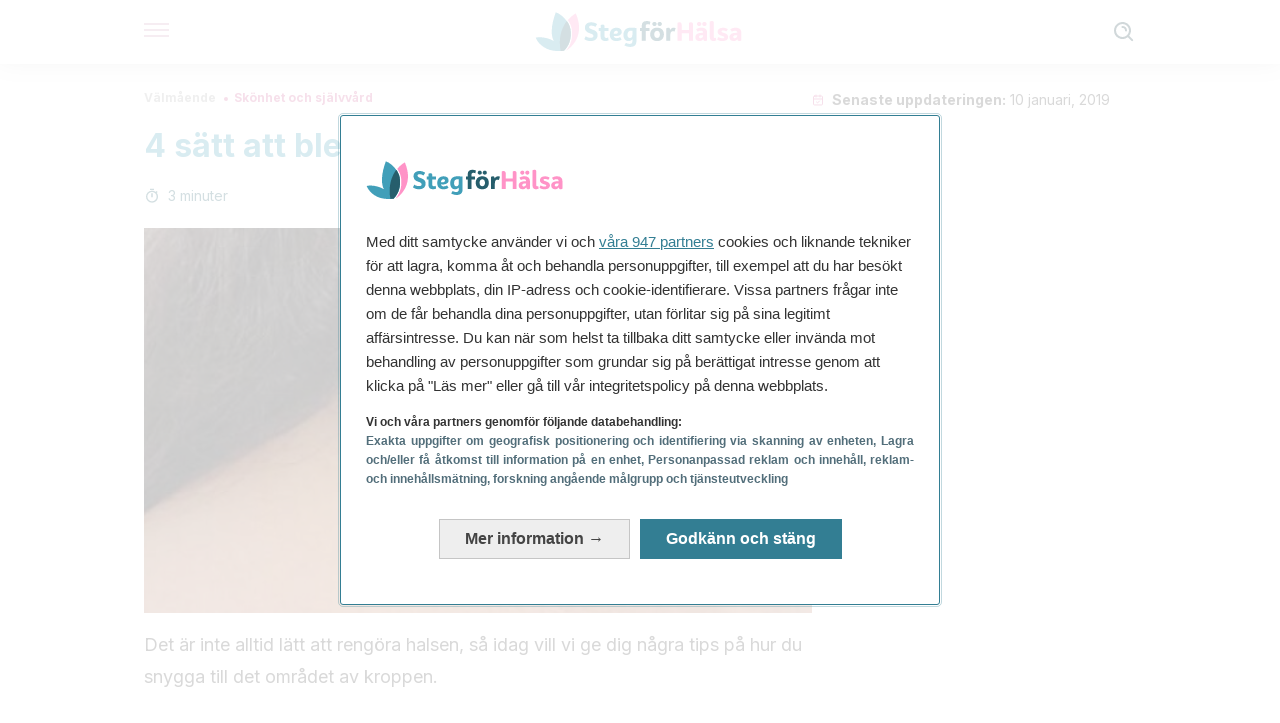

--- FILE ---
content_type: text/html; charset=utf-8
request_url: https://stegforhalsa.se/4-satt-att-bleka-mork-hud-pa-halsen/
body_size: 25423
content:
<!DOCTYPE html><html dir="ltr" lang="sv" data-critters-container><head><meta charset="utf-8"><meta name="generator" content="Atomik 2.0.0"><meta name="viewport" content="width=device-width, initial-scale=1, maximum-scale=5"><link rel="icon" type="image/png" href="https://cdn.atomik.vip/themes/mcs/favicon.png"><meta name="theme-color" content="#337e93"><title>4 sätt att bleka mörk hud på halsen - Steg för Hälsa</title><meta name="article:post_id" content="32675"><link rel="canonical" href="https://stegforhalsa.se/4-satt-att-bleka-mork-hud-pa-halsen/"><meta name="atomik:ads-provider" content="google"><meta name="description" content="Om du har mörka fläckar på halsen som du vill bli av med kommer du älska dessa naturliga kurer. Du kan göra dem hemma och de är inte dyra."><meta property="og:description" content="Om du har mörka fläckar på halsen som du vill bli av med kommer du älska dessa naturliga kurer. Du kan göra dem hemma och de är inte dyra."><meta name="robots" content="index,follow,max-snippet:-1,max-image-preview:large,max-video-preview:-1"><meta property="og:title" content="4 sätt att bleka mörk hud på halsen"><meta property="twitter:title" content="4 sätt att bleka mörk hud på halsen"><meta property="og:type" content="article"><meta property="og:image" content="https://stegforhalsa.se/wp-content/uploads/2017/01/Mörk-hud-på-halsen.jpg"><meta property="twitter:image" content="https://stegforhalsa.se/wp-content/uploads/2017/01/Mörk-hud-på-halsen.jpg"><meta property="og:image:width" content="500"><meta property="og:image:height" content="301"><meta property="og:image:secure_url" content="https://stegforhalsa.se/wp-content/uploads/2017/01/Mörk-hud-på-halsen.jpg"><meta name="twitter:card" content="summary_large_image"><script type="application/ld+json">{"@context":"https://schema.org","@graph":[{"@type":"NewsArticle","@id":"https://stegforhalsa.se/4-satt-att-bleka-mork-hud-pa-halsen/#article","isPartOf":{"@id":"https://stegforhalsa.se/4-satt-att-bleka-mork-hud-pa-halsen/"},"author":{"name":"Jonny Myren","@id":"https://stegforhalsa.se/#/schema/person/9e7ba0f0a8919bbabf2bf674d76fe9f1"},"headline":"4 sätt att bleka mörk hud på halsen","datePublished":"2017-01-23T19:43:14+01:00","dateModified":"2019-01-10T12:39:52+01:00","mainEntityOfPage":{"@id":"https://stegforhalsa.se/4-satt-att-bleka-mork-hud-pa-halsen/"},"wordCount":632,"publisher":{"@id":"https://stegforhalsa.se/#organization"},"image":{"@id":"https://stegforhalsa.se/4-satt-att-bleka-mork-hud-pa-halsen/#primaryimage"},"thumbnailUrl":"https://stegforhalsa.se/wp-content/uploads/2017/01/Mörk-hud-på-halsen.jpg","articleSection":["Skönhet och självvård"],"inLanguage":"sv-SE","articleBody":"Det är inte alltid lätt att rengöra halsen, så idag vill vi ge dig några tips på hur du snygga till det området av kroppen.\r\n\r\n\r\nDaglig hudvård\r\n\r\n\r\nFöljande rekommendationer kan verka kostsamma, men du kommer snabbt se skillnaden i hudton:\r\n\r\n \tGnugga halsen med mjölk; det är en utmärkt rensare.\r\n \tExfoliera sedan huden på halsen med en varsam exfoliant.\r\n \tBlanda lite olivolja med socker och gnugga sedan halsen varsamt.\r\n \tDu kan även använda citronsaft i blandningen eftersom det är ett utmärkt blekningsmedel.\r\n \tNär du har exfolierat huden ordentligt ska du tvätta med vatten och applicera en fuktkräm.\r\n \tGlöm inte att använda samma solkräm som du använder i ansiktet, eftersom det förebygger pigmentering av halsen.\r\n \tSe till att använda ett naturligt solskydd.\r\n \tFörsök att inte gå ut efter att du applicerat citronsaft om du inte använder tillräckligt med skydd, eftersom det kan få motsatt effekt på huden.\r\n\r\nAnvänd citron för halsen\r\n\r\n\r\nSom vi redan nämnt har citron många egenskaper, inklusive att bleka huden med sin citronsyra. Det finns två olika sätt att göra huden på halsen ljusare med hjälp av citron.\r\nIngredienser\r\n\r\n \t1 tesked citronsaft\r\n \t1 tesked rosenvatten\r\n\r\nInstruktioner\r\n\r\n \tDet första du gör är att blanda citronsaften med rosenvatten.\r\n \tApplicera varsamt blandningen på de mörka områdena av halsen innan du går till sängs på kvällen, efter att ha tvättat och exfolierat huden.\r\n \tLåt sedan blandningen verka på området hela natten.\r\n \tPå morgonen sköljer du med vatten.\r\n\r\nDu måste upprepa behandlingen i en månad för att se märkbara resultat. Efter en månad kommer du märka att huden på halsen är mycket klarare.\r\n\r\nFör att göra behandlingen mer praktisk kan du bereda en blandning som räcker i flera dagar.\r\n\r\nEtt andra sätt att bleka huden på halsen med citron är följande:\r\nIngredienser\r\n\r\n \tSaften från en färsk citron\r\n \tEn nypa gurkmeja\r\n \t1 bomullstuss\r\n\r\nInstruktioner\r\n\r\n \tBlanda citronsaften med den pulveriserade gurkmejan tills du får en jämn blandning, varpå du applicerar den på halsen med bomullstussen eller din hand.\r\n \tLåt blandningen verka i 10-15 minuter.\r\n \tEfter det sköljer du med gott om vatten.\r\n\r\nAnvänd en havregrynsmask\r\n\r\n\r\nEn hemgjord havregrynsmask kan vara ytterligare ett utmärkt sätt att bleka huden på halsen. Det kan även användas som ett utmärkt exfolierande medel.\r\n\r\nAtt blanda havregryn med andra produkter är ett utmärkt sätt att bleka mörk hud.\r\nIngredienser\r\n\r\n \tMalna havregryn\r\n \tFruktkött från en tomat\r\n \tVatten\r\n\r\nInstruktioner\r\n\r\n \tBlanda havren med tomaten tills du får en mer eller mindre jämn smet.\r\n \tDu applicerar sedan smeten på halsen och fokuserar på de mörka områdena.\r\n \tLåt verka i 15-20 minuter.\r\n \tBlöt sedan din hals och massera med cirkelrörelser. Det exfolierar huden och hjälper till att ta bort döda hudceller.\r\n \tLåt den naturliga havregrynsskrubben verka i 5-7 minuter innan du sköljer med vatten.\r\n \tAvslutningsvis applicerar du en fuktkräm på din hals och masserar tills den absorberats.\r\n\r\nBikarbonat\r\n\r\nIngredienser\r\n\r\n \t1 matsked salt\r\n \t1 matsked extra jungfruolivolja\r\n \t1 matsked bikarbonat\r\n\r\nInstruktioner\r\n\r\n \tBlanda du allt i en plastbunke tills du får en jämn smet.\r\n \tApplicera på den mörka huden på din hals och låt verka i runt 20 minuter.\r\n \tEfter det sköljer du bara bort blandningen med gott om kallt vatten.\r\n\r\nDet är alltså så här enkelt att göra utmärkta exfolierande produkter med ingredienser du har hemma, för att ge huden på din hals samma färg som ansiktet.\r\n\r\nSpara","citation":["Choi, J. Y., Hwang, S., Lee, S. H., &amp; Oh, S. H. (2018). Asymptomatic Hyperpigmentation without Preceding Inflammation as a Clinical Feature of Citrus Fruits-Induced Phytophotodermatitis. Annals of Dermatology, 30(1), 75. Recuperado de: https://doi.org/10.5021/ad.2018.30.1.75.","Allais, B., &amp; Friedman, A. J. (2020). ARTICLE: Colloidal Oatmeal Part II: Atopic Dermatitis in Special Populations and Clinical Efficacy and Tolerance Beyond Eczema. Journal of Drugs in Dermatology, 19(10). Recuperado de: https://pubmed.ncbi.nlm.nih.gov/33026769/.","Saha, A., Seth, J., Sharma, A., &amp; Biswas, D. (2015). Dermatitis neglecta &#8212; A dirty dermatosis: Report of three cases. Indian Journal of Dermatology, 60(2), 185. Recuperado de: https://doi.org/10.4103/0019-5154.152525.","Rachmin, I., Ostrowski, S. M., Weng, Q. Y., &amp; Fisher, D. E. (2020). Topical treatment strategies to manipulate human skin pigmentation. Advanced Drug Delivery Reviews, 153, 65-71. Recuperado de: https://doi.org/10.1016/j.addr.2020.02.002.","Rodrigues, D., Viotto, A. C., Checchia, R., Gomide, A., Severino, D., Itri, R., Baptista, M. S., &amp; Martins, W. K. (2016). Mechanism of Aloe Vera extract protection against UVA: shelter of lysosomal membrane avoids photodamage. Photochemical &amp; Photobiological Sciences, 15(3), 334-350. Recuperado de: https://doi.org/10.1039/c5pp00409h."]},{"@type":"WebPage","@id":"https://stegforhalsa.se/4-satt-att-bleka-mork-hud-pa-halsen/","url":"https://stegforhalsa.se/4-satt-att-bleka-mork-hud-pa-halsen/","name":"4 sätt att bleka mörk hud på halsen - Steg för Hälsa","isPartOf":{"@id":"https://stegforhalsa.se/#website"},"primaryImageOfPage":{"@id":"https://stegforhalsa.se/4-satt-att-bleka-mork-hud-pa-halsen/#primaryimage","image":"https://stegforhalsa.se/wp-content/uploads/2017/01/Mörk-hud-på-halsen.jpg"},"image":{"@id":"https://stegforhalsa.se/4-satt-att-bleka-mork-hud-pa-halsen/#primaryimage"},"thumbnailUrl":"https://stegforhalsa.se/wp-content/uploads/2017/01/Mörk-hud-på-halsen.jpg","datePublished":"2017-01-23T19:43:14+01:00","dateModified":"2019-01-10T12:39:52+01:00","description":"Om du har mörka fläckar på halsen som du vill bli av med kommer du älska dessa naturliga kurer. Du kan göra dem hemma och de är inte dyra.","breadcrumb":{"@id":"https://stegforhalsa.se/4-satt-att-bleka-mork-hud-pa-halsen/#breadcrumb"},"inLanguage":"sv-SE","potentialAction":[{"@type":"ReadAction","target":["https://stegforhalsa.se/4-satt-att-bleka-mork-hud-pa-halsen/"]}],"reviewedBy":{"@type":"Person","name":"Karla Henríquez","description":"<p><strong>Magisterexamen i Anti-Aging Aesthetic Medicine</strong> fr&#229;n fr&#229;n <a href=\"https://www.ucm.es/\" rel=\"noopener\" target=\"_blank\">Complutense University of Madrid</a> (2018) och en <b>doktorsexamen i medicin </b>fr&#229;n <a href=\"https://www.ujmd.edu.sv/\" rel=\"noopener\" target=\"_blank\">Dr. Jos&#233; Mat&#237;as Delgado University</a> (2015). Hennes doktorsavhandling hade titeln (&#246;vers.) <i>&#34;Utv&#228;rdering av blickfixering genom till&#228;mpning av 3D-bildrepresentationsprogram j&#228;mf&#246;rt med analysintervention till&#228;mpad p&#229; beteende hos barn med autism&#34;</i>.<br></p><p>Som yrkesverksam har hon <strong>genomf&#246;rt roterande praktik</strong> vid <a href=\"http://www.hsanrafael.salud.gob.sv/\" rel=\"noopener\" target=\"_blank\">San Rafael National Hospital</a> och p&#229; landsbygdsbefolkningen vid Nejapa Family Health Community Unit. Hon har ocks&#229; erfarenhet inom omr&#229;det privat klinisk medicin.</p><div>Hon har &#228;ven utf&#246;rt forskningsarbete inom omr&#229;det nya kapill&#228;rimplantologiska tekniker och under sin yrkesutbildning <b>deltog hon i flera olika kurser och kongresser</b>. Hon har ocks&#229; utvecklat ett <b>s&#228;rskilt intresse f&#246;r terapier f&#246;r kroppsv&#229;rd och v&#228;lbefinnande </b>baserat p&#229; vetenskapliga bevis.</div>","url":"https://stegforhalsa.se/author/karla-henriquez/"}},{"@type":"ImageObject","inLanguage":"sv-SE","@id":"https://stegforhalsa.se/4-satt-att-bleka-mork-hud-pa-halsen/#primaryimage","url":"https://stegforhalsa.se/wp-content/uploads/2017/01/Mörk-hud-på-halsen.jpg","contentUrl":"https://stegforhalsa.se/wp-content/uploads/2017/01/Mörk-hud-på-halsen.jpg","width":500,"height":301,"caption":"halsen"},{"@type":"BreadcrumbList","@id":"https://stegforhalsa.se/4-satt-att-bleka-mork-hud-pa-halsen/#breadcrumb","itemListElement":[{"@type":"ListItem","position":1,"name":"Home","item":"https://stegforhalsa.se/"},{"@type":"ListItem","position":2,"name":"Välmående","item":"https://stegforhalsa.se/valmaende/"},{"@type":"ListItem","position":3,"name":"Skönhet och självvård","item":"https://stegforhalsa.se/valmaende/skonhet-och-sjalvvard/"},{"@type":"ListItem","position":4,"name":"4 sätt att bleka mörk hud på halsen"}]},{"@type":"WebSite","@id":"https://stegforhalsa.se/#website","url":"https://stegforhalsa.se/","name":"Steg för Hälsa","description":"Det här är en webbplats som publicerar gratis artiklar om kroppslig och mental hälsa.","publisher":{"@id":"https://stegforhalsa.se/#organization"},"potentialAction":[{"@type":"SearchAction","target":{"@type":"EntryPoint","urlTemplate":"https://stegforhalsa.se/?s={search_term_string}"},"query-input":{"@type":"PropertyValueSpecification","valueRequired":true,"valueName":"search_term_string"}}],"inLanguage":"sv-SE"},{"@type":"Organization","@id":"https://stegforhalsa.se/#organization","name":"Steg för Hälsa","url":"https://stegforhalsa.se/","logo":{"@type":"ImageObject","inLanguage":"sv-SE","@id":"https://stegforhalsa.se/#/schema/logo/image/","url":"https://stegforhalsa.se/wp-content/uploads/2021/12/Logo-stegforhalsa.png","contentUrl":"https://stegforhalsa.se/wp-content/uploads/2021/12/Logo-stegforhalsa.png","width":600,"height":60,"caption":"Steg för Hälsa"},"image":{"@id":"https://stegforhalsa.se/#/schema/logo/image/"},"sameAs":["https://www.facebook.com/stegforhalsa","https://pinterest.com/stegforhalsa/"]},{"@type":"Person","@id":"https://stegforhalsa.se/#/schema/person/9e7ba0f0a8919bbabf2bf674d76fe9f1","name":"Jonny Myren","image":{"@type":"ImageObject","inLanguage":"sv-SE","@id":"https://stegforhalsa.se/#/schema/person/image/","url":"https://secure.gravatar.com/avatar/e7e30a43540c433fcfa0d80685d0150905ba54ad6bc1fc03e7e14978e4f2ee54?s=96&d=mm&r=g","contentUrl":"https://secure.gravatar.com/avatar/e7e30a43540c433fcfa0d80685d0150905ba54ad6bc1fc03e7e14978e4f2ee54?s=96&d=mm&r=g","caption":"Jonny Myren"},"url":"https://stegforhalsa.se/author/jonny2/"}]}</script><meta property="fb:app_id" content="1686133091617308"><meta property="fb:pages" content="546643815474800"><meta name="atomik:monetizable"><meta property="article:published_time" content="2017-01-23T19:43:14+01:00"><meta property="article:modified_time" content="2019-01-10T12:39:52+01:00"><meta property="og:site_name" content="Steg för Hälsa"><meta name="application-name" content="Steg för Hälsa"><meta name="apple-mobile-web-app-title" content="Steg för Hälsa"><link rel="preload" as="image" imagesrcset="https://stegforhalsa.se/wp-content/uploads/2017/01/Mörk-hud-på-halsen.jpg?auto=webp&amp;quality=7500&amp;width=128&amp;crop=16:9,smart,safe&amp;format=webp&amp;optimize=medium&amp;dpr=2&amp;fit=cover&amp;fm=webp&amp;q=75&amp;w=128&amp;h=72 128w, https://stegforhalsa.se/wp-content/uploads/2017/01/Mörk-hud-på-halsen.jpg?auto=webp&amp;quality=7500&amp;width=256&amp;crop=16:9,smart,safe&amp;format=webp&amp;optimize=medium&amp;dpr=2&amp;fit=cover&amp;fm=webp&amp;q=75&amp;w=256&amp;h=144 256w, https://stegforhalsa.se/wp-content/uploads/2017/01/Mörk-hud-på-halsen.jpg?auto=webp&amp;quality=7500&amp;width=384&amp;crop=16:9,smart,safe&amp;format=webp&amp;optimize=medium&amp;dpr=2&amp;fit=cover&amp;fm=webp&amp;q=75&amp;w=384&amp;h=216 384w, https://stegforhalsa.se/wp-content/uploads/2017/01/Mörk-hud-på-halsen.jpg?auto=webp&amp;quality=7500&amp;width=640&amp;crop=16:9,smart,safe&amp;format=webp&amp;optimize=medium&amp;dpr=2&amp;fit=cover&amp;fm=webp&amp;q=75&amp;w=640&amp;h=360 640w, https://stegforhalsa.se/wp-content/uploads/2017/01/Mörk-hud-på-halsen.jpg?auto=webp&amp;quality=7500&amp;width=750&amp;crop=16:9,smart,safe&amp;format=webp&amp;optimize=medium&amp;dpr=2&amp;fit=cover&amp;fm=webp&amp;q=75&amp;w=750&amp;h=422 750w, https://stegforhalsa.se/wp-content/uploads/2017/01/Mörk-hud-på-halsen.jpg?auto=webp&amp;quality=7500&amp;width=828&amp;crop=16:9,smart,safe&amp;format=webp&amp;optimize=medium&amp;dpr=2&amp;fit=cover&amp;fm=webp&amp;q=75&amp;w=828&amp;h=466 828w, https://stegforhalsa.se/wp-content/uploads/2017/01/Mörk-hud-på-halsen.jpg?auto=webp&amp;quality=7500&amp;width=1080&amp;crop=16:9,smart,safe&amp;format=webp&amp;optimize=medium&amp;dpr=2&amp;fit=cover&amp;fm=webp&amp;q=75&amp;w=1080&amp;h=608 1080w, https://stegforhalsa.se/wp-content/uploads/2017/01/Mörk-hud-på-halsen.jpg?auto=webp&amp;quality=7500&amp;width=1200&amp;crop=16:9,smart,safe&amp;format=webp&amp;optimize=medium&amp;dpr=2&amp;fit=cover&amp;fm=webp&amp;q=75&amp;w=1200&amp;h=675 1200w, https://stegforhalsa.se/wp-content/uploads/2017/01/Mörk-hud-på-halsen.jpg?auto=webp&amp;quality=7500&amp;width=1920&amp;crop=16:9,smart,safe&amp;format=webp&amp;optimize=medium&amp;dpr=2&amp;fit=cover&amp;fm=webp&amp;q=75&amp;w=1920&amp;h=1080 1920w" imagesizes="(max-width: 768px) 100vw, (max-width: 1200px) 50vw, 33vw" fetchpriority="high"><meta name="next-head-count" content="31"><link rel="manifest" href="/manifest.json?v=2.0.0"><link rel="preload" href="https://cdn.atomik.vip/releases/stegforhalsa.se/_next/static/media/e4af272ccee01ff0-s.p.woff2" as="font" type="font/woff2" crossorigin="anonymous" data-next-font="size-adjust"><script defer nomodule src="https://cdn.atomik.vip/releases/stegforhalsa.se/_next/static/chunks/polyfills-42372ed130431b0a.js"></script><script src="https://cdn.atomik.vip/releases/stegforhalsa.se/_next/static/chunks/webpack-5c3b20469f08590c.js" defer></script><script src="https://cdn.atomik.vip/releases/stegforhalsa.se/_next/static/chunks/framework-64ad27b21261a9ce.js" defer></script><script src="https://cdn.atomik.vip/releases/stegforhalsa.se/_next/static/chunks/main-6c33eb3326efc438.js" defer></script><script src="https://cdn.atomik.vip/releases/stegforhalsa.se/_next/static/chunks/pages/_app-c88c5e1f30ee833d.js" defer></script><script src="https://cdn.atomik.vip/releases/stegforhalsa.se/_next/static/chunks/610-713c90447c4841ce.js" defer></script><script src="https://cdn.atomik.vip/releases/stegforhalsa.se/_next/static/chunks/397-b89040850d9ed983.js" defer></script><script src="https://cdn.atomik.vip/releases/stegforhalsa.se/_next/static/chunks/pages/%5B...slug%5D-3afdb33b4ee6a920.js" defer></script><script src="https://cdn.atomik.vip/releases/stegforhalsa.se/_next/static/3qRJVyJIGPzXWew-YenHt/_buildManifest.js" defer></script><script src="https://cdn.atomik.vip/releases/stegforhalsa.se/_next/static/3qRJVyJIGPzXWew-YenHt/_ssgManifest.js" defer></script><style>.__className_5315eb{font-family:__Inter_5315eb,__Inter_Fallback_5315eb;font-style:normal}</style><link rel="stylesheet" href="https://cdn.atomik.vip/releases/stegforhalsa.se/_next/static/css/041978a2e25fba6f.css" data-n-g media="print" onload="this.media='all'"><noscript><link rel="stylesheet" href="https://cdn.atomik.vip/releases/stegforhalsa.se/_next/static/css/041978a2e25fba6f.css" data-n-g></noscript><noscript data-n-css></noscript><style data-styled data-styled-version="6.1.19">*{margin:0;padding:0;box-sizing:border-box;-webkit-font-smoothing:antialiased;-moz-osx-font-smoothing:grayscale;}/*!sc*/
html{font-size:62.5%;}/*!sc*/
body{font-family:'Inter',-apple-system,BlinkMacSystemFont,'Segoe UI',Roboto,Oxygen,Ubuntu,Cantarell,'Open Sans','Helvetica Neue',sans-serif;color:#183d46;line-height:1.5;font-size:1.6rem;}/*!sc*/
img{max-width:100%;height:auto;display:block;}/*!sc*/
a{color:inherit;text-decoration:none;}/*!sc*/
button{cursor:pointer;border:none;background:none;}/*!sc*/
.critical{opacity:0;animation:fadeIn 0.3s ease-in forwards;}/*!sc*/
@keyframes fadeIn{from{opacity:0;}to{opacity:1;}}/*!sc*/
.lazy-load{opacity:0;transition:opacity 0.3s ease-in;}/*!sc*/
.lazy-load.loaded{opacity:1;}/*!sc*/
@media print{body{background:white;color:black;}}/*!sc*/
data-styled.g1[id="sc-global-eOYDwd1"]{content:"sc-global-eOYDwd1,"}/*!sc*/
.juvPYu{text-decoration:none;color:inherit;}/*!sc*/
data-styled.g2[id="sc-41d1e5f0-0"]{content:"juvPYu,"}/*!sc*/
.kJdTHk{cursor:pointer;}/*!sc*/
.kJdTHk .bar{border:solid 0.2rem #cacaca;margin-bottom:calc(0.8rem / 2);width:2.5rem;transition:0.5s;border:0;height:0.2rem;background-color:#a9507b;opacity:0.5;}/*!sc*/
.kJdTHk .header__hamburger{display:inline-block;position:absolute;right:0;padding:3em;}/*!sc*/
.kJdTHk .hamburger__bar1.isOpen{transform:rotate(45deg) translate(0,0.9rem);}/*!sc*/
.kJdTHk .hamburger__bar2.isOpen{opacity:0;}/*!sc*/
.kJdTHk .hamburger__bar3.isOpen{transform:rotate(-45deg) translate(0,-0.9rem);}/*!sc*/
data-styled.g3[id="sc-e2e8f66c-0"]{content:"kJdTHk,"}/*!sc*/
.fyUkVn{display:none;}/*!sc*/
@media (max-width:899px){.fyUkVn{display:block;}}/*!sc*/
data-styled.g8[id="sc-ecc171ae-0"]{content:"fyUkVn,"}/*!sc*/
.eCZVba{margin:1.6rem 0;border:0;background:repeating-linear-gradient( -45deg,transparent 0px,transparent 2px,#daf2f9 2px,#daf2f9 4px );height:0.8rem;width:100%;}/*!sc*/
.jtVKVy{margin:1.6rem 0;border:0;background:repeating-linear-gradient( -45deg,transparent 0px,transparent 2px,#419fb9 2px,#419fb9 4px );height:0.8rem;width:100%;}/*!sc*/
data-styled.g9[id="sc-da22e0c1-0"]{content:"eCZVba,jtVKVy,"}/*!sc*/
.hNjlvt{display:flex;top:0;z-index:50;background-color:#fff;position:fixed;width:100%;height:4.8rem;box-shadow:0 -4px 24px rgb(0 0 0 / 25%);}/*!sc*/
@media (min-width: 900px){.hNjlvt{height:6.4rem;}}/*!sc*/
data-styled.g26[id="sc-ec358cf-0"]{content:"hNjlvt,"}/*!sc*/
.iqglDR{display:flex;width:100%;justify-content:space-between;align-items:center;max-width:1024px;margin:0 auto;padding:0 1.6rem;}/*!sc*/
data-styled.g27[id="sc-ec358cf-1"]{content:"iqglDR,"}/*!sc*/
.eziThn{display:flex;align-items:center;position:absolute;top:50%;left:50%;transform:translate(-50%,-50%);}/*!sc*/
.eziThn a.home__link{display:flex;align-items:center;}/*!sc*/
.eziThn a.as__link{display:flex;justify-content:center;align-items:center;position:relative;margin-left:1.6rem;padding-left:0.8rem;}/*!sc*/
.eziThn a.as__link::before{content:'';width:0.1rem;height:1.5rem;left:-0.5rem;background-color:#cacaca;position:absolute;}/*!sc*/
@media (min-width: 900px){.eziThn a.as__link{margin-left:0.8rem;padding-left:0.8rem;}.eziThn a.as__link::before{content:'';height:2.1rem;top:1rem;left:-1.2rem;}}/*!sc*/
data-styled.g29[id="sc-ec358cf-3"]{content:"eziThn,"}/*!sc*/
.cNbuxU{cursor:pointer;width:2.4rem;height:2.4rem;}/*!sc*/
data-styled.g30[id="sc-ec358cf-4"]{content:"cNbuxU,"}/*!sc*/
.hVgXxB{width:14.5rem;height:3rem;}/*!sc*/
@media (min-width: 900px){.hVgXxB{width:27rem;height:4rem;}}/*!sc*/
data-styled.g31[id="sc-ec358cf-5"]{content:"hVgXxB,"}/*!sc*/
.cPCepI{color:#414141;margin:1.6rem 0;font-size:1.8rem;line-height:3.2rem;}/*!sc*/
data-styled.g33[id="sc-1d9c7da-0"]{content:"cPCepI,"}/*!sc*/
.iIipxd{color:#337e93;margin-top:2.4rem;font-size:2.8rem;line-height:3.6rem;}/*!sc*/
.cwnBEl{color:#337e93;margin-top:2.4rem;font-size:2.0rem;line-height:3.2rem;}/*!sc*/
data-styled.g37[id="sc-ddc6bf4d-0"]{content:"iIipxd,cwnBEl,"}/*!sc*/
.hGooCS{word-break:keep-all;color:#414141;list-style-type:disc;line-height:3.2rem;margin:1.6rem 2.4rem;}/*!sc*/
.fOPgoH{word-break:keep-all;list-style-type:disc;font-size:1.8rem;line-height:3rem;}/*!sc*/
@media (min-width: 900px){.fOPgoH{line-height:4rem;}}/*!sc*/
data-styled.g38[id="sc-198fadb-0"]{content:"hGooCS,fOPgoH,"}/*!sc*/
.llhwez{margin-top:0.8rem;margin-bottom:0.8rem;position:relative;}/*!sc*/
@media (min-width:480px){.llhwez{margin-bottom:1.6rem;}}/*!sc*/
data-styled.g45[id="sc-5b040df8-0"]{content:"llhwez,"}/*!sc*/
.ZpBrN{position:relative;overflow:hidden;height:26.5rem;margin:0 -1.6rem;}/*!sc*/
@media (min-width:480px){.ZpBrN{height:38.5rem;}}/*!sc*/
@media (min-width: 900px){.ZpBrN{margin:0 0;}}/*!sc*/
data-styled.g46[id="sc-ad9655fb-0"]{content:"ZpBrN,"}/*!sc*/
.dQrdHX{font-style:italic;}/*!sc*/
data-styled.g48[id="sc-66d0b029-0"]{content:"dQrdHX,"}/*!sc*/
.cVypns{background-color:#265e6c;width:100%;padding:2.4rem 0;}/*!sc*/
@media (min-width: 900px){.cVypns{padding-top:4.8rem;}}/*!sc*/
data-styled.g52[id="sc-453623fd-0"]{content:"cVypns,"}/*!sc*/
.fOeHvD{max-width:1024px;margin:0 auto;padding:0 0.8rem;}/*!sc*/
data-styled.g53[id="sc-453623fd-1"]{content:"fOeHvD,"}/*!sc*/
.bhYmjj{display:flex;justify-content:center;margin-bottom:2.4rem;opacity:0.25;}/*!sc*/
data-styled.g54[id="sc-453623fd-2"]{content:"bhYmjj,"}/*!sc*/
.hMlWZu{display:flex;flex-direction:column;align-items:center;justify-content:center;text-align:center;gap:1.6rem;}/*!sc*/
@media (min-width: 900px){.hMlWZu{flex-direction:row;justify-content:space-between;}}/*!sc*/
data-styled.g55[id="sc-453623fd-3"]{content:"hMlWZu,"}/*!sc*/
.knjXVA{text-align:center;margin-top:1.6rem;margin-bottom:1.6rem;list-style:none;}/*!sc*/
.knjXVA a{padding:0.8rem;color:#ecf8fc;font-size:1.6rem;line-height:2.4rem;}/*!sc*/
data-styled.g56[id="sc-453623fd-4"]{content:"knjXVA,"}/*!sc*/
.AnuZX{color:#94d9ec;font-size:1.4rem;line-height:2rem;}/*!sc*/
.AnuZX p{color:#94d9ec;font-size:1.4rem;line-height:2rem;}/*!sc*/
data-styled.g58[id="sc-453623fd-6"]{content:"AnuZX,"}/*!sc*/
.fpvcPF{width:100%;margin:0 auto;min-height:100vh;}/*!sc*/
data-styled.g60[id="sc-f0eb3b8f-0"]{content:"fpvcPF,"}/*!sc*/
.iSsFol{display:flex;width:100%;flex-direction:column;margin-bottom:1.6rem;}/*!sc*/
.iSsFol img{border-top-right-radius:4px;border-top-left-radius:4px;}/*!sc*/
@media (min-width: 900px){.iSsFol{max-width:24.5rem;}}/*!sc*/
data-styled.g63[id="sc-d31cd582-0"]{content:"iSsFol,"}/*!sc*/
.erphLp{display:flex;width:100%;height:18rem;position:relative;}/*!sc*/
@media (min-width:480px){.erphLp{min-height:26.5rem;}}/*!sc*/
@media (min-width: 900px){.erphLp{min-height:20rem;}}/*!sc*/
data-styled.g64[id="sc-d31cd582-1"]{content:"erphLp,"}/*!sc*/
.kWqpDQ{display:flex;flex-direction:column;padding:0.8rem 0;}/*!sc*/
data-styled.g65[id="sc-d31cd582-2"]{content:"kWqpDQ,"}/*!sc*/
.hgGhGi{font-size:1.2rem;font-weight:700;line-height:1.7rem;text-transform:uppercase;color:#419fb9;}/*!sc*/
data-styled.g66[id="sc-d31cd582-3"]{content:"hgGhGi,"}/*!sc*/
.VZXYp{font-size:2.0rem;font-weight:700;line-height:2.6rem;color:#183d46;word-break:break-word;overflow:hidden;text-overflow:ellipsis;display:-webkit-box;-webkit-line-clamp:3;-webkit-box-orient:vertical;}/*!sc*/
.VZXYp:hover{color:#d4649a;}/*!sc*/
data-styled.g67[id="sc-d31cd582-4"]{content:"VZXYp,"}/*!sc*/
.fGXcMp{display:flex;align-items:center;justify-content:center;width:fit-content;cursor:pointer;border:1px solid transparent;color:#fff;background-color:#d4649a;border-radius:0.4rem;padding:0.8rem 1.6rem;font-size:1.6rem;font-weight:700;line-height:2.4rem;}/*!sc*/
.fGXcMp:hover{background-color:#71cce5;box-shadow:-6px 6px 0px 0px rgba(0,0,0,0.2);}/*!sc*/
.fGXcMp svg{margin-right:0.8rem;}/*!sc*/
data-styled.g69[id="sc-71eeb33a-0"]{content:"fGXcMp,"}/*!sc*/
.qGcqi{display:flex;flex-direction:column;width:100%;}/*!sc*/
data-styled.g70[id="sc-5cb71777-0"]{content:"qGcqi,"}/*!sc*/
.SEJRu{width:100%;margin-top:2.4rem;max-width:1024px;margin:0 auto;}/*!sc*/
@media (min-width: 900px){.SEJRu{display:grid;grid-template-columns:repeat(4,1fr);gap:1rem;}.SEJRu div{max-width:inherit;}}/*!sc*/
data-styled.g71[id="sc-5cb71777-1"]{content:"SEJRu,"}/*!sc*/
.kwuqzJ{display:flex;width:100%;flex-direction:column;margin-top:4.8rem;}/*!sc*/
@media (min-width: 900px){.kwuqzJ{margin-top:calc(3.2rem * 2);}}/*!sc*/
data-styled.g73[id="sc-472c8f60-0"]{content:"kwuqzJ,"}/*!sc*/
.eGCOj{display:flex;flex-direction:column;max-width:1024px;margin:0 auto;padding:0 1.6rem;margin-bottom:4.0rem;}/*!sc*/
.eGCOj button{align-self:center;}/*!sc*/
data-styled.g92[id="sc-eaa33597-0"]{content:"eGCOj,"}/*!sc*/
.bWIHUY{font-size:calc(1.2rem * 2);font-weight:700;line-height:2.9rem;color:#696969;padding-bottom:0.8rem;margin-bottom:2.4rem;background-image:linear-gradient(to right,#cacaca 45%,transparent 0%);background-size:7px 1px;background-position:bottom;background-repeat:repeat-x;}/*!sc*/
data-styled.g93[id="sc-eaa33597-1"]{content:"bWIHUY,"}/*!sc*/
.fkVygf{padding:0 1.6rem;max-width:1024px;margin:0 auto;}/*!sc*/
.fkVygf #taboola-below-article-thumbnails{bottom:inherit;}/*!sc*/
@media (min-width: 900px){.fkVygf >div{max-width:66.8rem;}}/*!sc*/
.fkVygf .organic-thumbnails-rr .videoCube,.fkVygf .alternating-thumbnails-rr .videoCube,.fkVygf .alternating-thumbnails-rr .videoCube.syndicatedItem,.fkVygf .trc_elastic_alternating-thumbnails-rr div.videoCube,.fkVygf .trc_elastic_organic-thumbnails-rr .trc_rbox_outer .videoCube{box-shadow:0px 4px 8px rgba(0,0,0,0.08);border-radius:0.4rem;-webkit-border-radius:0.4rem;margin:1.1rem;width:calc(100% - 1.5rem);padding:0 0 0.8rem 0;transition:all 0.5s;}/*!sc*/
.fkVygf .trc_elastic_alternating-thumbnails-rr div.videoCube:hover,.fkVygf .trc_elastic_organic-thumbnails-rr .trc_rbox_outer .videoCube:hover{opacity:0.8;transition:all 0.3s;}/*!sc*/
.fkVygf .thumbs-feed-01-a .videoCube.syndicatedItem,.fkVygf .thumbs-feed-01 .videoCube.syndicatedItem{border-radius:0.4rem;-webkit-border-radius:0.4rem;padding:0 0 0.8rem 0;}/*!sc*/
.fkVygf .trc_related_container div.videoCube.thumbnail_bottom .thumbBlock,.fkVygf .trc_related_container div.videoCube.thumbnail_top .thumbBlock{border-top-left-radius:0.4rem;border-top-right-radius:0.4rem;}/*!sc*/
.fkVygf .alternating-thumbnails-rr .syndicatedItem .branding,.fkVygf .alternating-thumbnails-rr .syndicatedItem .video-title,.fkVygf .alternating-thumbnails-rr .video-title,.fkVygf .organic-thumbnails-rr .video-label-box{padding:0 0.8rem;}/*!sc*/
.fkVygf .organic-thumbs-feed-01 .video-label,.fkVygf .organic-thumbnails-rr .video-label,.fkVygf .organic-thumbs-feed-01-c .video-label,.fkVygf .exchange-thumbs-feed-01 .video-label,.fkVygf .alternating-thumbnails-rr .video-label{font-family:initial;}/*!sc*/
.fkVygf .exchange-thumbs-feed-01 .sponsored,.fkVygf .exchange-thumbs-feed-01 .sponsored-url,.fkVygf .exchange-thumbs-feed-01 .video-title,.fkVygf .organic-thumbs-feed-01 .sponsored,.fkVygf .organic-thumbs-feed-01 .sponsored-url,.fkVygf .organic-thumbnails-rr .sponsored,.fkVygf .organic-thumbnails-rr .sponsored-url,.fkVygf .organic-thumbs-feed-01-c .video-title,.fkVygf .organic-thumbs-feed-01-c .sponsored,.fkVygf .organic-thumbs-feed-01-c .sponsored-url,.fkVygf .organic-thumbnails-rr .video-title,.fkVygf .organic-thumbs-feed-01 .video-title,.fkVygf .thumbs-feed-01 .syndicatedItem .video-title,.fkVygf .thumbs-feed-01-b .syndicatedItem .video-title,.fkVygf .thumbs-feed-01-a .syndicatedItem .video-titlem,.fkVygf .thumbs-feed-01-a .syndicatedItem .video-title,.fkVygf .alternating-thumbnails-rr .syndicatedItem .video-title,.fkVygf .alternating-thumbnails-rr .sponsored,.fkVygf .alternating-thumbnails-rr .sponsored-url,.fkVygf .alternating-thumbnails-rr .video-title{color:#414141;font-family:'__Inter_5315eb','__Inter_Fallback_5315eb';font-weight:700;line-height:1.4;font-size:2.0rem;display:inline-block;max-height:9rem;}/*!sc*/
.fkVygf .videoCube span.video-title:hover,.fkVygf .videoCube_hover span.video-title{text-decoration:none;color:#2d2d2d;}/*!sc*/
.fkVygf .organic-thumbs-feed-01 .video-description,.fkVygf .exchange-thumbs-feed-01 .sponsored,.fkVygf .exchange-thumbs-feed-01 .sponsored-url,.fkVygf .exchange-thumbs-feed-01 .video-description,.fkVygf .thumbs-feed-01 .syndicatedItem .video-description,.fkVygf .thumbs-feed-01-a .syndicatedItem .video-description{color:#414141;font-family:'__Inter_5315eb','__Inter_Fallback_5315eb';font-weight:normal;line-height:1.5;font-size:1.6rem;display:inline-block;transition:all 0.5s;max-height:6.4rem;}/*!sc*/
.fkVygf .exchange-thumbs-feed-01 .videoCube:hover .video-label-box .video-description,.fkVygf .organic-thumbs-feed-01 .videoCube:hover .video-label-box .video-description,.fkVygf .thumbs-feed-01 .videoCube:hover .video-label-box .video-description,.fkVygf .thumbs-feed-01-a .videoCube:hover .video-label-box .video-description{text-decoration:none;color:#414141;}/*!sc*/
.fkVygf .alternating-thumbnails-rr .syndicatedItem .branding{padding:0 0.8rem;}/*!sc*/
.fkVygf .exchange-thumbs-feed-01 .branding,.fkVygf .alternating-thumbnails-rr .syndicatedItem .branding,.fkVygf .thumbs-feed-01-b .syndicatedItem .branding,.fkVygf .thumbs-feed-01-a .syndicatedItem .branding,.fkVygf .thumbs-feed-01 .syndicatedItem .branding,.fkVygf .organic-thumbs-feed-01 .branding,.fkVygf .organic-thumbs-feed-01-c .branding{color:#87877d;font-family:'__Inter_5315eb','__Inter_Fallback_5315eb';font-weight:normal;line-height:1.6;font-size:1.4rem;display:inline-block;}/*!sc*/
.fkVygf .trc_related_container .logoDiv,.fkVygf .trc_related_container .trc_header_ext .logoDiv{margin-right:1.6rem;}/*!sc*/
data-styled.g94[id="sc-4e7f0fb9-0"]{content:"fkVygf,"}/*!sc*/
.gJfYSD{display:flex;margin:1.6rem 0;}/*!sc*/
data-styled.g97[id="sc-6f0f1473-0"]{content:"gJfYSD,"}/*!sc*/
.cMmKZy{position:relative;}/*!sc*/
.cMmKZy a{font-size:1.2rem;font-weight:700;color:#b1b1b1;line-height:2rem;}/*!sc*/
.cMmKZy:not(:last-child){margin-right:1.8rem;}/*!sc*/
.cMmKZy:not(:last-child)::after{content:'';width:0.4rem;height:0.4rem;background:#d4649a;border-radius:50%;position:absolute;margin-left:1rem;top:60%;transform:translate(-50%,-50%);}/*!sc*/
.bRyKpv{position:relative;}/*!sc*/
.bRyKpv a{font-size:1.2rem;font-weight:700;color:#b1b1b1;line-height:2rem;color:#d4649a;}/*!sc*/
.bRyKpv:not(:last-child){margin-right:1.8rem;}/*!sc*/
.bRyKpv:not(:last-child)::after{content:'';width:0.4rem;height:0.4rem;background:#d4649a;border-radius:50%;position:absolute;margin-left:1rem;top:60%;transform:translate(-50%,-50%);}/*!sc*/
data-styled.g98[id="sc-6f0f1473-1"]{content:"cMmKZy,bRyKpv,"}/*!sc*/
.jMxbXG{display:flex;justify-content:center;align-items:center;width:100%;justify-content:flex-start;font-size:1.4rem;color:#414141;background-color:transparent;border:none;outline:none;}/*!sc*/
data-styled.g99[id="sc-14672f91-0"]{content:"jMxbXG,"}/*!sc*/
.jTFKlo{display:block;}/*!sc*/
data-styled.g100[id="sc-171bfc46-0"]{content:"jTFKlo,"}/*!sc*/
.kAURME{display:flex;justify-content:space-between;align-items:center;width:100%;cursor:pointer;}/*!sc*/
.kAURME svg{transform:rotate(-90deg);transition:all 0.5s;}/*!sc*/
data-styled.g101[id="sc-171bfc46-1"]{content:"kAURME,"}/*!sc*/
.gSidVX{display:flex;width:100%;align-items:flex-start;overflow:hidden;transition:all 0.3s;height:0px;}/*!sc*/
data-styled.g102[id="sc-171bfc46-2"]{content:"gSidVX,"}/*!sc*/
.lnnnPA{padding:0.2rem 0;width:100%;}/*!sc*/
data-styled.g103[id="sc-171bfc46-3"]{content:"lnnnPA,"}/*!sc*/
.gWFqSW button{cursor:pointer;}/*!sc*/
.gWFqSW hr:first-child{margin-bottom:0.8rem;}/*!sc*/
.gWFqSW hr:last-child{margin-top:0.8rem;}/*!sc*/
.gWFqSW p,.gWFqSW li{font-size:1.4rem;line-height:2.8rem;margin:0;}/*!sc*/
.gWFqSW ul{margin-top:0;margin-bottom:0;margin-right:0;}/*!sc*/
.gWFqSW hr.divider__content{border:0;background-image:linear-gradient( to right,#b7e5f2 45%,transparent 0% );background-size:0.7rem 0.1rem;background-position:bottom;background-repeat:repeat-x;height:0.4rem;width:100%;}/*!sc*/
data-styled.g104[id="sc-7b300efb-0"]{content:"gWFqSW,"}/*!sc*/
.aFnGA{margin-left:0.8rem;line-height:2.8rem;}/*!sc*/
data-styled.g105[id="sc-7b300efb-1"]{content:"aFnGA,"}/*!sc*/
.kOIPjD{display:flex;align-items:center;line-height:2.4rem;margin-top:0.8rem;}/*!sc*/
.kOIPjD span{font-size:1.4rem;margin-left:0.8rem;color:#414141;}/*!sc*/
data-styled.g112[id="sc-48a21364-0"]{content:"kOIPjD,"}/*!sc*/
@media (min-width: 900px){.guoKwl{display:flex;flex-direction:column;}}/*!sc*/
data-styled.g113[id="sc-cf5d4015-0"]{content:"guoKwl,"}/*!sc*/
@media (min-width: 900px){.iXgWtC{display:flex;gap:2.4rem;max-width:1024px;padding:0 1.6rem;min-width:0;width:100%;align-self:center;}}/*!sc*/
data-styled.g114[id="sc-cf5d4015-1"]{content:"iXgWtC,"}/*!sc*/
.eUBmZl{padding:0 1.6rem;}/*!sc*/
@media (min-width: 900px){.eUBmZl{padding:0;max-width:66.8rem;min-width:0;width:100%;}}/*!sc*/
data-styled.g115[id="sc-cf5d4015-2"]{content:"eUBmZl,"}/*!sc*/
.kvJJWs{font-size:1.8rem;line-height:3.2rem;}/*!sc*/
data-styled.g116[id="sc-cf5d4015-3"]{content:"kvJJWs,"}/*!sc*/
.lkIwgJ{display:none;padding-top:1.6rem;}/*!sc*/
@media (min-width: 900px){.lkIwgJ{display:block;width:30rem;}}/*!sc*/
data-styled.g117[id="sc-cf5d4015-4"]{content:"lkIwgJ,"}/*!sc*/
.dyiFVi{font-size:calc(1.6rem * 2);color:#419fb9;line-height:3.6rem;}/*!sc*/
data-styled.g118[id="sc-cf5d4015-5"]{content:"dyiFVi,"}/*!sc*/
.IBPJA{display:flex;align-items:center;margin-top:1.6rem;margin-bottom:1.6rem;}/*!sc*/
.IBPJA span{font-size:1.4rem;color:#265e6c;margin-left:0.8rem;}/*!sc*/
data-styled.g119[id="sc-cf5d4015-6"]{content:"IBPJA,"}/*!sc*/
.dpbizS{display:flex;justify-content:center;align-items:center;width:1.6rem;height:1.6rem;}/*!sc*/
data-styled.g120[id="sc-cf5d4015-7"]{content:"dpbizS,"}/*!sc*/
.iQRkDv{position:relative;overflow:hidden;height:26.5rem;margin:0 -1.6rem;}/*!sc*/
@media (min-width:480px){.iQRkDv{height:38.5rem;}}/*!sc*/
@media (min-width: 900px){.iQRkDv{margin:0 0;}}/*!sc*/
data-styled.g121[id="sc-cf5d4015-8"]{content:"iQRkDv,"}/*!sc*/
.fDXFdS{display:none;-webkit-box-flex:1;flex:auto;min-height:100%;}/*!sc*/
@media (min-width: 900px){.fDXFdS{display:block;}}/*!sc*/
data-styled.g123[id="sc-cf5d4015-10"]{content:"fDXFdS,"}/*!sc*/
.fjimMJ{display:flex;align-items:center;padding:0.8rem;background-color:#f1f1f1;border-radius:0.4rem;margin-bottom:1.6rem;}/*!sc*/
.fjimMJ p{font-size:1.2rem;line-height:1.8rem;color:#717169;margin:0;}/*!sc*/
data-styled.g124[id="sc-cf5d4015-11"]{content:"fjimMJ,"}/*!sc*/
.fgxhJN{margin-right:0.8rem;}/*!sc*/
data-styled.g125[id="sc-cf5d4015-12"]{content:"fgxhJN,"}/*!sc*/
</style></head><body><div id="__next"><script type="text/javascript" id="taboola_loader" async>
            window._taboola = window._taboola || [];
            _taboola.push({article: 'auto'});
            !function (e, f, u, i) {
                if (!document.getElementById(i)) {
                    e.async = 1;
                    e.src = u;
                    e.id = i;
                    f.parentNode.insertBefore(e, f);
                }
            }(
                document.createElement('script'),
                document.getElementsByTagName('script')[0],
                '//cdn.taboola.com/libtrc/grupomcontigo-swedishnetwork/loader.js',
                'tb_loader_script'
              );
            if (window.performance && typeof window.performance.mark == 'function') {
                window.performance.mark('tbl_ic');
            }
          </script><main class="__className_5315eb"><header class="sc-ec358cf-0 hNjlvt"><div class="sc-ec358cf-1 iqglDR"><div class="sc-e2e8f66c-0 kJdTHk header__hamburger"><div class="bar hamburger__bar1 "></div><div class="bar hamburger__bar2 "></div><div class="bar hamburger__bar3 "></div></div><div class="sc-ec358cf-3 eziThn"><a target="_self" rel="noopener" class="home__link" style="text-decoration:none" href="/"><img alt="Logo image" fetchpriority="auto" loading="lazy" decoding="async" data-nimg="1" class="sc-ec358cf-5 hVgXxB" style="color:transparent;background-size:cover;background-position:50% 50%;background-repeat:no-repeat;background-image:url(&quot;data:image/svg+xml;charset=utf-8,%3Csvg xmlns=&#x27;http://www.w3.org/2000/svg&#x27; %3E%3Cfilter id=&#x27;b&#x27; color-interpolation-filters=&#x27;sRGB&#x27;%3E%3CfeGaussianBlur stdDeviation=&#x27;20&#x27;/%3E%3CfeColorMatrix values=&#x27;1 0 0 0 0 0 1 0 0 0 0 0 1 0 0 0 0 0 100 -1&#x27; result=&#x27;s&#x27;/%3E%3CfeFlood x=&#x27;0&#x27; y=&#x27;0&#x27; width=&#x27;100%25&#x27; height=&#x27;100%25&#x27;/%3E%3CfeComposite operator=&#x27;out&#x27; in=&#x27;s&#x27;/%3E%3CfeComposite in2=&#x27;SourceGraphic&#x27;/%3E%3CfeGaussianBlur stdDeviation=&#x27;20&#x27;/%3E%3C/filter%3E%3Cimage width=&#x27;100%25&#x27; height=&#x27;100%25&#x27; x=&#x27;0&#x27; y=&#x27;0&#x27; preserveAspectRatio=&#x27;none&#x27; style=&#x27;filter: url(%23b);&#x27; href=&#x27;[data-uri]&#x27;/%3E%3C/svg%3E&quot;)" sizes="(max-width: 768px) 100vw, (max-width: 1200px) 50vw, 33vw" srcset="https://cdn.atomik.vip/themes/mcs/sv/logo.svg?auto=webp&amp;quality=7500&amp;width=128&amp;crop=16:9,smart,safe&amp;format=webp&amp;optimize=medium&amp;dpr=2&amp;fit=cover&amp;fm=webp&amp;q=75&amp;w=128&amp;h=72 128w, https://cdn.atomik.vip/themes/mcs/sv/logo.svg?auto=webp&amp;quality=7500&amp;width=256&amp;crop=16:9,smart,safe&amp;format=webp&amp;optimize=medium&amp;dpr=2&amp;fit=cover&amp;fm=webp&amp;q=75&amp;w=256&amp;h=144 256w, https://cdn.atomik.vip/themes/mcs/sv/logo.svg?auto=webp&amp;quality=7500&amp;width=384&amp;crop=16:9,smart,safe&amp;format=webp&amp;optimize=medium&amp;dpr=2&amp;fit=cover&amp;fm=webp&amp;q=75&amp;w=384&amp;h=216 384w, https://cdn.atomik.vip/themes/mcs/sv/logo.svg?auto=webp&amp;quality=7500&amp;width=640&amp;crop=16:9,smart,safe&amp;format=webp&amp;optimize=medium&amp;dpr=2&amp;fit=cover&amp;fm=webp&amp;q=75&amp;w=640&amp;h=360 640w, https://cdn.atomik.vip/themes/mcs/sv/logo.svg?auto=webp&amp;quality=7500&amp;width=750&amp;crop=16:9,smart,safe&amp;format=webp&amp;optimize=medium&amp;dpr=2&amp;fit=cover&amp;fm=webp&amp;q=75&amp;w=750&amp;h=422 750w, https://cdn.atomik.vip/themes/mcs/sv/logo.svg?auto=webp&amp;quality=7500&amp;width=828&amp;crop=16:9,smart,safe&amp;format=webp&amp;optimize=medium&amp;dpr=2&amp;fit=cover&amp;fm=webp&amp;q=75&amp;w=828&amp;h=466 828w, https://cdn.atomik.vip/themes/mcs/sv/logo.svg?auto=webp&amp;quality=7500&amp;width=1080&amp;crop=16:9,smart,safe&amp;format=webp&amp;optimize=medium&amp;dpr=2&amp;fit=cover&amp;fm=webp&amp;q=75&amp;w=1080&amp;h=608 1080w, https://cdn.atomik.vip/themes/mcs/sv/logo.svg?auto=webp&amp;quality=7500&amp;width=1200&amp;crop=16:9,smart,safe&amp;format=webp&amp;optimize=medium&amp;dpr=2&amp;fit=cover&amp;fm=webp&amp;q=75&amp;w=1200&amp;h=675 1200w, https://cdn.atomik.vip/themes/mcs/sv/logo.svg?auto=webp&amp;quality=7500&amp;width=1920&amp;crop=16:9,smart,safe&amp;format=webp&amp;optimize=medium&amp;dpr=2&amp;fit=cover&amp;fm=webp&amp;q=75&amp;w=1920&amp;h=1080 1920w" src="https://cdn.atomik.vip/themes/mcs/sv/logo.svg?auto=webp&amp;quality=7500&amp;width=1920&amp;crop=16:9,smart,safe&amp;format=webp&amp;optimize=medium&amp;dpr=2&amp;fit=cover&amp;fm=webp&amp;q=75&amp;w=1920&amp;h=1080"></a></div><div class="sc-ec358cf-4 cNbuxU"><span></span></div></div></header><div id="layout__content" class="sc-f0eb3b8f-0 fpvcPF"><!--$--><div class="sc-472c8f60-0 kwuqzJ"><div class="sc-cf5d4015-0 guoKwl"><div id="article__body" class="sc-cf5d4015-1 iXgWtC article__body"><div class="sc-cf5d4015-2 eUBmZl"><article class="sc-cf5d4015-3 kvJJWs"><div class="sc-6f0f1473-0 gJfYSD"><span class="sc-6f0f1473-1 cMmKZy"><a target="_self" rel="noopener" style="text-decoration:none" href="/valmaende/">Välmående</a></span><span class="sc-6f0f1473-1 bRyKpv"><a target="_self" rel="noopener" style="text-decoration:none" href="/valmaende/skonhet-och-sjalvvard/">Skönhet och självvård</a></span></div><h1 class="sc-cf5d4015-5 dyiFVi">4 sätt att bleka mörk hud på halsen</h1><div class="sc-cf5d4015-6 IBPJA"><div class="sc-cf5d4015-7 dpbizS"><span></span></div><span>3 minuter</span></div><div class="sc-cf5d4015-8 iQRkDv"><img alt="4 sätt att bleka mörk hud på halsen" fetchpriority="high" loading="lazy" decoding="async" data-nimg="fill" style="position:absolute;height:100%;width:100%;left:0;top:0;right:0;bottom:0;object-fit:cover;color:transparent;background-size:cover;background-position:50% 50%;background-repeat:no-repeat;background-image:url(&quot;data:image/svg+xml;charset=utf-8,%3Csvg xmlns=&#x27;http://www.w3.org/2000/svg&#x27; %3E%3Cfilter id=&#x27;b&#x27; color-interpolation-filters=&#x27;sRGB&#x27;%3E%3CfeGaussianBlur stdDeviation=&#x27;20&#x27;/%3E%3CfeColorMatrix values=&#x27;1 0 0 0 0 0 1 0 0 0 0 0 1 0 0 0 0 0 100 -1&#x27; result=&#x27;s&#x27;/%3E%3CfeFlood x=&#x27;0&#x27; y=&#x27;0&#x27; width=&#x27;100%25&#x27; height=&#x27;100%25&#x27;/%3E%3CfeComposite operator=&#x27;out&#x27; in=&#x27;s&#x27;/%3E%3CfeComposite in2=&#x27;SourceGraphic&#x27;/%3E%3CfeGaussianBlur stdDeviation=&#x27;20&#x27;/%3E%3C/filter%3E%3Cimage width=&#x27;100%25&#x27; height=&#x27;100%25&#x27; x=&#x27;0&#x27; y=&#x27;0&#x27; preserveAspectRatio=&#x27;xMidYMid slice&#x27; style=&#x27;filter: url(%23b);&#x27; href=&#x27;[data-uri]&#x27;/%3E%3C/svg%3E&quot;)" sizes="(max-width: 768px) 100vw, (max-width: 1200px) 50vw, 33vw" srcset="https://stegforhalsa.se/wp-content/uploads/2017/01/Mörk-hud-på-halsen.jpg?auto=webp&amp;quality=7500&amp;width=128&amp;crop=16:9,smart,safe&amp;format=webp&amp;optimize=medium&amp;dpr=2&amp;fit=cover&amp;fm=webp&amp;q=75&amp;w=128&amp;h=72 128w, https://stegforhalsa.se/wp-content/uploads/2017/01/Mörk-hud-på-halsen.jpg?auto=webp&amp;quality=7500&amp;width=256&amp;crop=16:9,smart,safe&amp;format=webp&amp;optimize=medium&amp;dpr=2&amp;fit=cover&amp;fm=webp&amp;q=75&amp;w=256&amp;h=144 256w, https://stegforhalsa.se/wp-content/uploads/2017/01/Mörk-hud-på-halsen.jpg?auto=webp&amp;quality=7500&amp;width=384&amp;crop=16:9,smart,safe&amp;format=webp&amp;optimize=medium&amp;dpr=2&amp;fit=cover&amp;fm=webp&amp;q=75&amp;w=384&amp;h=216 384w, https://stegforhalsa.se/wp-content/uploads/2017/01/Mörk-hud-på-halsen.jpg?auto=webp&amp;quality=7500&amp;width=640&amp;crop=16:9,smart,safe&amp;format=webp&amp;optimize=medium&amp;dpr=2&amp;fit=cover&amp;fm=webp&amp;q=75&amp;w=640&amp;h=360 640w, https://stegforhalsa.se/wp-content/uploads/2017/01/Mörk-hud-på-halsen.jpg?auto=webp&amp;quality=7500&amp;width=750&amp;crop=16:9,smart,safe&amp;format=webp&amp;optimize=medium&amp;dpr=2&amp;fit=cover&amp;fm=webp&amp;q=75&amp;w=750&amp;h=422 750w, https://stegforhalsa.se/wp-content/uploads/2017/01/Mörk-hud-på-halsen.jpg?auto=webp&amp;quality=7500&amp;width=828&amp;crop=16:9,smart,safe&amp;format=webp&amp;optimize=medium&amp;dpr=2&amp;fit=cover&amp;fm=webp&amp;q=75&amp;w=828&amp;h=466 828w, https://stegforhalsa.se/wp-content/uploads/2017/01/Mörk-hud-på-halsen.jpg?auto=webp&amp;quality=7500&amp;width=1080&amp;crop=16:9,smart,safe&amp;format=webp&amp;optimize=medium&amp;dpr=2&amp;fit=cover&amp;fm=webp&amp;q=75&amp;w=1080&amp;h=608 1080w, https://stegforhalsa.se/wp-content/uploads/2017/01/Mörk-hud-på-halsen.jpg?auto=webp&amp;quality=7500&amp;width=1200&amp;crop=16:9,smart,safe&amp;format=webp&amp;optimize=medium&amp;dpr=2&amp;fit=cover&amp;fm=webp&amp;q=75&amp;w=1200&amp;h=675 1200w, https://stegforhalsa.se/wp-content/uploads/2017/01/Mörk-hud-på-halsen.jpg?auto=webp&amp;quality=7500&amp;width=1920&amp;crop=16:9,smart,safe&amp;format=webp&amp;optimize=medium&amp;dpr=2&amp;fit=cover&amp;fm=webp&amp;q=75&amp;w=1920&amp;h=1080 1920w" src="https://stegforhalsa.se/wp-content/uploads/2017/01/Mörk-hud-på-halsen.jpg?auto=webp&amp;quality=7500&amp;width=1920&amp;crop=16:9,smart,safe&amp;format=webp&amp;optimize=medium&amp;dpr=2&amp;fit=cover&amp;fm=webp&amp;q=75&amp;w=1920&amp;h=1080"></div><div class="sc-ecc171ae-0 fyUkVn  show__only-mobile"><div class="sc-48a21364-0 kOIPjD"><span></span><span><strong>Senaste uppdateringen:</strong> <!-- -->10 januari, 2019</span></div></div><div class="sc-ecc171ae-0 fyUkVn article-content show__only-mobile"><p class="sc-1d9c7da-0 cPCepI">Det är inte alltid lätt att rengöra halsen, så idag vill vi ge dig några tips på hur du snygga till det området av kroppen.</p><h2 class="sc-ddc6bf4d-0 iIipxd"><span class="sc-28bad472-0">Daglig hudvård</span></h2><figure class="sc-5b040df8-0 llhwez"><div class="sc-ad9655fb-0 ZpBrN"><img alt="exfoliera-huden" fetchpriority="auto" loading="lazy" decoding="async" data-nimg="fill" style="position:absolute;height:100%;width:100%;left:0;top:0;right:0;bottom:0;object-fit:cover;color:transparent;background-size:cover;background-position:50% 50%;background-repeat:no-repeat;background-image:url(&quot;data:image/svg+xml;charset=utf-8,%3Csvg xmlns=&#x27;http://www.w3.org/2000/svg&#x27; %3E%3Cfilter id=&#x27;b&#x27; color-interpolation-filters=&#x27;sRGB&#x27;%3E%3CfeGaussianBlur stdDeviation=&#x27;20&#x27;/%3E%3CfeColorMatrix values=&#x27;1 0 0 0 0 0 1 0 0 0 0 0 1 0 0 0 0 0 100 -1&#x27; result=&#x27;s&#x27;/%3E%3CfeFlood x=&#x27;0&#x27; y=&#x27;0&#x27; width=&#x27;100%25&#x27; height=&#x27;100%25&#x27;/%3E%3CfeComposite operator=&#x27;out&#x27; in=&#x27;s&#x27;/%3E%3CfeComposite in2=&#x27;SourceGraphic&#x27;/%3E%3CfeGaussianBlur stdDeviation=&#x27;20&#x27;/%3E%3C/filter%3E%3Cimage width=&#x27;100%25&#x27; height=&#x27;100%25&#x27; x=&#x27;0&#x27; y=&#x27;0&#x27; preserveAspectRatio=&#x27;xMidYMid slice&#x27; style=&#x27;filter: url(%23b);&#x27; href=&#x27;[data-uri]&#x27;/%3E%3C/svg%3E&quot;)" sizes="(max-width: 768px) 100vw, (max-width: 1200px) 50vw, 33vw" srcset="https://stegforhalsa.se/wp-content/uploads/2017/01/Exfoliera-huden.jpg?auto=webp&amp;quality=7500&amp;width=128&amp;crop=16:9,smart,safe&amp;format=webp&amp;optimize=medium&amp;dpr=2&amp;fit=cover&amp;fm=webp&amp;q=75&amp;w=128&amp;h=72 128w, https://stegforhalsa.se/wp-content/uploads/2017/01/Exfoliera-huden.jpg?auto=webp&amp;quality=7500&amp;width=256&amp;crop=16:9,smart,safe&amp;format=webp&amp;optimize=medium&amp;dpr=2&amp;fit=cover&amp;fm=webp&amp;q=75&amp;w=256&amp;h=144 256w, https://stegforhalsa.se/wp-content/uploads/2017/01/Exfoliera-huden.jpg?auto=webp&amp;quality=7500&amp;width=384&amp;crop=16:9,smart,safe&amp;format=webp&amp;optimize=medium&amp;dpr=2&amp;fit=cover&amp;fm=webp&amp;q=75&amp;w=384&amp;h=216 384w, https://stegforhalsa.se/wp-content/uploads/2017/01/Exfoliera-huden.jpg?auto=webp&amp;quality=7500&amp;width=640&amp;crop=16:9,smart,safe&amp;format=webp&amp;optimize=medium&amp;dpr=2&amp;fit=cover&amp;fm=webp&amp;q=75&amp;w=640&amp;h=360 640w, https://stegforhalsa.se/wp-content/uploads/2017/01/Exfoliera-huden.jpg?auto=webp&amp;quality=7500&amp;width=750&amp;crop=16:9,smart,safe&amp;format=webp&amp;optimize=medium&amp;dpr=2&amp;fit=cover&amp;fm=webp&amp;q=75&amp;w=750&amp;h=422 750w, https://stegforhalsa.se/wp-content/uploads/2017/01/Exfoliera-huden.jpg?auto=webp&amp;quality=7500&amp;width=828&amp;crop=16:9,smart,safe&amp;format=webp&amp;optimize=medium&amp;dpr=2&amp;fit=cover&amp;fm=webp&amp;q=75&amp;w=828&amp;h=466 828w, https://stegforhalsa.se/wp-content/uploads/2017/01/Exfoliera-huden.jpg?auto=webp&amp;quality=7500&amp;width=1080&amp;crop=16:9,smart,safe&amp;format=webp&amp;optimize=medium&amp;dpr=2&amp;fit=cover&amp;fm=webp&amp;q=75&amp;w=1080&amp;h=608 1080w, https://stegforhalsa.se/wp-content/uploads/2017/01/Exfoliera-huden.jpg?auto=webp&amp;quality=7500&amp;width=1200&amp;crop=16:9,smart,safe&amp;format=webp&amp;optimize=medium&amp;dpr=2&amp;fit=cover&amp;fm=webp&amp;q=75&amp;w=1200&amp;h=675 1200w, https://stegforhalsa.se/wp-content/uploads/2017/01/Exfoliera-huden.jpg?auto=webp&amp;quality=7500&amp;width=1920&amp;crop=16:9,smart,safe&amp;format=webp&amp;optimize=medium&amp;dpr=2&amp;fit=cover&amp;fm=webp&amp;q=75&amp;w=1920&amp;h=1080 1920w" src="https://stegforhalsa.se/wp-content/uploads/2017/01/Exfoliera-huden.jpg?auto=webp&amp;quality=7500&amp;width=1920&amp;crop=16:9,smart,safe&amp;format=webp&amp;optimize=medium&amp;dpr=2&amp;fit=cover&amp;fm=webp&amp;q=75&amp;w=1920&amp;h=1080"></div></figure><p class="sc-1d9c7da-0 cPCepI">Följande rekommendationer kan verka kostsamma, men du kommer snabbt se skillnaden i hudton:</p><ul class="sc-198fadb-0 hGooCS">
<li class="sc-198fadb-0 fOPgoH">Gnugga halsen med mjölk; det är en utmärkt rensare.</li>
<li class="sc-198fadb-0 fOPgoH">Exfoliera sedan huden på halsen med en varsam exfoliant.</li>
<li class="sc-198fadb-0 fOPgoH">Blanda lite olivolja med socker och gnugga sedan halsen varsamt.</li>
<li class="sc-198fadb-0 fOPgoH">Du kan även använda citronsaft i blandningen eftersom det är ett utmärkt blekningsmedel.</li>
<li class="sc-198fadb-0 fOPgoH">När du har exfolierat huden ordentligt ska du tvätta med vatten och applicera en fuktkräm.</li>
<li class="sc-198fadb-0 fOPgoH">Glöm inte att använda samma solkräm som du använder i ansiktet, eftersom det förebygger pigmentering av halsen.</li>
<li class="sc-198fadb-0 fOPgoH">Se till att använda ett naturligt <a target="_self" rel="noopener" style="text-decoration:none;color:#d4649a;border-bottom-style:dotted;border-bottom-width:1px;border-bottom-color:#d4649a" href="https://stegforhalsa.se/icke-giftiga-naturliga-oljor-som-solskyddskram/">solskydd</a>.</li>
<li class="sc-198fadb-0 fOPgoH">Försök att inte gå ut efter att du applicerat citronsaft om du inte använder tillräckligt med skydd, eftersom det kan få motsatt effekt på huden.</li>
</ul><h2 class="sc-ddc6bf4d-0 iIipxd"><span class="sc-28bad472-0">Använd citron för halsen</span></h2><figure class="sc-5b040df8-0 llhwez"><div class="sc-ad9655fb-0 ZpBrN"><img alt="citroner" fetchpriority="auto" loading="lazy" decoding="async" data-nimg="fill" style="position:absolute;height:100%;width:100%;left:0;top:0;right:0;bottom:0;object-fit:cover;color:transparent;background-size:cover;background-position:50% 50%;background-repeat:no-repeat;background-image:url(&quot;data:image/svg+xml;charset=utf-8,%3Csvg xmlns=&#x27;http://www.w3.org/2000/svg&#x27; %3E%3Cfilter id=&#x27;b&#x27; color-interpolation-filters=&#x27;sRGB&#x27;%3E%3CfeGaussianBlur stdDeviation=&#x27;20&#x27;/%3E%3CfeColorMatrix values=&#x27;1 0 0 0 0 0 1 0 0 0 0 0 1 0 0 0 0 0 100 -1&#x27; result=&#x27;s&#x27;/%3E%3CfeFlood x=&#x27;0&#x27; y=&#x27;0&#x27; width=&#x27;100%25&#x27; height=&#x27;100%25&#x27;/%3E%3CfeComposite operator=&#x27;out&#x27; in=&#x27;s&#x27;/%3E%3CfeComposite in2=&#x27;SourceGraphic&#x27;/%3E%3CfeGaussianBlur stdDeviation=&#x27;20&#x27;/%3E%3C/filter%3E%3Cimage width=&#x27;100%25&#x27; height=&#x27;100%25&#x27; x=&#x27;0&#x27; y=&#x27;0&#x27; preserveAspectRatio=&#x27;xMidYMid slice&#x27; style=&#x27;filter: url(%23b);&#x27; href=&#x27;[data-uri]&#x27;/%3E%3C/svg%3E&quot;)" sizes="(max-width: 768px) 100vw, (max-width: 1200px) 50vw, 33vw" srcset="https://stegforhalsa.se/wp-content/uploads/2017/01/Citroner.jpg?auto=webp&amp;quality=7500&amp;width=128&amp;crop=16:9,smart,safe&amp;format=webp&amp;optimize=medium&amp;dpr=2&amp;fit=cover&amp;fm=webp&amp;q=75&amp;w=128&amp;h=72 128w, https://stegforhalsa.se/wp-content/uploads/2017/01/Citroner.jpg?auto=webp&amp;quality=7500&amp;width=256&amp;crop=16:9,smart,safe&amp;format=webp&amp;optimize=medium&amp;dpr=2&amp;fit=cover&amp;fm=webp&amp;q=75&amp;w=256&amp;h=144 256w, https://stegforhalsa.se/wp-content/uploads/2017/01/Citroner.jpg?auto=webp&amp;quality=7500&amp;width=384&amp;crop=16:9,smart,safe&amp;format=webp&amp;optimize=medium&amp;dpr=2&amp;fit=cover&amp;fm=webp&amp;q=75&amp;w=384&amp;h=216 384w, https://stegforhalsa.se/wp-content/uploads/2017/01/Citroner.jpg?auto=webp&amp;quality=7500&amp;width=640&amp;crop=16:9,smart,safe&amp;format=webp&amp;optimize=medium&amp;dpr=2&amp;fit=cover&amp;fm=webp&amp;q=75&amp;w=640&amp;h=360 640w, https://stegforhalsa.se/wp-content/uploads/2017/01/Citroner.jpg?auto=webp&amp;quality=7500&amp;width=750&amp;crop=16:9,smart,safe&amp;format=webp&amp;optimize=medium&amp;dpr=2&amp;fit=cover&amp;fm=webp&amp;q=75&amp;w=750&amp;h=422 750w, https://stegforhalsa.se/wp-content/uploads/2017/01/Citroner.jpg?auto=webp&amp;quality=7500&amp;width=828&amp;crop=16:9,smart,safe&amp;format=webp&amp;optimize=medium&amp;dpr=2&amp;fit=cover&amp;fm=webp&amp;q=75&amp;w=828&amp;h=466 828w, https://stegforhalsa.se/wp-content/uploads/2017/01/Citroner.jpg?auto=webp&amp;quality=7500&amp;width=1080&amp;crop=16:9,smart,safe&amp;format=webp&amp;optimize=medium&amp;dpr=2&amp;fit=cover&amp;fm=webp&amp;q=75&amp;w=1080&amp;h=608 1080w, https://stegforhalsa.se/wp-content/uploads/2017/01/Citroner.jpg?auto=webp&amp;quality=7500&amp;width=1200&amp;crop=16:9,smart,safe&amp;format=webp&amp;optimize=medium&amp;dpr=2&amp;fit=cover&amp;fm=webp&amp;q=75&amp;w=1200&amp;h=675 1200w, https://stegforhalsa.se/wp-content/uploads/2017/01/Citroner.jpg?auto=webp&amp;quality=7500&amp;width=1920&amp;crop=16:9,smart,safe&amp;format=webp&amp;optimize=medium&amp;dpr=2&amp;fit=cover&amp;fm=webp&amp;q=75&amp;w=1920&amp;h=1080 1920w" src="https://stegforhalsa.se/wp-content/uploads/2017/01/Citroner.jpg?auto=webp&amp;quality=7500&amp;width=1920&amp;crop=16:9,smart,safe&amp;format=webp&amp;optimize=medium&amp;dpr=2&amp;fit=cover&amp;fm=webp&amp;q=75&amp;w=1920&amp;h=1080"></div></figure><p class="sc-1d9c7da-0 cPCepI">Som vi redan nämnt har citron många egenskaper, inklusive att bleka huden med sin citronsyra. Det finns två olika sätt att göra huden på halsen ljusare med hjälp av citron.</p><h3 class="sc-ddc6bf4d-0 cwnBEl">Ingredienser</h3><ul class="sc-198fadb-0 hGooCS">
<li class="sc-198fadb-0 fOPgoH">1 tesked citronsaft</li>
<li class="sc-198fadb-0 fOPgoH">1 tesked rosenvatten</li>
</ul><h3 class="sc-ddc6bf4d-0 cwnBEl">Instruktioner</h3><ul class="sc-198fadb-0 hGooCS">
<li class="sc-198fadb-0 fOPgoH">Det första du gör är att blanda citronsaften med rosenvatten.</li>
<li class="sc-198fadb-0 fOPgoH">Applicera varsamt blandningen på de mörka områdena av halsen innan du går till sängs på kvällen, efter att ha tvättat och exfolierat huden.</li>
<li class="sc-198fadb-0 fOPgoH">Låt sedan blandningen verka på området hela natten.</li>
<li class="sc-198fadb-0 fOPgoH">På morgonen sköljer du med vatten.</li>
</ul><p class="sc-1d9c7da-0 cPCepI">Du måste upprepa behandlingen i en månad för att se märkbara resultat. Efter en månad <strong class="sc-10a79b4c-0 imAann">kommer du märka att huden på halsen är mycket klarare.</strong></p><p class="sc-1d9c7da-0 cPCepI">För att göra behandlingen mer praktisk kan du bereda en blandning som räcker i flera dagar.</p><p class="sc-1d9c7da-0 cPCepI">Ett andra sätt att bleka huden på halsen med <a rel="noopener" href="https://sv.wikipedia.org/wiki/Citron" target="_blank" style="color:#d4649a;border-bottom-style:dotted;border-bottom-width:1px;border-bottom-color:#d4649a" class="sc-41d1e5f0-0 juvPYu">citron</a> är följande:</p><h3 class="sc-ddc6bf4d-0 cwnBEl">Ingredienser</h3><ul class="sc-198fadb-0 hGooCS">
<li class="sc-198fadb-0 fOPgoH">Saften från en färsk citron</li>
<li class="sc-198fadb-0 fOPgoH">En nypa <a target="_self" rel="noopener" style="text-decoration:none;color:#d4649a;border-bottom-style:dotted;border-bottom-width:1px;border-bottom-color:#d4649a" href="https://stegforhalsa.se/fordelar-med-gurkmeja-kontra-7-lakemedel/">gurkmeja</a></li>
<li class="sc-198fadb-0 fOPgoH">1 bomullstuss</li>
</ul><h3 class="sc-ddc6bf4d-0 cwnBEl">Instruktioner</h3><ul class="sc-198fadb-0 hGooCS">
<li class="sc-198fadb-0 fOPgoH">Blanda citronsaften med den pulveriserade gurkmejan tills du får en jämn blandning, varpå du applicerar den på halsen med bomullstussen eller din hand.</li>
<li class="sc-198fadb-0 fOPgoH">Låt blandningen verka i 10-15 minuter.</li>
<li class="sc-198fadb-0 fOPgoH">Efter det sköljer du med gott om vatten.</li>
</ul><h2 class="sc-ddc6bf4d-0 iIipxd"><span class="sc-28bad472-0">Använd en havregrynsmask</span></h2><figure class="sc-5b040df8-0 llhwez"><div class="sc-ad9655fb-0 ZpBrN"><img alt="malda-havregryn" fetchpriority="auto" loading="lazy" decoding="async" data-nimg="fill" style="position:absolute;height:100%;width:100%;left:0;top:0;right:0;bottom:0;object-fit:cover;color:transparent;background-size:cover;background-position:50% 50%;background-repeat:no-repeat;background-image:url(&quot;data:image/svg+xml;charset=utf-8,%3Csvg xmlns=&#x27;http://www.w3.org/2000/svg&#x27; %3E%3Cfilter id=&#x27;b&#x27; color-interpolation-filters=&#x27;sRGB&#x27;%3E%3CfeGaussianBlur stdDeviation=&#x27;20&#x27;/%3E%3CfeColorMatrix values=&#x27;1 0 0 0 0 0 1 0 0 0 0 0 1 0 0 0 0 0 100 -1&#x27; result=&#x27;s&#x27;/%3E%3CfeFlood x=&#x27;0&#x27; y=&#x27;0&#x27; width=&#x27;100%25&#x27; height=&#x27;100%25&#x27;/%3E%3CfeComposite operator=&#x27;out&#x27; in=&#x27;s&#x27;/%3E%3CfeComposite in2=&#x27;SourceGraphic&#x27;/%3E%3CfeGaussianBlur stdDeviation=&#x27;20&#x27;/%3E%3C/filter%3E%3Cimage width=&#x27;100%25&#x27; height=&#x27;100%25&#x27; x=&#x27;0&#x27; y=&#x27;0&#x27; preserveAspectRatio=&#x27;xMidYMid slice&#x27; style=&#x27;filter: url(%23b);&#x27; href=&#x27;[data-uri]&#x27;/%3E%3C/svg%3E&quot;)" sizes="(max-width: 768px) 100vw, (max-width: 1200px) 50vw, 33vw" srcset="https://stegforhalsa.se/wp-content/uploads/2017/01/Malda-havregryn.jpg?auto=webp&amp;quality=7500&amp;width=128&amp;crop=16:9,smart,safe&amp;format=webp&amp;optimize=medium&amp;dpr=2&amp;fit=cover&amp;fm=webp&amp;q=75&amp;w=128&amp;h=72 128w, https://stegforhalsa.se/wp-content/uploads/2017/01/Malda-havregryn.jpg?auto=webp&amp;quality=7500&amp;width=256&amp;crop=16:9,smart,safe&amp;format=webp&amp;optimize=medium&amp;dpr=2&amp;fit=cover&amp;fm=webp&amp;q=75&amp;w=256&amp;h=144 256w, https://stegforhalsa.se/wp-content/uploads/2017/01/Malda-havregryn.jpg?auto=webp&amp;quality=7500&amp;width=384&amp;crop=16:9,smart,safe&amp;format=webp&amp;optimize=medium&amp;dpr=2&amp;fit=cover&amp;fm=webp&amp;q=75&amp;w=384&amp;h=216 384w, https://stegforhalsa.se/wp-content/uploads/2017/01/Malda-havregryn.jpg?auto=webp&amp;quality=7500&amp;width=640&amp;crop=16:9,smart,safe&amp;format=webp&amp;optimize=medium&amp;dpr=2&amp;fit=cover&amp;fm=webp&amp;q=75&amp;w=640&amp;h=360 640w, https://stegforhalsa.se/wp-content/uploads/2017/01/Malda-havregryn.jpg?auto=webp&amp;quality=7500&amp;width=750&amp;crop=16:9,smart,safe&amp;format=webp&amp;optimize=medium&amp;dpr=2&amp;fit=cover&amp;fm=webp&amp;q=75&amp;w=750&amp;h=422 750w, https://stegforhalsa.se/wp-content/uploads/2017/01/Malda-havregryn.jpg?auto=webp&amp;quality=7500&amp;width=828&amp;crop=16:9,smart,safe&amp;format=webp&amp;optimize=medium&amp;dpr=2&amp;fit=cover&amp;fm=webp&amp;q=75&amp;w=828&amp;h=466 828w, https://stegforhalsa.se/wp-content/uploads/2017/01/Malda-havregryn.jpg?auto=webp&amp;quality=7500&amp;width=1080&amp;crop=16:9,smart,safe&amp;format=webp&amp;optimize=medium&amp;dpr=2&amp;fit=cover&amp;fm=webp&amp;q=75&amp;w=1080&amp;h=608 1080w, https://stegforhalsa.se/wp-content/uploads/2017/01/Malda-havregryn.jpg?auto=webp&amp;quality=7500&amp;width=1200&amp;crop=16:9,smart,safe&amp;format=webp&amp;optimize=medium&amp;dpr=2&amp;fit=cover&amp;fm=webp&amp;q=75&amp;w=1200&amp;h=675 1200w, https://stegforhalsa.se/wp-content/uploads/2017/01/Malda-havregryn.jpg?auto=webp&amp;quality=7500&amp;width=1920&amp;crop=16:9,smart,safe&amp;format=webp&amp;optimize=medium&amp;dpr=2&amp;fit=cover&amp;fm=webp&amp;q=75&amp;w=1920&amp;h=1080 1920w" src="https://stegforhalsa.se/wp-content/uploads/2017/01/Malda-havregryn.jpg?auto=webp&amp;quality=7500&amp;width=1920&amp;crop=16:9,smart,safe&amp;format=webp&amp;optimize=medium&amp;dpr=2&amp;fit=cover&amp;fm=webp&amp;q=75&amp;w=1920&amp;h=1080"></div></figure><p class="sc-1d9c7da-0 cPCepI">En hemgjord havregrynsmask kan vara ytterligare ett utmärkt sätt att bleka huden på halsen. <strong class="sc-10a79b4c-0 imAann">Det kan även användas som ett utmärkt exfolierande medel.</strong></p><p class="sc-1d9c7da-0 cPCepI">Att blanda <a target="_self" rel="noopener" style="text-decoration:none;color:#d4649a;border-bottom-style:dotted;border-bottom-width:1px;border-bottom-color:#d4649a" href="https://stegforhalsa.se/fordelarna-med-havregryn-vid-behandling-av-artrit/">havregryn </a>med andra produkter är ett utmärkt sätt att bleka mörk hud.</p><h3 class="sc-ddc6bf4d-0 cwnBEl">Ingredienser</h3><ul class="sc-198fadb-0 hGooCS">
<li class="sc-198fadb-0 fOPgoH">Malna havregryn</li>
<li class="sc-198fadb-0 fOPgoH">Fruktkött från en tomat</li>
<li class="sc-198fadb-0 fOPgoH">Vatten</li>
</ul><h3 class="sc-ddc6bf4d-0 cwnBEl">Instruktioner</h3><ul class="sc-198fadb-0 hGooCS">
<li class="sc-198fadb-0 fOPgoH">Blanda havren med tomaten tills du får en mer eller mindre jämn smet.</li>
<li class="sc-198fadb-0 fOPgoH">Du applicerar sedan smeten på halsen och fokuserar på de mörka områdena.</li>
<li class="sc-198fadb-0 fOPgoH">Låt verka i 15-20 minuter.</li>
<li class="sc-198fadb-0 fOPgoH">Blöt sedan din hals och massera med cirkelrörelser. Det exfolierar huden och hjälper till att ta bort döda hudceller.</li>
<li class="sc-198fadb-0 fOPgoH">Låt den naturliga havregrynsskrubben verka i 5-7 minuter innan du sköljer med vatten.</li>
<li class="sc-198fadb-0 fOPgoH">Avslutningsvis applicerar du en fuktkräm på din hals och masserar tills den absorberats.</li>
</ul><h2 class="sc-ddc6bf4d-0 iIipxd"><span class="sc-28bad472-0">Bikarbonat</span></h2><figure class="sc-5b040df8-0 llhwez"><div class="sc-ad9655fb-0 ZpBrN"><img alt="bikarbonat" fetchpriority="auto" loading="lazy" decoding="async" data-nimg="fill" style="position:absolute;height:100%;width:100%;left:0;top:0;right:0;bottom:0;object-fit:cover;color:transparent;background-size:cover;background-position:50% 50%;background-repeat:no-repeat;background-image:url(&quot;data:image/svg+xml;charset=utf-8,%3Csvg xmlns=&#x27;http://www.w3.org/2000/svg&#x27; %3E%3Cfilter id=&#x27;b&#x27; color-interpolation-filters=&#x27;sRGB&#x27;%3E%3CfeGaussianBlur stdDeviation=&#x27;20&#x27;/%3E%3CfeColorMatrix values=&#x27;1 0 0 0 0 0 1 0 0 0 0 0 1 0 0 0 0 0 100 -1&#x27; result=&#x27;s&#x27;/%3E%3CfeFlood x=&#x27;0&#x27; y=&#x27;0&#x27; width=&#x27;100%25&#x27; height=&#x27;100%25&#x27;/%3E%3CfeComposite operator=&#x27;out&#x27; in=&#x27;s&#x27;/%3E%3CfeComposite in2=&#x27;SourceGraphic&#x27;/%3E%3CfeGaussianBlur stdDeviation=&#x27;20&#x27;/%3E%3C/filter%3E%3Cimage width=&#x27;100%25&#x27; height=&#x27;100%25&#x27; x=&#x27;0&#x27; y=&#x27;0&#x27; preserveAspectRatio=&#x27;xMidYMid slice&#x27; style=&#x27;filter: url(%23b);&#x27; href=&#x27;[data-uri]&#x27;/%3E%3C/svg%3E&quot;)" sizes="(max-width: 768px) 100vw, (max-width: 1200px) 50vw, 33vw" srcset="https://stegforhalsa.se/wp-content/uploads/2017/01/Bikarbonat.jpg?auto=webp&amp;quality=7500&amp;width=128&amp;crop=16:9,smart,safe&amp;format=webp&amp;optimize=medium&amp;dpr=2&amp;fit=cover&amp;fm=webp&amp;q=75&amp;w=128&amp;h=72 128w, https://stegforhalsa.se/wp-content/uploads/2017/01/Bikarbonat.jpg?auto=webp&amp;quality=7500&amp;width=256&amp;crop=16:9,smart,safe&amp;format=webp&amp;optimize=medium&amp;dpr=2&amp;fit=cover&amp;fm=webp&amp;q=75&amp;w=256&amp;h=144 256w, https://stegforhalsa.se/wp-content/uploads/2017/01/Bikarbonat.jpg?auto=webp&amp;quality=7500&amp;width=384&amp;crop=16:9,smart,safe&amp;format=webp&amp;optimize=medium&amp;dpr=2&amp;fit=cover&amp;fm=webp&amp;q=75&amp;w=384&amp;h=216 384w, https://stegforhalsa.se/wp-content/uploads/2017/01/Bikarbonat.jpg?auto=webp&amp;quality=7500&amp;width=640&amp;crop=16:9,smart,safe&amp;format=webp&amp;optimize=medium&amp;dpr=2&amp;fit=cover&amp;fm=webp&amp;q=75&amp;w=640&amp;h=360 640w, https://stegforhalsa.se/wp-content/uploads/2017/01/Bikarbonat.jpg?auto=webp&amp;quality=7500&amp;width=750&amp;crop=16:9,smart,safe&amp;format=webp&amp;optimize=medium&amp;dpr=2&amp;fit=cover&amp;fm=webp&amp;q=75&amp;w=750&amp;h=422 750w, https://stegforhalsa.se/wp-content/uploads/2017/01/Bikarbonat.jpg?auto=webp&amp;quality=7500&amp;width=828&amp;crop=16:9,smart,safe&amp;format=webp&amp;optimize=medium&amp;dpr=2&amp;fit=cover&amp;fm=webp&amp;q=75&amp;w=828&amp;h=466 828w, https://stegforhalsa.se/wp-content/uploads/2017/01/Bikarbonat.jpg?auto=webp&amp;quality=7500&amp;width=1080&amp;crop=16:9,smart,safe&amp;format=webp&amp;optimize=medium&amp;dpr=2&amp;fit=cover&amp;fm=webp&amp;q=75&amp;w=1080&amp;h=608 1080w, https://stegforhalsa.se/wp-content/uploads/2017/01/Bikarbonat.jpg?auto=webp&amp;quality=7500&amp;width=1200&amp;crop=16:9,smart,safe&amp;format=webp&amp;optimize=medium&amp;dpr=2&amp;fit=cover&amp;fm=webp&amp;q=75&amp;w=1200&amp;h=675 1200w, https://stegforhalsa.se/wp-content/uploads/2017/01/Bikarbonat.jpg?auto=webp&amp;quality=7500&amp;width=1920&amp;crop=16:9,smart,safe&amp;format=webp&amp;optimize=medium&amp;dpr=2&amp;fit=cover&amp;fm=webp&amp;q=75&amp;w=1920&amp;h=1080 1920w" src="https://stegforhalsa.se/wp-content/uploads/2017/01/Bikarbonat.jpg?auto=webp&amp;quality=7500&amp;width=1920&amp;crop=16:9,smart,safe&amp;format=webp&amp;optimize=medium&amp;dpr=2&amp;fit=cover&amp;fm=webp&amp;q=75&amp;w=1920&amp;h=1080"></div></figure><h3 class="sc-ddc6bf4d-0 cwnBEl">Ingredienser</h3><ul class="sc-198fadb-0 hGooCS">
<li class="sc-198fadb-0 fOPgoH">1 matsked salt</li>
<li class="sc-198fadb-0 fOPgoH">1 matsked extra jungfruolivolja</li>
<li class="sc-198fadb-0 fOPgoH">1 matsked <a target="_self" rel="noopener" style="text-decoration:none;color:#d4649a;border-bottom-style:dotted;border-bottom-width:1px;border-bottom-color:#d4649a" href="https://stegforhalsa.se/bikarbonat-lakemedelsbranschens-mardrom/">bikarbonat</a></li>
</ul><h3 class="sc-ddc6bf4d-0 cwnBEl">Instruktioner</h3><ul class="sc-198fadb-0 hGooCS">
<li class="sc-198fadb-0 fOPgoH">Blanda du allt i en plastbunke tills du får en jämn smet.</li>
<li class="sc-198fadb-0 fOPgoH">Applicera på den mörka huden på din hals och låt verka i runt 20 minuter.</li>
<li class="sc-198fadb-0 fOPgoH">Efter det sköljer du bara bort blandningen med gott om kallt vatten.</li>
</ul><p class="sc-1d9c7da-0 cPCepI">Det är alltså så här enkelt att göra utmärkta exfolierande produkter med ingredienser du har hemma, för att ge huden på din hals samma färg som ansiktet.</p><p class="sc-1d9c7da-0 cPCepI"><span class="sc-28bad472-0">Spara</span></p></div></article><div class="sc-7b300efb-0 gWFqSW"><hr class="sc-da22e0c1-0 eCZVba"><div class="sc-171bfc46-0 jTFKlo collapse__main_container undefined"><div class="sc-171bfc46-1 kAURME collapse__title"><button class="sc-14672f91-0 jMxbXG"><span></span><span class="sc-7b300efb-1 aFnGA">Bibliografi</span></button></div><div class="sc-171bfc46-2 gSidVX collapse__container"><div class="sc-171bfc46-3 lnnnPA"><p class="sc-1d9c7da-0 cPCepI">Samtliga citerade källor har granskats noggrant av vårt team för att säkerställa deras kvalitet, tillförlitlighet, aktualitet och giltighet. Bibliografin för denna artikel ansågs vara tillförlitlig och av akademisk eller vetenskaplig noggrannhet.</p><hr class="divider__content"><ul class="sc-198fadb-0 hGooCS">
<li class="sc-198fadb-0 fOPgoH">Choi, J. Y., Hwang, S., Lee, S. H., &amp; Oh, S. H. (2018). Asymptomatic Hyperpigmentation without Preceding Inflammation as a Clinical Feature of Citrus Fruits-Induced Phytophotodermatitis. <i class="sc-66d0b029-0 dQrdHX">Annals of Dermatology</i>, <i class="sc-66d0b029-0 dQrdHX">30</i>(1), 75. Recuperado de: https://doi.org/10.5021/ad.2018.30.1.75.</li>
<li class="sc-198fadb-0 fOPgoH">Allais, B., &amp; Friedman, A. J. (2020). ARTICLE: Colloidal Oatmeal Part II: Atopic Dermatitis in Special Populations and Clinical Efficacy and Tolerance Beyond Eczema. <i class="sc-66d0b029-0 dQrdHX">Journal of Drugs in Dermatology</i>, <i class="sc-66d0b029-0 dQrdHX">19</i>(10). Recuperado de: https://pubmed.ncbi.nlm.nih.gov/33026769/.</li>
<li class="sc-198fadb-0 fOPgoH">Saha, A., Seth, J., Sharma, A., &amp; Biswas, D. (2015). Dermatitis neglecta — A dirty dermatosis: Report of three cases. <i class="sc-66d0b029-0 dQrdHX">Indian Journal of Dermatology</i>, <i class="sc-66d0b029-0 dQrdHX">60</i>(2), 185. Recuperado de: https://doi.org/10.4103/0019-5154.152525.</li>
<li class="sc-198fadb-0 fOPgoH">Rachmin, I., Ostrowski, S. M., Weng, Q. Y., &amp; Fisher, D. E. (2020). Topical treatment strategies to manipulate human skin pigmentation. <i class="sc-66d0b029-0 dQrdHX">Advanced Drug Delivery Reviews</i>, <i class="sc-66d0b029-0 dQrdHX">153</i>, 65-71. Recuperado de: https://doi.org/10.1016/j.addr.2020.02.002.</li>
<li class="sc-198fadb-0 fOPgoH">Rodrigues, D., Viotto, A. C., Checchia, R., Gomide, A., Severino, D., Itri, R., Baptista, M. S., &amp; Martins, W. K. (2016). Mechanism of Aloe Vera extract protection against UVA: shelter of lysosomal membrane avoids photodamage. <i class="sc-66d0b029-0 dQrdHX">Photochemical &amp; Photobiological Sciences</i>, <i class="sc-66d0b029-0 dQrdHX">15</i>(3), 334-350. Recuperado de: https://doi.org/10.1039/c5pp00409h.</li>
</ul><div class="sc-20e41581-0">
<div class="gtx-trans-icon"></div>
</div></div></div></div><hr class="sc-da22e0c1-0 eCZVba"></div><div class="sc-cf5d4015-11 fjimMJ"><div class="sc-cf5d4015-12 fgxhJN"><span></span></div><p class="sc-1d9c7da-0 cPCepI">Denna text erbjuds endast i informativt syfte och ersätter inte konsultation med en professionell. Vid tveksamheter, rådfråga din specialist.</p></div><div class="sc-d34b9808-0"><div class="sc-4e7f0fb9-0 fkVygf taboola-content-container __className_5315eb"><div id="taboola-below-article-thumbnails" class="taboola-sidebar"></div></div></div></div><aside class="sc-cf5d4015-4 lkIwgJ aside-from-content"><div class="sc-cf5d4015-10 fDXFdS aside-from-content-widgets"></div></aside></div></div><div class="sc-d34b9808-0"><div class="sc-eaa33597-0 eGCOj"><span class="sc-eaa33597-1 bWIHUY">Interesting Articles</span><div class="sc-5cb71777-0 qGcqi"><div class="sc-5cb71777-1 SEJRu"><div class="sc-d31cd582-0 iSsFol"><a target="_self" rel="noopener" class="sc-d31cd582-1 erphLp" style="text-decoration:none" href="/manadersregeln-for-nya-relationer-funkar-den/"><img alt="&quot;3-månadersregeln&quot; för nya relationer: funkar den?" fetchpriority="auto" loading="lazy" decoding="async" data-nimg="fill" style="position:absolute;height:100%;width:100%;left:0;top:0;right:0;bottom:0;object-fit:cover;color:transparent;background-size:cover;background-position:50% 50%;background-repeat:no-repeat;background-image:url(&quot;data:image/svg+xml;charset=utf-8,%3Csvg xmlns=&#x27;http://www.w3.org/2000/svg&#x27; %3E%3Cfilter id=&#x27;b&#x27; color-interpolation-filters=&#x27;sRGB&#x27;%3E%3CfeGaussianBlur stdDeviation=&#x27;20&#x27;/%3E%3CfeColorMatrix values=&#x27;1 0 0 0 0 0 1 0 0 0 0 0 1 0 0 0 0 0 100 -1&#x27; result=&#x27;s&#x27;/%3E%3CfeFlood x=&#x27;0&#x27; y=&#x27;0&#x27; width=&#x27;100%25&#x27; height=&#x27;100%25&#x27;/%3E%3CfeComposite operator=&#x27;out&#x27; in=&#x27;s&#x27;/%3E%3CfeComposite in2=&#x27;SourceGraphic&#x27;/%3E%3CfeGaussianBlur stdDeviation=&#x27;20&#x27;/%3E%3C/filter%3E%3Cimage width=&#x27;100%25&#x27; height=&#x27;100%25&#x27; x=&#x27;0&#x27; y=&#x27;0&#x27; preserveAspectRatio=&#x27;xMidYMid slice&#x27; style=&#x27;filter: url(%23b);&#x27; href=&#x27;[data-uri]&#x27;/%3E%3C/svg%3E&quot;)" sizes="(max-width: 768px) 100vw, (max-width: 1200px) 50vw, 33vw" srcset="https://stegforhalsa.se/wp-content/uploads/2025/08/regel-tre-manader-par-368x207.jpg?auto=webp&amp;quality=7500&amp;width=128&amp;crop=16:9,smart,safe&amp;format=webp&amp;optimize=medium&amp;dpr=2&amp;fit=cover&amp;fm=webp&amp;q=75&amp;w=128&amp;h=72 128w, https://stegforhalsa.se/wp-content/uploads/2025/08/regel-tre-manader-par-368x207.jpg?auto=webp&amp;quality=7500&amp;width=256&amp;crop=16:9,smart,safe&amp;format=webp&amp;optimize=medium&amp;dpr=2&amp;fit=cover&amp;fm=webp&amp;q=75&amp;w=256&amp;h=144 256w, https://stegforhalsa.se/wp-content/uploads/2025/08/regel-tre-manader-par-368x207.jpg?auto=webp&amp;quality=7500&amp;width=384&amp;crop=16:9,smart,safe&amp;format=webp&amp;optimize=medium&amp;dpr=2&amp;fit=cover&amp;fm=webp&amp;q=75&amp;w=384&amp;h=216 384w, https://stegforhalsa.se/wp-content/uploads/2025/08/regel-tre-manader-par-368x207.jpg?auto=webp&amp;quality=7500&amp;width=640&amp;crop=16:9,smart,safe&amp;format=webp&amp;optimize=medium&amp;dpr=2&amp;fit=cover&amp;fm=webp&amp;q=75&amp;w=640&amp;h=360 640w, https://stegforhalsa.se/wp-content/uploads/2025/08/regel-tre-manader-par-368x207.jpg?auto=webp&amp;quality=7500&amp;width=750&amp;crop=16:9,smart,safe&amp;format=webp&amp;optimize=medium&amp;dpr=2&amp;fit=cover&amp;fm=webp&amp;q=75&amp;w=750&amp;h=422 750w, https://stegforhalsa.se/wp-content/uploads/2025/08/regel-tre-manader-par-368x207.jpg?auto=webp&amp;quality=7500&amp;width=828&amp;crop=16:9,smart,safe&amp;format=webp&amp;optimize=medium&amp;dpr=2&amp;fit=cover&amp;fm=webp&amp;q=75&amp;w=828&amp;h=466 828w, https://stegforhalsa.se/wp-content/uploads/2025/08/regel-tre-manader-par-368x207.jpg?auto=webp&amp;quality=7500&amp;width=1080&amp;crop=16:9,smart,safe&amp;format=webp&amp;optimize=medium&amp;dpr=2&amp;fit=cover&amp;fm=webp&amp;q=75&amp;w=1080&amp;h=608 1080w, https://stegforhalsa.se/wp-content/uploads/2025/08/regel-tre-manader-par-368x207.jpg?auto=webp&amp;quality=7500&amp;width=1200&amp;crop=16:9,smart,safe&amp;format=webp&amp;optimize=medium&amp;dpr=2&amp;fit=cover&amp;fm=webp&amp;q=75&amp;w=1200&amp;h=675 1200w, https://stegforhalsa.se/wp-content/uploads/2025/08/regel-tre-manader-par-368x207.jpg?auto=webp&amp;quality=7500&amp;width=1920&amp;crop=16:9,smart,safe&amp;format=webp&amp;optimize=medium&amp;dpr=2&amp;fit=cover&amp;fm=webp&amp;q=75&amp;w=1920&amp;h=1080 1920w" src="https://stegforhalsa.se/wp-content/uploads/2025/08/regel-tre-manader-par-368x207.jpg?auto=webp&amp;quality=7500&amp;width=1920&amp;crop=16:9,smart,safe&amp;format=webp&amp;optimize=medium&amp;dpr=2&amp;fit=cover&amp;fm=webp&amp;q=75&amp;w=1920&amp;h=1080"></a><div class="sc-d31cd582-2 kWqpDQ"><a target="_self" rel="noopener" class="sc-d31cd582-3 hgGhGi" style="text-decoration:none" href="/karlek/relationer/">Relationer</a><a target="_self" rel="noopener" class="sc-d31cd582-4 VZXYp" style="text-decoration:none" href="/manadersregeln-for-nya-relationer-funkar-den/">&quot;3-månadersregeln&quot; för nya relationer: funkar den?</a></div></div><div class="sc-d31cd582-0 iSsFol"><a target="_self" rel="noopener" class="sc-d31cd582-1 erphLp" style="text-decoration:none" href="/olika-typer-av-hunger-lar-dig-dem-och-hall-begaren-under-kontroll/"><img alt="Olika typer av hunger: lär dig dem och håll begären under kontroll" fetchpriority="auto" loading="lazy" decoding="async" data-nimg="fill" style="position:absolute;height:100%;width:100%;left:0;top:0;right:0;bottom:0;object-fit:cover;color:transparent;background-size:cover;background-position:50% 50%;background-repeat:no-repeat;background-image:url(&quot;data:image/svg+xml;charset=utf-8,%3Csvg xmlns=&#x27;http://www.w3.org/2000/svg&#x27; %3E%3Cfilter id=&#x27;b&#x27; color-interpolation-filters=&#x27;sRGB&#x27;%3E%3CfeGaussianBlur stdDeviation=&#x27;20&#x27;/%3E%3CfeColorMatrix values=&#x27;1 0 0 0 0 0 1 0 0 0 0 0 1 0 0 0 0 0 100 -1&#x27; result=&#x27;s&#x27;/%3E%3CfeFlood x=&#x27;0&#x27; y=&#x27;0&#x27; width=&#x27;100%25&#x27; height=&#x27;100%25&#x27;/%3E%3CfeComposite operator=&#x27;out&#x27; in=&#x27;s&#x27;/%3E%3CfeComposite in2=&#x27;SourceGraphic&#x27;/%3E%3CfeGaussianBlur stdDeviation=&#x27;20&#x27;/%3E%3C/filter%3E%3Cimage width=&#x27;100%25&#x27; height=&#x27;100%25&#x27; x=&#x27;0&#x27; y=&#x27;0&#x27; preserveAspectRatio=&#x27;xMidYMid slice&#x27; style=&#x27;filter: url(%23b);&#x27; href=&#x27;[data-uri]&#x27;/%3E%3C/svg%3E&quot;)" sizes="(max-width: 768px) 100vw, (max-width: 1200px) 50vw, 33vw" srcset="https://stegforhalsa.se/wp-content/uploads/2025/08/kvinna-skriver-hunger-368x207.jpg?auto=webp&amp;quality=7500&amp;width=128&amp;crop=16:9,smart,safe&amp;format=webp&amp;optimize=medium&amp;dpr=2&amp;fit=cover&amp;fm=webp&amp;q=75&amp;w=128&amp;h=72 128w, https://stegforhalsa.se/wp-content/uploads/2025/08/kvinna-skriver-hunger-368x207.jpg?auto=webp&amp;quality=7500&amp;width=256&amp;crop=16:9,smart,safe&amp;format=webp&amp;optimize=medium&amp;dpr=2&amp;fit=cover&amp;fm=webp&amp;q=75&amp;w=256&amp;h=144 256w, https://stegforhalsa.se/wp-content/uploads/2025/08/kvinna-skriver-hunger-368x207.jpg?auto=webp&amp;quality=7500&amp;width=384&amp;crop=16:9,smart,safe&amp;format=webp&amp;optimize=medium&amp;dpr=2&amp;fit=cover&amp;fm=webp&amp;q=75&amp;w=384&amp;h=216 384w, https://stegforhalsa.se/wp-content/uploads/2025/08/kvinna-skriver-hunger-368x207.jpg?auto=webp&amp;quality=7500&amp;width=640&amp;crop=16:9,smart,safe&amp;format=webp&amp;optimize=medium&amp;dpr=2&amp;fit=cover&amp;fm=webp&amp;q=75&amp;w=640&amp;h=360 640w, https://stegforhalsa.se/wp-content/uploads/2025/08/kvinna-skriver-hunger-368x207.jpg?auto=webp&amp;quality=7500&amp;width=750&amp;crop=16:9,smart,safe&amp;format=webp&amp;optimize=medium&amp;dpr=2&amp;fit=cover&amp;fm=webp&amp;q=75&amp;w=750&amp;h=422 750w, https://stegforhalsa.se/wp-content/uploads/2025/08/kvinna-skriver-hunger-368x207.jpg?auto=webp&amp;quality=7500&amp;width=828&amp;crop=16:9,smart,safe&amp;format=webp&amp;optimize=medium&amp;dpr=2&amp;fit=cover&amp;fm=webp&amp;q=75&amp;w=828&amp;h=466 828w, https://stegforhalsa.se/wp-content/uploads/2025/08/kvinna-skriver-hunger-368x207.jpg?auto=webp&amp;quality=7500&amp;width=1080&amp;crop=16:9,smart,safe&amp;format=webp&amp;optimize=medium&amp;dpr=2&amp;fit=cover&amp;fm=webp&amp;q=75&amp;w=1080&amp;h=608 1080w, https://stegforhalsa.se/wp-content/uploads/2025/08/kvinna-skriver-hunger-368x207.jpg?auto=webp&amp;quality=7500&amp;width=1200&amp;crop=16:9,smart,safe&amp;format=webp&amp;optimize=medium&amp;dpr=2&amp;fit=cover&amp;fm=webp&amp;q=75&amp;w=1200&amp;h=675 1200w, https://stegforhalsa.se/wp-content/uploads/2025/08/kvinna-skriver-hunger-368x207.jpg?auto=webp&amp;quality=7500&amp;width=1920&amp;crop=16:9,smart,safe&amp;format=webp&amp;optimize=medium&amp;dpr=2&amp;fit=cover&amp;fm=webp&amp;q=75&amp;w=1920&amp;h=1080 1920w" src="https://stegforhalsa.se/wp-content/uploads/2025/08/kvinna-skriver-hunger-368x207.jpg?auto=webp&amp;quality=7500&amp;width=1920&amp;crop=16:9,smart,safe&amp;format=webp&amp;optimize=medium&amp;dpr=2&amp;fit=cover&amp;fm=webp&amp;q=75&amp;w=1920&amp;h=1080"></a><div class="sc-d31cd582-2 kWqpDQ"><a target="_self" rel="noopener" class="sc-d31cd582-3 hgGhGi" style="text-decoration:none" href="/valmaende/friskt-sinne/">Friskt sinne</a><a target="_self" rel="noopener" class="sc-d31cd582-4 VZXYp" style="text-decoration:none" href="/olika-typer-av-hunger-lar-dig-dem-och-hall-begaren-under-kontroll/">Olika typer av hunger: lär dig dem och håll begären under kontroll</a></div></div><div class="sc-d31cd582-0 iSsFol"><a target="_self" rel="noopener" class="sc-d31cd582-1 erphLp" style="text-decoration:none" href="/varfor-tiden-verkar-ga-snabbare-nar-vi-blir-aldre/"><img alt="Varför tiden verkar gå snabbare när vi blir äldre" fetchpriority="auto" loading="lazy" decoding="async" data-nimg="fill" style="position:absolute;height:100%;width:100%;left:0;top:0;right:0;bottom:0;object-fit:cover;color:transparent;background-size:cover;background-position:50% 50%;background-repeat:no-repeat;background-image:url(&quot;data:image/svg+xml;charset=utf-8,%3Csvg xmlns=&#x27;http://www.w3.org/2000/svg&#x27; %3E%3Cfilter id=&#x27;b&#x27; color-interpolation-filters=&#x27;sRGB&#x27;%3E%3CfeGaussianBlur stdDeviation=&#x27;20&#x27;/%3E%3CfeColorMatrix values=&#x27;1 0 0 0 0 0 1 0 0 0 0 0 1 0 0 0 0 0 100 -1&#x27; result=&#x27;s&#x27;/%3E%3CfeFlood x=&#x27;0&#x27; y=&#x27;0&#x27; width=&#x27;100%25&#x27; height=&#x27;100%25&#x27;/%3E%3CfeComposite operator=&#x27;out&#x27; in=&#x27;s&#x27;/%3E%3CfeComposite in2=&#x27;SourceGraphic&#x27;/%3E%3CfeGaussianBlur stdDeviation=&#x27;20&#x27;/%3E%3C/filter%3E%3Cimage width=&#x27;100%25&#x27; height=&#x27;100%25&#x27; x=&#x27;0&#x27; y=&#x27;0&#x27; preserveAspectRatio=&#x27;xMidYMid slice&#x27; style=&#x27;filter: url(%23b);&#x27; href=&#x27;[data-uri]&#x27;/%3E%3C/svg%3E&quot;)" sizes="(max-width: 768px) 100vw, (max-width: 1200px) 50vw, 33vw" srcset="https://stegforhalsa.se/wp-content/uploads/2025/08/tiden-gar-snabbare-368x207.jpg?auto=webp&amp;quality=7500&amp;width=128&amp;crop=16:9,smart,safe&amp;format=webp&amp;optimize=medium&amp;dpr=2&amp;fit=cover&amp;fm=webp&amp;q=75&amp;w=128&amp;h=72 128w, https://stegforhalsa.se/wp-content/uploads/2025/08/tiden-gar-snabbare-368x207.jpg?auto=webp&amp;quality=7500&amp;width=256&amp;crop=16:9,smart,safe&amp;format=webp&amp;optimize=medium&amp;dpr=2&amp;fit=cover&amp;fm=webp&amp;q=75&amp;w=256&amp;h=144 256w, https://stegforhalsa.se/wp-content/uploads/2025/08/tiden-gar-snabbare-368x207.jpg?auto=webp&amp;quality=7500&amp;width=384&amp;crop=16:9,smart,safe&amp;format=webp&amp;optimize=medium&amp;dpr=2&amp;fit=cover&amp;fm=webp&amp;q=75&amp;w=384&amp;h=216 384w, https://stegforhalsa.se/wp-content/uploads/2025/08/tiden-gar-snabbare-368x207.jpg?auto=webp&amp;quality=7500&amp;width=640&amp;crop=16:9,smart,safe&amp;format=webp&amp;optimize=medium&amp;dpr=2&amp;fit=cover&amp;fm=webp&amp;q=75&amp;w=640&amp;h=360 640w, https://stegforhalsa.se/wp-content/uploads/2025/08/tiden-gar-snabbare-368x207.jpg?auto=webp&amp;quality=7500&amp;width=750&amp;crop=16:9,smart,safe&amp;format=webp&amp;optimize=medium&amp;dpr=2&amp;fit=cover&amp;fm=webp&amp;q=75&amp;w=750&amp;h=422 750w, https://stegforhalsa.se/wp-content/uploads/2025/08/tiden-gar-snabbare-368x207.jpg?auto=webp&amp;quality=7500&amp;width=828&amp;crop=16:9,smart,safe&amp;format=webp&amp;optimize=medium&amp;dpr=2&amp;fit=cover&amp;fm=webp&amp;q=75&amp;w=828&amp;h=466 828w, https://stegforhalsa.se/wp-content/uploads/2025/08/tiden-gar-snabbare-368x207.jpg?auto=webp&amp;quality=7500&amp;width=1080&amp;crop=16:9,smart,safe&amp;format=webp&amp;optimize=medium&amp;dpr=2&amp;fit=cover&amp;fm=webp&amp;q=75&amp;w=1080&amp;h=608 1080w, https://stegforhalsa.se/wp-content/uploads/2025/08/tiden-gar-snabbare-368x207.jpg?auto=webp&amp;quality=7500&amp;width=1200&amp;crop=16:9,smart,safe&amp;format=webp&amp;optimize=medium&amp;dpr=2&amp;fit=cover&amp;fm=webp&amp;q=75&amp;w=1200&amp;h=675 1200w, https://stegforhalsa.se/wp-content/uploads/2025/08/tiden-gar-snabbare-368x207.jpg?auto=webp&amp;quality=7500&amp;width=1920&amp;crop=16:9,smart,safe&amp;format=webp&amp;optimize=medium&amp;dpr=2&amp;fit=cover&amp;fm=webp&amp;q=75&amp;w=1920&amp;h=1080 1920w" src="https://stegforhalsa.se/wp-content/uploads/2025/08/tiden-gar-snabbare-368x207.jpg?auto=webp&amp;quality=7500&amp;width=1920&amp;crop=16:9,smart,safe&amp;format=webp&amp;optimize=medium&amp;dpr=2&amp;fit=cover&amp;fm=webp&amp;q=75&amp;w=1920&amp;h=1080"></a><div class="sc-d31cd582-2 kWqpDQ"><a target="_self" rel="noopener" class="sc-d31cd582-3 hgGhGi" style="text-decoration:none" href="/livsstil/kuriosa/">Kuriosa</a><a target="_self" rel="noopener" class="sc-d31cd582-4 VZXYp" style="text-decoration:none" href="/varfor-tiden-verkar-ga-snabbare-nar-vi-blir-aldre/">Varför tiden verkar gå snabbare när vi blir äldre</a></div></div><div class="sc-d31cd582-0 iSsFol"><a target="_self" rel="noopener" class="sc-d31cd582-1 erphLp" style="text-decoration:none" href="/husmorsknep-som-tar-bort-steklukt-i-koket/"><img alt="Fyra husmorsknep som tar bort steklukt i köket" fetchpriority="auto" loading="lazy" decoding="async" data-nimg="fill" style="position:absolute;height:100%;width:100%;left:0;top:0;right:0;bottom:0;object-fit:cover;color:transparent;background-size:cover;background-position:50% 50%;background-repeat:no-repeat;background-image:url(&quot;data:image/svg+xml;charset=utf-8,%3Csvg xmlns=&#x27;http://www.w3.org/2000/svg&#x27; %3E%3Cfilter id=&#x27;b&#x27; color-interpolation-filters=&#x27;sRGB&#x27;%3E%3CfeGaussianBlur stdDeviation=&#x27;20&#x27;/%3E%3CfeColorMatrix values=&#x27;1 0 0 0 0 0 1 0 0 0 0 0 1 0 0 0 0 0 100 -1&#x27; result=&#x27;s&#x27;/%3E%3CfeFlood x=&#x27;0&#x27; y=&#x27;0&#x27; width=&#x27;100%25&#x27; height=&#x27;100%25&#x27;/%3E%3CfeComposite operator=&#x27;out&#x27; in=&#x27;s&#x27;/%3E%3CfeComposite in2=&#x27;SourceGraphic&#x27;/%3E%3CfeGaussianBlur stdDeviation=&#x27;20&#x27;/%3E%3C/filter%3E%3Cimage width=&#x27;100%25&#x27; height=&#x27;100%25&#x27; x=&#x27;0&#x27; y=&#x27;0&#x27; preserveAspectRatio=&#x27;xMidYMid slice&#x27; style=&#x27;filter: url(%23b);&#x27; href=&#x27;[data-uri]&#x27;/%3E%3C/svg%3E&quot;)" sizes="(max-width: 768px) 100vw, (max-width: 1200px) 50vw, 33vw" srcset="https://stegforhalsa.se/wp-content/uploads/2025/08/eliminera-steklukt-368x207.jpg?auto=webp&amp;quality=7500&amp;width=128&amp;crop=16:9,smart,safe&amp;format=webp&amp;optimize=medium&amp;dpr=2&amp;fit=cover&amp;fm=webp&amp;q=75&amp;w=128&amp;h=72 128w, https://stegforhalsa.se/wp-content/uploads/2025/08/eliminera-steklukt-368x207.jpg?auto=webp&amp;quality=7500&amp;width=256&amp;crop=16:9,smart,safe&amp;format=webp&amp;optimize=medium&amp;dpr=2&amp;fit=cover&amp;fm=webp&amp;q=75&amp;w=256&amp;h=144 256w, https://stegforhalsa.se/wp-content/uploads/2025/08/eliminera-steklukt-368x207.jpg?auto=webp&amp;quality=7500&amp;width=384&amp;crop=16:9,smart,safe&amp;format=webp&amp;optimize=medium&amp;dpr=2&amp;fit=cover&amp;fm=webp&amp;q=75&amp;w=384&amp;h=216 384w, https://stegforhalsa.se/wp-content/uploads/2025/08/eliminera-steklukt-368x207.jpg?auto=webp&amp;quality=7500&amp;width=640&amp;crop=16:9,smart,safe&amp;format=webp&amp;optimize=medium&amp;dpr=2&amp;fit=cover&amp;fm=webp&amp;q=75&amp;w=640&amp;h=360 640w, https://stegforhalsa.se/wp-content/uploads/2025/08/eliminera-steklukt-368x207.jpg?auto=webp&amp;quality=7500&amp;width=750&amp;crop=16:9,smart,safe&amp;format=webp&amp;optimize=medium&amp;dpr=2&amp;fit=cover&amp;fm=webp&amp;q=75&amp;w=750&amp;h=422 750w, https://stegforhalsa.se/wp-content/uploads/2025/08/eliminera-steklukt-368x207.jpg?auto=webp&amp;quality=7500&amp;width=828&amp;crop=16:9,smart,safe&amp;format=webp&amp;optimize=medium&amp;dpr=2&amp;fit=cover&amp;fm=webp&amp;q=75&amp;w=828&amp;h=466 828w, https://stegforhalsa.se/wp-content/uploads/2025/08/eliminera-steklukt-368x207.jpg?auto=webp&amp;quality=7500&amp;width=1080&amp;crop=16:9,smart,safe&amp;format=webp&amp;optimize=medium&amp;dpr=2&amp;fit=cover&amp;fm=webp&amp;q=75&amp;w=1080&amp;h=608 1080w, https://stegforhalsa.se/wp-content/uploads/2025/08/eliminera-steklukt-368x207.jpg?auto=webp&amp;quality=7500&amp;width=1200&amp;crop=16:9,smart,safe&amp;format=webp&amp;optimize=medium&amp;dpr=2&amp;fit=cover&amp;fm=webp&amp;q=75&amp;w=1200&amp;h=675 1200w, https://stegforhalsa.se/wp-content/uploads/2025/08/eliminera-steklukt-368x207.jpg?auto=webp&amp;quality=7500&amp;width=1920&amp;crop=16:9,smart,safe&amp;format=webp&amp;optimize=medium&amp;dpr=2&amp;fit=cover&amp;fm=webp&amp;q=75&amp;w=1920&amp;h=1080 1920w" src="https://stegforhalsa.se/wp-content/uploads/2025/08/eliminera-steklukt-368x207.jpg?auto=webp&amp;quality=7500&amp;width=1920&amp;crop=16:9,smart,safe&amp;format=webp&amp;optimize=medium&amp;dpr=2&amp;fit=cover&amp;fm=webp&amp;q=75&amp;w=1920&amp;h=1080"></a><div class="sc-d31cd582-2 kWqpDQ"><a target="_self" rel="noopener" class="sc-d31cd582-3 hgGhGi" style="text-decoration:none" href="/hemtips/">Hemtips</a><a target="_self" rel="noopener" class="sc-d31cd582-4 VZXYp" style="text-decoration:none" href="/husmorsknep-som-tar-bort-steklukt-i-koket/">Fyra husmorsknep som tar bort steklukt i köket</a></div></div><div class="sc-d31cd582-0 iSsFol"><a target="_self" rel="noopener" class="sc-d31cd582-1 erphLp" style="text-decoration:none" href="/dekorera-med-speglar-for-harmoni-och-balans-enligt-feng-shui/"><img alt="Dekorera med speglar för harmoni och balans, enligt feng shui" fetchpriority="auto" loading="lazy" decoding="async" data-nimg="fill" style="position:absolute;height:100%;width:100%;left:0;top:0;right:0;bottom:0;object-fit:cover;color:transparent;background-size:cover;background-position:50% 50%;background-repeat:no-repeat;background-image:url(&quot;data:image/svg+xml;charset=utf-8,%3Csvg xmlns=&#x27;http://www.w3.org/2000/svg&#x27; %3E%3Cfilter id=&#x27;b&#x27; color-interpolation-filters=&#x27;sRGB&#x27;%3E%3CfeGaussianBlur stdDeviation=&#x27;20&#x27;/%3E%3CfeColorMatrix values=&#x27;1 0 0 0 0 0 1 0 0 0 0 0 1 0 0 0 0 0 100 -1&#x27; result=&#x27;s&#x27;/%3E%3CfeFlood x=&#x27;0&#x27; y=&#x27;0&#x27; width=&#x27;100%25&#x27; height=&#x27;100%25&#x27;/%3E%3CfeComposite operator=&#x27;out&#x27; in=&#x27;s&#x27;/%3E%3CfeComposite in2=&#x27;SourceGraphic&#x27;/%3E%3CfeGaussianBlur stdDeviation=&#x27;20&#x27;/%3E%3C/filter%3E%3Cimage width=&#x27;100%25&#x27; height=&#x27;100%25&#x27; x=&#x27;0&#x27; y=&#x27;0&#x27; preserveAspectRatio=&#x27;xMidYMid slice&#x27; style=&#x27;filter: url(%23b);&#x27; href=&#x27;[data-uri]&#x27;/%3E%3C/svg%3E&quot;)" sizes="(max-width: 768px) 100vw, (max-width: 1200px) 50vw, 33vw" srcset="https://stegforhalsa.se/wp-content/uploads/2025/08/Feng-shui-spegelplacering-1200x675-1-368x207.jpg?auto=webp&amp;quality=7500&amp;width=128&amp;crop=16:9,smart,safe&amp;format=webp&amp;optimize=medium&amp;dpr=2&amp;fit=cover&amp;fm=webp&amp;q=75&amp;w=128&amp;h=72 128w, https://stegforhalsa.se/wp-content/uploads/2025/08/Feng-shui-spegelplacering-1200x675-1-368x207.jpg?auto=webp&amp;quality=7500&amp;width=256&amp;crop=16:9,smart,safe&amp;format=webp&amp;optimize=medium&amp;dpr=2&amp;fit=cover&amp;fm=webp&amp;q=75&amp;w=256&amp;h=144 256w, https://stegforhalsa.se/wp-content/uploads/2025/08/Feng-shui-spegelplacering-1200x675-1-368x207.jpg?auto=webp&amp;quality=7500&amp;width=384&amp;crop=16:9,smart,safe&amp;format=webp&amp;optimize=medium&amp;dpr=2&amp;fit=cover&amp;fm=webp&amp;q=75&amp;w=384&amp;h=216 384w, https://stegforhalsa.se/wp-content/uploads/2025/08/Feng-shui-spegelplacering-1200x675-1-368x207.jpg?auto=webp&amp;quality=7500&amp;width=640&amp;crop=16:9,smart,safe&amp;format=webp&amp;optimize=medium&amp;dpr=2&amp;fit=cover&amp;fm=webp&amp;q=75&amp;w=640&amp;h=360 640w, https://stegforhalsa.se/wp-content/uploads/2025/08/Feng-shui-spegelplacering-1200x675-1-368x207.jpg?auto=webp&amp;quality=7500&amp;width=750&amp;crop=16:9,smart,safe&amp;format=webp&amp;optimize=medium&amp;dpr=2&amp;fit=cover&amp;fm=webp&amp;q=75&amp;w=750&amp;h=422 750w, https://stegforhalsa.se/wp-content/uploads/2025/08/Feng-shui-spegelplacering-1200x675-1-368x207.jpg?auto=webp&amp;quality=7500&amp;width=828&amp;crop=16:9,smart,safe&amp;format=webp&amp;optimize=medium&amp;dpr=2&amp;fit=cover&amp;fm=webp&amp;q=75&amp;w=828&amp;h=466 828w, https://stegforhalsa.se/wp-content/uploads/2025/08/Feng-shui-spegelplacering-1200x675-1-368x207.jpg?auto=webp&amp;quality=7500&amp;width=1080&amp;crop=16:9,smart,safe&amp;format=webp&amp;optimize=medium&amp;dpr=2&amp;fit=cover&amp;fm=webp&amp;q=75&amp;w=1080&amp;h=608 1080w, https://stegforhalsa.se/wp-content/uploads/2025/08/Feng-shui-spegelplacering-1200x675-1-368x207.jpg?auto=webp&amp;quality=7500&amp;width=1200&amp;crop=16:9,smart,safe&amp;format=webp&amp;optimize=medium&amp;dpr=2&amp;fit=cover&amp;fm=webp&amp;q=75&amp;w=1200&amp;h=675 1200w, https://stegforhalsa.se/wp-content/uploads/2025/08/Feng-shui-spegelplacering-1200x675-1-368x207.jpg?auto=webp&amp;quality=7500&amp;width=1920&amp;crop=16:9,smart,safe&amp;format=webp&amp;optimize=medium&amp;dpr=2&amp;fit=cover&amp;fm=webp&amp;q=75&amp;w=1920&amp;h=1080 1920w" src="https://stegforhalsa.se/wp-content/uploads/2025/08/Feng-shui-spegelplacering-1200x675-1-368x207.jpg?auto=webp&amp;quality=7500&amp;width=1920&amp;crop=16:9,smart,safe&amp;format=webp&amp;optimize=medium&amp;dpr=2&amp;fit=cover&amp;fm=webp&amp;q=75&amp;w=1920&amp;h=1080"></a><div class="sc-d31cd582-2 kWqpDQ"><a target="_self" rel="noopener" class="sc-d31cd582-3 hgGhGi" style="text-decoration:none" href="/livsstil/heminredning/">Heminredning</a><a target="_self" rel="noopener" class="sc-d31cd582-4 VZXYp" style="text-decoration:none" href="/dekorera-med-speglar-for-harmoni-och-balans-enligt-feng-shui/">Dekorera med speglar för harmoni och balans, enligt feng shui</a></div></div><div class="sc-d31cd582-0 iSsFol"><a target="_self" rel="noopener" class="sc-d31cd582-1 erphLp" style="text-decoration:none" href="/sa-planterar-och-skoter-du-din-zinnia-for-langre-blomning/"><img alt="Så planterar och sköter du din zinnia för längre blomning" fetchpriority="auto" loading="lazy" decoding="async" data-nimg="fill" style="position:absolute;height:100%;width:100%;left:0;top:0;right:0;bottom:0;object-fit:cover;color:transparent;background-size:cover;background-position:50% 50%;background-repeat:no-repeat;background-image:url(&quot;data:image/svg+xml;charset=utf-8,%3Csvg xmlns=&#x27;http://www.w3.org/2000/svg&#x27; %3E%3Cfilter id=&#x27;b&#x27; color-interpolation-filters=&#x27;sRGB&#x27;%3E%3CfeGaussianBlur stdDeviation=&#x27;20&#x27;/%3E%3CfeColorMatrix values=&#x27;1 0 0 0 0 0 1 0 0 0 0 0 1 0 0 0 0 0 100 -1&#x27; result=&#x27;s&#x27;/%3E%3CfeFlood x=&#x27;0&#x27; y=&#x27;0&#x27; width=&#x27;100%25&#x27; height=&#x27;100%25&#x27;/%3E%3CfeComposite operator=&#x27;out&#x27; in=&#x27;s&#x27;/%3E%3CfeComposite in2=&#x27;SourceGraphic&#x27;/%3E%3CfeGaussianBlur stdDeviation=&#x27;20&#x27;/%3E%3C/filter%3E%3Cimage width=&#x27;100%25&#x27; height=&#x27;100%25&#x27; x=&#x27;0&#x27; y=&#x27;0&#x27; preserveAspectRatio=&#x27;xMidYMid slice&#x27; style=&#x27;filter: url(%23b);&#x27; href=&#x27;[data-uri]&#x27;/%3E%3C/svg%3E&quot;)" sizes="(max-width: 768px) 100vw, (max-width: 1200px) 50vw, 33vw" srcset="https://stegforhalsa.se/wp-content/uploads/2025/08/zinnia-vard-och-odling-368x207.jpg?auto=webp&amp;quality=7500&amp;width=128&amp;crop=16:9,smart,safe&amp;format=webp&amp;optimize=medium&amp;dpr=2&amp;fit=cover&amp;fm=webp&amp;q=75&amp;w=128&amp;h=72 128w, https://stegforhalsa.se/wp-content/uploads/2025/08/zinnia-vard-och-odling-368x207.jpg?auto=webp&amp;quality=7500&amp;width=256&amp;crop=16:9,smart,safe&amp;format=webp&amp;optimize=medium&amp;dpr=2&amp;fit=cover&amp;fm=webp&amp;q=75&amp;w=256&amp;h=144 256w, https://stegforhalsa.se/wp-content/uploads/2025/08/zinnia-vard-och-odling-368x207.jpg?auto=webp&amp;quality=7500&amp;width=384&amp;crop=16:9,smart,safe&amp;format=webp&amp;optimize=medium&amp;dpr=2&amp;fit=cover&amp;fm=webp&amp;q=75&amp;w=384&amp;h=216 384w, https://stegforhalsa.se/wp-content/uploads/2025/08/zinnia-vard-och-odling-368x207.jpg?auto=webp&amp;quality=7500&amp;width=640&amp;crop=16:9,smart,safe&amp;format=webp&amp;optimize=medium&amp;dpr=2&amp;fit=cover&amp;fm=webp&amp;q=75&amp;w=640&amp;h=360 640w, https://stegforhalsa.se/wp-content/uploads/2025/08/zinnia-vard-och-odling-368x207.jpg?auto=webp&amp;quality=7500&amp;width=750&amp;crop=16:9,smart,safe&amp;format=webp&amp;optimize=medium&amp;dpr=2&amp;fit=cover&amp;fm=webp&amp;q=75&amp;w=750&amp;h=422 750w, https://stegforhalsa.se/wp-content/uploads/2025/08/zinnia-vard-och-odling-368x207.jpg?auto=webp&amp;quality=7500&amp;width=828&amp;crop=16:9,smart,safe&amp;format=webp&amp;optimize=medium&amp;dpr=2&amp;fit=cover&amp;fm=webp&amp;q=75&amp;w=828&amp;h=466 828w, https://stegforhalsa.se/wp-content/uploads/2025/08/zinnia-vard-och-odling-368x207.jpg?auto=webp&amp;quality=7500&amp;width=1080&amp;crop=16:9,smart,safe&amp;format=webp&amp;optimize=medium&amp;dpr=2&amp;fit=cover&amp;fm=webp&amp;q=75&amp;w=1080&amp;h=608 1080w, https://stegforhalsa.se/wp-content/uploads/2025/08/zinnia-vard-och-odling-368x207.jpg?auto=webp&amp;quality=7500&amp;width=1200&amp;crop=16:9,smart,safe&amp;format=webp&amp;optimize=medium&amp;dpr=2&amp;fit=cover&amp;fm=webp&amp;q=75&amp;w=1200&amp;h=675 1200w, https://stegforhalsa.se/wp-content/uploads/2025/08/zinnia-vard-och-odling-368x207.jpg?auto=webp&amp;quality=7500&amp;width=1920&amp;crop=16:9,smart,safe&amp;format=webp&amp;optimize=medium&amp;dpr=2&amp;fit=cover&amp;fm=webp&amp;q=75&amp;w=1920&amp;h=1080 1920w" src="https://stegforhalsa.se/wp-content/uploads/2025/08/zinnia-vard-och-odling-368x207.jpg?auto=webp&amp;quality=7500&amp;width=1920&amp;crop=16:9,smart,safe&amp;format=webp&amp;optimize=medium&amp;dpr=2&amp;fit=cover&amp;fm=webp&amp;q=75&amp;w=1920&amp;h=1080"></a><div class="sc-d31cd582-2 kWqpDQ"><a target="_self" rel="noopener" class="sc-d31cd582-3 hgGhGi" style="text-decoration:none" href="/livsstil/tradgard-och-utomhus/">Trädgård och utomhus</a><a target="_self" rel="noopener" class="sc-d31cd582-4 VZXYp" style="text-decoration:none" href="/sa-planterar-och-skoter-du-din-zinnia-for-langre-blomning/">Så planterar och sköter du din zinnia för längre blomning</a></div></div><div class="sc-d31cd582-0 iSsFol"><a target="_self" rel="noopener" class="sc-d31cd582-1 erphLp" style="text-decoration:none" href="/naringsexpert-klargor-det-gar-inte-att-punktforbranna-fett-pa-mage-eller-armar/"><img alt="Näringsexpert klargör: Det går inte att punktförbränna fett på mage eller armar" fetchpriority="auto" loading="lazy" decoding="async" data-nimg="fill" style="position:absolute;height:100%;width:100%;left:0;top:0;right:0;bottom:0;object-fit:cover;color:transparent;background-size:cover;background-position:50% 50%;background-repeat:no-repeat;background-image:url(&quot;data:image/svg+xml;charset=utf-8,%3Csvg xmlns=&#x27;http://www.w3.org/2000/svg&#x27; %3E%3Cfilter id=&#x27;b&#x27; color-interpolation-filters=&#x27;sRGB&#x27;%3E%3CfeGaussianBlur stdDeviation=&#x27;20&#x27;/%3E%3CfeColorMatrix values=&#x27;1 0 0 0 0 0 1 0 0 0 0 0 1 0 0 0 0 0 100 -1&#x27; result=&#x27;s&#x27;/%3E%3CfeFlood x=&#x27;0&#x27; y=&#x27;0&#x27; width=&#x27;100%25&#x27; height=&#x27;100%25&#x27;/%3E%3CfeComposite operator=&#x27;out&#x27; in=&#x27;s&#x27;/%3E%3CfeComposite in2=&#x27;SourceGraphic&#x27;/%3E%3CfeGaussianBlur stdDeviation=&#x27;20&#x27;/%3E%3C/filter%3E%3Cimage width=&#x27;100%25&#x27; height=&#x27;100%25&#x27; x=&#x27;0&#x27; y=&#x27;0&#x27; preserveAspectRatio=&#x27;xMidYMid slice&#x27; style=&#x27;filter: url(%23b);&#x27; href=&#x27;[data-uri]&#x27;/%3E%3C/svg%3E&quot;)" sizes="(max-width: 768px) 100vw, (max-width: 1200px) 50vw, 33vw" srcset="https://stegforhalsa.se/wp-content/uploads/2025/08/naringslakare-carlos-gutierrez-368x207.png?auto=webp&amp;quality=7500&amp;width=128&amp;crop=16:9,smart,safe&amp;format=webp&amp;optimize=medium&amp;dpr=2&amp;fit=cover&amp;fm=webp&amp;q=75&amp;w=128&amp;h=72 128w, https://stegforhalsa.se/wp-content/uploads/2025/08/naringslakare-carlos-gutierrez-368x207.png?auto=webp&amp;quality=7500&amp;width=256&amp;crop=16:9,smart,safe&amp;format=webp&amp;optimize=medium&amp;dpr=2&amp;fit=cover&amp;fm=webp&amp;q=75&amp;w=256&amp;h=144 256w, https://stegforhalsa.se/wp-content/uploads/2025/08/naringslakare-carlos-gutierrez-368x207.png?auto=webp&amp;quality=7500&amp;width=384&amp;crop=16:9,smart,safe&amp;format=webp&amp;optimize=medium&amp;dpr=2&amp;fit=cover&amp;fm=webp&amp;q=75&amp;w=384&amp;h=216 384w, https://stegforhalsa.se/wp-content/uploads/2025/08/naringslakare-carlos-gutierrez-368x207.png?auto=webp&amp;quality=7500&amp;width=640&amp;crop=16:9,smart,safe&amp;format=webp&amp;optimize=medium&amp;dpr=2&amp;fit=cover&amp;fm=webp&amp;q=75&amp;w=640&amp;h=360 640w, https://stegforhalsa.se/wp-content/uploads/2025/08/naringslakare-carlos-gutierrez-368x207.png?auto=webp&amp;quality=7500&amp;width=750&amp;crop=16:9,smart,safe&amp;format=webp&amp;optimize=medium&amp;dpr=2&amp;fit=cover&amp;fm=webp&amp;q=75&amp;w=750&amp;h=422 750w, https://stegforhalsa.se/wp-content/uploads/2025/08/naringslakare-carlos-gutierrez-368x207.png?auto=webp&amp;quality=7500&amp;width=828&amp;crop=16:9,smart,safe&amp;format=webp&amp;optimize=medium&amp;dpr=2&amp;fit=cover&amp;fm=webp&amp;q=75&amp;w=828&amp;h=466 828w, https://stegforhalsa.se/wp-content/uploads/2025/08/naringslakare-carlos-gutierrez-368x207.png?auto=webp&amp;quality=7500&amp;width=1080&amp;crop=16:9,smart,safe&amp;format=webp&amp;optimize=medium&amp;dpr=2&amp;fit=cover&amp;fm=webp&amp;q=75&amp;w=1080&amp;h=608 1080w, https://stegforhalsa.se/wp-content/uploads/2025/08/naringslakare-carlos-gutierrez-368x207.png?auto=webp&amp;quality=7500&amp;width=1200&amp;crop=16:9,smart,safe&amp;format=webp&amp;optimize=medium&amp;dpr=2&amp;fit=cover&amp;fm=webp&amp;q=75&amp;w=1200&amp;h=675 1200w, https://stegforhalsa.se/wp-content/uploads/2025/08/naringslakare-carlos-gutierrez-368x207.png?auto=webp&amp;quality=7500&amp;width=1920&amp;crop=16:9,smart,safe&amp;format=webp&amp;optimize=medium&amp;dpr=2&amp;fit=cover&amp;fm=webp&amp;q=75&amp;w=1920&amp;h=1080 1920w" src="https://stegforhalsa.se/wp-content/uploads/2025/08/naringslakare-carlos-gutierrez-368x207.png?auto=webp&amp;quality=7500&amp;width=1920&amp;crop=16:9,smart,safe&amp;format=webp&amp;optimize=medium&amp;dpr=2&amp;fit=cover&amp;fm=webp&amp;q=75&amp;w=1920&amp;h=1080"></a><div class="sc-d31cd582-2 kWqpDQ"><a target="_self" rel="noopener" class="sc-d31cd582-3 hgGhGi" style="text-decoration:none" href="/kost/viktnedgang/">Viktnedgång</a><a target="_self" rel="noopener" class="sc-d31cd582-4 VZXYp" style="text-decoration:none" href="/naringsexpert-klargor-det-gar-inte-att-punktforbranna-fett-pa-mage-eller-armar/">Näringsexpert klargör: Det går inte att punktförbränna fett på mage eller armar</a></div></div><div class="sc-d31cd582-0 iSsFol"><a target="_self" rel="noopener" class="sc-d31cd582-1 erphLp" style="text-decoration:none" href="/metoden-hjalper-dig-att-lara-dig-och-komma-ihag-saker/"><img alt="2-7-30-metoden hjälper dig att lära dig och komma ihåg saker" fetchpriority="auto" loading="lazy" decoding="async" data-nimg="fill" style="position:absolute;height:100%;width:100%;left:0;top:0;right:0;bottom:0;object-fit:cover;color:transparent;background-size:cover;background-position:50% 50%;background-repeat:no-repeat;background-image:url(&quot;data:image/svg+xml;charset=utf-8,%3Csvg xmlns=&#x27;http://www.w3.org/2000/svg&#x27; %3E%3Cfilter id=&#x27;b&#x27; color-interpolation-filters=&#x27;sRGB&#x27;%3E%3CfeGaussianBlur stdDeviation=&#x27;20&#x27;/%3E%3CfeColorMatrix values=&#x27;1 0 0 0 0 0 1 0 0 0 0 0 1 0 0 0 0 0 100 -1&#x27; result=&#x27;s&#x27;/%3E%3CfeFlood x=&#x27;0&#x27; y=&#x27;0&#x27; width=&#x27;100%25&#x27; height=&#x27;100%25&#x27;/%3E%3CfeComposite operator=&#x27;out&#x27; in=&#x27;s&#x27;/%3E%3CfeComposite in2=&#x27;SourceGraphic&#x27;/%3E%3CfeGaussianBlur stdDeviation=&#x27;20&#x27;/%3E%3C/filter%3E%3Cimage width=&#x27;100%25&#x27; height=&#x27;100%25&#x27; x=&#x27;0&#x27; y=&#x27;0&#x27; preserveAspectRatio=&#x27;xMidYMid slice&#x27; style=&#x27;filter: url(%23b);&#x27; href=&#x27;[data-uri]&#x27;/%3E%3C/svg%3E&quot;)" sizes="(max-width: 768px) 100vw, (max-width: 1200px) 50vw, 33vw" srcset="https://stegforhalsa.se/wp-content/uploads/2025/08/metod-2-7-30-minne-368x207.jpg?auto=webp&amp;quality=7500&amp;width=128&amp;crop=16:9,smart,safe&amp;format=webp&amp;optimize=medium&amp;dpr=2&amp;fit=cover&amp;fm=webp&amp;q=75&amp;w=128&amp;h=72 128w, https://stegforhalsa.se/wp-content/uploads/2025/08/metod-2-7-30-minne-368x207.jpg?auto=webp&amp;quality=7500&amp;width=256&amp;crop=16:9,smart,safe&amp;format=webp&amp;optimize=medium&amp;dpr=2&amp;fit=cover&amp;fm=webp&amp;q=75&amp;w=256&amp;h=144 256w, https://stegforhalsa.se/wp-content/uploads/2025/08/metod-2-7-30-minne-368x207.jpg?auto=webp&amp;quality=7500&amp;width=384&amp;crop=16:9,smart,safe&amp;format=webp&amp;optimize=medium&amp;dpr=2&amp;fit=cover&amp;fm=webp&amp;q=75&amp;w=384&amp;h=216 384w, https://stegforhalsa.se/wp-content/uploads/2025/08/metod-2-7-30-minne-368x207.jpg?auto=webp&amp;quality=7500&amp;width=640&amp;crop=16:9,smart,safe&amp;format=webp&amp;optimize=medium&amp;dpr=2&amp;fit=cover&amp;fm=webp&amp;q=75&amp;w=640&amp;h=360 640w, https://stegforhalsa.se/wp-content/uploads/2025/08/metod-2-7-30-minne-368x207.jpg?auto=webp&amp;quality=7500&amp;width=750&amp;crop=16:9,smart,safe&amp;format=webp&amp;optimize=medium&amp;dpr=2&amp;fit=cover&amp;fm=webp&amp;q=75&amp;w=750&amp;h=422 750w, https://stegforhalsa.se/wp-content/uploads/2025/08/metod-2-7-30-minne-368x207.jpg?auto=webp&amp;quality=7500&amp;width=828&amp;crop=16:9,smart,safe&amp;format=webp&amp;optimize=medium&amp;dpr=2&amp;fit=cover&amp;fm=webp&amp;q=75&amp;w=828&amp;h=466 828w, https://stegforhalsa.se/wp-content/uploads/2025/08/metod-2-7-30-minne-368x207.jpg?auto=webp&amp;quality=7500&amp;width=1080&amp;crop=16:9,smart,safe&amp;format=webp&amp;optimize=medium&amp;dpr=2&amp;fit=cover&amp;fm=webp&amp;q=75&amp;w=1080&amp;h=608 1080w, https://stegforhalsa.se/wp-content/uploads/2025/08/metod-2-7-30-minne-368x207.jpg?auto=webp&amp;quality=7500&amp;width=1200&amp;crop=16:9,smart,safe&amp;format=webp&amp;optimize=medium&amp;dpr=2&amp;fit=cover&amp;fm=webp&amp;q=75&amp;w=1200&amp;h=675 1200w, https://stegforhalsa.se/wp-content/uploads/2025/08/metod-2-7-30-minne-368x207.jpg?auto=webp&amp;quality=7500&amp;width=1920&amp;crop=16:9,smart,safe&amp;format=webp&amp;optimize=medium&amp;dpr=2&amp;fit=cover&amp;fm=webp&amp;q=75&amp;w=1920&amp;h=1080 1920w" src="https://stegforhalsa.se/wp-content/uploads/2025/08/metod-2-7-30-minne-368x207.jpg?auto=webp&amp;quality=7500&amp;width=1920&amp;crop=16:9,smart,safe&amp;format=webp&amp;optimize=medium&amp;dpr=2&amp;fit=cover&amp;fm=webp&amp;q=75&amp;w=1920&amp;h=1080"></a><div class="sc-d31cd582-2 kWqpDQ"><a target="_self" rel="noopener" class="sc-d31cd582-3 hgGhGi" style="text-decoration:none" href="/livsstil/kuriosa/">Kuriosa</a><a target="_self" rel="noopener" class="sc-d31cd582-4 VZXYp" style="text-decoration:none" href="/metoden-hjalper-dig-att-lara-dig-och-komma-ihag-saker/">2-7-30-metoden hjälper dig att lära dig och komma ihåg saker</a></div></div></div></div><button class="sc-71eeb33a-0 fGXcMp"><span></span>Ladda mer ...</button></div></div></div><!--/$--></div><footer class="sc-453623fd-0 cVypns"><div class="sc-453623fd-1 fOeHvD"><div class="sc-453623fd-2 bhYmjj"><img alt="web logo" fetchpriority="auto" loading="lazy" width="198" height="48" decoding="async" data-nimg="1" style="color:transparent;background-size:cover;background-position:50% 50%;background-repeat:no-repeat;background-image:url(&quot;data:image/svg+xml;charset=utf-8,%3Csvg xmlns=&#x27;http://www.w3.org/2000/svg&#x27; viewBox=&#x27;0 0 198 48&#x27;%3E%3Cfilter id=&#x27;b&#x27; color-interpolation-filters=&#x27;sRGB&#x27;%3E%3CfeGaussianBlur stdDeviation=&#x27;20&#x27;/%3E%3CfeColorMatrix values=&#x27;1 0 0 0 0 0 1 0 0 0 0 0 1 0 0 0 0 0 100 -1&#x27; result=&#x27;s&#x27;/%3E%3CfeFlood x=&#x27;0&#x27; y=&#x27;0&#x27; width=&#x27;100%25&#x27; height=&#x27;100%25&#x27;/%3E%3CfeComposite operator=&#x27;out&#x27; in=&#x27;s&#x27;/%3E%3CfeComposite in2=&#x27;SourceGraphic&#x27;/%3E%3CfeGaussianBlur stdDeviation=&#x27;20&#x27;/%3E%3C/filter%3E%3Cimage width=&#x27;100%25&#x27; height=&#x27;100%25&#x27; x=&#x27;0&#x27; y=&#x27;0&#x27; preserveAspectRatio=&#x27;none&#x27; style=&#x27;filter: url(%23b);&#x27; href=&#x27;[data-uri]&#x27;/%3E%3C/svg%3E&quot;)" sizes="(max-width: 768px) 100vw, (max-width: 1200px) 50vw, 33vw" srcset="https://cdn.atomik.vip/themes/mcs/sv/logo__mobile--reverse.svg?auto=webp&amp;quality=7500&amp;width=128&amp;crop=16:9,smart,safe&amp;format=webp&amp;optimize=medium&amp;dpr=2&amp;fit=cover&amp;fm=webp&amp;q=75&amp;w=128&amp;h=72 128w, https://cdn.atomik.vip/themes/mcs/sv/logo__mobile--reverse.svg?auto=webp&amp;quality=7500&amp;width=256&amp;crop=16:9,smart,safe&amp;format=webp&amp;optimize=medium&amp;dpr=2&amp;fit=cover&amp;fm=webp&amp;q=75&amp;w=256&amp;h=144 256w, https://cdn.atomik.vip/themes/mcs/sv/logo__mobile--reverse.svg?auto=webp&amp;quality=7500&amp;width=384&amp;crop=16:9,smart,safe&amp;format=webp&amp;optimize=medium&amp;dpr=2&amp;fit=cover&amp;fm=webp&amp;q=75&amp;w=384&amp;h=216 384w, https://cdn.atomik.vip/themes/mcs/sv/logo__mobile--reverse.svg?auto=webp&amp;quality=7500&amp;width=640&amp;crop=16:9,smart,safe&amp;format=webp&amp;optimize=medium&amp;dpr=2&amp;fit=cover&amp;fm=webp&amp;q=75&amp;w=640&amp;h=360 640w, https://cdn.atomik.vip/themes/mcs/sv/logo__mobile--reverse.svg?auto=webp&amp;quality=7500&amp;width=750&amp;crop=16:9,smart,safe&amp;format=webp&amp;optimize=medium&amp;dpr=2&amp;fit=cover&amp;fm=webp&amp;q=75&amp;w=750&amp;h=422 750w, https://cdn.atomik.vip/themes/mcs/sv/logo__mobile--reverse.svg?auto=webp&amp;quality=7500&amp;width=828&amp;crop=16:9,smart,safe&amp;format=webp&amp;optimize=medium&amp;dpr=2&amp;fit=cover&amp;fm=webp&amp;q=75&amp;w=828&amp;h=466 828w, https://cdn.atomik.vip/themes/mcs/sv/logo__mobile--reverse.svg?auto=webp&amp;quality=7500&amp;width=1080&amp;crop=16:9,smart,safe&amp;format=webp&amp;optimize=medium&amp;dpr=2&amp;fit=cover&amp;fm=webp&amp;q=75&amp;w=1080&amp;h=608 1080w, https://cdn.atomik.vip/themes/mcs/sv/logo__mobile--reverse.svg?auto=webp&amp;quality=7500&amp;width=1200&amp;crop=16:9,smart,safe&amp;format=webp&amp;optimize=medium&amp;dpr=2&amp;fit=cover&amp;fm=webp&amp;q=75&amp;w=1200&amp;h=675 1200w, https://cdn.atomik.vip/themes/mcs/sv/logo__mobile--reverse.svg?auto=webp&amp;quality=7500&amp;width=1920&amp;crop=16:9,smart,safe&amp;format=webp&amp;optimize=medium&amp;dpr=2&amp;fit=cover&amp;fm=webp&amp;q=75&amp;w=1920&amp;h=1080 1920w" src="https://cdn.atomik.vip/themes/mcs/sv/logo__mobile--reverse.svg?auto=webp&amp;quality=7500&amp;width=1920&amp;crop=16:9,smart,safe&amp;format=webp&amp;optimize=medium&amp;dpr=2&amp;fit=cover&amp;fm=webp&amp;q=75&amp;w=1920&amp;h=1080"></div><hr class="sc-da22e0c1-0 jtVKVy"><div class="sc-453623fd-3 hMlWZu"><img alt="web logo" fetchpriority="auto" loading="lazy" width="190" height="32" decoding="async" data-nimg="1" style="color:transparent;background-size:cover;background-position:50% 50%;background-repeat:no-repeat;background-image:url(&quot;data:image/svg+xml;charset=utf-8,%3Csvg xmlns=&#x27;http://www.w3.org/2000/svg&#x27; viewBox=&#x27;0 0 190 32&#x27;%3E%3Cfilter id=&#x27;b&#x27; color-interpolation-filters=&#x27;sRGB&#x27;%3E%3CfeGaussianBlur stdDeviation=&#x27;20&#x27;/%3E%3CfeColorMatrix values=&#x27;1 0 0 0 0 0 1 0 0 0 0 0 1 0 0 0 0 0 100 -1&#x27; result=&#x27;s&#x27;/%3E%3CfeFlood x=&#x27;0&#x27; y=&#x27;0&#x27; width=&#x27;100%25&#x27; height=&#x27;100%25&#x27;/%3E%3CfeComposite operator=&#x27;out&#x27; in=&#x27;s&#x27;/%3E%3CfeComposite in2=&#x27;SourceGraphic&#x27;/%3E%3CfeGaussianBlur stdDeviation=&#x27;20&#x27;/%3E%3C/filter%3E%3Cimage width=&#x27;100%25&#x27; height=&#x27;100%25&#x27; x=&#x27;0&#x27; y=&#x27;0&#x27; preserveAspectRatio=&#x27;none&#x27; style=&#x27;filter: url(%23b);&#x27; href=&#x27;[data-uri]&#x27;/%3E%3C/svg%3E&quot;)" sizes="(max-width: 768px) 100vw, (max-width: 1200px) 50vw, 33vw" srcset="https://cdn.atomik.vip/shared/logo__mcontigo-group.png?auto=webp&amp;quality=7500&amp;width=128&amp;crop=16:9,smart,safe&amp;format=webp&amp;optimize=medium&amp;dpr=2&amp;fit=cover&amp;fm=webp&amp;q=75&amp;w=128&amp;h=72 128w, https://cdn.atomik.vip/shared/logo__mcontigo-group.png?auto=webp&amp;quality=7500&amp;width=256&amp;crop=16:9,smart,safe&amp;format=webp&amp;optimize=medium&amp;dpr=2&amp;fit=cover&amp;fm=webp&amp;q=75&amp;w=256&amp;h=144 256w, https://cdn.atomik.vip/shared/logo__mcontigo-group.png?auto=webp&amp;quality=7500&amp;width=384&amp;crop=16:9,smart,safe&amp;format=webp&amp;optimize=medium&amp;dpr=2&amp;fit=cover&amp;fm=webp&amp;q=75&amp;w=384&amp;h=216 384w, https://cdn.atomik.vip/shared/logo__mcontigo-group.png?auto=webp&amp;quality=7500&amp;width=640&amp;crop=16:9,smart,safe&amp;format=webp&amp;optimize=medium&amp;dpr=2&amp;fit=cover&amp;fm=webp&amp;q=75&amp;w=640&amp;h=360 640w, https://cdn.atomik.vip/shared/logo__mcontigo-group.png?auto=webp&amp;quality=7500&amp;width=750&amp;crop=16:9,smart,safe&amp;format=webp&amp;optimize=medium&amp;dpr=2&amp;fit=cover&amp;fm=webp&amp;q=75&amp;w=750&amp;h=422 750w, https://cdn.atomik.vip/shared/logo__mcontigo-group.png?auto=webp&amp;quality=7500&amp;width=828&amp;crop=16:9,smart,safe&amp;format=webp&amp;optimize=medium&amp;dpr=2&amp;fit=cover&amp;fm=webp&amp;q=75&amp;w=828&amp;h=466 828w, https://cdn.atomik.vip/shared/logo__mcontigo-group.png?auto=webp&amp;quality=7500&amp;width=1080&amp;crop=16:9,smart,safe&amp;format=webp&amp;optimize=medium&amp;dpr=2&amp;fit=cover&amp;fm=webp&amp;q=75&amp;w=1080&amp;h=608 1080w, https://cdn.atomik.vip/shared/logo__mcontigo-group.png?auto=webp&amp;quality=7500&amp;width=1200&amp;crop=16:9,smart,safe&amp;format=webp&amp;optimize=medium&amp;dpr=2&amp;fit=cover&amp;fm=webp&amp;q=75&amp;w=1200&amp;h=675 1200w, https://cdn.atomik.vip/shared/logo__mcontigo-group.png?auto=webp&amp;quality=7500&amp;width=1920&amp;crop=16:9,smart,safe&amp;format=webp&amp;optimize=medium&amp;dpr=2&amp;fit=cover&amp;fm=webp&amp;q=75&amp;w=1920&amp;h=1080 1920w" src="https://cdn.atomik.vip/shared/logo__mcontigo-group.png?auto=webp&amp;quality=7500&amp;width=1920&amp;crop=16:9,smart,safe&amp;format=webp&amp;optimize=medium&amp;dpr=2&amp;fit=cover&amp;fm=webp&amp;q=75&amp;w=1920&amp;h=1080"><div class="sc-453623fd-6 AnuZX"><strong>Steg för Hälsa</strong> <!-- -->Det här är en webbplats som publicerar gratis artiklar om kroppslig och mental hälsa.<!-- --> <br>© 2012 - 2025 Alla rättigheter förbehållna.<!-- --> <br><p class="sc-1d9c7da-0 cPCepI">Alla rättigheter förbehållna. Denna publikation är endast för informations- och utbildningssyften. Det ersätter aldrig en expertåsikt. Vid eventuella tvivel, sök råd från din betrodda professionella. <a target="_self" rel="noopener" style="text-decoration:none;color:#d4649a;border-bottom-style:dotted;border-bottom-width:1px;border-bottom-color:#d4649a" href="https://stegforhalsa.se/redaktionell-policy/">Mer information.</a></p></div></div><hr class="sc-da22e0c1-0 jtVKVy"><!--$--><ul class="sc-453623fd-4 knjXVA"></ul><!--/$--></div></footer></main></div><script id="__NEXT_DATA__" type="application/json">{"props":{"pageProps":{"pageTitle":"4 sätt att bleka mörk hud på halsen","content":{"type":"post","content":{"id":32675,"title":"4 sätt att bleka mörk hud på halsen","content":"\u003cp\u003eDet är inte alltid lätt att rengöra halsen, så idag vill vi ge dig några tips på hur du snygga till det området av kroppen.\u003c/p\u003e\n\u003cp\u003e\u003c!--more--\u003e\u003c/p\u003e\n\u003ch2\u003e\u003cspan style=\"color: #99cc00;\"\u003eDaglig hudvård\u003c/span\u003e\u003c/h2\u003e\n\u003cfigure class=\"content-thumb\"\u003e\u003cimg loading=\"lazy\" decoding=\"async\" class=\"aligncenter size-full wp-image-32680\" src=\"https://stegforhalsa.se/wp-content/uploads/2017/01/Exfoliera-huden.jpg\" alt=\"exfoliera-huden\" width=\"500\" height=\"337\" /\u003e\u003c/figure\u003e\u003c/p\u003e\n\u003cp\u003eFöljande rekommendationer kan verka kostsamma, men du kommer snabbt se skillnaden i hudton:\u003c/p\u003e\n\u003cul\u003e\n\u003cli\u003eGnugga halsen med mjölk; det är en utmärkt rensare.\u003c/li\u003e\n\u003cli\u003eExfoliera sedan huden på halsen med en varsam exfoliant.\u003c/li\u003e\n\u003cli\u003eBlanda lite olivolja med socker och gnugga sedan halsen varsamt.\u003c/li\u003e\n\u003cli\u003eDu kan även använda citronsaft i blandningen eftersom det är ett utmärkt blekningsmedel.\u003c/li\u003e\n\u003cli\u003eNär du har exfolierat huden ordentligt ska du tvätta med vatten och applicera en fuktkräm.\u003c/li\u003e\n\u003cli\u003eGlöm inte att använda samma solkräm som du använder i ansiktet, eftersom det förebygger pigmentering av halsen.\u003c/li\u003e\n\u003cli\u003eSe till att använda ett naturligt \u003ca href=\"https://stegforhalsa.se/icke-giftiga-naturliga-oljor-som-solskyddskram/\" target=\"_blank\" rel=\"noopener\"\u003esolskydd\u003c/a\u003e.\u003c/li\u003e\n\u003cli\u003eFörsök att inte gå ut efter att du applicerat citronsaft om du inte använder tillräckligt med skydd, eftersom det kan få motsatt effekt på huden.\u003c/li\u003e\n\u003c/ul\u003e\n\u003ch2\u003e\u003cspan style=\"color: #99cc00;\"\u003eAnvänd citron för halsen\u003c/span\u003e\u003c/h2\u003e\n\u003cfigure class=\"content-thumb\"\u003e\u003cimg loading=\"lazy\" decoding=\"async\" class=\"aligncenter size-full wp-image-32679\" src=\"https://stegforhalsa.se/wp-content/uploads/2017/01/Citroner.jpg\" alt=\"citroner\" width=\"500\" height=\"334\" /\u003e\u003c/figure\u003e\u003c/p\u003e\n\u003cp\u003eSom vi redan nämnt har citron många egenskaper, inklusive att bleka huden med sin citronsyra. Det finns två olika sätt att göra huden på halsen ljusare med hjälp av citron.\u003c/p\u003e\n\u003ch3\u003eIngredienser\u003c/h3\u003e\n\u003cul\u003e\n\u003cli\u003e1 tesked citronsaft\u003c/li\u003e\n\u003cli\u003e1 tesked rosenvatten\u003c/li\u003e\n\u003c/ul\u003e\n\u003ch3\u003eInstruktioner\u003c/h3\u003e\n\u003cul\u003e\n\u003cli\u003eDet första du gör är att blanda citronsaften med rosenvatten.\u003c/li\u003e\n\u003cli\u003eApplicera varsamt blandningen på de mörka områdena av halsen innan du går till sängs på kvällen, efter att ha tvättat och exfolierat huden.\u003c/li\u003e\n\u003cli\u003eLåt sedan blandningen verka på området hela natten.\u003c/li\u003e\n\u003cli\u003ePå morgonen sköljer du med vatten.\u003c/li\u003e\n\u003c/ul\u003e\n\u003cp\u003eDu måste upprepa behandlingen i en månad för att se märkbara resultat. Efter en månad \u003cstrong\u003ekommer du märka att huden på halsen är mycket klarare.\u003c/strong\u003e\u003c/p\u003e\n\u003cp\u003eFör att göra behandlingen mer praktisk kan du bereda en blandning som räcker i flera dagar.\u003c/p\u003e\n\u003cp\u003eEtt andra sätt att bleka huden på halsen med \u003ca href=\"https://sv.wikipedia.org/wiki/Citron\"\u003ecitron\u003c/a\u003e är följande:\u003c/p\u003e\n\u003ch3\u003eIngredienser\u003c/h3\u003e\n\u003cul\u003e\n\u003cli\u003eSaften från en färsk citron\u003c/li\u003e\n\u003cli\u003eEn nypa \u003ca href=\"https://stegforhalsa.se/fordelar-med-gurkmeja-kontra-7-lakemedel/\" target=\"_blank\" rel=\"noopener\"\u003egurkmeja\u003c/a\u003e\u003c/li\u003e\n\u003cli\u003e1 bomullstuss\u003c/li\u003e\n\u003c/ul\u003e\n\u003ch3\u003eInstruktioner\u003c/h3\u003e\n\u003cul\u003e\n\u003cli\u003eBlanda citronsaften med den pulveriserade gurkmejan tills du får en jämn blandning, varpå du applicerar den på halsen med bomullstussen eller din hand.\u003c/li\u003e\n\u003cli\u003eLåt blandningen verka i 10-15 minuter.\u003c/li\u003e\n\u003cli\u003eEfter det sköljer du med gott om vatten.\u003c/li\u003e\n\u003c/ul\u003e\n\u003ch2\u003e\u003cspan style=\"color: #99cc00;\"\u003eAnvänd en havregrynsmask\u003c/span\u003e\u003c/h2\u003e\n\u003cfigure class=\"content-thumb\"\u003e\u003cimg loading=\"lazy\" decoding=\"async\" class=\"aligncenter size-full wp-image-32678\" src=\"https://stegforhalsa.se/wp-content/uploads/2017/01/Malda-havregryn.jpg\" alt=\"malda-havregryn\" width=\"500\" height=\"334\" /\u003e\u003c/figure\u003e\u003c/p\u003e\n\u003cp\u003eEn hemgjord havregrynsmask kan vara ytterligare ett utmärkt sätt att bleka huden på halsen. \u003cstrong\u003eDet kan även användas som ett utmärkt exfolierande medel.\u003c/strong\u003e\u003c/p\u003e\n\u003cp\u003eAtt blanda \u003ca href=\"https://stegforhalsa.se/fordelarna-med-havregryn-vid-behandling-av-artrit/\" target=\"_blank\" rel=\"noopener\"\u003ehavregryn \u003c/a\u003emed andra produkter är ett utmärkt sätt att bleka mörk hud.\u003c/p\u003e\n\u003ch3\u003eIngredienser\u003c/h3\u003e\n\u003cul\u003e\n\u003cli\u003eMalna havregryn\u003c/li\u003e\n\u003cli\u003eFruktkött från en tomat\u003c/li\u003e\n\u003cli\u003eVatten\u003c/li\u003e\n\u003c/ul\u003e\n\u003ch3\u003eInstruktioner\u003c/h3\u003e\n\u003cul\u003e\n\u003cli\u003eBlanda havren med tomaten tills du får en mer eller mindre jämn smet.\u003c/li\u003e\n\u003cli\u003eDu applicerar sedan smeten på halsen och fokuserar på de mörka områdena.\u003c/li\u003e\n\u003cli\u003eLåt verka i 15-20 minuter.\u003c/li\u003e\n\u003cli\u003eBlöt sedan din hals och massera med cirkelrörelser. Det exfolierar huden och hjälper till att ta bort döda hudceller.\u003c/li\u003e\n\u003cli\u003eLåt den naturliga havregrynsskrubben verka i 5-7 minuter innan du sköljer med vatten.\u003c/li\u003e\n\u003cli\u003eAvslutningsvis applicerar du en fuktkräm på din hals och masserar tills den absorberats.\u003c/li\u003e\n\u003c/ul\u003e\n\u003ch2\u003e\u003cspan style=\"color: #99cc00;\"\u003eBikarbonat\u003c/span\u003e\u003c/h2\u003e\n\u003cfigure class=\"content-thumb\"\u003e\u003cimg loading=\"lazy\" decoding=\"async\" class=\"aligncenter size-full wp-image-32677\" src=\"https://stegforhalsa.se/wp-content/uploads/2017/01/Bikarbonat.jpg\" alt=\"bikarbonat\" width=\"500\" height=\"340\" /\u003e\u003c/figure\u003e\u003c/p\u003e\n\u003ch3\u003eIngredienser\u003c/h3\u003e\n\u003cul\u003e\n\u003cli\u003e1 matsked salt\u003c/li\u003e\n\u003cli\u003e1 matsked extra jungfruolivolja\u003c/li\u003e\n\u003cli\u003e1 matsked \u003ca href=\"https://stegforhalsa.se/bikarbonat-lakemedelsbranschens-mardrom/\" target=\"_blank\" rel=\"noopener\"\u003ebikarbonat\u003c/a\u003e\u003c/li\u003e\n\u003c/ul\u003e\n\u003ch3\u003eInstruktioner\u003c/h3\u003e\n\u003cul\u003e\n\u003cli\u003eBlanda du allt i en plastbunke tills du får en jämn smet.\u003c/li\u003e\n\u003cli\u003eApplicera på den mörka huden på din hals och låt verka i runt 20 minuter.\u003c/li\u003e\n\u003cli\u003eEfter det sköljer du bara bort blandningen med gott om kallt vatten.\u003c/li\u003e\n\u003c/ul\u003e\n\u003cp\u003eDet är alltså så här enkelt att göra utmärkta exfolierande produkter med ingredienser du har hemma, för att ge huden på din hals samma färg som ansiktet.\u003c/p\u003e\n\u003cp\u003e\u003cspan style=\"border-radius: 2px; text-indent: 20px; width: auto; padding: 0px 4px 0px 0px; text-align: center; font: bold 11px/20px 'Helvetica Neue',Helvetica,sans-serif; color: #ffffff; background: #bd081c no-repeat scroll 3px 50% / 14px 14px; position: absolute; opacity: 1; z-index: 8675309; display: none; cursor: pointer; top: 2977px; left: 183px;\"\u003eSpara\u003c/span\u003e\u003c/p\u003e\n","featured_media":{"thumbnail":"https://stegforhalsa.se/wp-content/uploads/2017/01/Mörk-hud-på-halsen.jpg","medium":"https://stegforhalsa.se/wp-content/uploads/2017/01/Mörk-hud-på-halsen.jpg","medium_large":"https://stegforhalsa.se/wp-content/uploads/2017/01/Mörk-hud-på-halsen.jpg","large":"https://stegforhalsa.se/wp-content/uploads/2017/01/Mörk-hud-på-halsen.jpg","small":"https://stegforhalsa.se/wp-content/uploads/2017/01/Mörk-hud-på-halsen.jpg"},"headline":null,"author":null,"reviewed_by":{"id":152,"slug":"karla-henriquez","link":"https://stegforhalsa.se/author/karla-henriquez/","permalink":"/author/karla-henriquez/","name":"Karla Henríquez","description":"\u003cp\u003e\u003cstrong\u003eMagisterexamen i Anti-Aging Aesthetic Medicine\u003c/strong\u003e fr\u0026#229;n fr\u0026#229;n \u003ca href=\"https://www.ucm.es/\" rel=\"noopener\" target=\"_blank\"\u003eComplutense University of Madrid\u003c/a\u003e (2018) och en \u003cb\u003edoktorsexamen i medicin \u003c/b\u003efr\u0026#229;n \u003ca href=\"https://www.ujmd.edu.sv/\" rel=\"noopener\" target=\"_blank\"\u003eDr. Jos\u0026#233; Mat\u0026#237;as Delgado University\u003c/a\u003e (2015). Hennes doktorsavhandling hade titeln (\u0026#246;vers.) \u003ci\u003e\u0026#34;Utv\u0026#228;rdering av blickfixering genom till\u0026#228;mpning av 3D-bildrepresentationsprogram j\u0026#228;mf\u0026#246;rt med analysintervention till\u0026#228;mpad p\u0026#229; beteende hos barn med autism\u0026#34;\u003c/i\u003e.\u003cbr\u003e\u003c/p\u003e\u003cp\u003eSom yrkesverksam har hon \u003cstrong\u003egenomf\u0026#246;rt roterande praktik\u003c/strong\u003e vid \u003ca href=\"http://www.hsanrafael.salud.gob.sv/\" rel=\"noopener\" target=\"_blank\"\u003eSan Rafael National Hospital\u003c/a\u003e och p\u0026#229; landsbygdsbefolkningen vid Nejapa Family Health Community Unit. Hon har ocks\u0026#229; erfarenhet inom omr\u0026#229;det privat klinisk medicin.\u003c/p\u003e\u003cdiv\u003eHon har \u0026#228;ven utf\u0026#246;rt forskningsarbete inom omr\u0026#229;det nya kapill\u0026#228;rimplantologiska tekniker och under sin yrkesutbildning \u003cb\u003edeltog hon i flera olika kurser och kongresser\u003c/b\u003e. Hon har ocks\u0026#229; utvecklat ett \u003cb\u003es\u0026#228;rskilt intresse f\u0026#246;r terapier f\u0026#246;r kroppsv\u0026#229;rd och v\u0026#228;lbefinnande \u003c/b\u003ebaserat p\u0026#229; vetenskapliga bevis.\u003c/div\u003e","picture":"https://mejorconsalud.as.com/wp-content/themes/base-deploy/assets/img/about-us/Karla_Henriquez.jpg","type":"professional","profession":{"standard":"Doktor- och magisterexamen i anti-aging estetisk medicin","signed":"läkare"},"social_profiles":{"twitter":null,"facebook":null,"linkedin":null,"instagram":null,"url":null,"pinterest":null,"youtube":null},"summary":"Doktor i estetisk medicin. Hon arbetar p\u0026#229; en privat praktik d\u0026#228;r hon tar h\u0026#228;nsyn till holistiska aspekter f\u0026#246;r att f\u0026#246;rb\u0026#228;ttra sina patienters h\u0026#228;lsa. Hon samarbetar ocks\u0026#229; som kommunikat\u0026#246;r med en m\u0026#228;ngd olika digitala medier genom artiklar om estetik, hudv\u0026#229;rd och \u0026#229;ldrande.","synced_profile":{"enabled":false,"username":null},"verified":false,"reviewer":false,"additional_details":[],"directory_profile":false},"modified":"2019-01-10T12:39:52+01:00","published":"2017-01-23T19:43:14+01:00","bibliography":"\u003cul\u003e\n\u003cli\u003eChoi, J. Y., Hwang, S., Lee, S. H., \u0026amp; Oh, S. H. (2018). Asymptomatic Hyperpigmentation without Preceding Inflammation as a Clinical Feature of Citrus Fruits-Induced Phytophotodermatitis. \u003ci\u003eAnnals of Dermatology\u003c/i\u003e, \u003ci\u003e30\u003c/i\u003e(1), 75. Recuperado de: https://doi.org/10.5021/ad.2018.30.1.75.\u003c/li\u003e\n\u003cli\u003eAllais, B., \u0026amp; Friedman, A. J. (2020). ARTICLE: Colloidal Oatmeal Part II: Atopic Dermatitis in Special Populations and Clinical Efficacy and Tolerance Beyond Eczema. \u003ci\u003eJournal of Drugs in Dermatology\u003c/i\u003e, \u003ci\u003e19\u003c/i\u003e(10). Recuperado de: https://pubmed.ncbi.nlm.nih.gov/33026769/.\u003c/li\u003e\n\u003cli\u003eSaha, A., Seth, J., Sharma, A., \u0026amp; Biswas, D. (2015). Dermatitis neglecta \u0026#8212; A dirty dermatosis: Report of three cases. \u003ci\u003eIndian Journal of Dermatology\u003c/i\u003e, \u003ci\u003e60\u003c/i\u003e(2), 185. Recuperado de: https://doi.org/10.4103/0019-5154.152525.\u003c/li\u003e\n\u003cli\u003eRachmin, I., Ostrowski, S. M., Weng, Q. Y., \u0026amp; Fisher, D. E. (2020). Topical treatment strategies to manipulate human skin pigmentation. \u003ci\u003eAdvanced Drug Delivery Reviews\u003c/i\u003e, \u003ci\u003e153\u003c/i\u003e, 65-71. Recuperado de: https://doi.org/10.1016/j.addr.2020.02.002.\u003c/li\u003e\n\u003cli\u003eRodrigues, D., Viotto, A. C., Checchia, R., Gomide, A., Severino, D., Itri, R., Baptista, M. S., \u0026amp; Martins, W. K. (2016). Mechanism of Aloe Vera extract protection against UVA: shelter of lysosomal membrane avoids photodamage. \u003ci\u003ePhotochemical \u0026amp; Photobiological Sciences\u003c/i\u003e, \u003ci\u003e15\u003c/i\u003e(3), 334-350. Recuperado de: https://doi.org/10.1039/c5pp00409h.\u003c/li\u003e\n\u003c/ul\u003e\n\u003cdiv id=\"gtx-trans\"\u003e\n\u003cdiv class=\"gtx-trans-icon\"\u003e\u003c/div\u003e\n\u003c/div\u003e\n","breadcrumbs":{"links":[{"url":"https://stegforhalsa.se","text":"Home"},{"url":"https://stegforhalsa.se/valmaende/","text":"Välmående","term_id":2328},{"url":"https://stegforhalsa.se/valmaende/skonhet-och-sjalvvard/","text":"Skönhet och självvård","term_id":2},{"url":"https://stegforhalsa.se/4-satt-att-bleka-mork-hud-pa-halsen/","text":"4 sätt att bleka mörk hud på halsen","id":32675}],"options":{"home":"Home","boldlast":false,"prefix":"","sep":"»"}},"sidebars":{"right":{"id":"single-sidebar","widgets":[{"id":"mc-dynamic-ads-7","type":"mc-dynamic-ads","options":{"slot_type":"sky","is_stick":"off","device":{"desktop":"on","mobile":"on","tablet":"on"}},"content":{"slot_name":"/7120678/mcontigo/stegforhalsa.se","slot_sizes":{"desktop":{"sizes":"[[300, 600], [300, 250]]","sizes_amp":"300x600,300x250"},"mobile":{"sizes":"[[300, 100], [300, 300], [300, 250], [300, 600], [320, 50], [320, 100]]","sizes_amp":"300x600,320x480,336x280,300x300,300x250,300x100,320x50,320x100"}}}},{"id":"mc-widget-featured-posts-12","type":"mc-widget-featured-posts","options":{"title":"Intressanta Artiklar","posts_per_page":4,"offset":0,"order":"date","orderby":"desc","content_type":"recommends","post_style":"1","category":"","widget_type":"1","widget_class":"with-big-featured posts-style-2","post_type":["post"],"postcount":8},"content":[{"id":147509,"slug":"manadersregeln-for-nya-relationer-funkar-den","link":"https://stegforhalsa.se/manadersregeln-for-nya-relationer-funkar-den/","permalink":"/manadersregeln-for-nya-relationer-funkar-den/","title":"\"3-månadersregeln\" för nya relationer: funkar den?","headline":"De säger att den sanna essensen av ett förhållande framträder efter tre månader. Bortom tiden, upptäck vilka tecken som är viktiga i ett förhållande och varför denna regel inte alltid gäller.","excerpt":"Går det att veta om ett förhållande är seriöst eller inte efter tre månader? Detta är vad \"3-månadersregeln\" för nya\u0026hellip;","featured_media":{"thumbnail":"https://stegforhalsa.se/wp-content/uploads/2025/08/regel-tre-manader-par-150x150.jpg","medium":"https://stegforhalsa.se/wp-content/uploads/2025/08/regel-tre-manader-par-768x432.jpg","medium_large":"https://stegforhalsa.se/wp-content/uploads/2025/08/regel-tre-manader-par-768x432.jpg","large":"https://stegforhalsa.se/wp-content/uploads/2025/08/regel-tre-manader-par-e1755858705580.jpg","small":"https://stegforhalsa.se/wp-content/uploads/2025/08/regel-tre-manader-par-368x207.jpg"},"categories":[{"id":2353,"name":"Relationer","slug":"relationer","description":"Här ska vi dyka ned i den komplexa världen av relationer. Utmaningar, svartsjuka, rädsla, manipulation, passion... Ingen relation är den andra lik, men om du stödjer din genom att även jobba med din självkänsla och självbild kommer ni bli mycket lyckligare. Vi ska visa dig hur.","link":"https://stegforhalsa.se/karlek/relationer/","permalink":"/karlek/relationer/"}],"sponsor":null,"theme":"base-deploy"},{"id":147566,"slug":"olika-typer-av-hunger-lar-dig-dem-och-hall-begaren-under-kontroll","link":"https://stegforhalsa.se/olika-typer-av-hunger-lar-dig-dem-och-hall-begaren-under-kontroll/","permalink":"/olika-typer-av-hunger-lar-dig-dem-och-hall-begaren-under-kontroll/","title":"Olika typer av hunger: lär dig dem och håll begären under kontroll","headline":"Att lära dig att skilja på olika typer av hunger kan hjälpa dig att känna av när din kropp har ett verkligt behov och när det bara är ett övergående begär.","excerpt":"Visste du att det finns olika typer av hunger? Att förstå vilken du upplever och lära dig förstå kroppens signaler\u0026hellip;","featured_media":{"thumbnail":"https://stegforhalsa.se/wp-content/uploads/2025/08/kvinna-skriver-hunger-150x150.jpg","medium":"https://stegforhalsa.se/wp-content/uploads/2025/08/kvinna-skriver-hunger-768x432.jpg","medium_large":"https://stegforhalsa.se/wp-content/uploads/2025/08/kvinna-skriver-hunger-768x432.jpg","large":"https://stegforhalsa.se/wp-content/uploads/2025/08/kvinna-skriver-hunger-e1757181303630.jpg","small":"https://stegforhalsa.se/wp-content/uploads/2025/08/kvinna-skriver-hunger-368x207.jpg"},"categories":[{"id":2329,"name":"Friskt sinne","slug":"friskt-sinne","description":"I denna sektion kommer du hitta utmärkta tips för att växa som person, lära känna dig själv, öka din självkänsla och bli ditt bästa jag. Vi ska även förklara hur du njuter av dina relationer och förstår mysterierna hos det som verkligen gör oss mänskliga: sinnet.","link":"https://stegforhalsa.se/valmaende/friskt-sinne/","permalink":"/valmaende/friskt-sinne/"},{"id":2328,"name":"Välmående","slug":"valmaende","description":"Det finns saker du kan göra i ditt vardagliga liv för att maximera din hälsa, lycka och livskvalitet. Från avslappningstekniker och strategier för emotionell hantering till övningar för friska leder och träning för viktnedgång... Lär dig nya strategier med kraften att få dig att må bra både på ut- och insidan.","link":"https://stegforhalsa.se/valmaende/","permalink":"/valmaende/"}],"sponsor":null,"theme":"base-deploy"},{"id":147490,"slug":"varfor-tiden-verkar-ga-snabbare-nar-vi-blir-aldre","link":"https://stegforhalsa.se/varfor-tiden-verkar-ga-snabbare-nar-vi-blir-aldre/","permalink":"/varfor-tiden-verkar-ga-snabbare-nar-vi-blir-aldre/","title":"Varför tiden verkar gå snabbare när vi blir äldre","headline":"Känslan av att dagarna blir kortare kan förklaras av vissa vetenskapliga teorier. Olika faktorer relaterade till ditt minne, din koncentrationsförmåga och din biologi kan få dig att uppleva att tiden går snabbare när du åldras.","excerpt":"Känns det som att dina dagar är kortare än 24 timmar nu för tiden? Kanske har du märkt att de\u0026hellip;","featured_media":{"thumbnail":"https://stegforhalsa.se/wp-content/uploads/2025/08/tiden-gar-snabbare-150x150.jpg","medium":"https://stegforhalsa.se/wp-content/uploads/2025/08/tiden-gar-snabbare-768x432.jpg","medium_large":"https://stegforhalsa.se/wp-content/uploads/2025/08/tiden-gar-snabbare-768x432.jpg","large":"https://stegforhalsa.se/wp-content/uploads/2025/08/tiden-gar-snabbare-e1755692154631.jpg","small":"https://stegforhalsa.se/wp-content/uploads/2025/08/tiden-gar-snabbare-368x207.jpg"},"categories":[{"id":3,"name":"Kuriosa","slug":"kuriosa","description":"Hälsonyheter, intressanta fakta och upptäckter samt överraskande forskning","link":"https://stegforhalsa.se/livsstil/kuriosa/","permalink":"/livsstil/kuriosa/"},{"id":2356,"name":"Livsstil","slug":"livsstil","description":"I denna sektion hittar du det senaste inom mode och heminredning, trick för att få ut det mesta av hemmet, unika idéer för köket, sovrummet... Om du älskar återvinning och letar efter idéer för hur man skapar en fin trädgård eller ger verandan en personlig atmosfär, är detta sektionen för dig.","link":"https://stegforhalsa.se/livsstil/","permalink":"/livsstil/"}],"sponsor":null,"theme":"base-deploy"},{"id":147456,"slug":"husmorsknep-som-tar-bort-steklukt-i-koket","link":"https://stegforhalsa.se/husmorsknep-som-tar-bort-steklukt-i-koket/","permalink":"/husmorsknep-som-tar-bort-steklukt-i-koket/","title":"Fyra husmorsknep som tar bort steklukt i köket","headline":"Med kaffesump och citrusskal kan du neutralisera lukten av friterad mat och få ditt kök att dofta fräscht. Vi berättar hur du gör med några välanvända husmorsknep.","excerpt":"Att laga friterad mat hemma är en stor njutning! Det värsta är dock när lukten sitter kvar i hela köket\u0026hellip;","featured_media":{"thumbnail":"https://stegforhalsa.se/wp-content/uploads/2025/08/eliminera-steklukt-150x150.jpg","medium":"https://stegforhalsa.se/wp-content/uploads/2025/08/eliminera-steklukt-768x432.jpg","medium_large":"https://stegforhalsa.se/wp-content/uploads/2025/08/eliminera-steklukt-768x432.jpg","large":"https://stegforhalsa.se/wp-content/uploads/2025/08/eliminera-steklukt-e1755617046538.jpg","small":"https://stegforhalsa.se/wp-content/uploads/2025/08/eliminera-steklukt-368x207.jpg"},"categories":[{"id":4741,"name":"Hemtips","slug":"hemtips","description":"Om du älskar tricks för att lösa problem runt huset, som enkla, budgetvänliga sätt att få dina gardiner eller soffa att se bra ut, rengöra dina mattor eller få ditt badrum att lysa, hittar du alla möjliga fantastiska idéer här. Du undrar hur du någonsin har levt utan!","link":"https://stegforhalsa.se/hemtips/","permalink":"/hemtips/"}],"sponsor":null,"theme":"base-deploy"}]},{"id":"mc-dynamic-ads-8","type":"mc-dynamic-ads","options":{"slot_type":"sky","is_stick":"off","device":{"desktop":"on","mobile":"on","tablet":"on"}},"content":{"slot_name":"/7120678/mcontigo/stegforhalsa.se","slot_sizes":{"desktop":{"sizes":"[[300, 600], [300, 250]]","sizes_amp":"300x600,300x250"},"mobile":{"sizes":"[[300, 100], [300, 300], [300, 250], [300, 600], [320, 50], [320, 100]]","sizes_amp":"300x600,320x480,336x280,300x300,300x250,300x100,320x50,320x100"}}}},{"id":"mc-widget-taboola-2","type":"mc-widget-taboola","options":{"content_type":"taboola-right-rail-thumbnails","device":{"desktop":"on","mobile":"off","tablet":"off"}},"content":null},{"id":"mc-widget-taboola-3","type":"mc-widget-taboola","options":{"content_type":"taboola-right-rail-thumbnails-2nd","device":{"desktop":"on","mobile":"off","tablet":"off"}},"content":null},{"id":"mc-dynamic-ads-11","type":"mc-dynamic-ads","options":{"slot_type":"sky","is_stick":"off","device":{"desktop":"on","mobile":"on","tablet":"on"}},"content":{"slot_name":"/7120678/mcontigo/stegforhalsa.se","slot_sizes":{"desktop":{"sizes":"[[300, 600], [300, 250]]","sizes_amp":"300x600,300x250"},"mobile":{"sizes":"[[300, 100], [300, 300], [300, 250], [300, 600], [320, 50], [320, 100]]","sizes_amp":"300x600,320x480,336x280,300x300,300x250,300x100,320x50,320x100"}}}}]},"bottom":{"id":"single-lower-sidebar","widgets":[{"id":"mc-widget-taboola-4","type":"mc-widget-taboola","options":{"content_type":"taboola-below-article-thumbnails","device":{"desktop":"on","mobile":"on","tablet":"on"}},"content":null},{"id":"mc-widget-recommend-content-2","type":"mc-widget-recommend-content","options":{"title":"Interesting Articles","posts_per_page":8,"post_type":["post"],"offset":0,"order":"date","postcount":6},"content":[{"id":147509,"slug":"manadersregeln-for-nya-relationer-funkar-den","link":"https://stegforhalsa.se/manadersregeln-for-nya-relationer-funkar-den/","permalink":"/manadersregeln-for-nya-relationer-funkar-den/","title":"\"3-månadersregeln\" för nya relationer: funkar den?","headline":"De säger att den sanna essensen av ett förhållande framträder efter tre månader. Bortom tiden, upptäck vilka tecken som är viktiga i ett förhållande och varför denna regel inte alltid gäller.","excerpt":"Går det att veta om ett förhållande är seriöst eller inte efter tre månader? Detta är vad \"3-månadersregeln\" för nya\u0026hellip;","featured_media":{"thumbnail":"https://stegforhalsa.se/wp-content/uploads/2025/08/regel-tre-manader-par-150x150.jpg","medium":"https://stegforhalsa.se/wp-content/uploads/2025/08/regel-tre-manader-par-768x432.jpg","medium_large":"https://stegforhalsa.se/wp-content/uploads/2025/08/regel-tre-manader-par-768x432.jpg","large":"https://stegforhalsa.se/wp-content/uploads/2025/08/regel-tre-manader-par-e1755858705580.jpg","small":"https://stegforhalsa.se/wp-content/uploads/2025/08/regel-tre-manader-par-368x207.jpg"},"categories":[{"id":2353,"name":"Relationer","slug":"relationer","description":"Här ska vi dyka ned i den komplexa världen av relationer. Utmaningar, svartsjuka, rädsla, manipulation, passion... Ingen relation är den andra lik, men om du stödjer din genom att även jobba med din självkänsla och självbild kommer ni bli mycket lyckligare. Vi ska visa dig hur.","link":"https://stegforhalsa.se/karlek/relationer/","permalink":"/karlek/relationer/"}],"sponsor":null,"theme":"base-deploy"},{"id":147566,"slug":"olika-typer-av-hunger-lar-dig-dem-och-hall-begaren-under-kontroll","link":"https://stegforhalsa.se/olika-typer-av-hunger-lar-dig-dem-och-hall-begaren-under-kontroll/","permalink":"/olika-typer-av-hunger-lar-dig-dem-och-hall-begaren-under-kontroll/","title":"Olika typer av hunger: lär dig dem och håll begären under kontroll","headline":"Att lära dig att skilja på olika typer av hunger kan hjälpa dig att känna av när din kropp har ett verkligt behov och när det bara är ett övergående begär.","excerpt":"Visste du att det finns olika typer av hunger? Att förstå vilken du upplever och lära dig förstå kroppens signaler\u0026hellip;","featured_media":{"thumbnail":"https://stegforhalsa.se/wp-content/uploads/2025/08/kvinna-skriver-hunger-150x150.jpg","medium":"https://stegforhalsa.se/wp-content/uploads/2025/08/kvinna-skriver-hunger-768x432.jpg","medium_large":"https://stegforhalsa.se/wp-content/uploads/2025/08/kvinna-skriver-hunger-768x432.jpg","large":"https://stegforhalsa.se/wp-content/uploads/2025/08/kvinna-skriver-hunger-e1757181303630.jpg","small":"https://stegforhalsa.se/wp-content/uploads/2025/08/kvinna-skriver-hunger-368x207.jpg"},"categories":[{"id":2329,"name":"Friskt sinne","slug":"friskt-sinne","description":"I denna sektion kommer du hitta utmärkta tips för att växa som person, lära känna dig själv, öka din självkänsla och bli ditt bästa jag. Vi ska även förklara hur du njuter av dina relationer och förstår mysterierna hos det som verkligen gör oss mänskliga: sinnet.","link":"https://stegforhalsa.se/valmaende/friskt-sinne/","permalink":"/valmaende/friskt-sinne/"},{"id":2328,"name":"Välmående","slug":"valmaende","description":"Det finns saker du kan göra i ditt vardagliga liv för att maximera din hälsa, lycka och livskvalitet. Från avslappningstekniker och strategier för emotionell hantering till övningar för friska leder och träning för viktnedgång... Lär dig nya strategier med kraften att få dig att må bra både på ut- och insidan.","link":"https://stegforhalsa.se/valmaende/","permalink":"/valmaende/"}],"sponsor":null,"theme":"base-deploy"},{"id":147490,"slug":"varfor-tiden-verkar-ga-snabbare-nar-vi-blir-aldre","link":"https://stegforhalsa.se/varfor-tiden-verkar-ga-snabbare-nar-vi-blir-aldre/","permalink":"/varfor-tiden-verkar-ga-snabbare-nar-vi-blir-aldre/","title":"Varför tiden verkar gå snabbare när vi blir äldre","headline":"Känslan av att dagarna blir kortare kan förklaras av vissa vetenskapliga teorier. Olika faktorer relaterade till ditt minne, din koncentrationsförmåga och din biologi kan få dig att uppleva att tiden går snabbare när du åldras.","excerpt":"Känns det som att dina dagar är kortare än 24 timmar nu för tiden? Kanske har du märkt att de\u0026hellip;","featured_media":{"thumbnail":"https://stegforhalsa.se/wp-content/uploads/2025/08/tiden-gar-snabbare-150x150.jpg","medium":"https://stegforhalsa.se/wp-content/uploads/2025/08/tiden-gar-snabbare-768x432.jpg","medium_large":"https://stegforhalsa.se/wp-content/uploads/2025/08/tiden-gar-snabbare-768x432.jpg","large":"https://stegforhalsa.se/wp-content/uploads/2025/08/tiden-gar-snabbare-e1755692154631.jpg","small":"https://stegforhalsa.se/wp-content/uploads/2025/08/tiden-gar-snabbare-368x207.jpg"},"categories":[{"id":3,"name":"Kuriosa","slug":"kuriosa","description":"Hälsonyheter, intressanta fakta och upptäckter samt överraskande forskning","link":"https://stegforhalsa.se/livsstil/kuriosa/","permalink":"/livsstil/kuriosa/"},{"id":2356,"name":"Livsstil","slug":"livsstil","description":"I denna sektion hittar du det senaste inom mode och heminredning, trick för att få ut det mesta av hemmet, unika idéer för köket, sovrummet... Om du älskar återvinning och letar efter idéer för hur man skapar en fin trädgård eller ger verandan en personlig atmosfär, är detta sektionen för dig.","link":"https://stegforhalsa.se/livsstil/","permalink":"/livsstil/"}],"sponsor":null,"theme":"base-deploy"},{"id":147456,"slug":"husmorsknep-som-tar-bort-steklukt-i-koket","link":"https://stegforhalsa.se/husmorsknep-som-tar-bort-steklukt-i-koket/","permalink":"/husmorsknep-som-tar-bort-steklukt-i-koket/","title":"Fyra husmorsknep som tar bort steklukt i köket","headline":"Med kaffesump och citrusskal kan du neutralisera lukten av friterad mat och få ditt kök att dofta fräscht. Vi berättar hur du gör med några välanvända husmorsknep.","excerpt":"Att laga friterad mat hemma är en stor njutning! Det värsta är dock när lukten sitter kvar i hela köket\u0026hellip;","featured_media":{"thumbnail":"https://stegforhalsa.se/wp-content/uploads/2025/08/eliminera-steklukt-150x150.jpg","medium":"https://stegforhalsa.se/wp-content/uploads/2025/08/eliminera-steklukt-768x432.jpg","medium_large":"https://stegforhalsa.se/wp-content/uploads/2025/08/eliminera-steklukt-768x432.jpg","large":"https://stegforhalsa.se/wp-content/uploads/2025/08/eliminera-steklukt-e1755617046538.jpg","small":"https://stegforhalsa.se/wp-content/uploads/2025/08/eliminera-steklukt-368x207.jpg"},"categories":[{"id":4741,"name":"Hemtips","slug":"hemtips","description":"Om du älskar tricks för att lösa problem runt huset, som enkla, budgetvänliga sätt att få dina gardiner eller soffa att se bra ut, rengöra dina mattor eller få ditt badrum att lysa, hittar du alla möjliga fantastiska idéer här. Du undrar hur du någonsin har levt utan!","link":"https://stegforhalsa.se/hemtips/","permalink":"/hemtips/"}],"sponsor":null,"theme":"base-deploy"},{"id":147446,"slug":"dekorera-med-speglar-for-harmoni-och-balans-enligt-feng-shui","link":"https://stegforhalsa.se/dekorera-med-speglar-for-harmoni-och-balans-enligt-feng-shui/","permalink":"/dekorera-med-speglar-for-harmoni-och-balans-enligt-feng-shui/","title":"Dekorera med speglar för harmoni och balans, enligt feng shui","headline":"En dåligt placerad spegel kan störa energin i ditt hem. Lär dig hur du dekorerar med speglar för att attrahera ljus, balans och harmoni enligt feng shui.","excerpt":"Har du någonsin gått in i ett rum och känt att något inte står helt rätt till, men kan inte\u0026hellip;","featured_media":{"thumbnail":"https://stegforhalsa.se/wp-content/uploads/2025/08/Feng-shui-spegelplacering-1200x675-1-150x150.jpg","medium":"https://stegforhalsa.se/wp-content/uploads/2025/08/Feng-shui-spegelplacering-1200x675-1-768x432.jpg","medium_large":"https://stegforhalsa.se/wp-content/uploads/2025/08/Feng-shui-spegelplacering-1200x675-1-768x432.jpg","large":"https://stegforhalsa.se/wp-content/uploads/2025/08/Feng-shui-spegelplacering-1200x675-1-e1755604883723.jpg","small":"https://stegforhalsa.se/wp-content/uploads/2025/08/Feng-shui-spegelplacering-1200x675-1-368x207.jpg"},"categories":[{"id":2358,"name":"Heminredning","slug":"heminredning","description":"De bästa tipsen för heminredning och trender står till ditt förfogande. Om du vill göra det mesta av ditt lilla kök eller ett mörkt vardagsrum, kommer du hitta originella idéer här. Få dina drömmars hem och förändra saker och ting med dessa enkla och billiga tips för heminredning.","link":"https://stegforhalsa.se/livsstil/heminredning/","permalink":"/livsstil/heminredning/"}],"sponsor":null,"theme":"base-deploy"},{"id":147458,"slug":"sa-planterar-och-skoter-du-din-zinnia-for-langre-blomning","link":"https://stegforhalsa.se/sa-planterar-och-skoter-du-din-zinnia-for-langre-blomning/","permalink":"/sa-planterar-och-skoter-du-din-zinnia-for-langre-blomning/","title":"Så planterar och sköter du din zinnia för längre blomning","headline":"Generellt sett är våren den bästa säsongen för att plantera zinnior. Detta eftersom att de är känsliga för kyla, så jorden bör vara minst 15 °C.","excerpt":"Letar du efter en härdig växt med färgglada blommor som klarar sommarvärmen? Då är zinnior ett utmärkt val. Dessa snabbväxande\u0026hellip;","featured_media":{"thumbnail":"https://stegforhalsa.se/wp-content/uploads/2025/08/zinnia-vard-och-odling-150x150.jpg","medium":"https://stegforhalsa.se/wp-content/uploads/2025/08/zinnia-vard-och-odling-768x432.jpg","medium_large":"https://stegforhalsa.se/wp-content/uploads/2025/08/zinnia-vard-och-odling-768x432.jpg","large":"https://stegforhalsa.se/wp-content/uploads/2025/08/zinnia-vard-och-odling-e1755622042160.jpg","small":"https://stegforhalsa.se/wp-content/uploads/2025/08/zinnia-vard-och-odling-368x207.jpg"},"categories":[{"id":2360,"name":"Trädgård och utomhus","slug":"tradgard-och-utomhus","description":"Här finner du inspirationen du behöver för att skapa en vacker trädgård eller bakgård, och göra en ordinär plats till en liten bit magi. Få reda på hur man gör en fantastisk terrass och dekorera balkongen så att den blir snyggast i grannskapet med våra kreativa tips.","link":"https://stegforhalsa.se/livsstil/tradgard-och-utomhus/","permalink":"/livsstil/tradgard-och-utomhus/"}],"sponsor":null,"theme":"base-deploy"},{"id":147433,"slug":"naringsexpert-klargor-det-gar-inte-att-punktforbranna-fett-pa-mage-eller-armar","link":"https://stegforhalsa.se/naringsexpert-klargor-det-gar-inte-att-punktforbranna-fett-pa-mage-eller-armar/","permalink":"/naringsexpert-klargor-det-gar-inte-att-punktforbranna-fett-pa-mage-eller-armar/","title":"Näringsexpert klargör: Det går inte att punktförbränna fett på mage eller armar","headline":"Vissa säger att situps bidrar till att bränna bukfett. Men sanningen är att viktminskning inte fungerar på det sättet. Vi ska berätta mer.   ","excerpt":"De flesta av oss har – eller har haft – någonstans på kroppen där fett samlas. Det kan vara runt\u0026hellip;","featured_media":{"thumbnail":"https://stegforhalsa.se/wp-content/uploads/2025/08/naringslakare-carlos-gutierrez-150x150.png","medium":"https://stegforhalsa.se/wp-content/uploads/2025/08/naringslakare-carlos-gutierrez-768x432.png","medium_large":"https://stegforhalsa.se/wp-content/uploads/2025/08/naringslakare-carlos-gutierrez-768x432.png","large":"https://stegforhalsa.se/wp-content/uploads/2025/08/naringslakare-carlos-gutierrez-e1754302937699.png","small":"https://stegforhalsa.se/wp-content/uploads/2025/08/naringslakare-carlos-gutierrez-368x207.png"},"categories":[{"id":4,"name":"Viktnedgång","slug":"viktnedgang","description":"Här hittar du de bästa råden för att tappa vikt på ett hälsosamt sätt genom att dra nytta av de avgiftande och fettförbrännande egenskaperna som finns naturligt i vissa livsmedel.","link":"https://stegforhalsa.se/kost/viktnedgang/","permalink":"/kost/viktnedgang/"}],"sponsor":null,"theme":"base-deploy"},{"id":147448,"slug":"metoden-hjalper-dig-att-lara-dig-och-komma-ihag-saker","link":"https://stegforhalsa.se/metoden-hjalper-dig-att-lara-dig-och-komma-ihag-saker/","permalink":"/metoden-hjalper-dig-att-lara-dig-och-komma-ihag-saker/","title":"2-7-30-metoden hjälper dig att lära dig och komma ihåg saker","headline":"Att granska vid rätt tidpunkt kan hjälpa dig att komma ihåg viktig information. Upptäck vad den här metoden handlar om och hur du omsätter den i praktiken.","excerpt":"Har du svårt att komma ihåg vad du studerat när det gått ett tag? Oroa dig inte, du är inte\u0026hellip;","featured_media":{"thumbnail":"https://stegforhalsa.se/wp-content/uploads/2025/08/metod-2-7-30-minne-150x150.jpg","medium":"https://stegforhalsa.se/wp-content/uploads/2025/08/metod-2-7-30-minne-768x432.jpg","medium_large":"https://stegforhalsa.se/wp-content/uploads/2025/08/metod-2-7-30-minne-768x432.jpg","large":"https://stegforhalsa.se/wp-content/uploads/2025/08/metod-2-7-30-minne-e1755621320592.jpg","small":"https://stegforhalsa.se/wp-content/uploads/2025/08/metod-2-7-30-minne-368x207.jpg"},"categories":[{"id":3,"name":"Kuriosa","slug":"kuriosa","description":"Hälsonyheter, intressanta fakta och upptäckter samt överraskande forskning","link":"https://stegforhalsa.se/livsstil/kuriosa/","permalink":"/livsstil/kuriosa/"},{"id":2356,"name":"Livsstil","slug":"livsstil","description":"I denna sektion hittar du det senaste inom mode och heminredning, trick för att få ut det mesta av hemmet, unika idéer för köket, sovrummet... Om du älskar återvinning och letar efter idéer för hur man skapar en fin trädgård eller ger verandan en personlig atmosfär, är detta sektionen för dig.","link":"https://stegforhalsa.se/livsstil/","permalink":"/livsstil/"},{"id":4718,"name":"Visste du?","slug":"visste-du","description":"","link":"https://stegforhalsa.se/visste-du/","permalink":"/visste-du/"}],"sponsor":null,"theme":"base-deploy"}]}]}},"metas":{"title":"4 sätt att bleka mörk hud på halsen - Steg för Hälsa","description":"Om du har mörka fläckar på halsen som du vill bli av med kommer du älska dessa naturliga kurer. Du kan göra dem hemma och de är inte dyra.","robots":"index,follow,max-snippet:-1,max-image-preview:large,max-video-preview:-1","canonical":"https://stegforhalsa.se/4-satt-att-bleka-mork-hud-pa-halsen/","og:locale":"sv_SE","og:title":"4 sätt att bleka mörk hud på halsen","og:description":"Det är inte alltid lätt att rengöra halsen, så idag vill vi ge dig några tips på hur du snygga\u0026hellip;","og:type":"article","og:site_name":"Steg för Hälsa","og:image":"https://stegforhalsa.se/wp-content/uploads/2017/01/Mörk-hud-på-halsen.jpg","og:image:alt":"halsen","og:image:width":500,"og:image:height":301,"og:image:secure_url":"https://stegforhalsa.se/wp-content/uploads/2017/01/Mörk-hud-på-halsen.jpg","article:author":null,"article:publisher":"https://www.facebook.com/stegforhalsa","article:tag":null,"article:section":"Skönhet och självvård","twitter:card":"summary_large_image","twitter:site":"","twitter:creator":"","atomik:ads-provider":"google","atomik:monetizable":true,"google-site-verification":true,"msvalidate.01":true,"yandex-verification":true,"schema":{"@context":"https://schema.org","@graph":[{"@type":"NewsArticle","@id":"https://stegforhalsa.se/4-satt-att-bleka-mork-hud-pa-halsen/#article","isPartOf":{"@id":"https://stegforhalsa.se/4-satt-att-bleka-mork-hud-pa-halsen/"},"author":{"name":"Jonny Myren","@id":"https://stegforhalsa.se/#/schema/person/9e7ba0f0a8919bbabf2bf674d76fe9f1"},"headline":"4 sätt att bleka mörk hud på halsen","datePublished":"2017-01-23T19:43:14+01:00","dateModified":"2019-01-10T12:39:52+01:00","mainEntityOfPage":{"@id":"https://stegforhalsa.se/4-satt-att-bleka-mork-hud-pa-halsen/"},"wordCount":632,"publisher":{"@id":"https://stegforhalsa.se/#organization"},"image":{"@id":"https://stegforhalsa.se/4-satt-att-bleka-mork-hud-pa-halsen/#primaryimage"},"thumbnailUrl":"https://stegforhalsa.se/wp-content/uploads/2017/01/Mörk-hud-på-halsen.jpg","articleSection":["Skönhet och självvård"],"inLanguage":"sv-SE","articleBody":"Det är inte alltid lätt att rengöra halsen, så idag vill vi ge dig några tips på hur du snygga till det området av kroppen.\r\n\r\n\r\nDaglig hudvård\r\n\r\n\r\nFöljande rekommendationer kan verka kostsamma, men du kommer snabbt se skillnaden i hudton:\r\n\r\n \tGnugga halsen med mjölk; det är en utmärkt rensare.\r\n \tExfoliera sedan huden på halsen med en varsam exfoliant.\r\n \tBlanda lite olivolja med socker och gnugga sedan halsen varsamt.\r\n \tDu kan även använda citronsaft i blandningen eftersom det är ett utmärkt blekningsmedel.\r\n \tNär du har exfolierat huden ordentligt ska du tvätta med vatten och applicera en fuktkräm.\r\n \tGlöm inte att använda samma solkräm som du använder i ansiktet, eftersom det förebygger pigmentering av halsen.\r\n \tSe till att använda ett naturligt solskydd.\r\n \tFörsök att inte gå ut efter att du applicerat citronsaft om du inte använder tillräckligt med skydd, eftersom det kan få motsatt effekt på huden.\r\n\r\nAnvänd citron för halsen\r\n\r\n\r\nSom vi redan nämnt har citron många egenskaper, inklusive att bleka huden med sin citronsyra. Det finns två olika sätt att göra huden på halsen ljusare med hjälp av citron.\r\nIngredienser\r\n\r\n \t1 tesked citronsaft\r\n \t1 tesked rosenvatten\r\n\r\nInstruktioner\r\n\r\n \tDet första du gör är att blanda citronsaften med rosenvatten.\r\n \tApplicera varsamt blandningen på de mörka områdena av halsen innan du går till sängs på kvällen, efter att ha tvättat och exfolierat huden.\r\n \tLåt sedan blandningen verka på området hela natten.\r\n \tPå morgonen sköljer du med vatten.\r\n\r\nDu måste upprepa behandlingen i en månad för att se märkbara resultat. Efter en månad kommer du märka att huden på halsen är mycket klarare.\r\n\r\nFör att göra behandlingen mer praktisk kan du bereda en blandning som räcker i flera dagar.\r\n\r\nEtt andra sätt att bleka huden på halsen med citron är följande:\r\nIngredienser\r\n\r\n \tSaften från en färsk citron\r\n \tEn nypa gurkmeja\r\n \t1 bomullstuss\r\n\r\nInstruktioner\r\n\r\n \tBlanda citronsaften med den pulveriserade gurkmejan tills du får en jämn blandning, varpå du applicerar den på halsen med bomullstussen eller din hand.\r\n \tLåt blandningen verka i 10-15 minuter.\r\n \tEfter det sköljer du med gott om vatten.\r\n\r\nAnvänd en havregrynsmask\r\n\r\n\r\nEn hemgjord havregrynsmask kan vara ytterligare ett utmärkt sätt att bleka huden på halsen. Det kan även användas som ett utmärkt exfolierande medel.\r\n\r\nAtt blanda havregryn med andra produkter är ett utmärkt sätt att bleka mörk hud.\r\nIngredienser\r\n\r\n \tMalna havregryn\r\n \tFruktkött från en tomat\r\n \tVatten\r\n\r\nInstruktioner\r\n\r\n \tBlanda havren med tomaten tills du får en mer eller mindre jämn smet.\r\n \tDu applicerar sedan smeten på halsen och fokuserar på de mörka områdena.\r\n \tLåt verka i 15-20 minuter.\r\n \tBlöt sedan din hals och massera med cirkelrörelser. Det exfolierar huden och hjälper till att ta bort döda hudceller.\r\n \tLåt den naturliga havregrynsskrubben verka i 5-7 minuter innan du sköljer med vatten.\r\n \tAvslutningsvis applicerar du en fuktkräm på din hals och masserar tills den absorberats.\r\n\r\nBikarbonat\r\n\r\nIngredienser\r\n\r\n \t1 matsked salt\r\n \t1 matsked extra jungfruolivolja\r\n \t1 matsked bikarbonat\r\n\r\nInstruktioner\r\n\r\n \tBlanda du allt i en plastbunke tills du får en jämn smet.\r\n \tApplicera på den mörka huden på din hals och låt verka i runt 20 minuter.\r\n \tEfter det sköljer du bara bort blandningen med gott om kallt vatten.\r\n\r\nDet är alltså så här enkelt att göra utmärkta exfolierande produkter med ingredienser du har hemma, för att ge huden på din hals samma färg som ansiktet.\r\n\r\nSpara","citation":["Choi, J. Y., Hwang, S., Lee, S. H., \u0026amp; Oh, S. H. (2018). Asymptomatic Hyperpigmentation without Preceding Inflammation as a Clinical Feature of Citrus Fruits-Induced Phytophotodermatitis. Annals of Dermatology, 30(1), 75. Recuperado de: https://doi.org/10.5021/ad.2018.30.1.75.","Allais, B., \u0026amp; Friedman, A. J. (2020). ARTICLE: Colloidal Oatmeal Part II: Atopic Dermatitis in Special Populations and Clinical Efficacy and Tolerance Beyond Eczema. Journal of Drugs in Dermatology, 19(10). Recuperado de: https://pubmed.ncbi.nlm.nih.gov/33026769/.","Saha, A., Seth, J., Sharma, A., \u0026amp; Biswas, D. (2015). Dermatitis neglecta \u0026#8212; A dirty dermatosis: Report of three cases. Indian Journal of Dermatology, 60(2), 185. Recuperado de: https://doi.org/10.4103/0019-5154.152525.","Rachmin, I., Ostrowski, S. M., Weng, Q. Y., \u0026amp; Fisher, D. E. (2020). Topical treatment strategies to manipulate human skin pigmentation. Advanced Drug Delivery Reviews, 153, 65-71. Recuperado de: https://doi.org/10.1016/j.addr.2020.02.002.","Rodrigues, D., Viotto, A. C., Checchia, R., Gomide, A., Severino, D., Itri, R., Baptista, M. S., \u0026amp; Martins, W. K. (2016). Mechanism of Aloe Vera extract protection against UVA: shelter of lysosomal membrane avoids photodamage. Photochemical \u0026amp; Photobiological Sciences, 15(3), 334-350. Recuperado de: https://doi.org/10.1039/c5pp00409h."]},{"@type":"WebPage","@id":"https://stegforhalsa.se/4-satt-att-bleka-mork-hud-pa-halsen/","url":"https://stegforhalsa.se/4-satt-att-bleka-mork-hud-pa-halsen/","name":"4 sätt att bleka mörk hud på halsen - Steg för Hälsa","isPartOf":{"@id":"https://stegforhalsa.se/#website"},"primaryImageOfPage":{"@id":"https://stegforhalsa.se/4-satt-att-bleka-mork-hud-pa-halsen/#primaryimage","image":"https://stegforhalsa.se/wp-content/uploads/2017/01/Mörk-hud-på-halsen.jpg"},"image":{"@id":"https://stegforhalsa.se/4-satt-att-bleka-mork-hud-pa-halsen/#primaryimage"},"thumbnailUrl":"https://stegforhalsa.se/wp-content/uploads/2017/01/Mörk-hud-på-halsen.jpg","datePublished":"2017-01-23T19:43:14+01:00","dateModified":"2019-01-10T12:39:52+01:00","description":"Om du har mörka fläckar på halsen som du vill bli av med kommer du älska dessa naturliga kurer. Du kan göra dem hemma och de är inte dyra.","breadcrumb":{"@id":"https://stegforhalsa.se/4-satt-att-bleka-mork-hud-pa-halsen/#breadcrumb"},"inLanguage":"sv-SE","potentialAction":[{"@type":"ReadAction","target":["https://stegforhalsa.se/4-satt-att-bleka-mork-hud-pa-halsen/"]}],"reviewedBy":{"@type":"Person","name":"Karla Henríquez","description":"\u003cp\u003e\u003cstrong\u003eMagisterexamen i Anti-Aging Aesthetic Medicine\u003c/strong\u003e fr\u0026#229;n fr\u0026#229;n \u003ca href=\"https://www.ucm.es/\" rel=\"noopener\" target=\"_blank\"\u003eComplutense University of Madrid\u003c/a\u003e (2018) och en \u003cb\u003edoktorsexamen i medicin \u003c/b\u003efr\u0026#229;n \u003ca href=\"https://www.ujmd.edu.sv/\" rel=\"noopener\" target=\"_blank\"\u003eDr. Jos\u0026#233; Mat\u0026#237;as Delgado University\u003c/a\u003e (2015). Hennes doktorsavhandling hade titeln (\u0026#246;vers.) \u003ci\u003e\u0026#34;Utv\u0026#228;rdering av blickfixering genom till\u0026#228;mpning av 3D-bildrepresentationsprogram j\u0026#228;mf\u0026#246;rt med analysintervention till\u0026#228;mpad p\u0026#229; beteende hos barn med autism\u0026#34;\u003c/i\u003e.\u003cbr\u003e\u003c/p\u003e\u003cp\u003eSom yrkesverksam har hon \u003cstrong\u003egenomf\u0026#246;rt roterande praktik\u003c/strong\u003e vid \u003ca href=\"http://www.hsanrafael.salud.gob.sv/\" rel=\"noopener\" target=\"_blank\"\u003eSan Rafael National Hospital\u003c/a\u003e och p\u0026#229; landsbygdsbefolkningen vid Nejapa Family Health Community Unit. Hon har ocks\u0026#229; erfarenhet inom omr\u0026#229;det privat klinisk medicin.\u003c/p\u003e\u003cdiv\u003eHon har \u0026#228;ven utf\u0026#246;rt forskningsarbete inom omr\u0026#229;det nya kapill\u0026#228;rimplantologiska tekniker och under sin yrkesutbildning \u003cb\u003edeltog hon i flera olika kurser och kongresser\u003c/b\u003e. Hon har ocks\u0026#229; utvecklat ett \u003cb\u003es\u0026#228;rskilt intresse f\u0026#246;r terapier f\u0026#246;r kroppsv\u0026#229;rd och v\u0026#228;lbefinnande \u003c/b\u003ebaserat p\u0026#229; vetenskapliga bevis.\u003c/div\u003e","url":"https://stegforhalsa.se/author/karla-henriquez/"}},{"@type":"ImageObject","inLanguage":"sv-SE","@id":"https://stegforhalsa.se/4-satt-att-bleka-mork-hud-pa-halsen/#primaryimage","url":"https://stegforhalsa.se/wp-content/uploads/2017/01/Mörk-hud-på-halsen.jpg","contentUrl":"https://stegforhalsa.se/wp-content/uploads/2017/01/Mörk-hud-på-halsen.jpg","width":500,"height":301,"caption":"halsen"},{"@type":"BreadcrumbList","@id":"https://stegforhalsa.se/4-satt-att-bleka-mork-hud-pa-halsen/#breadcrumb","itemListElement":[{"@type":"ListItem","position":1,"name":"Home","item":"https://stegforhalsa.se/"},{"@type":"ListItem","position":2,"name":"Välmående","item":"https://stegforhalsa.se/valmaende/"},{"@type":"ListItem","position":3,"name":"Skönhet och självvård","item":"https://stegforhalsa.se/valmaende/skonhet-och-sjalvvard/"},{"@type":"ListItem","position":4,"name":"4 sätt att bleka mörk hud på halsen"}]},{"@type":"WebSite","@id":"https://stegforhalsa.se/#website","url":"https://stegforhalsa.se/","name":"Steg för Hälsa","description":"Det här är en webbplats som publicerar gratis artiklar om kroppslig och mental hälsa.","publisher":{"@id":"https://stegforhalsa.se/#organization"},"potentialAction":[{"@type":"SearchAction","target":{"@type":"EntryPoint","urlTemplate":"https://stegforhalsa.se/?s={search_term_string}"},"query-input":{"@type":"PropertyValueSpecification","valueRequired":true,"valueName":"search_term_string"}}],"inLanguage":"sv-SE"},{"@type":"Organization","@id":"https://stegforhalsa.se/#organization","name":"Steg för Hälsa","url":"https://stegforhalsa.se/","logo":{"@type":"ImageObject","inLanguage":"sv-SE","@id":"https://stegforhalsa.se/#/schema/logo/image/","url":"https://stegforhalsa.se/wp-content/uploads/2021/12/Logo-stegforhalsa.png","contentUrl":"https://stegforhalsa.se/wp-content/uploads/2021/12/Logo-stegforhalsa.png","width":600,"height":60,"caption":"Steg för Hälsa"},"image":{"@id":"https://stegforhalsa.se/#/schema/logo/image/"},"sameAs":["https://www.facebook.com/stegforhalsa","https://pinterest.com/stegforhalsa/"]},{"@type":"Person","@id":"https://stegforhalsa.se/#/schema/person/9e7ba0f0a8919bbabf2bf674d76fe9f1","name":"Jonny Myren","image":{"@type":"ImageObject","inLanguage":"sv-SE","@id":"https://stegforhalsa.se/#/schema/person/image/","url":"https://secure.gravatar.com/avatar/e7e30a43540c433fcfa0d80685d0150905ba54ad6bc1fc03e7e14978e4f2ee54?s=96\u0026d=mm\u0026r=g","contentUrl":"https://secure.gravatar.com/avatar/e7e30a43540c433fcfa0d80685d0150905ba54ad6bc1fc03e7e14978e4f2ee54?s=96\u0026d=mm\u0026r=g","caption":"Jonny Myren"},"url":"https://stegforhalsa.se/author/jonny2/"}]}},"sponsor":null,"adsConsoleConfig":{"adPositioning":{"enabled":true,"placements":{".article-content":[{"tags":["p","ul","ol"],"adType":"box","targets":{"medium":"all","source":["all"]},"adLayout":{"tag":"div","child":{"tag":"div","child":{"tag":"div","child":{"tag":"div","class":""},"class":"ads_box_container ad-label-text p--sticky p--sticky-ads"},"class":"ads-box__children bc--grey-neutral-50 plr--small pt--medium pb--x-medium p--relative d--flex jc--flex-start ai--center fd--column"},"class":"ads-box ads_box_container bc--grey-neutral-50 mb--small d--flex jc--center plr--normal"},"minWords":10,"adTargets":{"locale":"sv","section":"single","vertical":"health"},"adSequency":{"lg":3,"sm":2},"firstAdPosition":{"lg":3,"sm":1}}]}},"adsDensity":1.5}}},"type":"post","revalidate":3600,"pagePath":"article","page":"article","permalink":"/4-satt-att-bleka-mork-hud-pa-halsen/","certification":{"active":false,"code":""},"disclaimer":{"enabled":true,"content":"\u003cp class='article-disclaimer'\u003e\u003cp class=\"article-disclaimer\"\u003eDenna text erbjuds endast i informativt syfte och ersätter inte konsultation med en professionell. Vid tveksamheter, rådfråga din specialist.\u003c/p\u003e\u003c/p\u003e"},"bibliography":{"enabled":true,"content":"Samtliga citerade källor har granskats noggrant av vårt team för att säkerställa deras kvalitet, tillförlitlighet, aktualitet och giltighet. Bibliografin för denna artikel ansågs vara tillförlitlig och av akademisk eller vetenskaplig noggrannhet."},"menuHeader":{"main":[{"id":69156,"children":[{"id":147452,"permalink":"/flygradsla-ar-inte-irrationellt-sa-har-kan-du-kontrollera-den/","title":"Flygrädsla är inte irrationellt – så här kan du kontrollera den"},{"id":147307,"permalink":"/kan-man-dricka-for-mycket-vatten-hitta-din-balans/","title":"Kan man dricka för mycket vatten? Hitta din balans"},{"id":147325,"permalink":"/hopp-for-parkinsonsjuka-studie-reverserar-symtom-hos-djur/","title":"Hopp för Parkinsonsjuka: Studie reverserar symtom hos djur"},{"id":147069,"permalink":"/kolsyrat-vatten-och-njurhalsan-avliva-myterna/","title":"Kolsyrat vatten och njurhälsa: avliva myterna"},{"id":146762,"permalink":"/vilken-funktion-har-lyckohormonet-dopamin-i-kroppen/","title":"Vilken funktion har lyckohormonet dopamin i kroppen?"}],"permalink":"/halsa/","title":"Hälsa"},{"id":69157,"children":[{"id":147342,"permalink":"/sommarsnygga-frisyrer-som-overlever-i-varmen/","title":"14 sommarsnygga frisyrer som överlever i värmen"},{"id":147035,"permalink":"/sant-och-falskt-om-kamomill-ar-det-sakert-att-konsumera-varje-dag/","title":"Sant och falskt om kamomill: är det säkert att konsumera varje dag?"},{"id":146870,"permalink":"/sant-och-falskt-om-angbad-med-eukalyptus/","title":"Sant och falskt om ångbad med eukalyptus"},{"id":146720,"permalink":"/utova-qigong-en-praxis-for-att-balansera-kropp-andning-och-energi/","title":"Utöva qigong, en praxis för att balansera kropp, andning och energi"},{"id":146621,"permalink":"/effektiva-tips-for-att-bli-av-med-baksmalla/","title":"10 effektiva tips för att bli av med baksmälla"}],"permalink":"/naturliga-kurer/","title":"Naturliga kurer"},{"id":69158,"children":[{"id":147566,"permalink":"/olika-typer-av-hunger-lar-dig-dem-och-hall-begaren-under-kontroll/","title":"Olika typer av hunger: lär dig dem och håll begären under kontroll"},{"id":147444,"permalink":"/vaxter-i-hemmet-ar-mer-an-dekoration-de-minskar-ocksa-stress/","title":"Växter i hemmet är mer än dekoration, de minskar också stress"},{"id":147442,"permalink":"/det-egyptiska-knepet-for-att-sova-svalt-pa-sommaren-utan-luftkonditionering/","title":"Det egyptiska knepet för att sova svalt på sommaren utan luftkonditionering"},{"id":146939,"permalink":"/tystnadens-konst-hur-vet-man-nar-man-ska-vara-tyst/","title":"Tystnadens konst: Hur vet man när man ska vara tyst?"},{"id":147307,"permalink":"/kan-man-dricka-for-mycket-vatten-hitta-din-balans/","title":"Kan man dricka för mycket vatten? Hitta din balans"}],"permalink":"/valmaende/","title":"Välmående"},{"id":69159,"children":[{"id":147433,"permalink":"/naringsexpert-klargor-det-gar-inte-att-punktforbranna-fett-pa-mage-eller-armar/","title":"Näringsexpert klargör: Det går inte att punktförbränna fett på mage eller armar"},{"id":147236,"permalink":"/sa-foljer-du-mind-dieten-for-en-frisk-hjarna/","title":"Så följer du MIND-dieten för en frisk hjärna"},{"id":146786,"permalink":"/minska-inflammation-med-en-antiinflammatorisk-veckomeny/","title":"Minska inflammation med en antiinflammatorisk veckomeny"},{"id":146592,"permalink":"/lar-dig-nagra-viktiga-skillnader-mellan-yoghurt-och-kefir/","title":"Lär dig några viktiga skillnader mellan yoghurt och kefir"},{"id":146556,"permalink":"/livsmedel-rika-pa-tryptofan-och-varfor-du-bor-lagga-till-dem-i-kosten/","title":"Livsmedel rika på tryptofan och varför du bör lägga till dem i kosten"}],"permalink":"/kost/","title":"Kost"},{"id":69160,"children":[{"id":146969,"permalink":"/upptack-seitan-ett-proteinrikt-alternativ-att-lagga-till-i-kosten/","title":"Upptäck seitan: ett proteinrikt alternativ att lägga till i kosten"},{"id":146673,"permalink":"/sa-gor-du-en-hemlagad-aioli-pa-bara-nagra-minuter/","title":"Så gör du en hemlagad aioli på bara några minuter"},{"id":146444,"permalink":"/hur-gor-man-for-att-bli-vegan-viktiga-tips/","title":"Hur gör man för att bli vegan? 5 viktiga tips"},{"id":90679,"permalink":"/recept-med-chiafron-som-du-kommer-att-alska/","title":"Fem recept med chiafrön som du kommer att älska"},{"id":145561,"permalink":"/varmluftsfritos-eller-mikro-vilket-ar-halsosammare-for-matlagning/","title":"Varmluftsfritös eller mikro: Vilket är hälsosammare för matlagning?"}],"permalink":"/recept/","title":"Recept"},{"id":69161,"children":[{"id":84614,"permalink":"/tips-for-att-forhindra-vredesutbrott-hos-barn/","title":"Fem tips för att förhindra vredesutbrott hos barn"},{"id":90698,"permalink":"/att-vara-gravid-och-bara-pa-grupp-b-streptokocker/","title":"Att vara gravid och bära på grupp b-streptokocker"},{"id":145015,"permalink":"/huskurer-mot-forstoppning-hos-barn/","title":"13 huskurer mot förstoppning hos barn"},{"id":145201,"permalink":"/halsosamma-mellanmal-att-ge-dina-barn/","title":"12 hälsosamma mellanmål att ge dina barn"},{"id":145650,"permalink":"/vad-ar-positiv-disciplin-och-hur-tillampar-du-det-i-barnuppfostran/","title":"Vad är positiv disciplin och hur tillämpar du det i barnuppfostran?"}],"permalink":"/moderskap/","title":"Moderskap"},{"id":69162,"children":[{"id":147509,"permalink":"/manadersregeln-for-nya-relationer-funkar-den/","title":"\"3-månadersregeln\" för nya relationer: funkar den?"},{"id":147311,"permalink":"/teorin-om-livets-tre-stora-karlekar-kanner-du-igen-dig/","title":"Teorin om livets tre stora kärlekar, känner du igen dig?"},{"id":147305,"permalink":"/ar-du-med-ratt-partner-nycklar-som-visar-vagen/","title":"Är du med rätt partner? 5 nycklar som visar vägen"},{"id":147313,"permalink":"/gra-skilsmassa-ett-allt-vanligare-fenomen-bland-par-over/","title":"Grå skilsmässa, ett allt vanligare fenomen bland par över 50"},{"id":146782,"permalink":"/hur-manga-typer-av-konsidentitet-finns-det/","title":"Hur många typer av könsidentitet finns det?"}],"permalink":"/karlek/","title":"Kärlek"},{"id":69163,"children":[{"id":147490,"permalink":"/varfor-tiden-verkar-ga-snabbare-nar-vi-blir-aldre/","title":"Varför tiden verkar gå snabbare när vi blir äldre"},{"id":147446,"permalink":"/dekorera-med-speglar-for-harmoni-och-balans-enligt-feng-shui/","title":"Dekorera med speglar för harmoni och balans, enligt feng shui"},{"id":147458,"permalink":"/sa-planterar-och-skoter-du-din-zinnia-for-langre-blomning/","title":"Så planterar och sköter du din zinnia för längre blomning"},{"id":147448,"permalink":"/metoden-hjalper-dig-att-lara-dig-och-komma-ihag-saker/","title":"2-7-30-metoden hjälper dig att lära dig och komma ihåg saker"},{"id":147295,"permalink":"/solorette-gor-en-soloresa-pa-din-mohippa/","title":"Solorette: gör en soloresa på din möhippa"}],"permalink":"/livsstil/","title":"Livsstil"}],"legal":[{"id":46591,"permalink":"/anvandarvillkor/","title":"Användarvillkor"},{"id":46592,"permalink":"/integritetspolicy/","title":"Integritetspolicy"},{"id":46590,"permalink":"/cookies/","title":"Cookies"},{"id":142628,"permalink":"/annonspolicy/","title":"Annonspolicy"},{"id":142629,"permalink":"/redaktionell-policy/","title":"Redaktionell Policy"},{"id":141736,"permalink":"/medicinskt-team/","title":"Medicinskt Team"},{"id":60757,"permalink":"/vilka-vi-ar/","title":"Vilka Vi äR"},{"id":141414,"permalink":"/kontakta/","title":"Kontakta"}],"social_links":[{"id":46593,"link":"https://www.facebook.com/stegforhalsa/","title":"Facebook"},{"id":46595,"link":"https://pinterest.com/stegforhalsa/","title":"Pinterest"}]}},"__N_SSP":true},"page":"/[...slug]","query":{"slug":["4-satt-att-bleka-mork-hud-pa-halsen"]},"buildId":"3qRJVyJIGPzXWew-YenHt","assetPrefix":"https://cdn.atomik.vip/releases/stegforhalsa.se","runtimeConfig":{"SCRIPTS_DELAY_TIME":"2300","AD_UNIT_ID":"/7120678/mcontigo/stegforhalsa.se","ATOMIK_DOMAIN":"stegforhalsa.se","GOOGLE_ANALYTICS_ID":"","STATIC_FILES_SERVER":"https://cdn.atomik.vip/","ADS_REFRESH_INTERVAL":"35","analytics_id":"","google_tag_manager":"GTM-MSJJFJJ","comscore":"","dmp":"","PUBLIC_URL":"","fb_app_id":"1686133091617308","fb_page_id":"546643815474800","blogname":"Steg för Hälsa","blogdescription":"Det här är en webbplats som publicerar gratis artiklar om kroppslig och mental hälsa.","ADOBE_TAG_MANAGER":"off","optimize_scripts":"","VERSION":"2.0.0","API_URL":"https://stegforhalsa.se","APP_THEME":"mcs","APP_LOCALE":"sv","APP_CMP":"off","APP_GA":"on","HOST":"stegforhalsa.se","ATOMIK_LIB_URL":"https://lib.atomik.vip","PREBID_SERVER_URL":"https://pbs.atomik.vip","wp_site_url":"https://stegforhalsa.se","analytics_datasource":"health","taboola_loader":"//cdn.taboola.com/libtrc/grupomcontigo-swedishnetwork/loader.js","settings":{"metrics":[],"scripts":[{"src":"https://cdn.insurads.com/bootstrap/ZZKZTZND.js","async":true,"defer":false,"position":"head"}]},"privacy_url":"https://stegforhalsa.se/integritetspolicy/","CONSULTATION_URL":"https://lamenteesmaravillosa.com/consultas/","custom_js_code":"","disable_author":"","domains":[],"API_I18N_ROUTING":"off","GRAVITEC_API_KEY":"7f3cd79ede6e595ff23436f8f6f54a82","MARFEEL_ACCOUNT_ID":"","FLOWCARD_HASH":"","ADS_STRATEGY":"","show_as_logo":"","UNBLOCKIA":"off","STORIES":"off","GOOGLE_OPTIMIZE":"OPT-5RK3LT8","BUILD_DIR":"dist","CONTACT_HEADER_KEY":"ocOs{y@I$g]s2RxXb+m%1O^kIw?xqrVsuJQAnM9NRy7(QKhod,H$I?Ip|=P(k8(A","bibliography":{"enabled":true,"content":"Samtliga citerade källor har granskats noggrant av vårt team för att säkerställa deras kvalitet, tillförlitlighet, aktualitet och giltighet. Bibliografin för denna artikel ansågs vara tillförlitlig och av akademisk eller vetenskaplig noggrannhet."},"footer_disclaimer":"Alla rättigheter förbehållna. Denna publikation är endast för informations- och utbildningssyften. Det ersätter aldrig en expertåsikt. Vid eventuella tvivel, sök råd från din betrodda professionella. \u003ca href=\"https://stegforhalsa.se/redaktionell-policy/\"\u003eMer information.\u003c/a\u003e","PERMUTIVE":"off","PERMUTIVE_ORGANIZATION_ID":"0801f79c-c3b0-44f6-9f5a-37611e3c986d","PERMUTIVE_WORKSPACE_ID_HBBTV":"c4de584f-5f72-450a-93f6-7db7c40e563a","PERMUTIVE_WORKSPACE_ID":"5f633bd6-1b37-458f-adae-abc3ceda5ce0","PERMUTIVE_WORKSPACE_API_KEY":"3646823c-3ea8-4c7c-96d5-f94757f853a1","ELASTIC_APM":"https://elastic.mcontigo.io:8200","PROJECT_NAME":"","ELASTIC":"off","certification":{"active":false,"code":""},"disclaimer":{"enabled":true,"content":"\u003cp class='article-disclaimer'\u003e\u003cp class=\"article-disclaimer\"\u003eDenna text erbjuds endast i informativt syfte och ersätter inte konsultation med en professionell. Vid tveksamheter, rådfråga din specialist.\u003c/p\u003e\u003c/p\u003e"},"DIDOMI_API_KEY":"6049ab13-a5f3-4c15-b66b-edae53142afc"},"isFallback":false,"gssp":true,"scriptLoader":[]}</script><script defer src="https://static.cloudflareinsights.com/beacon.min.js/vcd15cbe7772f49c399c6a5babf22c1241717689176015" integrity="sha512-ZpsOmlRQV6y907TI0dKBHq9Md29nnaEIPlkf84rnaERnq6zvWvPUqr2ft8M1aS28oN72PdrCzSjY4U6VaAw1EQ==" data-cf-beacon='{"version":"2024.11.0","token":"1e2c4ef244a24a709375364ba22c0491","r":1,"server_timing":{"name":{"cfCacheStatus":true,"cfEdge":true,"cfExtPri":true,"cfL4":true,"cfOrigin":true,"cfSpeedBrain":true},"location_startswith":null}}' crossorigin="anonymous"></script>
</body></html>

--- FILE ---
content_type: text/html; charset=utf-8
request_url: https://stegforhalsa.se/4-satt-att-bleka-mork-hud-pa-halsen/
body_size: -819
content:
<!DOCTYPE html><html dir="ltr" lang="sv" data-critters-container><head><meta charset="utf-8"><meta name="generator" content="Atomik 2.0.0"><meta name="viewport" content="width=device-width, initial-scale=1, maximum-scale=5"><link rel="icon" type="image/png" href="https://cdn.atomik.vip/themes/mcs/favicon.png"><meta name="theme-color" content="#337e93"><title>4 sätt att bleka mörk hud på halsen - Steg för Hälsa</title><meta name="article:post_id" content="32675"><link rel="canonical" href="https://stegforhalsa.se/4-satt-att-bleka-mork-hud-pa-halsen/"><meta name="atomik:ads-provider" content="google"><meta name="description" content="Om du har mörka fläckar på halsen som du vill bli av med kommer du älska dessa naturliga kurer. Du kan göra dem hemma och de är inte dyra."><meta property="og:description" content="Om du har mörka fläckar på halsen som du vill bli av med kommer du älska dessa naturliga kurer. Du kan göra dem hemma och de är inte dyra."><meta name="robots" content="index,follow,max-snippet:-1,max-image-preview:large,max-video-preview:-1"><meta property="og:title" content="4 sätt att bleka mörk hud på halsen"><meta property="twitter:title" content="4 sätt att bleka mörk hud på halsen"><meta property="og:type" content="article"><meta property="og:image" content="https://stegforhalsa.se/wp-content/uploads/2017/01/Mörk-hud-på-halsen.jpg"><meta property="twitter:image" content="https://stegforhalsa.se/wp-content/uploads/2017/01/Mörk-hud-på-halsen.jpg"><meta property="og:image:width" content="500"><meta property="og:image:height" content="301"><meta property="og:image:secure_url" content="https://stegforhalsa.se/wp-content/uploads/2017/01/Mörk-hud-på-halsen.jpg"><meta name="twitter:card" content="summary_large_image"><script type="application/ld+json">{"@context":"https://schema.org","@graph":[{"@type":"NewsArticle","@id":"https://stegforhalsa.se/4-satt-att-bleka-mork-hud-pa-halsen/#article","isPartOf":{"@id":"https://stegforhalsa.se/4-satt-att-bleka-mork-hud-pa-halsen/"},"author":{"name":"Jonny Myren","@id":"https://stegforhalsa.se/#/schema/person/9e7ba0f0a8919bbabf2bf674d76fe9f1"},"headline":"4 sätt att bleka mörk hud på halsen","datePublished":"2017-01-23T19:43:14+01:00","dateModified":"2019-01-10T12:39:52+01:00","mainEntityOfPage":{"@id":"https://stegforhalsa.se/4-satt-att-bleka-mork-hud-pa-halsen/"},"wordCount":632,"publisher":{"@id":"https://stegforhalsa.se/#organization"},"image":{"@id":"https://stegforhalsa.se/4-satt-att-bleka-mork-hud-pa-halsen/#primaryimage"},"thumbnailUrl":"https://stegforhalsa.se/wp-content/uploads/2017/01/Mörk-hud-på-halsen.jpg","articleSection":["Skönhet och självvård"],"inLanguage":"sv-SE","articleBody":"Det är inte alltid lätt att rengöra halsen, så idag vill vi ge dig några tips på hur du snygga till det området av kroppen.\r\n\r\n\r\nDaglig hudvård\r\n\r\n\r\nFöljande rekommendationer kan verka kostsamma, men du kommer snabbt se skillnaden i hudton:\r\n\r\n \tGnugga halsen med mjölk; det är en utmärkt rensare.\r\n \tExfoliera sedan huden på halsen med en varsam exfoliant.\r\n \tBlanda lite olivolja med socker och gnugga sedan halsen varsamt.\r\n \tDu kan även använda citronsaft i blandningen eftersom det är ett utmärkt blekningsmedel.\r\n \tNär du har exfolierat huden ordentligt ska du tvätta med vatten och applicera en fuktkräm.\r\n \tGlöm inte att använda samma solkräm som du använder i ansiktet, eftersom det förebygger pigmentering av halsen.\r\n \tSe till att använda ett naturligt solskydd.\r\n \tFörsök att inte gå ut efter att du applicerat citronsaft om du inte använder tillräckligt med skydd, eftersom det kan få motsatt effekt på huden.\r\n\r\nAnvänd citron för halsen\r\n\r\n\r\nSom vi redan nämnt har citron många egenskaper, inklusive att bleka huden med sin citronsyra. Det finns två olika sätt att göra huden på halsen ljusare med hjälp av citron.\r\nIngredienser\r\n\r\n \t1 tesked citronsaft\r\n \t1 tesked rosenvatten\r\n\r\nInstruktioner\r\n\r\n \tDet första du gör är att blanda citronsaften med rosenvatten.\r\n \tApplicera varsamt blandningen på de mörka områdena av halsen innan du går till sängs på kvällen, efter att ha tvättat och exfolierat huden.\r\n \tLåt sedan blandningen verka på området hela natten.\r\n \tPå morgonen sköljer du med vatten.\r\n\r\nDu måste upprepa behandlingen i en månad för att se märkbara resultat. Efter en månad kommer du märka att huden på halsen är mycket klarare.\r\n\r\nFör att göra behandlingen mer praktisk kan du bereda en blandning som räcker i flera dagar.\r\n\r\nEtt andra sätt att bleka huden på halsen med citron är följande:\r\nIngredienser\r\n\r\n \tSaften från en färsk citron\r\n \tEn nypa gurkmeja\r\n \t1 bomullstuss\r\n\r\nInstruktioner\r\n\r\n \tBlanda citronsaften med den pulveriserade gurkmejan tills du får en jämn blandning, varpå du applicerar den på halsen med bomullstussen eller din hand.\r\n \tLåt blandningen verka i 10-15 minuter.\r\n \tEfter det sköljer du med gott om vatten.\r\n\r\nAnvänd en havregrynsmask\r\n\r\n\r\nEn hemgjord havregrynsmask kan vara ytterligare ett utmärkt sätt att bleka huden på halsen. Det kan även användas som ett utmärkt exfolierande medel.\r\n\r\nAtt blanda havregryn med andra produkter är ett utmärkt sätt att bleka mörk hud.\r\nIngredienser\r\n\r\n \tMalna havregryn\r\n \tFruktkött från en tomat\r\n \tVatten\r\n\r\nInstruktioner\r\n\r\n \tBlanda havren med tomaten tills du får en mer eller mindre jämn smet.\r\n \tDu applicerar sedan smeten på halsen och fokuserar på de mörka områdena.\r\n \tLåt verka i 15-20 minuter.\r\n \tBlöt sedan din hals och massera med cirkelrörelser. Det exfolierar huden och hjälper till att ta bort döda hudceller.\r\n \tLåt den naturliga havregrynsskrubben verka i 5-7 minuter innan du sköljer med vatten.\r\n \tAvslutningsvis applicerar du en fuktkräm på din hals och masserar tills den absorberats.\r\n\r\nBikarbonat\r\n\r\nIngredienser\r\n\r\n \t1 matsked salt\r\n \t1 matsked extra jungfruolivolja\r\n \t1 matsked bikarbonat\r\n\r\nInstruktioner\r\n\r\n \tBlanda du allt i en plastbunke tills du får en jämn smet.\r\n \tApplicera på den mörka huden på din hals och låt verka i runt 20 minuter.\r\n \tEfter det sköljer du bara bort blandningen med gott om kallt vatten.\r\n\r\nDet är alltså så här enkelt att göra utmärkta exfolierande produkter med ingredienser du har hemma, för att ge huden på din hals samma färg som ansiktet.\r\n\r\nSpara","citation":["Choi, J. Y., Hwang, S., Lee, S. H., &amp; Oh, S. H. (2018). Asymptomatic Hyperpigmentation without Preceding Inflammation as a Clinical Feature of Citrus Fruits-Induced Phytophotodermatitis. Annals of Dermatology, 30(1), 75. Recuperado de: https://doi.org/10.5021/ad.2018.30.1.75.","Allais, B., &amp; Friedman, A. J. (2020). ARTICLE: Colloidal Oatmeal Part II: Atopic Dermatitis in Special Populations and Clinical Efficacy and Tolerance Beyond Eczema. Journal of Drugs in Dermatology, 19(10). Recuperado de: https://pubmed.ncbi.nlm.nih.gov/33026769/.","Saha, A., Seth, J., Sharma, A., &amp; Biswas, D. (2015). Dermatitis neglecta &#8212; A dirty dermatosis: Report of three cases. Indian Journal of Dermatology, 60(2), 185. Recuperado de: https://doi.org/10.4103/0019-5154.152525.","Rachmin, I., Ostrowski, S. M., Weng, Q. Y., &amp; Fisher, D. E. (2020). Topical treatment strategies to manipulate human skin pigmentation. Advanced Drug Delivery Reviews, 153, 65-71. Recuperado de: https://doi.org/10.1016/j.addr.2020.02.002.","Rodrigues, D., Viotto, A. C., Checchia, R., Gomide, A., Severino, D., Itri, R., Baptista, M. S., &amp; Martins, W. K. (2016). Mechanism of Aloe Vera extract protection against UVA: shelter of lysosomal membrane avoids photodamage. Photochemical &amp; Photobiological Sciences, 15(3), 334-350. Recuperado de: https://doi.org/10.1039/c5pp00409h."]},{"@type":"WebPage","@id":"https://stegforhalsa.se/4-satt-att-bleka-mork-hud-pa-halsen/","url":"https://stegforhalsa.se/4-satt-att-bleka-mork-hud-pa-halsen/","name":"4 sätt att bleka mörk hud på halsen - Steg för Hälsa","isPartOf":{"@id":"https://stegforhalsa.se/#website"},"primaryImageOfPage":{"@id":"https://stegforhalsa.se/4-satt-att-bleka-mork-hud-pa-halsen/#primaryimage","image":"https://stegforhalsa.se/wp-content/uploads/2017/01/Mörk-hud-på-halsen.jpg"},"image":{"@id":"https://stegforhalsa.se/4-satt-att-bleka-mork-hud-pa-halsen/#primaryimage"},"thumbnailUrl":"https://stegforhalsa.se/wp-content/uploads/2017/01/Mörk-hud-på-halsen.jpg","datePublished":"2017-01-23T19:43:14+01:00","dateModified":"2019-01-10T12:39:52+01:00","description":"Om du har mörka fläckar på halsen som du vill bli av med kommer du älska dessa naturliga kurer. Du kan göra dem hemma och de är inte dyra.","breadcrumb":{"@id":"https://stegforhalsa.se/4-satt-att-bleka-mork-hud-pa-halsen/#breadcrumb"},"inLanguage":"sv-SE","potentialAction":[{"@type":"ReadAction","target":["https://stegforhalsa.se/4-satt-att-bleka-mork-hud-pa-halsen/"]}],"reviewedBy":{"@type":"Person","name":"Karla Henríquez","description":"<p><strong>Magisterexamen i Anti-Aging Aesthetic Medicine</strong> fr&#229;n fr&#229;n <a href=\"https://www.ucm.es/\" rel=\"noopener\" target=\"_blank\">Complutense University of Madrid</a> (2018) och en <b>doktorsexamen i medicin </b>fr&#229;n <a href=\"https://www.ujmd.edu.sv/\" rel=\"noopener\" target=\"_blank\">Dr. Jos&#233; Mat&#237;as Delgado University</a> (2015). Hennes doktorsavhandling hade titeln (&#246;vers.) <i>&#34;Utv&#228;rdering av blickfixering genom till&#228;mpning av 3D-bildrepresentationsprogram j&#228;mf&#246;rt med analysintervention till&#228;mpad p&#229; beteende hos barn med autism&#34;</i>.<br></p><p>Som yrkesverksam har hon <strong>genomf&#246;rt roterande praktik</strong> vid <a href=\"http://www.hsanrafael.salud.gob.sv/\" rel=\"noopener\" target=\"_blank\">San Rafael National Hospital</a> och p&#229; landsbygdsbefolkningen vid Nejapa Family Health Community Unit. Hon har ocks&#229; erfarenhet inom omr&#229;det privat klinisk medicin.</p><div>Hon har &#228;ven utf&#246;rt forskningsarbete inom omr&#229;det nya kapill&#228;rimplantologiska tekniker och under sin yrkesutbildning <b>deltog hon i flera olika kurser och kongresser</b>. Hon har ocks&#229; utvecklat ett <b>s&#228;rskilt intresse f&#246;r terapier f&#246;r kroppsv&#229;rd och v&#228;lbefinnande </b>baserat p&#229; vetenskapliga bevis.</div>","url":"https://stegforhalsa.se/author/karla-henriquez/"}},{"@type":"ImageObject","inLanguage":"sv-SE","@id":"https://stegforhalsa.se/4-satt-att-bleka-mork-hud-pa-halsen/#primaryimage","url":"https://stegforhalsa.se/wp-content/uploads/2017/01/Mörk-hud-på-halsen.jpg","contentUrl":"https://stegforhalsa.se/wp-content/uploads/2017/01/Mörk-hud-på-halsen.jpg","width":500,"height":301,"caption":"halsen"},{"@type":"BreadcrumbList","@id":"https://stegforhalsa.se/4-satt-att-bleka-mork-hud-pa-halsen/#breadcrumb","itemListElement":[{"@type":"ListItem","position":1,"name":"Home","item":"https://stegforhalsa.se/"},{"@type":"ListItem","position":2,"name":"Välmående","item":"https://stegforhalsa.se/valmaende/"},{"@type":"ListItem","position":3,"name":"Skönhet och självvård","item":"https://stegforhalsa.se/valmaende/skonhet-och-sjalvvard/"},{"@type":"ListItem","position":4,"name":"4 sätt att bleka mörk hud på halsen"}]},{"@type":"WebSite","@id":"https://stegforhalsa.se/#website","url":"https://stegforhalsa.se/","name":"Steg för Hälsa","description":"Det här är en webbplats som publicerar gratis artiklar om kroppslig och mental hälsa.","publisher":{"@id":"https://stegforhalsa.se/#organization"},"potentialAction":[{"@type":"SearchAction","target":{"@type":"EntryPoint","urlTemplate":"https://stegforhalsa.se/?s={search_term_string}"},"query-input":{"@type":"PropertyValueSpecification","valueRequired":true,"valueName":"search_term_string"}}],"inLanguage":"sv-SE"},{"@type":"Organization","@id":"https://stegforhalsa.se/#organization","name":"Steg för Hälsa","url":"https://stegforhalsa.se/","logo":{"@type":"ImageObject","inLanguage":"sv-SE","@id":"https://stegforhalsa.se/#/schema/logo/image/","url":"https://stegforhalsa.se/wp-content/uploads/2021/12/Logo-stegforhalsa.png","contentUrl":"https://stegforhalsa.se/wp-content/uploads/2021/12/Logo-stegforhalsa.png","width":600,"height":60,"caption":"Steg för Hälsa"},"image":{"@id":"https://stegforhalsa.se/#/schema/logo/image/"},"sameAs":["https://www.facebook.com/stegforhalsa","https://pinterest.com/stegforhalsa/"]},{"@type":"Person","@id":"https://stegforhalsa.se/#/schema/person/9e7ba0f0a8919bbabf2bf674d76fe9f1","name":"Jonny Myren","image":{"@type":"ImageObject","inLanguage":"sv-SE","@id":"https://stegforhalsa.se/#/schema/person/image/","url":"https://secure.gravatar.com/avatar/e7e30a43540c433fcfa0d80685d0150905ba54ad6bc1fc03e7e14978e4f2ee54?s=96&d=mm&r=g","contentUrl":"https://secure.gravatar.com/avatar/e7e30a43540c433fcfa0d80685d0150905ba54ad6bc1fc03e7e14978e4f2ee54?s=96&d=mm&r=g","caption":"Jonny Myren"},"url":"https://stegforhalsa.se/author/jonny2/"}]}</script><meta property="fb:app_id" content="1686133091617308"><meta property="fb:pages" content="546643815474800"><meta name="atomik:monetizable"><meta property="article:published_time" content="2017-01-23T19:43:14+01:00"><meta property="article:modified_time" content="2019-01-10T12:39:52+01:00"><meta property="og:site_name" content="Steg för Hälsa"><meta name="application-name" content="Steg för Hälsa"><meta name="apple-mobile-web-app-title" content="Steg för Hälsa"><link rel="preload" as="image" imagesrcset="https://stegforhalsa.se/wp-content/uploads/2017/01/Mörk-hud-på-halsen.jpg?auto=webp&amp;quality=7500&amp;width=128&amp;crop=16:9,smart,safe&amp;format=webp&amp;optimize=medium&amp;dpr=2&amp;fit=cover&amp;fm=webp&amp;q=75&amp;w=128&amp;h=72 128w, https://stegforhalsa.se/wp-content/uploads/2017/01/Mörk-hud-på-halsen.jpg?auto=webp&amp;quality=7500&amp;width=256&amp;crop=16:9,smart,safe&amp;format=webp&amp;optimize=medium&amp;dpr=2&amp;fit=cover&amp;fm=webp&amp;q=75&amp;w=256&amp;h=144 256w, https://stegforhalsa.se/wp-content/uploads/2017/01/Mörk-hud-på-halsen.jpg?auto=webp&amp;quality=7500&amp;width=384&amp;crop=16:9,smart,safe&amp;format=webp&amp;optimize=medium&amp;dpr=2&amp;fit=cover&amp;fm=webp&amp;q=75&amp;w=384&amp;h=216 384w, https://stegforhalsa.se/wp-content/uploads/2017/01/Mörk-hud-på-halsen.jpg?auto=webp&amp;quality=7500&amp;width=640&amp;crop=16:9,smart,safe&amp;format=webp&amp;optimize=medium&amp;dpr=2&amp;fit=cover&amp;fm=webp&amp;q=75&amp;w=640&amp;h=360 640w, https://stegforhalsa.se/wp-content/uploads/2017/01/Mörk-hud-på-halsen.jpg?auto=webp&amp;quality=7500&amp;width=750&amp;crop=16:9,smart,safe&amp;format=webp&amp;optimize=medium&amp;dpr=2&amp;fit=cover&amp;fm=webp&amp;q=75&amp;w=750&amp;h=422 750w, https://stegforhalsa.se/wp-content/uploads/2017/01/Mörk-hud-på-halsen.jpg?auto=webp&amp;quality=7500&amp;width=828&amp;crop=16:9,smart,safe&amp;format=webp&amp;optimize=medium&amp;dpr=2&amp;fit=cover&amp;fm=webp&amp;q=75&amp;w=828&amp;h=466 828w, https://stegforhalsa.se/wp-content/uploads/2017/01/Mörk-hud-på-halsen.jpg?auto=webp&amp;quality=7500&amp;width=1080&amp;crop=16:9,smart,safe&amp;format=webp&amp;optimize=medium&amp;dpr=2&amp;fit=cover&amp;fm=webp&amp;q=75&amp;w=1080&amp;h=608 1080w, https://stegforhalsa.se/wp-content/uploads/2017/01/Mörk-hud-på-halsen.jpg?auto=webp&amp;quality=7500&amp;width=1200&amp;crop=16:9,smart,safe&amp;format=webp&amp;optimize=medium&amp;dpr=2&amp;fit=cover&amp;fm=webp&amp;q=75&amp;w=1200&amp;h=675 1200w, https://stegforhalsa.se/wp-content/uploads/2017/01/Mörk-hud-på-halsen.jpg?auto=webp&amp;quality=7500&amp;width=1920&amp;crop=16:9,smart,safe&amp;format=webp&amp;optimize=medium&amp;dpr=2&amp;fit=cover&amp;fm=webp&amp;q=75&amp;w=1920&amp;h=1080 1920w" imagesizes="(max-width: 768px) 100vw, (max-width: 1200px) 50vw, 33vw" fetchpriority="high"><meta name="next-head-count" content="31"><link rel="manifest" href="/manifest.json?v=2.0.0"><link rel="preload" href="https://cdn.atomik.vip/releases/stegforhalsa.se/_next/static/media/e4af272ccee01ff0-s.p.woff2" as="font" type="font/woff2" crossorigin="anonymous" data-next-font="size-adjust"><script defer nomodule src="https://cdn.atomik.vip/releases/stegforhalsa.se/_next/static/chunks/polyfills-42372ed130431b0a.js"></script><script src="https://cdn.atomik.vip/releases/stegforhalsa.se/_next/static/chunks/webpack-5c3b20469f08590c.js" defer></script><script src="https://cdn.atomik.vip/releases/stegforhalsa.se/_next/static/chunks/framework-64ad27b21261a9ce.js" defer></script><script src="https://cdn.atomik.vip/releases/stegforhalsa.se/_next/static/chunks/main-6c33eb3326efc438.js" defer></script><script src="https://cdn.atomik.vip/releases/stegforhalsa.se/_next/static/chunks/pages/_app-c88c5e1f30ee833d.js" defer></script><script src="https://cdn.atomik.vip/releases/stegforhalsa.se/_next/static/chunks/610-713c90447c4841ce.js" defer></script><script src="https://cdn.atomik.vip/releases/stegforhalsa.se/_next/static/chunks/397-b89040850d9ed983.js" defer></script><script src="https://cdn.atomik.vip/releases/stegforhalsa.se/_next/static/chunks/pages/%5B...slug%5D-3afdb33b4ee6a920.js" defer></script><script src="https://cdn.atomik.vip/releases/stegforhalsa.se/_next/static/3qRJVyJIGPzXWew-YenHt/_buildManifest.js" defer></script><script src="https://cdn.atomik.vip/releases/stegforhalsa.se/_next/static/3qRJVyJIGPzXWew-YenHt/_ssgManifest.js" defer></script><style>.__className_5315eb{font-family:__Inter_5315eb,__Inter_Fallback_5315eb;font-style:normal}</style><link rel="stylesheet" href="https://cdn.atomik.vip/releases/stegforhalsa.se/_next/static/css/041978a2e25fba6f.css" data-n-g media="print" onload="this.media='all'"><noscript><link rel="stylesheet" href="https://cdn.atomik.vip/releases/stegforhalsa.se/_next/static/css/041978a2e25fba6f.css" data-n-g></noscript><noscript data-n-css></noscript><style data-styled data-styled-version="6.1.19">*{margin:0;padding:0;box-sizing:border-box;-webkit-font-smoothing:antialiased;-moz-osx-font-smoothing:grayscale;}/*!sc*/
html{font-size:62.5%;}/*!sc*/
body{font-family:'Inter',-apple-system,BlinkMacSystemFont,'Segoe UI',Roboto,Oxygen,Ubuntu,Cantarell,'Open Sans','Helvetica Neue',sans-serif;color:#183d46;line-height:1.5;font-size:1.6rem;}/*!sc*/
img{max-width:100%;height:auto;display:block;}/*!sc*/
a{color:inherit;text-decoration:none;}/*!sc*/
button{cursor:pointer;border:none;background:none;}/*!sc*/
.critical{opacity:0;animation:fadeIn 0.3s ease-in forwards;}/*!sc*/
@keyframes fadeIn{from{opacity:0;}to{opacity:1;}}/*!sc*/
.lazy-load{opacity:0;transition:opacity 0.3s ease-in;}/*!sc*/
.lazy-load.loaded{opacity:1;}/*!sc*/
@media print{body{background:white;color:black;}}/*!sc*/
data-styled.g1[id="sc-global-eOYDwd1"]{content:"sc-global-eOYDwd1,"}/*!sc*/
.juvPYu{text-decoration:none;color:inherit;}/*!sc*/
data-styled.g2[id="sc-41d1e5f0-0"]{content:"juvPYu,"}/*!sc*/
.kJdTHk{cursor:pointer;}/*!sc*/
.kJdTHk .bar{border:solid 0.2rem #cacaca;margin-bottom:calc(0.8rem / 2);width:2.5rem;transition:0.5s;border:0;height:0.2rem;background-color:#a9507b;opacity:0.5;}/*!sc*/
.kJdTHk .header__hamburger{display:inline-block;position:absolute;right:0;padding:3em;}/*!sc*/
.kJdTHk .hamburger__bar1.isOpen{transform:rotate(45deg) translate(0,0.9rem);}/*!sc*/
.kJdTHk .hamburger__bar2.isOpen{opacity:0;}/*!sc*/
.kJdTHk .hamburger__bar3.isOpen{transform:rotate(-45deg) translate(0,-0.9rem);}/*!sc*/
data-styled.g3[id="sc-e2e8f66c-0"]{content:"kJdTHk,"}/*!sc*/
.fyUkVn{display:none;}/*!sc*/
@media (max-width:899px){.fyUkVn{display:block;}}/*!sc*/
data-styled.g8[id="sc-ecc171ae-0"]{content:"fyUkVn,"}/*!sc*/
.eCZVba{margin:1.6rem 0;border:0;background:repeating-linear-gradient( -45deg,transparent 0px,transparent 2px,#daf2f9 2px,#daf2f9 4px );height:0.8rem;width:100%;}/*!sc*/
.jtVKVy{margin:1.6rem 0;border:0;background:repeating-linear-gradient( -45deg,transparent 0px,transparent 2px,#419fb9 2px,#419fb9 4px );height:0.8rem;width:100%;}/*!sc*/
data-styled.g9[id="sc-da22e0c1-0"]{content:"eCZVba,jtVKVy,"}/*!sc*/
.hNjlvt{display:flex;top:0;z-index:50;background-color:#fff;position:fixed;width:100%;height:4.8rem;box-shadow:0 -4px 24px rgb(0 0 0 / 25%);}/*!sc*/
@media (min-width: 900px){.hNjlvt{height:6.4rem;}}/*!sc*/
data-styled.g26[id="sc-ec358cf-0"]{content:"hNjlvt,"}/*!sc*/
.iqglDR{display:flex;width:100%;justify-content:space-between;align-items:center;max-width:1024px;margin:0 auto;padding:0 1.6rem;}/*!sc*/
data-styled.g27[id="sc-ec358cf-1"]{content:"iqglDR,"}/*!sc*/
.eziThn{display:flex;align-items:center;position:absolute;top:50%;left:50%;transform:translate(-50%,-50%);}/*!sc*/
.eziThn a.home__link{display:flex;align-items:center;}/*!sc*/
.eziThn a.as__link{display:flex;justify-content:center;align-items:center;position:relative;margin-left:1.6rem;padding-left:0.8rem;}/*!sc*/
.eziThn a.as__link::before{content:'';width:0.1rem;height:1.5rem;left:-0.5rem;background-color:#cacaca;position:absolute;}/*!sc*/
@media (min-width: 900px){.eziThn a.as__link{margin-left:0.8rem;padding-left:0.8rem;}.eziThn a.as__link::before{content:'';height:2.1rem;top:1rem;left:-1.2rem;}}/*!sc*/
data-styled.g29[id="sc-ec358cf-3"]{content:"eziThn,"}/*!sc*/
.cNbuxU{cursor:pointer;width:2.4rem;height:2.4rem;}/*!sc*/
data-styled.g30[id="sc-ec358cf-4"]{content:"cNbuxU,"}/*!sc*/
.hVgXxB{width:14.5rem;height:3rem;}/*!sc*/
@media (min-width: 900px){.hVgXxB{width:27rem;height:4rem;}}/*!sc*/
data-styled.g31[id="sc-ec358cf-5"]{content:"hVgXxB,"}/*!sc*/
.cPCepI{color:#414141;margin:1.6rem 0;font-size:1.8rem;line-height:3.2rem;}/*!sc*/
data-styled.g33[id="sc-1d9c7da-0"]{content:"cPCepI,"}/*!sc*/
.iIipxd{color:#337e93;margin-top:2.4rem;font-size:2.8rem;line-height:3.6rem;}/*!sc*/
.cwnBEl{color:#337e93;margin-top:2.4rem;font-size:2.0rem;line-height:3.2rem;}/*!sc*/
data-styled.g37[id="sc-ddc6bf4d-0"]{content:"iIipxd,cwnBEl,"}/*!sc*/
.hGooCS{word-break:keep-all;color:#414141;list-style-type:disc;line-height:3.2rem;margin:1.6rem 2.4rem;}/*!sc*/
.fOPgoH{word-break:keep-all;list-style-type:disc;font-size:1.8rem;line-height:3rem;}/*!sc*/
@media (min-width: 900px){.fOPgoH{line-height:4rem;}}/*!sc*/
data-styled.g38[id="sc-198fadb-0"]{content:"hGooCS,fOPgoH,"}/*!sc*/
.llhwez{margin-top:0.8rem;margin-bottom:0.8rem;position:relative;}/*!sc*/
@media (min-width:480px){.llhwez{margin-bottom:1.6rem;}}/*!sc*/
data-styled.g45[id="sc-5b040df8-0"]{content:"llhwez,"}/*!sc*/
.ZpBrN{position:relative;overflow:hidden;height:26.5rem;margin:0 -1.6rem;}/*!sc*/
@media (min-width:480px){.ZpBrN{height:38.5rem;}}/*!sc*/
@media (min-width: 900px){.ZpBrN{margin:0 0;}}/*!sc*/
data-styled.g46[id="sc-ad9655fb-0"]{content:"ZpBrN,"}/*!sc*/
.dQrdHX{font-style:italic;}/*!sc*/
data-styled.g48[id="sc-66d0b029-0"]{content:"dQrdHX,"}/*!sc*/
.cVypns{background-color:#265e6c;width:100%;padding:2.4rem 0;}/*!sc*/
@media (min-width: 900px){.cVypns{padding-top:4.8rem;}}/*!sc*/
data-styled.g52[id="sc-453623fd-0"]{content:"cVypns,"}/*!sc*/
.fOeHvD{max-width:1024px;margin:0 auto;padding:0 0.8rem;}/*!sc*/
data-styled.g53[id="sc-453623fd-1"]{content:"fOeHvD,"}/*!sc*/
.bhYmjj{display:flex;justify-content:center;margin-bottom:2.4rem;opacity:0.25;}/*!sc*/
data-styled.g54[id="sc-453623fd-2"]{content:"bhYmjj,"}/*!sc*/
.hMlWZu{display:flex;flex-direction:column;align-items:center;justify-content:center;text-align:center;gap:1.6rem;}/*!sc*/
@media (min-width: 900px){.hMlWZu{flex-direction:row;justify-content:space-between;}}/*!sc*/
data-styled.g55[id="sc-453623fd-3"]{content:"hMlWZu,"}/*!sc*/
.knjXVA{text-align:center;margin-top:1.6rem;margin-bottom:1.6rem;list-style:none;}/*!sc*/
.knjXVA a{padding:0.8rem;color:#ecf8fc;font-size:1.6rem;line-height:2.4rem;}/*!sc*/
data-styled.g56[id="sc-453623fd-4"]{content:"knjXVA,"}/*!sc*/
.AnuZX{color:#94d9ec;font-size:1.4rem;line-height:2rem;}/*!sc*/
.AnuZX p{color:#94d9ec;font-size:1.4rem;line-height:2rem;}/*!sc*/
data-styled.g58[id="sc-453623fd-6"]{content:"AnuZX,"}/*!sc*/
.fpvcPF{width:100%;margin:0 auto;min-height:100vh;}/*!sc*/
data-styled.g60[id="sc-f0eb3b8f-0"]{content:"fpvcPF,"}/*!sc*/
.iSsFol{display:flex;width:100%;flex-direction:column;margin-bottom:1.6rem;}/*!sc*/
.iSsFol img{border-top-right-radius:4px;border-top-left-radius:4px;}/*!sc*/
@media (min-width: 900px){.iSsFol{max-width:24.5rem;}}/*!sc*/
data-styled.g63[id="sc-d31cd582-0"]{content:"iSsFol,"}/*!sc*/
.erphLp{display:flex;width:100%;height:18rem;position:relative;}/*!sc*/
@media (min-width:480px){.erphLp{min-height:26.5rem;}}/*!sc*/
@media (min-width: 900px){.erphLp{min-height:20rem;}}/*!sc*/
data-styled.g64[id="sc-d31cd582-1"]{content:"erphLp,"}/*!sc*/
.kWqpDQ{display:flex;flex-direction:column;padding:0.8rem 0;}/*!sc*/
data-styled.g65[id="sc-d31cd582-2"]{content:"kWqpDQ,"}/*!sc*/
.hgGhGi{font-size:1.2rem;font-weight:700;line-height:1.7rem;text-transform:uppercase;color:#419fb9;}/*!sc*/
data-styled.g66[id="sc-d31cd582-3"]{content:"hgGhGi,"}/*!sc*/
.VZXYp{font-size:2.0rem;font-weight:700;line-height:2.6rem;color:#183d46;word-break:break-word;overflow:hidden;text-overflow:ellipsis;display:-webkit-box;-webkit-line-clamp:3;-webkit-box-orient:vertical;}/*!sc*/
.VZXYp:hover{color:#d4649a;}/*!sc*/
data-styled.g67[id="sc-d31cd582-4"]{content:"VZXYp,"}/*!sc*/
.fGXcMp{display:flex;align-items:center;justify-content:center;width:fit-content;cursor:pointer;border:1px solid transparent;color:#fff;background-color:#d4649a;border-radius:0.4rem;padding:0.8rem 1.6rem;font-size:1.6rem;font-weight:700;line-height:2.4rem;}/*!sc*/
.fGXcMp:hover{background-color:#71cce5;box-shadow:-6px 6px 0px 0px rgba(0,0,0,0.2);}/*!sc*/
.fGXcMp svg{margin-right:0.8rem;}/*!sc*/
data-styled.g69[id="sc-71eeb33a-0"]{content:"fGXcMp,"}/*!sc*/
.qGcqi{display:flex;flex-direction:column;width:100%;}/*!sc*/
data-styled.g70[id="sc-5cb71777-0"]{content:"qGcqi,"}/*!sc*/
.SEJRu{width:100%;margin-top:2.4rem;max-width:1024px;margin:0 auto;}/*!sc*/
@media (min-width: 900px){.SEJRu{display:grid;grid-template-columns:repeat(4,1fr);gap:1rem;}.SEJRu div{max-width:inherit;}}/*!sc*/
data-styled.g71[id="sc-5cb71777-1"]{content:"SEJRu,"}/*!sc*/
.kwuqzJ{display:flex;width:100%;flex-direction:column;margin-top:4.8rem;}/*!sc*/
@media (min-width: 900px){.kwuqzJ{margin-top:calc(3.2rem * 2);}}/*!sc*/
data-styled.g73[id="sc-472c8f60-0"]{content:"kwuqzJ,"}/*!sc*/
.eGCOj{display:flex;flex-direction:column;max-width:1024px;margin:0 auto;padding:0 1.6rem;margin-bottom:4.0rem;}/*!sc*/
.eGCOj button{align-self:center;}/*!sc*/
data-styled.g92[id="sc-eaa33597-0"]{content:"eGCOj,"}/*!sc*/
.bWIHUY{font-size:calc(1.2rem * 2);font-weight:700;line-height:2.9rem;color:#696969;padding-bottom:0.8rem;margin-bottom:2.4rem;background-image:linear-gradient(to right,#cacaca 45%,transparent 0%);background-size:7px 1px;background-position:bottom;background-repeat:repeat-x;}/*!sc*/
data-styled.g93[id="sc-eaa33597-1"]{content:"bWIHUY,"}/*!sc*/
.fkVygf{padding:0 1.6rem;max-width:1024px;margin:0 auto;}/*!sc*/
.fkVygf #taboola-below-article-thumbnails{bottom:inherit;}/*!sc*/
@media (min-width: 900px){.fkVygf >div{max-width:66.8rem;}}/*!sc*/
.fkVygf .organic-thumbnails-rr .videoCube,.fkVygf .alternating-thumbnails-rr .videoCube,.fkVygf .alternating-thumbnails-rr .videoCube.syndicatedItem,.fkVygf .trc_elastic_alternating-thumbnails-rr div.videoCube,.fkVygf .trc_elastic_organic-thumbnails-rr .trc_rbox_outer .videoCube{box-shadow:0px 4px 8px rgba(0,0,0,0.08);border-radius:0.4rem;-webkit-border-radius:0.4rem;margin:1.1rem;width:calc(100% - 1.5rem);padding:0 0 0.8rem 0;transition:all 0.5s;}/*!sc*/
.fkVygf .trc_elastic_alternating-thumbnails-rr div.videoCube:hover,.fkVygf .trc_elastic_organic-thumbnails-rr .trc_rbox_outer .videoCube:hover{opacity:0.8;transition:all 0.3s;}/*!sc*/
.fkVygf .thumbs-feed-01-a .videoCube.syndicatedItem,.fkVygf .thumbs-feed-01 .videoCube.syndicatedItem{border-radius:0.4rem;-webkit-border-radius:0.4rem;padding:0 0 0.8rem 0;}/*!sc*/
.fkVygf .trc_related_container div.videoCube.thumbnail_bottom .thumbBlock,.fkVygf .trc_related_container div.videoCube.thumbnail_top .thumbBlock{border-top-left-radius:0.4rem;border-top-right-radius:0.4rem;}/*!sc*/
.fkVygf .alternating-thumbnails-rr .syndicatedItem .branding,.fkVygf .alternating-thumbnails-rr .syndicatedItem .video-title,.fkVygf .alternating-thumbnails-rr .video-title,.fkVygf .organic-thumbnails-rr .video-label-box{padding:0 0.8rem;}/*!sc*/
.fkVygf .organic-thumbs-feed-01 .video-label,.fkVygf .organic-thumbnails-rr .video-label,.fkVygf .organic-thumbs-feed-01-c .video-label,.fkVygf .exchange-thumbs-feed-01 .video-label,.fkVygf .alternating-thumbnails-rr .video-label{font-family:initial;}/*!sc*/
.fkVygf .exchange-thumbs-feed-01 .sponsored,.fkVygf .exchange-thumbs-feed-01 .sponsored-url,.fkVygf .exchange-thumbs-feed-01 .video-title,.fkVygf .organic-thumbs-feed-01 .sponsored,.fkVygf .organic-thumbs-feed-01 .sponsored-url,.fkVygf .organic-thumbnails-rr .sponsored,.fkVygf .organic-thumbnails-rr .sponsored-url,.fkVygf .organic-thumbs-feed-01-c .video-title,.fkVygf .organic-thumbs-feed-01-c .sponsored,.fkVygf .organic-thumbs-feed-01-c .sponsored-url,.fkVygf .organic-thumbnails-rr .video-title,.fkVygf .organic-thumbs-feed-01 .video-title,.fkVygf .thumbs-feed-01 .syndicatedItem .video-title,.fkVygf .thumbs-feed-01-b .syndicatedItem .video-title,.fkVygf .thumbs-feed-01-a .syndicatedItem .video-titlem,.fkVygf .thumbs-feed-01-a .syndicatedItem .video-title,.fkVygf .alternating-thumbnails-rr .syndicatedItem .video-title,.fkVygf .alternating-thumbnails-rr .sponsored,.fkVygf .alternating-thumbnails-rr .sponsored-url,.fkVygf .alternating-thumbnails-rr .video-title{color:#414141;font-family:'__Inter_5315eb','__Inter_Fallback_5315eb';font-weight:700;line-height:1.4;font-size:2.0rem;display:inline-block;max-height:9rem;}/*!sc*/
.fkVygf .videoCube span.video-title:hover,.fkVygf .videoCube_hover span.video-title{text-decoration:none;color:#2d2d2d;}/*!sc*/
.fkVygf .organic-thumbs-feed-01 .video-description,.fkVygf .exchange-thumbs-feed-01 .sponsored,.fkVygf .exchange-thumbs-feed-01 .sponsored-url,.fkVygf .exchange-thumbs-feed-01 .video-description,.fkVygf .thumbs-feed-01 .syndicatedItem .video-description,.fkVygf .thumbs-feed-01-a .syndicatedItem .video-description{color:#414141;font-family:'__Inter_5315eb','__Inter_Fallback_5315eb';font-weight:normal;line-height:1.5;font-size:1.6rem;display:inline-block;transition:all 0.5s;max-height:6.4rem;}/*!sc*/
.fkVygf .exchange-thumbs-feed-01 .videoCube:hover .video-label-box .video-description,.fkVygf .organic-thumbs-feed-01 .videoCube:hover .video-label-box .video-description,.fkVygf .thumbs-feed-01 .videoCube:hover .video-label-box .video-description,.fkVygf .thumbs-feed-01-a .videoCube:hover .video-label-box .video-description{text-decoration:none;color:#414141;}/*!sc*/
.fkVygf .alternating-thumbnails-rr .syndicatedItem .branding{padding:0 0.8rem;}/*!sc*/
.fkVygf .exchange-thumbs-feed-01 .branding,.fkVygf .alternating-thumbnails-rr .syndicatedItem .branding,.fkVygf .thumbs-feed-01-b .syndicatedItem .branding,.fkVygf .thumbs-feed-01-a .syndicatedItem .branding,.fkVygf .thumbs-feed-01 .syndicatedItem .branding,.fkVygf .organic-thumbs-feed-01 .branding,.fkVygf .organic-thumbs-feed-01-c .branding{color:#87877d;font-family:'__Inter_5315eb','__Inter_Fallback_5315eb';font-weight:normal;line-height:1.6;font-size:1.4rem;display:inline-block;}/*!sc*/
.fkVygf .trc_related_container .logoDiv,.fkVygf .trc_related_container .trc_header_ext .logoDiv{margin-right:1.6rem;}/*!sc*/
data-styled.g94[id="sc-4e7f0fb9-0"]{content:"fkVygf,"}/*!sc*/
.gJfYSD{display:flex;margin:1.6rem 0;}/*!sc*/
data-styled.g97[id="sc-6f0f1473-0"]{content:"gJfYSD,"}/*!sc*/
.cMmKZy{position:relative;}/*!sc*/
.cMmKZy a{font-size:1.2rem;font-weight:700;color:#b1b1b1;line-height:2rem;}/*!sc*/
.cMmKZy:not(:last-child){margin-right:1.8rem;}/*!sc*/
.cMmKZy:not(:last-child)::after{content:'';width:0.4rem;height:0.4rem;background:#d4649a;border-radius:50%;position:absolute;margin-left:1rem;top:60%;transform:translate(-50%,-50%);}/*!sc*/
.bRyKpv{position:relative;}/*!sc*/
.bRyKpv a{font-size:1.2rem;font-weight:700;color:#b1b1b1;line-height:2rem;color:#d4649a;}/*!sc*/
.bRyKpv:not(:last-child){margin-right:1.8rem;}/*!sc*/
.bRyKpv:not(:last-child)::after{content:'';width:0.4rem;height:0.4rem;background:#d4649a;border-radius:50%;position:absolute;margin-left:1rem;top:60%;transform:translate(-50%,-50%);}/*!sc*/
data-styled.g98[id="sc-6f0f1473-1"]{content:"cMmKZy,bRyKpv,"}/*!sc*/
.jMxbXG{display:flex;justify-content:center;align-items:center;width:100%;justify-content:flex-start;font-size:1.4rem;color:#414141;background-color:transparent;border:none;outline:none;}/*!sc*/
data-styled.g99[id="sc-14672f91-0"]{content:"jMxbXG,"}/*!sc*/
.jTFKlo{display:block;}/*!sc*/
data-styled.g100[id="sc-171bfc46-0"]{content:"jTFKlo,"}/*!sc*/
.kAURME{display:flex;justify-content:space-between;align-items:center;width:100%;cursor:pointer;}/*!sc*/
.kAURME svg{transform:rotate(-90deg);transition:all 0.5s;}/*!sc*/
data-styled.g101[id="sc-171bfc46-1"]{content:"kAURME,"}/*!sc*/
.gSidVX{display:flex;width:100%;align-items:flex-start;overflow:hidden;transition:all 0.3s;height:0px;}/*!sc*/
data-styled.g102[id="sc-171bfc46-2"]{content:"gSidVX,"}/*!sc*/
.lnnnPA{padding:0.2rem 0;width:100%;}/*!sc*/
data-styled.g103[id="sc-171bfc46-3"]{content:"lnnnPA,"}/*!sc*/
.gWFqSW button{cursor:pointer;}/*!sc*/
.gWFqSW hr:first-child{margin-bottom:0.8rem;}/*!sc*/
.gWFqSW hr:last-child{margin-top:0.8rem;}/*!sc*/
.gWFqSW p,.gWFqSW li{font-size:1.4rem;line-height:2.8rem;margin:0;}/*!sc*/
.gWFqSW ul{margin-top:0;margin-bottom:0;margin-right:0;}/*!sc*/
.gWFqSW hr.divider__content{border:0;background-image:linear-gradient( to right,#b7e5f2 45%,transparent 0% );background-size:0.7rem 0.1rem;background-position:bottom;background-repeat:repeat-x;height:0.4rem;width:100%;}/*!sc*/
data-styled.g104[id="sc-7b300efb-0"]{content:"gWFqSW,"}/*!sc*/
.aFnGA{margin-left:0.8rem;line-height:2.8rem;}/*!sc*/
data-styled.g105[id="sc-7b300efb-1"]{content:"aFnGA,"}/*!sc*/
.kOIPjD{display:flex;align-items:center;line-height:2.4rem;margin-top:0.8rem;}/*!sc*/
.kOIPjD span{font-size:1.4rem;margin-left:0.8rem;color:#414141;}/*!sc*/
data-styled.g112[id="sc-48a21364-0"]{content:"kOIPjD,"}/*!sc*/
@media (min-width: 900px){.guoKwl{display:flex;flex-direction:column;}}/*!sc*/
data-styled.g113[id="sc-cf5d4015-0"]{content:"guoKwl,"}/*!sc*/
@media (min-width: 900px){.iXgWtC{display:flex;gap:2.4rem;max-width:1024px;padding:0 1.6rem;min-width:0;width:100%;align-self:center;}}/*!sc*/
data-styled.g114[id="sc-cf5d4015-1"]{content:"iXgWtC,"}/*!sc*/
.eUBmZl{padding:0 1.6rem;}/*!sc*/
@media (min-width: 900px){.eUBmZl{padding:0;max-width:66.8rem;min-width:0;width:100%;}}/*!sc*/
data-styled.g115[id="sc-cf5d4015-2"]{content:"eUBmZl,"}/*!sc*/
.kvJJWs{font-size:1.8rem;line-height:3.2rem;}/*!sc*/
data-styled.g116[id="sc-cf5d4015-3"]{content:"kvJJWs,"}/*!sc*/
.lkIwgJ{display:none;padding-top:1.6rem;}/*!sc*/
@media (min-width: 900px){.lkIwgJ{display:block;width:30rem;}}/*!sc*/
data-styled.g117[id="sc-cf5d4015-4"]{content:"lkIwgJ,"}/*!sc*/
.dyiFVi{font-size:calc(1.6rem * 2);color:#419fb9;line-height:3.6rem;}/*!sc*/
data-styled.g118[id="sc-cf5d4015-5"]{content:"dyiFVi,"}/*!sc*/
.IBPJA{display:flex;align-items:center;margin-top:1.6rem;margin-bottom:1.6rem;}/*!sc*/
.IBPJA span{font-size:1.4rem;color:#265e6c;margin-left:0.8rem;}/*!sc*/
data-styled.g119[id="sc-cf5d4015-6"]{content:"IBPJA,"}/*!sc*/
.dpbizS{display:flex;justify-content:center;align-items:center;width:1.6rem;height:1.6rem;}/*!sc*/
data-styled.g120[id="sc-cf5d4015-7"]{content:"dpbizS,"}/*!sc*/
.iQRkDv{position:relative;overflow:hidden;height:26.5rem;margin:0 -1.6rem;}/*!sc*/
@media (min-width:480px){.iQRkDv{height:38.5rem;}}/*!sc*/
@media (min-width: 900px){.iQRkDv{margin:0 0;}}/*!sc*/
data-styled.g121[id="sc-cf5d4015-8"]{content:"iQRkDv,"}/*!sc*/
.fDXFdS{display:none;-webkit-box-flex:1;flex:auto;min-height:100%;}/*!sc*/
@media (min-width: 900px){.fDXFdS{display:block;}}/*!sc*/
data-styled.g123[id="sc-cf5d4015-10"]{content:"fDXFdS,"}/*!sc*/
.fjimMJ{display:flex;align-items:center;padding:0.8rem;background-color:#f1f1f1;border-radius:0.4rem;margin-bottom:1.6rem;}/*!sc*/
.fjimMJ p{font-size:1.2rem;line-height:1.8rem;color:#717169;margin:0;}/*!sc*/
data-styled.g124[id="sc-cf5d4015-11"]{content:"fjimMJ,"}/*!sc*/
.fgxhJN{margin-right:0.8rem;}/*!sc*/
data-styled.g125[id="sc-cf5d4015-12"]{content:"fgxhJN,"}/*!sc*/
</style></head><body><div id="__next"><script type="text/javascript" id="taboola_loader" async>
            window._taboola = window._taboola || [];
            _taboola.push({article: 'auto'});
            !function (e, f, u, i) {
                if (!document.getElementById(i)) {
                    e.async = 1;
                    e.src = u;
                    e.id = i;
                    f.parentNode.insertBefore(e, f);
                }
            }(
                document.createElement('script'),
                document.getElementsByTagName('script')[0],
                '//cdn.taboola.com/libtrc/grupomcontigo-swedishnetwork/loader.js',
                'tb_loader_script'
              );
            if (window.performance && typeof window.performance.mark == 'function') {
                window.performance.mark('tbl_ic');
            }
          </script><main class="__className_5315eb"><header class="sc-ec358cf-0 hNjlvt"><div class="sc-ec358cf-1 iqglDR"><div class="sc-e2e8f66c-0 kJdTHk header__hamburger"><div class="bar hamburger__bar1 "></div><div class="bar hamburger__bar2 "></div><div class="bar hamburger__bar3 "></div></div><div class="sc-ec358cf-3 eziThn"><a target="_self" rel="noopener" class="home__link" style="text-decoration:none" href="/"><img alt="Logo image" fetchpriority="auto" loading="lazy" decoding="async" data-nimg="1" class="sc-ec358cf-5 hVgXxB" style="color:transparent;background-size:cover;background-position:50% 50%;background-repeat:no-repeat;background-image:url(&quot;data:image/svg+xml;charset=utf-8,%3Csvg xmlns=&#x27;http://www.w3.org/2000/svg&#x27; %3E%3Cfilter id=&#x27;b&#x27; color-interpolation-filters=&#x27;sRGB&#x27;%3E%3CfeGaussianBlur stdDeviation=&#x27;20&#x27;/%3E%3CfeColorMatrix values=&#x27;1 0 0 0 0 0 1 0 0 0 0 0 1 0 0 0 0 0 100 -1&#x27; result=&#x27;s&#x27;/%3E%3CfeFlood x=&#x27;0&#x27; y=&#x27;0&#x27; width=&#x27;100%25&#x27; height=&#x27;100%25&#x27;/%3E%3CfeComposite operator=&#x27;out&#x27; in=&#x27;s&#x27;/%3E%3CfeComposite in2=&#x27;SourceGraphic&#x27;/%3E%3CfeGaussianBlur stdDeviation=&#x27;20&#x27;/%3E%3C/filter%3E%3Cimage width=&#x27;100%25&#x27; height=&#x27;100%25&#x27; x=&#x27;0&#x27; y=&#x27;0&#x27; preserveAspectRatio=&#x27;none&#x27; style=&#x27;filter: url(%23b);&#x27; href=&#x27;[data-uri]&#x27;/%3E%3C/svg%3E&quot;)" sizes="(max-width: 768px) 100vw, (max-width: 1200px) 50vw, 33vw" srcset="https://cdn.atomik.vip/themes/mcs/sv/logo.svg?auto=webp&amp;quality=7500&amp;width=128&amp;crop=16:9,smart,safe&amp;format=webp&amp;optimize=medium&amp;dpr=2&amp;fit=cover&amp;fm=webp&amp;q=75&amp;w=128&amp;h=72 128w, https://cdn.atomik.vip/themes/mcs/sv/logo.svg?auto=webp&amp;quality=7500&amp;width=256&amp;crop=16:9,smart,safe&amp;format=webp&amp;optimize=medium&amp;dpr=2&amp;fit=cover&amp;fm=webp&amp;q=75&amp;w=256&amp;h=144 256w, https://cdn.atomik.vip/themes/mcs/sv/logo.svg?auto=webp&amp;quality=7500&amp;width=384&amp;crop=16:9,smart,safe&amp;format=webp&amp;optimize=medium&amp;dpr=2&amp;fit=cover&amp;fm=webp&amp;q=75&amp;w=384&amp;h=216 384w, https://cdn.atomik.vip/themes/mcs/sv/logo.svg?auto=webp&amp;quality=7500&amp;width=640&amp;crop=16:9,smart,safe&amp;format=webp&amp;optimize=medium&amp;dpr=2&amp;fit=cover&amp;fm=webp&amp;q=75&amp;w=640&amp;h=360 640w, https://cdn.atomik.vip/themes/mcs/sv/logo.svg?auto=webp&amp;quality=7500&amp;width=750&amp;crop=16:9,smart,safe&amp;format=webp&amp;optimize=medium&amp;dpr=2&amp;fit=cover&amp;fm=webp&amp;q=75&amp;w=750&amp;h=422 750w, https://cdn.atomik.vip/themes/mcs/sv/logo.svg?auto=webp&amp;quality=7500&amp;width=828&amp;crop=16:9,smart,safe&amp;format=webp&amp;optimize=medium&amp;dpr=2&amp;fit=cover&amp;fm=webp&amp;q=75&amp;w=828&amp;h=466 828w, https://cdn.atomik.vip/themes/mcs/sv/logo.svg?auto=webp&amp;quality=7500&amp;width=1080&amp;crop=16:9,smart,safe&amp;format=webp&amp;optimize=medium&amp;dpr=2&amp;fit=cover&amp;fm=webp&amp;q=75&amp;w=1080&amp;h=608 1080w, https://cdn.atomik.vip/themes/mcs/sv/logo.svg?auto=webp&amp;quality=7500&amp;width=1200&amp;crop=16:9,smart,safe&amp;format=webp&amp;optimize=medium&amp;dpr=2&amp;fit=cover&amp;fm=webp&amp;q=75&amp;w=1200&amp;h=675 1200w, https://cdn.atomik.vip/themes/mcs/sv/logo.svg?auto=webp&amp;quality=7500&amp;width=1920&amp;crop=16:9,smart,safe&amp;format=webp&amp;optimize=medium&amp;dpr=2&amp;fit=cover&amp;fm=webp&amp;q=75&amp;w=1920&amp;h=1080 1920w" src="https://cdn.atomik.vip/themes/mcs/sv/logo.svg?auto=webp&amp;quality=7500&amp;width=1920&amp;crop=16:9,smart,safe&amp;format=webp&amp;optimize=medium&amp;dpr=2&amp;fit=cover&amp;fm=webp&amp;q=75&amp;w=1920&amp;h=1080"></a></div><div class="sc-ec358cf-4 cNbuxU"><span></span></div></div></header><div id="layout__content" class="sc-f0eb3b8f-0 fpvcPF"><!--$--><div class="sc-472c8f60-0 kwuqzJ"><div class="sc-cf5d4015-0 guoKwl"><div id="article__body" class="sc-cf5d4015-1 iXgWtC article__body"><div class="sc-cf5d4015-2 eUBmZl"><article class="sc-cf5d4015-3 kvJJWs"><div class="sc-6f0f1473-0 gJfYSD"><span class="sc-6f0f1473-1 cMmKZy"><a target="_self" rel="noopener" style="text-decoration:none" href="/valmaende/">Välmående</a></span><span class="sc-6f0f1473-1 bRyKpv"><a target="_self" rel="noopener" style="text-decoration:none" href="/valmaende/skonhet-och-sjalvvard/">Skönhet och självvård</a></span></div><h1 class="sc-cf5d4015-5 dyiFVi">4 sätt att bleka mörk hud på halsen</h1><div class="sc-cf5d4015-6 IBPJA"><div class="sc-cf5d4015-7 dpbizS"><span></span></div><span>3 minuter</span></div><div class="sc-cf5d4015-8 iQRkDv"><img alt="4 sätt att bleka mörk hud på halsen" fetchpriority="high" loading="lazy" decoding="async" data-nimg="fill" style="position:absolute;height:100%;width:100%;left:0;top:0;right:0;bottom:0;object-fit:cover;color:transparent;background-size:cover;background-position:50% 50%;background-repeat:no-repeat;background-image:url(&quot;data:image/svg+xml;charset=utf-8,%3Csvg xmlns=&#x27;http://www.w3.org/2000/svg&#x27; %3E%3Cfilter id=&#x27;b&#x27; color-interpolation-filters=&#x27;sRGB&#x27;%3E%3CfeGaussianBlur stdDeviation=&#x27;20&#x27;/%3E%3CfeColorMatrix values=&#x27;1 0 0 0 0 0 1 0 0 0 0 0 1 0 0 0 0 0 100 -1&#x27; result=&#x27;s&#x27;/%3E%3CfeFlood x=&#x27;0&#x27; y=&#x27;0&#x27; width=&#x27;100%25&#x27; height=&#x27;100%25&#x27;/%3E%3CfeComposite operator=&#x27;out&#x27; in=&#x27;s&#x27;/%3E%3CfeComposite in2=&#x27;SourceGraphic&#x27;/%3E%3CfeGaussianBlur stdDeviation=&#x27;20&#x27;/%3E%3C/filter%3E%3Cimage width=&#x27;100%25&#x27; height=&#x27;100%25&#x27; x=&#x27;0&#x27; y=&#x27;0&#x27; preserveAspectRatio=&#x27;xMidYMid slice&#x27; style=&#x27;filter: url(%23b);&#x27; href=&#x27;[data-uri]&#x27;/%3E%3C/svg%3E&quot;)" sizes="(max-width: 768px) 100vw, (max-width: 1200px) 50vw, 33vw" srcset="https://stegforhalsa.se/wp-content/uploads/2017/01/Mörk-hud-på-halsen.jpg?auto=webp&amp;quality=7500&amp;width=128&amp;crop=16:9,smart,safe&amp;format=webp&amp;optimize=medium&amp;dpr=2&amp;fit=cover&amp;fm=webp&amp;q=75&amp;w=128&amp;h=72 128w, https://stegforhalsa.se/wp-content/uploads/2017/01/Mörk-hud-på-halsen.jpg?auto=webp&amp;quality=7500&amp;width=256&amp;crop=16:9,smart,safe&amp;format=webp&amp;optimize=medium&amp;dpr=2&amp;fit=cover&amp;fm=webp&amp;q=75&amp;w=256&amp;h=144 256w, https://stegforhalsa.se/wp-content/uploads/2017/01/Mörk-hud-på-halsen.jpg?auto=webp&amp;quality=7500&amp;width=384&amp;crop=16:9,smart,safe&amp;format=webp&amp;optimize=medium&amp;dpr=2&amp;fit=cover&amp;fm=webp&amp;q=75&amp;w=384&amp;h=216 384w, https://stegforhalsa.se/wp-content/uploads/2017/01/Mörk-hud-på-halsen.jpg?auto=webp&amp;quality=7500&amp;width=640&amp;crop=16:9,smart,safe&amp;format=webp&amp;optimize=medium&amp;dpr=2&amp;fit=cover&amp;fm=webp&amp;q=75&amp;w=640&amp;h=360 640w, https://stegforhalsa.se/wp-content/uploads/2017/01/Mörk-hud-på-halsen.jpg?auto=webp&amp;quality=7500&amp;width=750&amp;crop=16:9,smart,safe&amp;format=webp&amp;optimize=medium&amp;dpr=2&amp;fit=cover&amp;fm=webp&amp;q=75&amp;w=750&amp;h=422 750w, https://stegforhalsa.se/wp-content/uploads/2017/01/Mörk-hud-på-halsen.jpg?auto=webp&amp;quality=7500&amp;width=828&amp;crop=16:9,smart,safe&amp;format=webp&amp;optimize=medium&amp;dpr=2&amp;fit=cover&amp;fm=webp&amp;q=75&amp;w=828&amp;h=466 828w, https://stegforhalsa.se/wp-content/uploads/2017/01/Mörk-hud-på-halsen.jpg?auto=webp&amp;quality=7500&amp;width=1080&amp;crop=16:9,smart,safe&amp;format=webp&amp;optimize=medium&amp;dpr=2&amp;fit=cover&amp;fm=webp&amp;q=75&amp;w=1080&amp;h=608 1080w, https://stegforhalsa.se/wp-content/uploads/2017/01/Mörk-hud-på-halsen.jpg?auto=webp&amp;quality=7500&amp;width=1200&amp;crop=16:9,smart,safe&amp;format=webp&amp;optimize=medium&amp;dpr=2&amp;fit=cover&amp;fm=webp&amp;q=75&amp;w=1200&amp;h=675 1200w, https://stegforhalsa.se/wp-content/uploads/2017/01/Mörk-hud-på-halsen.jpg?auto=webp&amp;quality=7500&amp;width=1920&amp;crop=16:9,smart,safe&amp;format=webp&amp;optimize=medium&amp;dpr=2&amp;fit=cover&amp;fm=webp&amp;q=75&amp;w=1920&amp;h=1080 1920w" src="https://stegforhalsa.se/wp-content/uploads/2017/01/Mörk-hud-på-halsen.jpg?auto=webp&amp;quality=7500&amp;width=1920&amp;crop=16:9,smart,safe&amp;format=webp&amp;optimize=medium&amp;dpr=2&amp;fit=cover&amp;fm=webp&amp;q=75&amp;w=1920&amp;h=1080"></div><div class="sc-ecc171ae-0 fyUkVn  show__only-mobile"><div class="sc-48a21364-0 kOIPjD"><span></span><span><strong>Senaste uppdateringen:</strong> <!-- -->10 januari, 2019</span></div></div><div class="sc-ecc171ae-0 fyUkVn article-content show__only-mobile"><p class="sc-1d9c7da-0 cPCepI">Det är inte alltid lätt att rengöra halsen, så idag vill vi ge dig några tips på hur du snygga till det området av kroppen.</p><h2 class="sc-ddc6bf4d-0 iIipxd"><span class="sc-28bad472-0">Daglig hudvård</span></h2><figure class="sc-5b040df8-0 llhwez"><div class="sc-ad9655fb-0 ZpBrN"><img alt="exfoliera-huden" fetchpriority="auto" loading="lazy" decoding="async" data-nimg="fill" style="position:absolute;height:100%;width:100%;left:0;top:0;right:0;bottom:0;object-fit:cover;color:transparent;background-size:cover;background-position:50% 50%;background-repeat:no-repeat;background-image:url(&quot;data:image/svg+xml;charset=utf-8,%3Csvg xmlns=&#x27;http://www.w3.org/2000/svg&#x27; %3E%3Cfilter id=&#x27;b&#x27; color-interpolation-filters=&#x27;sRGB&#x27;%3E%3CfeGaussianBlur stdDeviation=&#x27;20&#x27;/%3E%3CfeColorMatrix values=&#x27;1 0 0 0 0 0 1 0 0 0 0 0 1 0 0 0 0 0 100 -1&#x27; result=&#x27;s&#x27;/%3E%3CfeFlood x=&#x27;0&#x27; y=&#x27;0&#x27; width=&#x27;100%25&#x27; height=&#x27;100%25&#x27;/%3E%3CfeComposite operator=&#x27;out&#x27; in=&#x27;s&#x27;/%3E%3CfeComposite in2=&#x27;SourceGraphic&#x27;/%3E%3CfeGaussianBlur stdDeviation=&#x27;20&#x27;/%3E%3C/filter%3E%3Cimage width=&#x27;100%25&#x27; height=&#x27;100%25&#x27; x=&#x27;0&#x27; y=&#x27;0&#x27; preserveAspectRatio=&#x27;xMidYMid slice&#x27; style=&#x27;filter: url(%23b);&#x27; href=&#x27;[data-uri]&#x27;/%3E%3C/svg%3E&quot;)" sizes="(max-width: 768px) 100vw, (max-width: 1200px) 50vw, 33vw" srcset="https://stegforhalsa.se/wp-content/uploads/2017/01/Exfoliera-huden.jpg?auto=webp&amp;quality=7500&amp;width=128&amp;crop=16:9,smart,safe&amp;format=webp&amp;optimize=medium&amp;dpr=2&amp;fit=cover&amp;fm=webp&amp;q=75&amp;w=128&amp;h=72 128w, https://stegforhalsa.se/wp-content/uploads/2017/01/Exfoliera-huden.jpg?auto=webp&amp;quality=7500&amp;width=256&amp;crop=16:9,smart,safe&amp;format=webp&amp;optimize=medium&amp;dpr=2&amp;fit=cover&amp;fm=webp&amp;q=75&amp;w=256&amp;h=144 256w, https://stegforhalsa.se/wp-content/uploads/2017/01/Exfoliera-huden.jpg?auto=webp&amp;quality=7500&amp;width=384&amp;crop=16:9,smart,safe&amp;format=webp&amp;optimize=medium&amp;dpr=2&amp;fit=cover&amp;fm=webp&amp;q=75&amp;w=384&amp;h=216 384w, https://stegforhalsa.se/wp-content/uploads/2017/01/Exfoliera-huden.jpg?auto=webp&amp;quality=7500&amp;width=640&amp;crop=16:9,smart,safe&amp;format=webp&amp;optimize=medium&amp;dpr=2&amp;fit=cover&amp;fm=webp&amp;q=75&amp;w=640&amp;h=360 640w, https://stegforhalsa.se/wp-content/uploads/2017/01/Exfoliera-huden.jpg?auto=webp&amp;quality=7500&amp;width=750&amp;crop=16:9,smart,safe&amp;format=webp&amp;optimize=medium&amp;dpr=2&amp;fit=cover&amp;fm=webp&amp;q=75&amp;w=750&amp;h=422 750w, https://stegforhalsa.se/wp-content/uploads/2017/01/Exfoliera-huden.jpg?auto=webp&amp;quality=7500&amp;width=828&amp;crop=16:9,smart,safe&amp;format=webp&amp;optimize=medium&amp;dpr=2&amp;fit=cover&amp;fm=webp&amp;q=75&amp;w=828&amp;h=466 828w, https://stegforhalsa.se/wp-content/uploads/2017/01/Exfoliera-huden.jpg?auto=webp&amp;quality=7500&amp;width=1080&amp;crop=16:9,smart,safe&amp;format=webp&amp;optimize=medium&amp;dpr=2&amp;fit=cover&amp;fm=webp&amp;q=75&amp;w=1080&amp;h=608 1080w, https://stegforhalsa.se/wp-content/uploads/2017/01/Exfoliera-huden.jpg?auto=webp&amp;quality=7500&amp;width=1200&amp;crop=16:9,smart,safe&amp;format=webp&amp;optimize=medium&amp;dpr=2&amp;fit=cover&amp;fm=webp&amp;q=75&amp;w=1200&amp;h=675 1200w, https://stegforhalsa.se/wp-content/uploads/2017/01/Exfoliera-huden.jpg?auto=webp&amp;quality=7500&amp;width=1920&amp;crop=16:9,smart,safe&amp;format=webp&amp;optimize=medium&amp;dpr=2&amp;fit=cover&amp;fm=webp&amp;q=75&amp;w=1920&amp;h=1080 1920w" src="https://stegforhalsa.se/wp-content/uploads/2017/01/Exfoliera-huden.jpg?auto=webp&amp;quality=7500&amp;width=1920&amp;crop=16:9,smart,safe&amp;format=webp&amp;optimize=medium&amp;dpr=2&amp;fit=cover&amp;fm=webp&amp;q=75&amp;w=1920&amp;h=1080"></div></figure><p class="sc-1d9c7da-0 cPCepI">Följande rekommendationer kan verka kostsamma, men du kommer snabbt se skillnaden i hudton:</p><ul class="sc-198fadb-0 hGooCS">
<li class="sc-198fadb-0 fOPgoH">Gnugga halsen med mjölk; det är en utmärkt rensare.</li>
<li class="sc-198fadb-0 fOPgoH">Exfoliera sedan huden på halsen med en varsam exfoliant.</li>
<li class="sc-198fadb-0 fOPgoH">Blanda lite olivolja med socker och gnugga sedan halsen varsamt.</li>
<li class="sc-198fadb-0 fOPgoH">Du kan även använda citronsaft i blandningen eftersom det är ett utmärkt blekningsmedel.</li>
<li class="sc-198fadb-0 fOPgoH">När du har exfolierat huden ordentligt ska du tvätta med vatten och applicera en fuktkräm.</li>
<li class="sc-198fadb-0 fOPgoH">Glöm inte att använda samma solkräm som du använder i ansiktet, eftersom det förebygger pigmentering av halsen.</li>
<li class="sc-198fadb-0 fOPgoH">Se till att använda ett naturligt <a target="_self" rel="noopener" style="text-decoration:none;color:#d4649a;border-bottom-style:dotted;border-bottom-width:1px;border-bottom-color:#d4649a" href="https://stegforhalsa.se/icke-giftiga-naturliga-oljor-som-solskyddskram/">solskydd</a>.</li>
<li class="sc-198fadb-0 fOPgoH">Försök att inte gå ut efter att du applicerat citronsaft om du inte använder tillräckligt med skydd, eftersom det kan få motsatt effekt på huden.</li>
</ul><h2 class="sc-ddc6bf4d-0 iIipxd"><span class="sc-28bad472-0">Använd citron för halsen</span></h2><figure class="sc-5b040df8-0 llhwez"><div class="sc-ad9655fb-0 ZpBrN"><img alt="citroner" fetchpriority="auto" loading="lazy" decoding="async" data-nimg="fill" style="position:absolute;height:100%;width:100%;left:0;top:0;right:0;bottom:0;object-fit:cover;color:transparent;background-size:cover;background-position:50% 50%;background-repeat:no-repeat;background-image:url(&quot;data:image/svg+xml;charset=utf-8,%3Csvg xmlns=&#x27;http://www.w3.org/2000/svg&#x27; %3E%3Cfilter id=&#x27;b&#x27; color-interpolation-filters=&#x27;sRGB&#x27;%3E%3CfeGaussianBlur stdDeviation=&#x27;20&#x27;/%3E%3CfeColorMatrix values=&#x27;1 0 0 0 0 0 1 0 0 0 0 0 1 0 0 0 0 0 100 -1&#x27; result=&#x27;s&#x27;/%3E%3CfeFlood x=&#x27;0&#x27; y=&#x27;0&#x27; width=&#x27;100%25&#x27; height=&#x27;100%25&#x27;/%3E%3CfeComposite operator=&#x27;out&#x27; in=&#x27;s&#x27;/%3E%3CfeComposite in2=&#x27;SourceGraphic&#x27;/%3E%3CfeGaussianBlur stdDeviation=&#x27;20&#x27;/%3E%3C/filter%3E%3Cimage width=&#x27;100%25&#x27; height=&#x27;100%25&#x27; x=&#x27;0&#x27; y=&#x27;0&#x27; preserveAspectRatio=&#x27;xMidYMid slice&#x27; style=&#x27;filter: url(%23b);&#x27; href=&#x27;[data-uri]&#x27;/%3E%3C/svg%3E&quot;)" sizes="(max-width: 768px) 100vw, (max-width: 1200px) 50vw, 33vw" srcset="https://stegforhalsa.se/wp-content/uploads/2017/01/Citroner.jpg?auto=webp&amp;quality=7500&amp;width=128&amp;crop=16:9,smart,safe&amp;format=webp&amp;optimize=medium&amp;dpr=2&amp;fit=cover&amp;fm=webp&amp;q=75&amp;w=128&amp;h=72 128w, https://stegforhalsa.se/wp-content/uploads/2017/01/Citroner.jpg?auto=webp&amp;quality=7500&amp;width=256&amp;crop=16:9,smart,safe&amp;format=webp&amp;optimize=medium&amp;dpr=2&amp;fit=cover&amp;fm=webp&amp;q=75&amp;w=256&amp;h=144 256w, https://stegforhalsa.se/wp-content/uploads/2017/01/Citroner.jpg?auto=webp&amp;quality=7500&amp;width=384&amp;crop=16:9,smart,safe&amp;format=webp&amp;optimize=medium&amp;dpr=2&amp;fit=cover&amp;fm=webp&amp;q=75&amp;w=384&amp;h=216 384w, https://stegforhalsa.se/wp-content/uploads/2017/01/Citroner.jpg?auto=webp&amp;quality=7500&amp;width=640&amp;crop=16:9,smart,safe&amp;format=webp&amp;optimize=medium&amp;dpr=2&amp;fit=cover&amp;fm=webp&amp;q=75&amp;w=640&amp;h=360 640w, https://stegforhalsa.se/wp-content/uploads/2017/01/Citroner.jpg?auto=webp&amp;quality=7500&amp;width=750&amp;crop=16:9,smart,safe&amp;format=webp&amp;optimize=medium&amp;dpr=2&amp;fit=cover&amp;fm=webp&amp;q=75&amp;w=750&amp;h=422 750w, https://stegforhalsa.se/wp-content/uploads/2017/01/Citroner.jpg?auto=webp&amp;quality=7500&amp;width=828&amp;crop=16:9,smart,safe&amp;format=webp&amp;optimize=medium&amp;dpr=2&amp;fit=cover&amp;fm=webp&amp;q=75&amp;w=828&amp;h=466 828w, https://stegforhalsa.se/wp-content/uploads/2017/01/Citroner.jpg?auto=webp&amp;quality=7500&amp;width=1080&amp;crop=16:9,smart,safe&amp;format=webp&amp;optimize=medium&amp;dpr=2&amp;fit=cover&amp;fm=webp&amp;q=75&amp;w=1080&amp;h=608 1080w, https://stegforhalsa.se/wp-content/uploads/2017/01/Citroner.jpg?auto=webp&amp;quality=7500&amp;width=1200&amp;crop=16:9,smart,safe&amp;format=webp&amp;optimize=medium&amp;dpr=2&amp;fit=cover&amp;fm=webp&amp;q=75&amp;w=1200&amp;h=675 1200w, https://stegforhalsa.se/wp-content/uploads/2017/01/Citroner.jpg?auto=webp&amp;quality=7500&amp;width=1920&amp;crop=16:9,smart,safe&amp;format=webp&amp;optimize=medium&amp;dpr=2&amp;fit=cover&amp;fm=webp&amp;q=75&amp;w=1920&amp;h=1080 1920w" src="https://stegforhalsa.se/wp-content/uploads/2017/01/Citroner.jpg?auto=webp&amp;quality=7500&amp;width=1920&amp;crop=16:9,smart,safe&amp;format=webp&amp;optimize=medium&amp;dpr=2&amp;fit=cover&amp;fm=webp&amp;q=75&amp;w=1920&amp;h=1080"></div></figure><p class="sc-1d9c7da-0 cPCepI">Som vi redan nämnt har citron många egenskaper, inklusive att bleka huden med sin citronsyra. Det finns två olika sätt att göra huden på halsen ljusare med hjälp av citron.</p><h3 class="sc-ddc6bf4d-0 cwnBEl">Ingredienser</h3><ul class="sc-198fadb-0 hGooCS">
<li class="sc-198fadb-0 fOPgoH">1 tesked citronsaft</li>
<li class="sc-198fadb-0 fOPgoH">1 tesked rosenvatten</li>
</ul><h3 class="sc-ddc6bf4d-0 cwnBEl">Instruktioner</h3><ul class="sc-198fadb-0 hGooCS">
<li class="sc-198fadb-0 fOPgoH">Det första du gör är att blanda citronsaften med rosenvatten.</li>
<li class="sc-198fadb-0 fOPgoH">Applicera varsamt blandningen på de mörka områdena av halsen innan du går till sängs på kvällen, efter att ha tvättat och exfolierat huden.</li>
<li class="sc-198fadb-0 fOPgoH">Låt sedan blandningen verka på området hela natten.</li>
<li class="sc-198fadb-0 fOPgoH">På morgonen sköljer du med vatten.</li>
</ul><p class="sc-1d9c7da-0 cPCepI">Du måste upprepa behandlingen i en månad för att se märkbara resultat. Efter en månad <strong class="sc-10a79b4c-0 imAann">kommer du märka att huden på halsen är mycket klarare.</strong></p><p class="sc-1d9c7da-0 cPCepI">För att göra behandlingen mer praktisk kan du bereda en blandning som räcker i flera dagar.</p><p class="sc-1d9c7da-0 cPCepI">Ett andra sätt att bleka huden på halsen med <a rel="noopener" href="https://sv.wikipedia.org/wiki/Citron" target="_blank" style="color:#d4649a;border-bottom-style:dotted;border-bottom-width:1px;border-bottom-color:#d4649a" class="sc-41d1e5f0-0 juvPYu">citron</a> är följande:</p><h3 class="sc-ddc6bf4d-0 cwnBEl">Ingredienser</h3><ul class="sc-198fadb-0 hGooCS">
<li class="sc-198fadb-0 fOPgoH">Saften från en färsk citron</li>
<li class="sc-198fadb-0 fOPgoH">En nypa <a target="_self" rel="noopener" style="text-decoration:none;color:#d4649a;border-bottom-style:dotted;border-bottom-width:1px;border-bottom-color:#d4649a" href="https://stegforhalsa.se/fordelar-med-gurkmeja-kontra-7-lakemedel/">gurkmeja</a></li>
<li class="sc-198fadb-0 fOPgoH">1 bomullstuss</li>
</ul><h3 class="sc-ddc6bf4d-0 cwnBEl">Instruktioner</h3><ul class="sc-198fadb-0 hGooCS">
<li class="sc-198fadb-0 fOPgoH">Blanda citronsaften med den pulveriserade gurkmejan tills du får en jämn blandning, varpå du applicerar den på halsen med bomullstussen eller din hand.</li>
<li class="sc-198fadb-0 fOPgoH">Låt blandningen verka i 10-15 minuter.</li>
<li class="sc-198fadb-0 fOPgoH">Efter det sköljer du med gott om vatten.</li>
</ul><h2 class="sc-ddc6bf4d-0 iIipxd"><span class="sc-28bad472-0">Använd en havregrynsmask</span></h2><figure class="sc-5b040df8-0 llhwez"><div class="sc-ad9655fb-0 ZpBrN"><img alt="malda-havregryn" fetchpriority="auto" loading="lazy" decoding="async" data-nimg="fill" style="position:absolute;height:100%;width:100%;left:0;top:0;right:0;bottom:0;object-fit:cover;color:transparent;background-size:cover;background-position:50% 50%;background-repeat:no-repeat;background-image:url(&quot;data:image/svg+xml;charset=utf-8,%3Csvg xmlns=&#x27;http://www.w3.org/2000/svg&#x27; %3E%3Cfilter id=&#x27;b&#x27; color-interpolation-filters=&#x27;sRGB&#x27;%3E%3CfeGaussianBlur stdDeviation=&#x27;20&#x27;/%3E%3CfeColorMatrix values=&#x27;1 0 0 0 0 0 1 0 0 0 0 0 1 0 0 0 0 0 100 -1&#x27; result=&#x27;s&#x27;/%3E%3CfeFlood x=&#x27;0&#x27; y=&#x27;0&#x27; width=&#x27;100%25&#x27; height=&#x27;100%25&#x27;/%3E%3CfeComposite operator=&#x27;out&#x27; in=&#x27;s&#x27;/%3E%3CfeComposite in2=&#x27;SourceGraphic&#x27;/%3E%3CfeGaussianBlur stdDeviation=&#x27;20&#x27;/%3E%3C/filter%3E%3Cimage width=&#x27;100%25&#x27; height=&#x27;100%25&#x27; x=&#x27;0&#x27; y=&#x27;0&#x27; preserveAspectRatio=&#x27;xMidYMid slice&#x27; style=&#x27;filter: url(%23b);&#x27; href=&#x27;[data-uri]&#x27;/%3E%3C/svg%3E&quot;)" sizes="(max-width: 768px) 100vw, (max-width: 1200px) 50vw, 33vw" srcset="https://stegforhalsa.se/wp-content/uploads/2017/01/Malda-havregryn.jpg?auto=webp&amp;quality=7500&amp;width=128&amp;crop=16:9,smart,safe&amp;format=webp&amp;optimize=medium&amp;dpr=2&amp;fit=cover&amp;fm=webp&amp;q=75&amp;w=128&amp;h=72 128w, https://stegforhalsa.se/wp-content/uploads/2017/01/Malda-havregryn.jpg?auto=webp&amp;quality=7500&amp;width=256&amp;crop=16:9,smart,safe&amp;format=webp&amp;optimize=medium&amp;dpr=2&amp;fit=cover&amp;fm=webp&amp;q=75&amp;w=256&amp;h=144 256w, https://stegforhalsa.se/wp-content/uploads/2017/01/Malda-havregryn.jpg?auto=webp&amp;quality=7500&amp;width=384&amp;crop=16:9,smart,safe&amp;format=webp&amp;optimize=medium&amp;dpr=2&amp;fit=cover&amp;fm=webp&amp;q=75&amp;w=384&amp;h=216 384w, https://stegforhalsa.se/wp-content/uploads/2017/01/Malda-havregryn.jpg?auto=webp&amp;quality=7500&amp;width=640&amp;crop=16:9,smart,safe&amp;format=webp&amp;optimize=medium&amp;dpr=2&amp;fit=cover&amp;fm=webp&amp;q=75&amp;w=640&amp;h=360 640w, https://stegforhalsa.se/wp-content/uploads/2017/01/Malda-havregryn.jpg?auto=webp&amp;quality=7500&amp;width=750&amp;crop=16:9,smart,safe&amp;format=webp&amp;optimize=medium&amp;dpr=2&amp;fit=cover&amp;fm=webp&amp;q=75&amp;w=750&amp;h=422 750w, https://stegforhalsa.se/wp-content/uploads/2017/01/Malda-havregryn.jpg?auto=webp&amp;quality=7500&amp;width=828&amp;crop=16:9,smart,safe&amp;format=webp&amp;optimize=medium&amp;dpr=2&amp;fit=cover&amp;fm=webp&amp;q=75&amp;w=828&amp;h=466 828w, https://stegforhalsa.se/wp-content/uploads/2017/01/Malda-havregryn.jpg?auto=webp&amp;quality=7500&amp;width=1080&amp;crop=16:9,smart,safe&amp;format=webp&amp;optimize=medium&amp;dpr=2&amp;fit=cover&amp;fm=webp&amp;q=75&amp;w=1080&amp;h=608 1080w, https://stegforhalsa.se/wp-content/uploads/2017/01/Malda-havregryn.jpg?auto=webp&amp;quality=7500&amp;width=1200&amp;crop=16:9,smart,safe&amp;format=webp&amp;optimize=medium&amp;dpr=2&amp;fit=cover&amp;fm=webp&amp;q=75&amp;w=1200&amp;h=675 1200w, https://stegforhalsa.se/wp-content/uploads/2017/01/Malda-havregryn.jpg?auto=webp&amp;quality=7500&amp;width=1920&amp;crop=16:9,smart,safe&amp;format=webp&amp;optimize=medium&amp;dpr=2&amp;fit=cover&amp;fm=webp&amp;q=75&amp;w=1920&amp;h=1080 1920w" src="https://stegforhalsa.se/wp-content/uploads/2017/01/Malda-havregryn.jpg?auto=webp&amp;quality=7500&amp;width=1920&amp;crop=16:9,smart,safe&amp;format=webp&amp;optimize=medium&amp;dpr=2&amp;fit=cover&amp;fm=webp&amp;q=75&amp;w=1920&amp;h=1080"></div></figure><p class="sc-1d9c7da-0 cPCepI">En hemgjord havregrynsmask kan vara ytterligare ett utmärkt sätt att bleka huden på halsen. <strong class="sc-10a79b4c-0 imAann">Det kan även användas som ett utmärkt exfolierande medel.</strong></p><p class="sc-1d9c7da-0 cPCepI">Att blanda <a target="_self" rel="noopener" style="text-decoration:none;color:#d4649a;border-bottom-style:dotted;border-bottom-width:1px;border-bottom-color:#d4649a" href="https://stegforhalsa.se/fordelarna-med-havregryn-vid-behandling-av-artrit/">havregryn </a>med andra produkter är ett utmärkt sätt att bleka mörk hud.</p><h3 class="sc-ddc6bf4d-0 cwnBEl">Ingredienser</h3><ul class="sc-198fadb-0 hGooCS">
<li class="sc-198fadb-0 fOPgoH">Malna havregryn</li>
<li class="sc-198fadb-0 fOPgoH">Fruktkött från en tomat</li>
<li class="sc-198fadb-0 fOPgoH">Vatten</li>
</ul><h3 class="sc-ddc6bf4d-0 cwnBEl">Instruktioner</h3><ul class="sc-198fadb-0 hGooCS">
<li class="sc-198fadb-0 fOPgoH">Blanda havren med tomaten tills du får en mer eller mindre jämn smet.</li>
<li class="sc-198fadb-0 fOPgoH">Du applicerar sedan smeten på halsen och fokuserar på de mörka områdena.</li>
<li class="sc-198fadb-0 fOPgoH">Låt verka i 15-20 minuter.</li>
<li class="sc-198fadb-0 fOPgoH">Blöt sedan din hals och massera med cirkelrörelser. Det exfolierar huden och hjälper till att ta bort döda hudceller.</li>
<li class="sc-198fadb-0 fOPgoH">Låt den naturliga havregrynsskrubben verka i 5-7 minuter innan du sköljer med vatten.</li>
<li class="sc-198fadb-0 fOPgoH">Avslutningsvis applicerar du en fuktkräm på din hals och masserar tills den absorberats.</li>
</ul><h2 class="sc-ddc6bf4d-0 iIipxd"><span class="sc-28bad472-0">Bikarbonat</span></h2><figure class="sc-5b040df8-0 llhwez"><div class="sc-ad9655fb-0 ZpBrN"><img alt="bikarbonat" fetchpriority="auto" loading="lazy" decoding="async" data-nimg="fill" style="position:absolute;height:100%;width:100%;left:0;top:0;right:0;bottom:0;object-fit:cover;color:transparent;background-size:cover;background-position:50% 50%;background-repeat:no-repeat;background-image:url(&quot;data:image/svg+xml;charset=utf-8,%3Csvg xmlns=&#x27;http://www.w3.org/2000/svg&#x27; %3E%3Cfilter id=&#x27;b&#x27; color-interpolation-filters=&#x27;sRGB&#x27;%3E%3CfeGaussianBlur stdDeviation=&#x27;20&#x27;/%3E%3CfeColorMatrix values=&#x27;1 0 0 0 0 0 1 0 0 0 0 0 1 0 0 0 0 0 100 -1&#x27; result=&#x27;s&#x27;/%3E%3CfeFlood x=&#x27;0&#x27; y=&#x27;0&#x27; width=&#x27;100%25&#x27; height=&#x27;100%25&#x27;/%3E%3CfeComposite operator=&#x27;out&#x27; in=&#x27;s&#x27;/%3E%3CfeComposite in2=&#x27;SourceGraphic&#x27;/%3E%3CfeGaussianBlur stdDeviation=&#x27;20&#x27;/%3E%3C/filter%3E%3Cimage width=&#x27;100%25&#x27; height=&#x27;100%25&#x27; x=&#x27;0&#x27; y=&#x27;0&#x27; preserveAspectRatio=&#x27;xMidYMid slice&#x27; style=&#x27;filter: url(%23b);&#x27; href=&#x27;[data-uri]&#x27;/%3E%3C/svg%3E&quot;)" sizes="(max-width: 768px) 100vw, (max-width: 1200px) 50vw, 33vw" srcset="https://stegforhalsa.se/wp-content/uploads/2017/01/Bikarbonat.jpg?auto=webp&amp;quality=7500&amp;width=128&amp;crop=16:9,smart,safe&amp;format=webp&amp;optimize=medium&amp;dpr=2&amp;fit=cover&amp;fm=webp&amp;q=75&amp;w=128&amp;h=72 128w, https://stegforhalsa.se/wp-content/uploads/2017/01/Bikarbonat.jpg?auto=webp&amp;quality=7500&amp;width=256&amp;crop=16:9,smart,safe&amp;format=webp&amp;optimize=medium&amp;dpr=2&amp;fit=cover&amp;fm=webp&amp;q=75&amp;w=256&amp;h=144 256w, https://stegforhalsa.se/wp-content/uploads/2017/01/Bikarbonat.jpg?auto=webp&amp;quality=7500&amp;width=384&amp;crop=16:9,smart,safe&amp;format=webp&amp;optimize=medium&amp;dpr=2&amp;fit=cover&amp;fm=webp&amp;q=75&amp;w=384&amp;h=216 384w, https://stegforhalsa.se/wp-content/uploads/2017/01/Bikarbonat.jpg?auto=webp&amp;quality=7500&amp;width=640&amp;crop=16:9,smart,safe&amp;format=webp&amp;optimize=medium&amp;dpr=2&amp;fit=cover&amp;fm=webp&amp;q=75&amp;w=640&amp;h=360 640w, https://stegforhalsa.se/wp-content/uploads/2017/01/Bikarbonat.jpg?auto=webp&amp;quality=7500&amp;width=750&amp;crop=16:9,smart,safe&amp;format=webp&amp;optimize=medium&amp;dpr=2&amp;fit=cover&amp;fm=webp&amp;q=75&amp;w=750&amp;h=422 750w, https://stegforhalsa.se/wp-content/uploads/2017/01/Bikarbonat.jpg?auto=webp&amp;quality=7500&amp;width=828&amp;crop=16:9,smart,safe&amp;format=webp&amp;optimize=medium&amp;dpr=2&amp;fit=cover&amp;fm=webp&amp;q=75&amp;w=828&amp;h=466 828w, https://stegforhalsa.se/wp-content/uploads/2017/01/Bikarbonat.jpg?auto=webp&amp;quality=7500&amp;width=1080&amp;crop=16:9,smart,safe&amp;format=webp&amp;optimize=medium&amp;dpr=2&amp;fit=cover&amp;fm=webp&amp;q=75&amp;w=1080&amp;h=608 1080w, https://stegforhalsa.se/wp-content/uploads/2017/01/Bikarbonat.jpg?auto=webp&amp;quality=7500&amp;width=1200&amp;crop=16:9,smart,safe&amp;format=webp&amp;optimize=medium&amp;dpr=2&amp;fit=cover&amp;fm=webp&amp;q=75&amp;w=1200&amp;h=675 1200w, https://stegforhalsa.se/wp-content/uploads/2017/01/Bikarbonat.jpg?auto=webp&amp;quality=7500&amp;width=1920&amp;crop=16:9,smart,safe&amp;format=webp&amp;optimize=medium&amp;dpr=2&amp;fit=cover&amp;fm=webp&amp;q=75&amp;w=1920&amp;h=1080 1920w" src="https://stegforhalsa.se/wp-content/uploads/2017/01/Bikarbonat.jpg?auto=webp&amp;quality=7500&amp;width=1920&amp;crop=16:9,smart,safe&amp;format=webp&amp;optimize=medium&amp;dpr=2&amp;fit=cover&amp;fm=webp&amp;q=75&amp;w=1920&amp;h=1080"></div></figure><h3 class="sc-ddc6bf4d-0 cwnBEl">Ingredienser</h3><ul class="sc-198fadb-0 hGooCS">
<li class="sc-198fadb-0 fOPgoH">1 matsked salt</li>
<li class="sc-198fadb-0 fOPgoH">1 matsked extra jungfruolivolja</li>
<li class="sc-198fadb-0 fOPgoH">1 matsked <a target="_self" rel="noopener" style="text-decoration:none;color:#d4649a;border-bottom-style:dotted;border-bottom-width:1px;border-bottom-color:#d4649a" href="https://stegforhalsa.se/bikarbonat-lakemedelsbranschens-mardrom/">bikarbonat</a></li>
</ul><h3 class="sc-ddc6bf4d-0 cwnBEl">Instruktioner</h3><ul class="sc-198fadb-0 hGooCS">
<li class="sc-198fadb-0 fOPgoH">Blanda du allt i en plastbunke tills du får en jämn smet.</li>
<li class="sc-198fadb-0 fOPgoH">Applicera på den mörka huden på din hals och låt verka i runt 20 minuter.</li>
<li class="sc-198fadb-0 fOPgoH">Efter det sköljer du bara bort blandningen med gott om kallt vatten.</li>
</ul><p class="sc-1d9c7da-0 cPCepI">Det är alltså så här enkelt att göra utmärkta exfolierande produkter med ingredienser du har hemma, för att ge huden på din hals samma färg som ansiktet.</p><p class="sc-1d9c7da-0 cPCepI"><span class="sc-28bad472-0">Spara</span></p></div></article><div class="sc-7b300efb-0 gWFqSW"><hr class="sc-da22e0c1-0 eCZVba"><div class="sc-171bfc46-0 jTFKlo collapse__main_container undefined"><div class="sc-171bfc46-1 kAURME collapse__title"><button class="sc-14672f91-0 jMxbXG"><span></span><span class="sc-7b300efb-1 aFnGA">Bibliografi</span></button></div><div class="sc-171bfc46-2 gSidVX collapse__container"><div class="sc-171bfc46-3 lnnnPA"><p class="sc-1d9c7da-0 cPCepI">Samtliga citerade källor har granskats noggrant av vårt team för att säkerställa deras kvalitet, tillförlitlighet, aktualitet och giltighet. Bibliografin för denna artikel ansågs vara tillförlitlig och av akademisk eller vetenskaplig noggrannhet.</p><hr class="divider__content"><ul class="sc-198fadb-0 hGooCS">
<li class="sc-198fadb-0 fOPgoH">Choi, J. Y., Hwang, S., Lee, S. H., &amp; Oh, S. H. (2018). Asymptomatic Hyperpigmentation without Preceding Inflammation as a Clinical Feature of Citrus Fruits-Induced Phytophotodermatitis. <i class="sc-66d0b029-0 dQrdHX">Annals of Dermatology</i>, <i class="sc-66d0b029-0 dQrdHX">30</i>(1), 75. Recuperado de: https://doi.org/10.5021/ad.2018.30.1.75.</li>
<li class="sc-198fadb-0 fOPgoH">Allais, B., &amp; Friedman, A. J. (2020). ARTICLE: Colloidal Oatmeal Part II: Atopic Dermatitis in Special Populations and Clinical Efficacy and Tolerance Beyond Eczema. <i class="sc-66d0b029-0 dQrdHX">Journal of Drugs in Dermatology</i>, <i class="sc-66d0b029-0 dQrdHX">19</i>(10). Recuperado de: https://pubmed.ncbi.nlm.nih.gov/33026769/.</li>
<li class="sc-198fadb-0 fOPgoH">Saha, A., Seth, J., Sharma, A., &amp; Biswas, D. (2015). Dermatitis neglecta — A dirty dermatosis: Report of three cases. <i class="sc-66d0b029-0 dQrdHX">Indian Journal of Dermatology</i>, <i class="sc-66d0b029-0 dQrdHX">60</i>(2), 185. Recuperado de: https://doi.org/10.4103/0019-5154.152525.</li>
<li class="sc-198fadb-0 fOPgoH">Rachmin, I., Ostrowski, S. M., Weng, Q. Y., &amp; Fisher, D. E. (2020). Topical treatment strategies to manipulate human skin pigmentation. <i class="sc-66d0b029-0 dQrdHX">Advanced Drug Delivery Reviews</i>, <i class="sc-66d0b029-0 dQrdHX">153</i>, 65-71. Recuperado de: https://doi.org/10.1016/j.addr.2020.02.002.</li>
<li class="sc-198fadb-0 fOPgoH">Rodrigues, D., Viotto, A. C., Checchia, R., Gomide, A., Severino, D., Itri, R., Baptista, M. S., &amp; Martins, W. K. (2016). Mechanism of Aloe Vera extract protection against UVA: shelter of lysosomal membrane avoids photodamage. <i class="sc-66d0b029-0 dQrdHX">Photochemical &amp; Photobiological Sciences</i>, <i class="sc-66d0b029-0 dQrdHX">15</i>(3), 334-350. Recuperado de: https://doi.org/10.1039/c5pp00409h.</li>
</ul><div class="sc-20e41581-0">
<div class="gtx-trans-icon"></div>
</div></div></div></div><hr class="sc-da22e0c1-0 eCZVba"></div><div class="sc-cf5d4015-11 fjimMJ"><div class="sc-cf5d4015-12 fgxhJN"><span></span></div><p class="sc-1d9c7da-0 cPCepI">Denna text erbjuds endast i informativt syfte och ersätter inte konsultation med en professionell. Vid tveksamheter, rådfråga din specialist.</p></div><div class="sc-d34b9808-0"><div class="sc-4e7f0fb9-0 fkVygf taboola-content-container __className_5315eb"><div id="taboola-below-article-thumbnails" class="taboola-sidebar"></div></div></div></div><aside class="sc-cf5d4015-4 lkIwgJ aside-from-content"><div class="sc-cf5d4015-10 fDXFdS aside-from-content-widgets"></div></aside></div></div><div class="sc-d34b9808-0"><div class="sc-eaa33597-0 eGCOj"><span class="sc-eaa33597-1 bWIHUY">Interesting Articles</span><div class="sc-5cb71777-0 qGcqi"><div class="sc-5cb71777-1 SEJRu"><div class="sc-d31cd582-0 iSsFol"><a target="_self" rel="noopener" class="sc-d31cd582-1 erphLp" style="text-decoration:none" href="/manadersregeln-for-nya-relationer-funkar-den/"><img alt="&quot;3-månadersregeln&quot; för nya relationer: funkar den?" fetchpriority="auto" loading="lazy" decoding="async" data-nimg="fill" style="position:absolute;height:100%;width:100%;left:0;top:0;right:0;bottom:0;object-fit:cover;color:transparent;background-size:cover;background-position:50% 50%;background-repeat:no-repeat;background-image:url(&quot;data:image/svg+xml;charset=utf-8,%3Csvg xmlns=&#x27;http://www.w3.org/2000/svg&#x27; %3E%3Cfilter id=&#x27;b&#x27; color-interpolation-filters=&#x27;sRGB&#x27;%3E%3CfeGaussianBlur stdDeviation=&#x27;20&#x27;/%3E%3CfeColorMatrix values=&#x27;1 0 0 0 0 0 1 0 0 0 0 0 1 0 0 0 0 0 100 -1&#x27; result=&#x27;s&#x27;/%3E%3CfeFlood x=&#x27;0&#x27; y=&#x27;0&#x27; width=&#x27;100%25&#x27; height=&#x27;100%25&#x27;/%3E%3CfeComposite operator=&#x27;out&#x27; in=&#x27;s&#x27;/%3E%3CfeComposite in2=&#x27;SourceGraphic&#x27;/%3E%3CfeGaussianBlur stdDeviation=&#x27;20&#x27;/%3E%3C/filter%3E%3Cimage width=&#x27;100%25&#x27; height=&#x27;100%25&#x27; x=&#x27;0&#x27; y=&#x27;0&#x27; preserveAspectRatio=&#x27;xMidYMid slice&#x27; style=&#x27;filter: url(%23b);&#x27; href=&#x27;[data-uri]&#x27;/%3E%3C/svg%3E&quot;)" sizes="(max-width: 768px) 100vw, (max-width: 1200px) 50vw, 33vw" srcset="https://stegforhalsa.se/wp-content/uploads/2025/08/regel-tre-manader-par-368x207.jpg?auto=webp&amp;quality=7500&amp;width=128&amp;crop=16:9,smart,safe&amp;format=webp&amp;optimize=medium&amp;dpr=2&amp;fit=cover&amp;fm=webp&amp;q=75&amp;w=128&amp;h=72 128w, https://stegforhalsa.se/wp-content/uploads/2025/08/regel-tre-manader-par-368x207.jpg?auto=webp&amp;quality=7500&amp;width=256&amp;crop=16:9,smart,safe&amp;format=webp&amp;optimize=medium&amp;dpr=2&amp;fit=cover&amp;fm=webp&amp;q=75&amp;w=256&amp;h=144 256w, https://stegforhalsa.se/wp-content/uploads/2025/08/regel-tre-manader-par-368x207.jpg?auto=webp&amp;quality=7500&amp;width=384&amp;crop=16:9,smart,safe&amp;format=webp&amp;optimize=medium&amp;dpr=2&amp;fit=cover&amp;fm=webp&amp;q=75&amp;w=384&amp;h=216 384w, https://stegforhalsa.se/wp-content/uploads/2025/08/regel-tre-manader-par-368x207.jpg?auto=webp&amp;quality=7500&amp;width=640&amp;crop=16:9,smart,safe&amp;format=webp&amp;optimize=medium&amp;dpr=2&amp;fit=cover&amp;fm=webp&amp;q=75&amp;w=640&amp;h=360 640w, https://stegforhalsa.se/wp-content/uploads/2025/08/regel-tre-manader-par-368x207.jpg?auto=webp&amp;quality=7500&amp;width=750&amp;crop=16:9,smart,safe&amp;format=webp&amp;optimize=medium&amp;dpr=2&amp;fit=cover&amp;fm=webp&amp;q=75&amp;w=750&amp;h=422 750w, https://stegforhalsa.se/wp-content/uploads/2025/08/regel-tre-manader-par-368x207.jpg?auto=webp&amp;quality=7500&amp;width=828&amp;crop=16:9,smart,safe&amp;format=webp&amp;optimize=medium&amp;dpr=2&amp;fit=cover&amp;fm=webp&amp;q=75&amp;w=828&amp;h=466 828w, https://stegforhalsa.se/wp-content/uploads/2025/08/regel-tre-manader-par-368x207.jpg?auto=webp&amp;quality=7500&amp;width=1080&amp;crop=16:9,smart,safe&amp;format=webp&amp;optimize=medium&amp;dpr=2&amp;fit=cover&amp;fm=webp&amp;q=75&amp;w=1080&amp;h=608 1080w, https://stegforhalsa.se/wp-content/uploads/2025/08/regel-tre-manader-par-368x207.jpg?auto=webp&amp;quality=7500&amp;width=1200&amp;crop=16:9,smart,safe&amp;format=webp&amp;optimize=medium&amp;dpr=2&amp;fit=cover&amp;fm=webp&amp;q=75&amp;w=1200&amp;h=675 1200w, https://stegforhalsa.se/wp-content/uploads/2025/08/regel-tre-manader-par-368x207.jpg?auto=webp&amp;quality=7500&amp;width=1920&amp;crop=16:9,smart,safe&amp;format=webp&amp;optimize=medium&amp;dpr=2&amp;fit=cover&amp;fm=webp&amp;q=75&amp;w=1920&amp;h=1080 1920w" src="https://stegforhalsa.se/wp-content/uploads/2025/08/regel-tre-manader-par-368x207.jpg?auto=webp&amp;quality=7500&amp;width=1920&amp;crop=16:9,smart,safe&amp;format=webp&amp;optimize=medium&amp;dpr=2&amp;fit=cover&amp;fm=webp&amp;q=75&amp;w=1920&amp;h=1080"></a><div class="sc-d31cd582-2 kWqpDQ"><a target="_self" rel="noopener" class="sc-d31cd582-3 hgGhGi" style="text-decoration:none" href="/karlek/relationer/">Relationer</a><a target="_self" rel="noopener" class="sc-d31cd582-4 VZXYp" style="text-decoration:none" href="/manadersregeln-for-nya-relationer-funkar-den/">&quot;3-månadersregeln&quot; för nya relationer: funkar den?</a></div></div><div class="sc-d31cd582-0 iSsFol"><a target="_self" rel="noopener" class="sc-d31cd582-1 erphLp" style="text-decoration:none" href="/olika-typer-av-hunger-lar-dig-dem-och-hall-begaren-under-kontroll/"><img alt="Olika typer av hunger: lär dig dem och håll begären under kontroll" fetchpriority="auto" loading="lazy" decoding="async" data-nimg="fill" style="position:absolute;height:100%;width:100%;left:0;top:0;right:0;bottom:0;object-fit:cover;color:transparent;background-size:cover;background-position:50% 50%;background-repeat:no-repeat;background-image:url(&quot;data:image/svg+xml;charset=utf-8,%3Csvg xmlns=&#x27;http://www.w3.org/2000/svg&#x27; %3E%3Cfilter id=&#x27;b&#x27; color-interpolation-filters=&#x27;sRGB&#x27;%3E%3CfeGaussianBlur stdDeviation=&#x27;20&#x27;/%3E%3CfeColorMatrix values=&#x27;1 0 0 0 0 0 1 0 0 0 0 0 1 0 0 0 0 0 100 -1&#x27; result=&#x27;s&#x27;/%3E%3CfeFlood x=&#x27;0&#x27; y=&#x27;0&#x27; width=&#x27;100%25&#x27; height=&#x27;100%25&#x27;/%3E%3CfeComposite operator=&#x27;out&#x27; in=&#x27;s&#x27;/%3E%3CfeComposite in2=&#x27;SourceGraphic&#x27;/%3E%3CfeGaussianBlur stdDeviation=&#x27;20&#x27;/%3E%3C/filter%3E%3Cimage width=&#x27;100%25&#x27; height=&#x27;100%25&#x27; x=&#x27;0&#x27; y=&#x27;0&#x27; preserveAspectRatio=&#x27;xMidYMid slice&#x27; style=&#x27;filter: url(%23b);&#x27; href=&#x27;[data-uri]&#x27;/%3E%3C/svg%3E&quot;)" sizes="(max-width: 768px) 100vw, (max-width: 1200px) 50vw, 33vw" srcset="https://stegforhalsa.se/wp-content/uploads/2025/08/kvinna-skriver-hunger-368x207.jpg?auto=webp&amp;quality=7500&amp;width=128&amp;crop=16:9,smart,safe&amp;format=webp&amp;optimize=medium&amp;dpr=2&amp;fit=cover&amp;fm=webp&amp;q=75&amp;w=128&amp;h=72 128w, https://stegforhalsa.se/wp-content/uploads/2025/08/kvinna-skriver-hunger-368x207.jpg?auto=webp&amp;quality=7500&amp;width=256&amp;crop=16:9,smart,safe&amp;format=webp&amp;optimize=medium&amp;dpr=2&amp;fit=cover&amp;fm=webp&amp;q=75&amp;w=256&amp;h=144 256w, https://stegforhalsa.se/wp-content/uploads/2025/08/kvinna-skriver-hunger-368x207.jpg?auto=webp&amp;quality=7500&amp;width=384&amp;crop=16:9,smart,safe&amp;format=webp&amp;optimize=medium&amp;dpr=2&amp;fit=cover&amp;fm=webp&amp;q=75&amp;w=384&amp;h=216 384w, https://stegforhalsa.se/wp-content/uploads/2025/08/kvinna-skriver-hunger-368x207.jpg?auto=webp&amp;quality=7500&amp;width=640&amp;crop=16:9,smart,safe&amp;format=webp&amp;optimize=medium&amp;dpr=2&amp;fit=cover&amp;fm=webp&amp;q=75&amp;w=640&amp;h=360 640w, https://stegforhalsa.se/wp-content/uploads/2025/08/kvinna-skriver-hunger-368x207.jpg?auto=webp&amp;quality=7500&amp;width=750&amp;crop=16:9,smart,safe&amp;format=webp&amp;optimize=medium&amp;dpr=2&amp;fit=cover&amp;fm=webp&amp;q=75&amp;w=750&amp;h=422 750w, https://stegforhalsa.se/wp-content/uploads/2025/08/kvinna-skriver-hunger-368x207.jpg?auto=webp&amp;quality=7500&amp;width=828&amp;crop=16:9,smart,safe&amp;format=webp&amp;optimize=medium&amp;dpr=2&amp;fit=cover&amp;fm=webp&amp;q=75&amp;w=828&amp;h=466 828w, https://stegforhalsa.se/wp-content/uploads/2025/08/kvinna-skriver-hunger-368x207.jpg?auto=webp&amp;quality=7500&amp;width=1080&amp;crop=16:9,smart,safe&amp;format=webp&amp;optimize=medium&amp;dpr=2&amp;fit=cover&amp;fm=webp&amp;q=75&amp;w=1080&amp;h=608 1080w, https://stegforhalsa.se/wp-content/uploads/2025/08/kvinna-skriver-hunger-368x207.jpg?auto=webp&amp;quality=7500&amp;width=1200&amp;crop=16:9,smart,safe&amp;format=webp&amp;optimize=medium&amp;dpr=2&amp;fit=cover&amp;fm=webp&amp;q=75&amp;w=1200&amp;h=675 1200w, https://stegforhalsa.se/wp-content/uploads/2025/08/kvinna-skriver-hunger-368x207.jpg?auto=webp&amp;quality=7500&amp;width=1920&amp;crop=16:9,smart,safe&amp;format=webp&amp;optimize=medium&amp;dpr=2&amp;fit=cover&amp;fm=webp&amp;q=75&amp;w=1920&amp;h=1080 1920w" src="https://stegforhalsa.se/wp-content/uploads/2025/08/kvinna-skriver-hunger-368x207.jpg?auto=webp&amp;quality=7500&amp;width=1920&amp;crop=16:9,smart,safe&amp;format=webp&amp;optimize=medium&amp;dpr=2&amp;fit=cover&amp;fm=webp&amp;q=75&amp;w=1920&amp;h=1080"></a><div class="sc-d31cd582-2 kWqpDQ"><a target="_self" rel="noopener" class="sc-d31cd582-3 hgGhGi" style="text-decoration:none" href="/valmaende/friskt-sinne/">Friskt sinne</a><a target="_self" rel="noopener" class="sc-d31cd582-4 VZXYp" style="text-decoration:none" href="/olika-typer-av-hunger-lar-dig-dem-och-hall-begaren-under-kontroll/">Olika typer av hunger: lär dig dem och håll begären under kontroll</a></div></div><div class="sc-d31cd582-0 iSsFol"><a target="_self" rel="noopener" class="sc-d31cd582-1 erphLp" style="text-decoration:none" href="/varfor-tiden-verkar-ga-snabbare-nar-vi-blir-aldre/"><img alt="Varför tiden verkar gå snabbare när vi blir äldre" fetchpriority="auto" loading="lazy" decoding="async" data-nimg="fill" style="position:absolute;height:100%;width:100%;left:0;top:0;right:0;bottom:0;object-fit:cover;color:transparent;background-size:cover;background-position:50% 50%;background-repeat:no-repeat;background-image:url(&quot;data:image/svg+xml;charset=utf-8,%3Csvg xmlns=&#x27;http://www.w3.org/2000/svg&#x27; %3E%3Cfilter id=&#x27;b&#x27; color-interpolation-filters=&#x27;sRGB&#x27;%3E%3CfeGaussianBlur stdDeviation=&#x27;20&#x27;/%3E%3CfeColorMatrix values=&#x27;1 0 0 0 0 0 1 0 0 0 0 0 1 0 0 0 0 0 100 -1&#x27; result=&#x27;s&#x27;/%3E%3CfeFlood x=&#x27;0&#x27; y=&#x27;0&#x27; width=&#x27;100%25&#x27; height=&#x27;100%25&#x27;/%3E%3CfeComposite operator=&#x27;out&#x27; in=&#x27;s&#x27;/%3E%3CfeComposite in2=&#x27;SourceGraphic&#x27;/%3E%3CfeGaussianBlur stdDeviation=&#x27;20&#x27;/%3E%3C/filter%3E%3Cimage width=&#x27;100%25&#x27; height=&#x27;100%25&#x27; x=&#x27;0&#x27; y=&#x27;0&#x27; preserveAspectRatio=&#x27;xMidYMid slice&#x27; style=&#x27;filter: url(%23b);&#x27; href=&#x27;[data-uri]&#x27;/%3E%3C/svg%3E&quot;)" sizes="(max-width: 768px) 100vw, (max-width: 1200px) 50vw, 33vw" srcset="https://stegforhalsa.se/wp-content/uploads/2025/08/tiden-gar-snabbare-368x207.jpg?auto=webp&amp;quality=7500&amp;width=128&amp;crop=16:9,smart,safe&amp;format=webp&amp;optimize=medium&amp;dpr=2&amp;fit=cover&amp;fm=webp&amp;q=75&amp;w=128&amp;h=72 128w, https://stegforhalsa.se/wp-content/uploads/2025/08/tiden-gar-snabbare-368x207.jpg?auto=webp&amp;quality=7500&amp;width=256&amp;crop=16:9,smart,safe&amp;format=webp&amp;optimize=medium&amp;dpr=2&amp;fit=cover&amp;fm=webp&amp;q=75&amp;w=256&amp;h=144 256w, https://stegforhalsa.se/wp-content/uploads/2025/08/tiden-gar-snabbare-368x207.jpg?auto=webp&amp;quality=7500&amp;width=384&amp;crop=16:9,smart,safe&amp;format=webp&amp;optimize=medium&amp;dpr=2&amp;fit=cover&amp;fm=webp&amp;q=75&amp;w=384&amp;h=216 384w, https://stegforhalsa.se/wp-content/uploads/2025/08/tiden-gar-snabbare-368x207.jpg?auto=webp&amp;quality=7500&amp;width=640&amp;crop=16:9,smart,safe&amp;format=webp&amp;optimize=medium&amp;dpr=2&amp;fit=cover&amp;fm=webp&amp;q=75&amp;w=640&amp;h=360 640w, https://stegforhalsa.se/wp-content/uploads/2025/08/tiden-gar-snabbare-368x207.jpg?auto=webp&amp;quality=7500&amp;width=750&amp;crop=16:9,smart,safe&amp;format=webp&amp;optimize=medium&amp;dpr=2&amp;fit=cover&amp;fm=webp&amp;q=75&amp;w=750&amp;h=422 750w, https://stegforhalsa.se/wp-content/uploads/2025/08/tiden-gar-snabbare-368x207.jpg?auto=webp&amp;quality=7500&amp;width=828&amp;crop=16:9,smart,safe&amp;format=webp&amp;optimize=medium&amp;dpr=2&amp;fit=cover&amp;fm=webp&amp;q=75&amp;w=828&amp;h=466 828w, https://stegforhalsa.se/wp-content/uploads/2025/08/tiden-gar-snabbare-368x207.jpg?auto=webp&amp;quality=7500&amp;width=1080&amp;crop=16:9,smart,safe&amp;format=webp&amp;optimize=medium&amp;dpr=2&amp;fit=cover&amp;fm=webp&amp;q=75&amp;w=1080&amp;h=608 1080w, https://stegforhalsa.se/wp-content/uploads/2025/08/tiden-gar-snabbare-368x207.jpg?auto=webp&amp;quality=7500&amp;width=1200&amp;crop=16:9,smart,safe&amp;format=webp&amp;optimize=medium&amp;dpr=2&amp;fit=cover&amp;fm=webp&amp;q=75&amp;w=1200&amp;h=675 1200w, https://stegforhalsa.se/wp-content/uploads/2025/08/tiden-gar-snabbare-368x207.jpg?auto=webp&amp;quality=7500&amp;width=1920&amp;crop=16:9,smart,safe&amp;format=webp&amp;optimize=medium&amp;dpr=2&amp;fit=cover&amp;fm=webp&amp;q=75&amp;w=1920&amp;h=1080 1920w" src="https://stegforhalsa.se/wp-content/uploads/2025/08/tiden-gar-snabbare-368x207.jpg?auto=webp&amp;quality=7500&amp;width=1920&amp;crop=16:9,smart,safe&amp;format=webp&amp;optimize=medium&amp;dpr=2&amp;fit=cover&amp;fm=webp&amp;q=75&amp;w=1920&amp;h=1080"></a><div class="sc-d31cd582-2 kWqpDQ"><a target="_self" rel="noopener" class="sc-d31cd582-3 hgGhGi" style="text-decoration:none" href="/livsstil/kuriosa/">Kuriosa</a><a target="_self" rel="noopener" class="sc-d31cd582-4 VZXYp" style="text-decoration:none" href="/varfor-tiden-verkar-ga-snabbare-nar-vi-blir-aldre/">Varför tiden verkar gå snabbare när vi blir äldre</a></div></div><div class="sc-d31cd582-0 iSsFol"><a target="_self" rel="noopener" class="sc-d31cd582-1 erphLp" style="text-decoration:none" href="/husmorsknep-som-tar-bort-steklukt-i-koket/"><img alt="Fyra husmorsknep som tar bort steklukt i köket" fetchpriority="auto" loading="lazy" decoding="async" data-nimg="fill" style="position:absolute;height:100%;width:100%;left:0;top:0;right:0;bottom:0;object-fit:cover;color:transparent;background-size:cover;background-position:50% 50%;background-repeat:no-repeat;background-image:url(&quot;data:image/svg+xml;charset=utf-8,%3Csvg xmlns=&#x27;http://www.w3.org/2000/svg&#x27; %3E%3Cfilter id=&#x27;b&#x27; color-interpolation-filters=&#x27;sRGB&#x27;%3E%3CfeGaussianBlur stdDeviation=&#x27;20&#x27;/%3E%3CfeColorMatrix values=&#x27;1 0 0 0 0 0 1 0 0 0 0 0 1 0 0 0 0 0 100 -1&#x27; result=&#x27;s&#x27;/%3E%3CfeFlood x=&#x27;0&#x27; y=&#x27;0&#x27; width=&#x27;100%25&#x27; height=&#x27;100%25&#x27;/%3E%3CfeComposite operator=&#x27;out&#x27; in=&#x27;s&#x27;/%3E%3CfeComposite in2=&#x27;SourceGraphic&#x27;/%3E%3CfeGaussianBlur stdDeviation=&#x27;20&#x27;/%3E%3C/filter%3E%3Cimage width=&#x27;100%25&#x27; height=&#x27;100%25&#x27; x=&#x27;0&#x27; y=&#x27;0&#x27; preserveAspectRatio=&#x27;xMidYMid slice&#x27; style=&#x27;filter: url(%23b);&#x27; href=&#x27;[data-uri]&#x27;/%3E%3C/svg%3E&quot;)" sizes="(max-width: 768px) 100vw, (max-width: 1200px) 50vw, 33vw" srcset="https://stegforhalsa.se/wp-content/uploads/2025/08/eliminera-steklukt-368x207.jpg?auto=webp&amp;quality=7500&amp;width=128&amp;crop=16:9,smart,safe&amp;format=webp&amp;optimize=medium&amp;dpr=2&amp;fit=cover&amp;fm=webp&amp;q=75&amp;w=128&amp;h=72 128w, https://stegforhalsa.se/wp-content/uploads/2025/08/eliminera-steklukt-368x207.jpg?auto=webp&amp;quality=7500&amp;width=256&amp;crop=16:9,smart,safe&amp;format=webp&amp;optimize=medium&amp;dpr=2&amp;fit=cover&amp;fm=webp&amp;q=75&amp;w=256&amp;h=144 256w, https://stegforhalsa.se/wp-content/uploads/2025/08/eliminera-steklukt-368x207.jpg?auto=webp&amp;quality=7500&amp;width=384&amp;crop=16:9,smart,safe&amp;format=webp&amp;optimize=medium&amp;dpr=2&amp;fit=cover&amp;fm=webp&amp;q=75&amp;w=384&amp;h=216 384w, https://stegforhalsa.se/wp-content/uploads/2025/08/eliminera-steklukt-368x207.jpg?auto=webp&amp;quality=7500&amp;width=640&amp;crop=16:9,smart,safe&amp;format=webp&amp;optimize=medium&amp;dpr=2&amp;fit=cover&amp;fm=webp&amp;q=75&amp;w=640&amp;h=360 640w, https://stegforhalsa.se/wp-content/uploads/2025/08/eliminera-steklukt-368x207.jpg?auto=webp&amp;quality=7500&amp;width=750&amp;crop=16:9,smart,safe&amp;format=webp&amp;optimize=medium&amp;dpr=2&amp;fit=cover&amp;fm=webp&amp;q=75&amp;w=750&amp;h=422 750w, https://stegforhalsa.se/wp-content/uploads/2025/08/eliminera-steklukt-368x207.jpg?auto=webp&amp;quality=7500&amp;width=828&amp;crop=16:9,smart,safe&amp;format=webp&amp;optimize=medium&amp;dpr=2&amp;fit=cover&amp;fm=webp&amp;q=75&amp;w=828&amp;h=466 828w, https://stegforhalsa.se/wp-content/uploads/2025/08/eliminera-steklukt-368x207.jpg?auto=webp&amp;quality=7500&amp;width=1080&amp;crop=16:9,smart,safe&amp;format=webp&amp;optimize=medium&amp;dpr=2&amp;fit=cover&amp;fm=webp&amp;q=75&amp;w=1080&amp;h=608 1080w, https://stegforhalsa.se/wp-content/uploads/2025/08/eliminera-steklukt-368x207.jpg?auto=webp&amp;quality=7500&amp;width=1200&amp;crop=16:9,smart,safe&amp;format=webp&amp;optimize=medium&amp;dpr=2&amp;fit=cover&amp;fm=webp&amp;q=75&amp;w=1200&amp;h=675 1200w, https://stegforhalsa.se/wp-content/uploads/2025/08/eliminera-steklukt-368x207.jpg?auto=webp&amp;quality=7500&amp;width=1920&amp;crop=16:9,smart,safe&amp;format=webp&amp;optimize=medium&amp;dpr=2&amp;fit=cover&amp;fm=webp&amp;q=75&amp;w=1920&amp;h=1080 1920w" src="https://stegforhalsa.se/wp-content/uploads/2025/08/eliminera-steklukt-368x207.jpg?auto=webp&amp;quality=7500&amp;width=1920&amp;crop=16:9,smart,safe&amp;format=webp&amp;optimize=medium&amp;dpr=2&amp;fit=cover&amp;fm=webp&amp;q=75&amp;w=1920&amp;h=1080"></a><div class="sc-d31cd582-2 kWqpDQ"><a target="_self" rel="noopener" class="sc-d31cd582-3 hgGhGi" style="text-decoration:none" href="/hemtips/">Hemtips</a><a target="_self" rel="noopener" class="sc-d31cd582-4 VZXYp" style="text-decoration:none" href="/husmorsknep-som-tar-bort-steklukt-i-koket/">Fyra husmorsknep som tar bort steklukt i köket</a></div></div><div class="sc-d31cd582-0 iSsFol"><a target="_self" rel="noopener" class="sc-d31cd582-1 erphLp" style="text-decoration:none" href="/dekorera-med-speglar-for-harmoni-och-balans-enligt-feng-shui/"><img alt="Dekorera med speglar för harmoni och balans, enligt feng shui" fetchpriority="auto" loading="lazy" decoding="async" data-nimg="fill" style="position:absolute;height:100%;width:100%;left:0;top:0;right:0;bottom:0;object-fit:cover;color:transparent;background-size:cover;background-position:50% 50%;background-repeat:no-repeat;background-image:url(&quot;data:image/svg+xml;charset=utf-8,%3Csvg xmlns=&#x27;http://www.w3.org/2000/svg&#x27; %3E%3Cfilter id=&#x27;b&#x27; color-interpolation-filters=&#x27;sRGB&#x27;%3E%3CfeGaussianBlur stdDeviation=&#x27;20&#x27;/%3E%3CfeColorMatrix values=&#x27;1 0 0 0 0 0 1 0 0 0 0 0 1 0 0 0 0 0 100 -1&#x27; result=&#x27;s&#x27;/%3E%3CfeFlood x=&#x27;0&#x27; y=&#x27;0&#x27; width=&#x27;100%25&#x27; height=&#x27;100%25&#x27;/%3E%3CfeComposite operator=&#x27;out&#x27; in=&#x27;s&#x27;/%3E%3CfeComposite in2=&#x27;SourceGraphic&#x27;/%3E%3CfeGaussianBlur stdDeviation=&#x27;20&#x27;/%3E%3C/filter%3E%3Cimage width=&#x27;100%25&#x27; height=&#x27;100%25&#x27; x=&#x27;0&#x27; y=&#x27;0&#x27; preserveAspectRatio=&#x27;xMidYMid slice&#x27; style=&#x27;filter: url(%23b);&#x27; href=&#x27;[data-uri]&#x27;/%3E%3C/svg%3E&quot;)" sizes="(max-width: 768px) 100vw, (max-width: 1200px) 50vw, 33vw" srcset="https://stegforhalsa.se/wp-content/uploads/2025/08/Feng-shui-spegelplacering-1200x675-1-368x207.jpg?auto=webp&amp;quality=7500&amp;width=128&amp;crop=16:9,smart,safe&amp;format=webp&amp;optimize=medium&amp;dpr=2&amp;fit=cover&amp;fm=webp&amp;q=75&amp;w=128&amp;h=72 128w, https://stegforhalsa.se/wp-content/uploads/2025/08/Feng-shui-spegelplacering-1200x675-1-368x207.jpg?auto=webp&amp;quality=7500&amp;width=256&amp;crop=16:9,smart,safe&amp;format=webp&amp;optimize=medium&amp;dpr=2&amp;fit=cover&amp;fm=webp&amp;q=75&amp;w=256&amp;h=144 256w, https://stegforhalsa.se/wp-content/uploads/2025/08/Feng-shui-spegelplacering-1200x675-1-368x207.jpg?auto=webp&amp;quality=7500&amp;width=384&amp;crop=16:9,smart,safe&amp;format=webp&amp;optimize=medium&amp;dpr=2&amp;fit=cover&amp;fm=webp&amp;q=75&amp;w=384&amp;h=216 384w, https://stegforhalsa.se/wp-content/uploads/2025/08/Feng-shui-spegelplacering-1200x675-1-368x207.jpg?auto=webp&amp;quality=7500&amp;width=640&amp;crop=16:9,smart,safe&amp;format=webp&amp;optimize=medium&amp;dpr=2&amp;fit=cover&amp;fm=webp&amp;q=75&amp;w=640&amp;h=360 640w, https://stegforhalsa.se/wp-content/uploads/2025/08/Feng-shui-spegelplacering-1200x675-1-368x207.jpg?auto=webp&amp;quality=7500&amp;width=750&amp;crop=16:9,smart,safe&amp;format=webp&amp;optimize=medium&amp;dpr=2&amp;fit=cover&amp;fm=webp&amp;q=75&amp;w=750&amp;h=422 750w, https://stegforhalsa.se/wp-content/uploads/2025/08/Feng-shui-spegelplacering-1200x675-1-368x207.jpg?auto=webp&amp;quality=7500&amp;width=828&amp;crop=16:9,smart,safe&amp;format=webp&amp;optimize=medium&amp;dpr=2&amp;fit=cover&amp;fm=webp&amp;q=75&amp;w=828&amp;h=466 828w, https://stegforhalsa.se/wp-content/uploads/2025/08/Feng-shui-spegelplacering-1200x675-1-368x207.jpg?auto=webp&amp;quality=7500&amp;width=1080&amp;crop=16:9,smart,safe&amp;format=webp&amp;optimize=medium&amp;dpr=2&amp;fit=cover&amp;fm=webp&amp;q=75&amp;w=1080&amp;h=608 1080w, https://stegforhalsa.se/wp-content/uploads/2025/08/Feng-shui-spegelplacering-1200x675-1-368x207.jpg?auto=webp&amp;quality=7500&amp;width=1200&amp;crop=16:9,smart,safe&amp;format=webp&amp;optimize=medium&amp;dpr=2&amp;fit=cover&amp;fm=webp&amp;q=75&amp;w=1200&amp;h=675 1200w, https://stegforhalsa.se/wp-content/uploads/2025/08/Feng-shui-spegelplacering-1200x675-1-368x207.jpg?auto=webp&amp;quality=7500&amp;width=1920&amp;crop=16:9,smart,safe&amp;format=webp&amp;optimize=medium&amp;dpr=2&amp;fit=cover&amp;fm=webp&amp;q=75&amp;w=1920&amp;h=1080 1920w" src="https://stegforhalsa.se/wp-content/uploads/2025/08/Feng-shui-spegelplacering-1200x675-1-368x207.jpg?auto=webp&amp;quality=7500&amp;width=1920&amp;crop=16:9,smart,safe&amp;format=webp&amp;optimize=medium&amp;dpr=2&amp;fit=cover&amp;fm=webp&amp;q=75&amp;w=1920&amp;h=1080"></a><div class="sc-d31cd582-2 kWqpDQ"><a target="_self" rel="noopener" class="sc-d31cd582-3 hgGhGi" style="text-decoration:none" href="/livsstil/heminredning/">Heminredning</a><a target="_self" rel="noopener" class="sc-d31cd582-4 VZXYp" style="text-decoration:none" href="/dekorera-med-speglar-for-harmoni-och-balans-enligt-feng-shui/">Dekorera med speglar för harmoni och balans, enligt feng shui</a></div></div><div class="sc-d31cd582-0 iSsFol"><a target="_self" rel="noopener" class="sc-d31cd582-1 erphLp" style="text-decoration:none" href="/sa-planterar-och-skoter-du-din-zinnia-for-langre-blomning/"><img alt="Så planterar och sköter du din zinnia för längre blomning" fetchpriority="auto" loading="lazy" decoding="async" data-nimg="fill" style="position:absolute;height:100%;width:100%;left:0;top:0;right:0;bottom:0;object-fit:cover;color:transparent;background-size:cover;background-position:50% 50%;background-repeat:no-repeat;background-image:url(&quot;data:image/svg+xml;charset=utf-8,%3Csvg xmlns=&#x27;http://www.w3.org/2000/svg&#x27; %3E%3Cfilter id=&#x27;b&#x27; color-interpolation-filters=&#x27;sRGB&#x27;%3E%3CfeGaussianBlur stdDeviation=&#x27;20&#x27;/%3E%3CfeColorMatrix values=&#x27;1 0 0 0 0 0 1 0 0 0 0 0 1 0 0 0 0 0 100 -1&#x27; result=&#x27;s&#x27;/%3E%3CfeFlood x=&#x27;0&#x27; y=&#x27;0&#x27; width=&#x27;100%25&#x27; height=&#x27;100%25&#x27;/%3E%3CfeComposite operator=&#x27;out&#x27; in=&#x27;s&#x27;/%3E%3CfeComposite in2=&#x27;SourceGraphic&#x27;/%3E%3CfeGaussianBlur stdDeviation=&#x27;20&#x27;/%3E%3C/filter%3E%3Cimage width=&#x27;100%25&#x27; height=&#x27;100%25&#x27; x=&#x27;0&#x27; y=&#x27;0&#x27; preserveAspectRatio=&#x27;xMidYMid slice&#x27; style=&#x27;filter: url(%23b);&#x27; href=&#x27;[data-uri]&#x27;/%3E%3C/svg%3E&quot;)" sizes="(max-width: 768px) 100vw, (max-width: 1200px) 50vw, 33vw" srcset="https://stegforhalsa.se/wp-content/uploads/2025/08/zinnia-vard-och-odling-368x207.jpg?auto=webp&amp;quality=7500&amp;width=128&amp;crop=16:9,smart,safe&amp;format=webp&amp;optimize=medium&amp;dpr=2&amp;fit=cover&amp;fm=webp&amp;q=75&amp;w=128&amp;h=72 128w, https://stegforhalsa.se/wp-content/uploads/2025/08/zinnia-vard-och-odling-368x207.jpg?auto=webp&amp;quality=7500&amp;width=256&amp;crop=16:9,smart,safe&amp;format=webp&amp;optimize=medium&amp;dpr=2&amp;fit=cover&amp;fm=webp&amp;q=75&amp;w=256&amp;h=144 256w, https://stegforhalsa.se/wp-content/uploads/2025/08/zinnia-vard-och-odling-368x207.jpg?auto=webp&amp;quality=7500&amp;width=384&amp;crop=16:9,smart,safe&amp;format=webp&amp;optimize=medium&amp;dpr=2&amp;fit=cover&amp;fm=webp&amp;q=75&amp;w=384&amp;h=216 384w, https://stegforhalsa.se/wp-content/uploads/2025/08/zinnia-vard-och-odling-368x207.jpg?auto=webp&amp;quality=7500&amp;width=640&amp;crop=16:9,smart,safe&amp;format=webp&amp;optimize=medium&amp;dpr=2&amp;fit=cover&amp;fm=webp&amp;q=75&amp;w=640&amp;h=360 640w, https://stegforhalsa.se/wp-content/uploads/2025/08/zinnia-vard-och-odling-368x207.jpg?auto=webp&amp;quality=7500&amp;width=750&amp;crop=16:9,smart,safe&amp;format=webp&amp;optimize=medium&amp;dpr=2&amp;fit=cover&amp;fm=webp&amp;q=75&amp;w=750&amp;h=422 750w, https://stegforhalsa.se/wp-content/uploads/2025/08/zinnia-vard-och-odling-368x207.jpg?auto=webp&amp;quality=7500&amp;width=828&amp;crop=16:9,smart,safe&amp;format=webp&amp;optimize=medium&amp;dpr=2&amp;fit=cover&amp;fm=webp&amp;q=75&amp;w=828&amp;h=466 828w, https://stegforhalsa.se/wp-content/uploads/2025/08/zinnia-vard-och-odling-368x207.jpg?auto=webp&amp;quality=7500&amp;width=1080&amp;crop=16:9,smart,safe&amp;format=webp&amp;optimize=medium&amp;dpr=2&amp;fit=cover&amp;fm=webp&amp;q=75&amp;w=1080&amp;h=608 1080w, https://stegforhalsa.se/wp-content/uploads/2025/08/zinnia-vard-och-odling-368x207.jpg?auto=webp&amp;quality=7500&amp;width=1200&amp;crop=16:9,smart,safe&amp;format=webp&amp;optimize=medium&amp;dpr=2&amp;fit=cover&amp;fm=webp&amp;q=75&amp;w=1200&amp;h=675 1200w, https://stegforhalsa.se/wp-content/uploads/2025/08/zinnia-vard-och-odling-368x207.jpg?auto=webp&amp;quality=7500&amp;width=1920&amp;crop=16:9,smart,safe&amp;format=webp&amp;optimize=medium&amp;dpr=2&amp;fit=cover&amp;fm=webp&amp;q=75&amp;w=1920&amp;h=1080 1920w" src="https://stegforhalsa.se/wp-content/uploads/2025/08/zinnia-vard-och-odling-368x207.jpg?auto=webp&amp;quality=7500&amp;width=1920&amp;crop=16:9,smart,safe&amp;format=webp&amp;optimize=medium&amp;dpr=2&amp;fit=cover&amp;fm=webp&amp;q=75&amp;w=1920&amp;h=1080"></a><div class="sc-d31cd582-2 kWqpDQ"><a target="_self" rel="noopener" class="sc-d31cd582-3 hgGhGi" style="text-decoration:none" href="/livsstil/tradgard-och-utomhus/">Trädgård och utomhus</a><a target="_self" rel="noopener" class="sc-d31cd582-4 VZXYp" style="text-decoration:none" href="/sa-planterar-och-skoter-du-din-zinnia-for-langre-blomning/">Så planterar och sköter du din zinnia för längre blomning</a></div></div><div class="sc-d31cd582-0 iSsFol"><a target="_self" rel="noopener" class="sc-d31cd582-1 erphLp" style="text-decoration:none" href="/naringsexpert-klargor-det-gar-inte-att-punktforbranna-fett-pa-mage-eller-armar/"><img alt="Näringsexpert klargör: Det går inte att punktförbränna fett på mage eller armar" fetchpriority="auto" loading="lazy" decoding="async" data-nimg="fill" style="position:absolute;height:100%;width:100%;left:0;top:0;right:0;bottom:0;object-fit:cover;color:transparent;background-size:cover;background-position:50% 50%;background-repeat:no-repeat;background-image:url(&quot;data:image/svg+xml;charset=utf-8,%3Csvg xmlns=&#x27;http://www.w3.org/2000/svg&#x27; %3E%3Cfilter id=&#x27;b&#x27; color-interpolation-filters=&#x27;sRGB&#x27;%3E%3CfeGaussianBlur stdDeviation=&#x27;20&#x27;/%3E%3CfeColorMatrix values=&#x27;1 0 0 0 0 0 1 0 0 0 0 0 1 0 0 0 0 0 100 -1&#x27; result=&#x27;s&#x27;/%3E%3CfeFlood x=&#x27;0&#x27; y=&#x27;0&#x27; width=&#x27;100%25&#x27; height=&#x27;100%25&#x27;/%3E%3CfeComposite operator=&#x27;out&#x27; in=&#x27;s&#x27;/%3E%3CfeComposite in2=&#x27;SourceGraphic&#x27;/%3E%3CfeGaussianBlur stdDeviation=&#x27;20&#x27;/%3E%3C/filter%3E%3Cimage width=&#x27;100%25&#x27; height=&#x27;100%25&#x27; x=&#x27;0&#x27; y=&#x27;0&#x27; preserveAspectRatio=&#x27;xMidYMid slice&#x27; style=&#x27;filter: url(%23b);&#x27; href=&#x27;[data-uri]&#x27;/%3E%3C/svg%3E&quot;)" sizes="(max-width: 768px) 100vw, (max-width: 1200px) 50vw, 33vw" srcset="https://stegforhalsa.se/wp-content/uploads/2025/08/naringslakare-carlos-gutierrez-368x207.png?auto=webp&amp;quality=7500&amp;width=128&amp;crop=16:9,smart,safe&amp;format=webp&amp;optimize=medium&amp;dpr=2&amp;fit=cover&amp;fm=webp&amp;q=75&amp;w=128&amp;h=72 128w, https://stegforhalsa.se/wp-content/uploads/2025/08/naringslakare-carlos-gutierrez-368x207.png?auto=webp&amp;quality=7500&amp;width=256&amp;crop=16:9,smart,safe&amp;format=webp&amp;optimize=medium&amp;dpr=2&amp;fit=cover&amp;fm=webp&amp;q=75&amp;w=256&amp;h=144 256w, https://stegforhalsa.se/wp-content/uploads/2025/08/naringslakare-carlos-gutierrez-368x207.png?auto=webp&amp;quality=7500&amp;width=384&amp;crop=16:9,smart,safe&amp;format=webp&amp;optimize=medium&amp;dpr=2&amp;fit=cover&amp;fm=webp&amp;q=75&amp;w=384&amp;h=216 384w, https://stegforhalsa.se/wp-content/uploads/2025/08/naringslakare-carlos-gutierrez-368x207.png?auto=webp&amp;quality=7500&amp;width=640&amp;crop=16:9,smart,safe&amp;format=webp&amp;optimize=medium&amp;dpr=2&amp;fit=cover&amp;fm=webp&amp;q=75&amp;w=640&amp;h=360 640w, https://stegforhalsa.se/wp-content/uploads/2025/08/naringslakare-carlos-gutierrez-368x207.png?auto=webp&amp;quality=7500&amp;width=750&amp;crop=16:9,smart,safe&amp;format=webp&amp;optimize=medium&amp;dpr=2&amp;fit=cover&amp;fm=webp&amp;q=75&amp;w=750&amp;h=422 750w, https://stegforhalsa.se/wp-content/uploads/2025/08/naringslakare-carlos-gutierrez-368x207.png?auto=webp&amp;quality=7500&amp;width=828&amp;crop=16:9,smart,safe&amp;format=webp&amp;optimize=medium&amp;dpr=2&amp;fit=cover&amp;fm=webp&amp;q=75&amp;w=828&amp;h=466 828w, https://stegforhalsa.se/wp-content/uploads/2025/08/naringslakare-carlos-gutierrez-368x207.png?auto=webp&amp;quality=7500&amp;width=1080&amp;crop=16:9,smart,safe&amp;format=webp&amp;optimize=medium&amp;dpr=2&amp;fit=cover&amp;fm=webp&amp;q=75&amp;w=1080&amp;h=608 1080w, https://stegforhalsa.se/wp-content/uploads/2025/08/naringslakare-carlos-gutierrez-368x207.png?auto=webp&amp;quality=7500&amp;width=1200&amp;crop=16:9,smart,safe&amp;format=webp&amp;optimize=medium&amp;dpr=2&amp;fit=cover&amp;fm=webp&amp;q=75&amp;w=1200&amp;h=675 1200w, https://stegforhalsa.se/wp-content/uploads/2025/08/naringslakare-carlos-gutierrez-368x207.png?auto=webp&amp;quality=7500&amp;width=1920&amp;crop=16:9,smart,safe&amp;format=webp&amp;optimize=medium&amp;dpr=2&amp;fit=cover&amp;fm=webp&amp;q=75&amp;w=1920&amp;h=1080 1920w" src="https://stegforhalsa.se/wp-content/uploads/2025/08/naringslakare-carlos-gutierrez-368x207.png?auto=webp&amp;quality=7500&amp;width=1920&amp;crop=16:9,smart,safe&amp;format=webp&amp;optimize=medium&amp;dpr=2&amp;fit=cover&amp;fm=webp&amp;q=75&amp;w=1920&amp;h=1080"></a><div class="sc-d31cd582-2 kWqpDQ"><a target="_self" rel="noopener" class="sc-d31cd582-3 hgGhGi" style="text-decoration:none" href="/kost/viktnedgang/">Viktnedgång</a><a target="_self" rel="noopener" class="sc-d31cd582-4 VZXYp" style="text-decoration:none" href="/naringsexpert-klargor-det-gar-inte-att-punktforbranna-fett-pa-mage-eller-armar/">Näringsexpert klargör: Det går inte att punktförbränna fett på mage eller armar</a></div></div><div class="sc-d31cd582-0 iSsFol"><a target="_self" rel="noopener" class="sc-d31cd582-1 erphLp" style="text-decoration:none" href="/metoden-hjalper-dig-att-lara-dig-och-komma-ihag-saker/"><img alt="2-7-30-metoden hjälper dig att lära dig och komma ihåg saker" fetchpriority="auto" loading="lazy" decoding="async" data-nimg="fill" style="position:absolute;height:100%;width:100%;left:0;top:0;right:0;bottom:0;object-fit:cover;color:transparent;background-size:cover;background-position:50% 50%;background-repeat:no-repeat;background-image:url(&quot;data:image/svg+xml;charset=utf-8,%3Csvg xmlns=&#x27;http://www.w3.org/2000/svg&#x27; %3E%3Cfilter id=&#x27;b&#x27; color-interpolation-filters=&#x27;sRGB&#x27;%3E%3CfeGaussianBlur stdDeviation=&#x27;20&#x27;/%3E%3CfeColorMatrix values=&#x27;1 0 0 0 0 0 1 0 0 0 0 0 1 0 0 0 0 0 100 -1&#x27; result=&#x27;s&#x27;/%3E%3CfeFlood x=&#x27;0&#x27; y=&#x27;0&#x27; width=&#x27;100%25&#x27; height=&#x27;100%25&#x27;/%3E%3CfeComposite operator=&#x27;out&#x27; in=&#x27;s&#x27;/%3E%3CfeComposite in2=&#x27;SourceGraphic&#x27;/%3E%3CfeGaussianBlur stdDeviation=&#x27;20&#x27;/%3E%3C/filter%3E%3Cimage width=&#x27;100%25&#x27; height=&#x27;100%25&#x27; x=&#x27;0&#x27; y=&#x27;0&#x27; preserveAspectRatio=&#x27;xMidYMid slice&#x27; style=&#x27;filter: url(%23b);&#x27; href=&#x27;[data-uri]&#x27;/%3E%3C/svg%3E&quot;)" sizes="(max-width: 768px) 100vw, (max-width: 1200px) 50vw, 33vw" srcset="https://stegforhalsa.se/wp-content/uploads/2025/08/metod-2-7-30-minne-368x207.jpg?auto=webp&amp;quality=7500&amp;width=128&amp;crop=16:9,smart,safe&amp;format=webp&amp;optimize=medium&amp;dpr=2&amp;fit=cover&amp;fm=webp&amp;q=75&amp;w=128&amp;h=72 128w, https://stegforhalsa.se/wp-content/uploads/2025/08/metod-2-7-30-minne-368x207.jpg?auto=webp&amp;quality=7500&amp;width=256&amp;crop=16:9,smart,safe&amp;format=webp&amp;optimize=medium&amp;dpr=2&amp;fit=cover&amp;fm=webp&amp;q=75&amp;w=256&amp;h=144 256w, https://stegforhalsa.se/wp-content/uploads/2025/08/metod-2-7-30-minne-368x207.jpg?auto=webp&amp;quality=7500&amp;width=384&amp;crop=16:9,smart,safe&amp;format=webp&amp;optimize=medium&amp;dpr=2&amp;fit=cover&amp;fm=webp&amp;q=75&amp;w=384&amp;h=216 384w, https://stegforhalsa.se/wp-content/uploads/2025/08/metod-2-7-30-minne-368x207.jpg?auto=webp&amp;quality=7500&amp;width=640&amp;crop=16:9,smart,safe&amp;format=webp&amp;optimize=medium&amp;dpr=2&amp;fit=cover&amp;fm=webp&amp;q=75&amp;w=640&amp;h=360 640w, https://stegforhalsa.se/wp-content/uploads/2025/08/metod-2-7-30-minne-368x207.jpg?auto=webp&amp;quality=7500&amp;width=750&amp;crop=16:9,smart,safe&amp;format=webp&amp;optimize=medium&amp;dpr=2&amp;fit=cover&amp;fm=webp&amp;q=75&amp;w=750&amp;h=422 750w, https://stegforhalsa.se/wp-content/uploads/2025/08/metod-2-7-30-minne-368x207.jpg?auto=webp&amp;quality=7500&amp;width=828&amp;crop=16:9,smart,safe&amp;format=webp&amp;optimize=medium&amp;dpr=2&amp;fit=cover&amp;fm=webp&amp;q=75&amp;w=828&amp;h=466 828w, https://stegforhalsa.se/wp-content/uploads/2025/08/metod-2-7-30-minne-368x207.jpg?auto=webp&amp;quality=7500&amp;width=1080&amp;crop=16:9,smart,safe&amp;format=webp&amp;optimize=medium&amp;dpr=2&amp;fit=cover&amp;fm=webp&amp;q=75&amp;w=1080&amp;h=608 1080w, https://stegforhalsa.se/wp-content/uploads/2025/08/metod-2-7-30-minne-368x207.jpg?auto=webp&amp;quality=7500&amp;width=1200&amp;crop=16:9,smart,safe&amp;format=webp&amp;optimize=medium&amp;dpr=2&amp;fit=cover&amp;fm=webp&amp;q=75&amp;w=1200&amp;h=675 1200w, https://stegforhalsa.se/wp-content/uploads/2025/08/metod-2-7-30-minne-368x207.jpg?auto=webp&amp;quality=7500&amp;width=1920&amp;crop=16:9,smart,safe&amp;format=webp&amp;optimize=medium&amp;dpr=2&amp;fit=cover&amp;fm=webp&amp;q=75&amp;w=1920&amp;h=1080 1920w" src="https://stegforhalsa.se/wp-content/uploads/2025/08/metod-2-7-30-minne-368x207.jpg?auto=webp&amp;quality=7500&amp;width=1920&amp;crop=16:9,smart,safe&amp;format=webp&amp;optimize=medium&amp;dpr=2&amp;fit=cover&amp;fm=webp&amp;q=75&amp;w=1920&amp;h=1080"></a><div class="sc-d31cd582-2 kWqpDQ"><a target="_self" rel="noopener" class="sc-d31cd582-3 hgGhGi" style="text-decoration:none" href="/livsstil/kuriosa/">Kuriosa</a><a target="_self" rel="noopener" class="sc-d31cd582-4 VZXYp" style="text-decoration:none" href="/metoden-hjalper-dig-att-lara-dig-och-komma-ihag-saker/">2-7-30-metoden hjälper dig att lära dig och komma ihåg saker</a></div></div></div></div><button class="sc-71eeb33a-0 fGXcMp"><span></span>Ladda mer ...</button></div></div></div><!--/$--></div><footer class="sc-453623fd-0 cVypns"><div class="sc-453623fd-1 fOeHvD"><div class="sc-453623fd-2 bhYmjj"><img alt="web logo" fetchpriority="auto" loading="lazy" width="198" height="48" decoding="async" data-nimg="1" style="color:transparent;background-size:cover;background-position:50% 50%;background-repeat:no-repeat;background-image:url(&quot;data:image/svg+xml;charset=utf-8,%3Csvg xmlns=&#x27;http://www.w3.org/2000/svg&#x27; viewBox=&#x27;0 0 198 48&#x27;%3E%3Cfilter id=&#x27;b&#x27; color-interpolation-filters=&#x27;sRGB&#x27;%3E%3CfeGaussianBlur stdDeviation=&#x27;20&#x27;/%3E%3CfeColorMatrix values=&#x27;1 0 0 0 0 0 1 0 0 0 0 0 1 0 0 0 0 0 100 -1&#x27; result=&#x27;s&#x27;/%3E%3CfeFlood x=&#x27;0&#x27; y=&#x27;0&#x27; width=&#x27;100%25&#x27; height=&#x27;100%25&#x27;/%3E%3CfeComposite operator=&#x27;out&#x27; in=&#x27;s&#x27;/%3E%3CfeComposite in2=&#x27;SourceGraphic&#x27;/%3E%3CfeGaussianBlur stdDeviation=&#x27;20&#x27;/%3E%3C/filter%3E%3Cimage width=&#x27;100%25&#x27; height=&#x27;100%25&#x27; x=&#x27;0&#x27; y=&#x27;0&#x27; preserveAspectRatio=&#x27;none&#x27; style=&#x27;filter: url(%23b);&#x27; href=&#x27;[data-uri]&#x27;/%3E%3C/svg%3E&quot;)" sizes="(max-width: 768px) 100vw, (max-width: 1200px) 50vw, 33vw" srcset="https://cdn.atomik.vip/themes/mcs/sv/logo__mobile--reverse.svg?auto=webp&amp;quality=7500&amp;width=128&amp;crop=16:9,smart,safe&amp;format=webp&amp;optimize=medium&amp;dpr=2&amp;fit=cover&amp;fm=webp&amp;q=75&amp;w=128&amp;h=72 128w, https://cdn.atomik.vip/themes/mcs/sv/logo__mobile--reverse.svg?auto=webp&amp;quality=7500&amp;width=256&amp;crop=16:9,smart,safe&amp;format=webp&amp;optimize=medium&amp;dpr=2&amp;fit=cover&amp;fm=webp&amp;q=75&amp;w=256&amp;h=144 256w, https://cdn.atomik.vip/themes/mcs/sv/logo__mobile--reverse.svg?auto=webp&amp;quality=7500&amp;width=384&amp;crop=16:9,smart,safe&amp;format=webp&amp;optimize=medium&amp;dpr=2&amp;fit=cover&amp;fm=webp&amp;q=75&amp;w=384&amp;h=216 384w, https://cdn.atomik.vip/themes/mcs/sv/logo__mobile--reverse.svg?auto=webp&amp;quality=7500&amp;width=640&amp;crop=16:9,smart,safe&amp;format=webp&amp;optimize=medium&amp;dpr=2&amp;fit=cover&amp;fm=webp&amp;q=75&amp;w=640&amp;h=360 640w, https://cdn.atomik.vip/themes/mcs/sv/logo__mobile--reverse.svg?auto=webp&amp;quality=7500&amp;width=750&amp;crop=16:9,smart,safe&amp;format=webp&amp;optimize=medium&amp;dpr=2&amp;fit=cover&amp;fm=webp&amp;q=75&amp;w=750&amp;h=422 750w, https://cdn.atomik.vip/themes/mcs/sv/logo__mobile--reverse.svg?auto=webp&amp;quality=7500&amp;width=828&amp;crop=16:9,smart,safe&amp;format=webp&amp;optimize=medium&amp;dpr=2&amp;fit=cover&amp;fm=webp&amp;q=75&amp;w=828&amp;h=466 828w, https://cdn.atomik.vip/themes/mcs/sv/logo__mobile--reverse.svg?auto=webp&amp;quality=7500&amp;width=1080&amp;crop=16:9,smart,safe&amp;format=webp&amp;optimize=medium&amp;dpr=2&amp;fit=cover&amp;fm=webp&amp;q=75&amp;w=1080&amp;h=608 1080w, https://cdn.atomik.vip/themes/mcs/sv/logo__mobile--reverse.svg?auto=webp&amp;quality=7500&amp;width=1200&amp;crop=16:9,smart,safe&amp;format=webp&amp;optimize=medium&amp;dpr=2&amp;fit=cover&amp;fm=webp&amp;q=75&amp;w=1200&amp;h=675 1200w, https://cdn.atomik.vip/themes/mcs/sv/logo__mobile--reverse.svg?auto=webp&amp;quality=7500&amp;width=1920&amp;crop=16:9,smart,safe&amp;format=webp&amp;optimize=medium&amp;dpr=2&amp;fit=cover&amp;fm=webp&amp;q=75&amp;w=1920&amp;h=1080 1920w" src="https://cdn.atomik.vip/themes/mcs/sv/logo__mobile--reverse.svg?auto=webp&amp;quality=7500&amp;width=1920&amp;crop=16:9,smart,safe&amp;format=webp&amp;optimize=medium&amp;dpr=2&amp;fit=cover&amp;fm=webp&amp;q=75&amp;w=1920&amp;h=1080"></div><hr class="sc-da22e0c1-0 jtVKVy"><div class="sc-453623fd-3 hMlWZu"><img alt="web logo" fetchpriority="auto" loading="lazy" width="190" height="32" decoding="async" data-nimg="1" style="color:transparent;background-size:cover;background-position:50% 50%;background-repeat:no-repeat;background-image:url(&quot;data:image/svg+xml;charset=utf-8,%3Csvg xmlns=&#x27;http://www.w3.org/2000/svg&#x27; viewBox=&#x27;0 0 190 32&#x27;%3E%3Cfilter id=&#x27;b&#x27; color-interpolation-filters=&#x27;sRGB&#x27;%3E%3CfeGaussianBlur stdDeviation=&#x27;20&#x27;/%3E%3CfeColorMatrix values=&#x27;1 0 0 0 0 0 1 0 0 0 0 0 1 0 0 0 0 0 100 -1&#x27; result=&#x27;s&#x27;/%3E%3CfeFlood x=&#x27;0&#x27; y=&#x27;0&#x27; width=&#x27;100%25&#x27; height=&#x27;100%25&#x27;/%3E%3CfeComposite operator=&#x27;out&#x27; in=&#x27;s&#x27;/%3E%3CfeComposite in2=&#x27;SourceGraphic&#x27;/%3E%3CfeGaussianBlur stdDeviation=&#x27;20&#x27;/%3E%3C/filter%3E%3Cimage width=&#x27;100%25&#x27; height=&#x27;100%25&#x27; x=&#x27;0&#x27; y=&#x27;0&#x27; preserveAspectRatio=&#x27;none&#x27; style=&#x27;filter: url(%23b);&#x27; href=&#x27;[data-uri]&#x27;/%3E%3C/svg%3E&quot;)" sizes="(max-width: 768px) 100vw, (max-width: 1200px) 50vw, 33vw" srcset="https://cdn.atomik.vip/shared/logo__mcontigo-group.png?auto=webp&amp;quality=7500&amp;width=128&amp;crop=16:9,smart,safe&amp;format=webp&amp;optimize=medium&amp;dpr=2&amp;fit=cover&amp;fm=webp&amp;q=75&amp;w=128&amp;h=72 128w, https://cdn.atomik.vip/shared/logo__mcontigo-group.png?auto=webp&amp;quality=7500&amp;width=256&amp;crop=16:9,smart,safe&amp;format=webp&amp;optimize=medium&amp;dpr=2&amp;fit=cover&amp;fm=webp&amp;q=75&amp;w=256&amp;h=144 256w, https://cdn.atomik.vip/shared/logo__mcontigo-group.png?auto=webp&amp;quality=7500&amp;width=384&amp;crop=16:9,smart,safe&amp;format=webp&amp;optimize=medium&amp;dpr=2&amp;fit=cover&amp;fm=webp&amp;q=75&amp;w=384&amp;h=216 384w, https://cdn.atomik.vip/shared/logo__mcontigo-group.png?auto=webp&amp;quality=7500&amp;width=640&amp;crop=16:9,smart,safe&amp;format=webp&amp;optimize=medium&amp;dpr=2&amp;fit=cover&amp;fm=webp&amp;q=75&amp;w=640&amp;h=360 640w, https://cdn.atomik.vip/shared/logo__mcontigo-group.png?auto=webp&amp;quality=7500&amp;width=750&amp;crop=16:9,smart,safe&amp;format=webp&amp;optimize=medium&amp;dpr=2&amp;fit=cover&amp;fm=webp&amp;q=75&amp;w=750&amp;h=422 750w, https://cdn.atomik.vip/shared/logo__mcontigo-group.png?auto=webp&amp;quality=7500&amp;width=828&amp;crop=16:9,smart,safe&amp;format=webp&amp;optimize=medium&amp;dpr=2&amp;fit=cover&amp;fm=webp&amp;q=75&amp;w=828&amp;h=466 828w, https://cdn.atomik.vip/shared/logo__mcontigo-group.png?auto=webp&amp;quality=7500&amp;width=1080&amp;crop=16:9,smart,safe&amp;format=webp&amp;optimize=medium&amp;dpr=2&amp;fit=cover&amp;fm=webp&amp;q=75&amp;w=1080&amp;h=608 1080w, https://cdn.atomik.vip/shared/logo__mcontigo-group.png?auto=webp&amp;quality=7500&amp;width=1200&amp;crop=16:9,smart,safe&amp;format=webp&amp;optimize=medium&amp;dpr=2&amp;fit=cover&amp;fm=webp&amp;q=75&amp;w=1200&amp;h=675 1200w, https://cdn.atomik.vip/shared/logo__mcontigo-group.png?auto=webp&amp;quality=7500&amp;width=1920&amp;crop=16:9,smart,safe&amp;format=webp&amp;optimize=medium&amp;dpr=2&amp;fit=cover&amp;fm=webp&amp;q=75&amp;w=1920&amp;h=1080 1920w" src="https://cdn.atomik.vip/shared/logo__mcontigo-group.png?auto=webp&amp;quality=7500&amp;width=1920&amp;crop=16:9,smart,safe&amp;format=webp&amp;optimize=medium&amp;dpr=2&amp;fit=cover&amp;fm=webp&amp;q=75&amp;w=1920&amp;h=1080"><div class="sc-453623fd-6 AnuZX"><strong>Steg för Hälsa</strong> <!-- -->Det här är en webbplats som publicerar gratis artiklar om kroppslig och mental hälsa.<!-- --> <br>© 2012 - 2025 Alla rättigheter förbehållna.<!-- --> <br><p class="sc-1d9c7da-0 cPCepI">Alla rättigheter förbehållna. Denna publikation är endast för informations- och utbildningssyften. Det ersätter aldrig en expertåsikt. Vid eventuella tvivel, sök råd från din betrodda professionella. <a target="_self" rel="noopener" style="text-decoration:none;color:#d4649a;border-bottom-style:dotted;border-bottom-width:1px;border-bottom-color:#d4649a" href="https://stegforhalsa.se/redaktionell-policy/">Mer information.</a></p></div></div><hr class="sc-da22e0c1-0 jtVKVy"><!--$--><ul class="sc-453623fd-4 knjXVA"></ul><!--/$--></div></footer></main></div><script id="__NEXT_DATA__" type="application/json">{"props":{"pageProps":{"pageTitle":"4 sätt att bleka mörk hud på halsen","content":{"type":"post","content":{"id":32675,"title":"4 sätt att bleka mörk hud på halsen","content":"\u003cp\u003eDet är inte alltid lätt att rengöra halsen, så idag vill vi ge dig några tips på hur du snygga till det området av kroppen.\u003c/p\u003e\n\u003cp\u003e\u003c!--more--\u003e\u003c/p\u003e\n\u003ch2\u003e\u003cspan style=\"color: #99cc00;\"\u003eDaglig hudvård\u003c/span\u003e\u003c/h2\u003e\n\u003cfigure class=\"content-thumb\"\u003e\u003cimg loading=\"lazy\" decoding=\"async\" class=\"aligncenter size-full wp-image-32680\" src=\"https://stegforhalsa.se/wp-content/uploads/2017/01/Exfoliera-huden.jpg\" alt=\"exfoliera-huden\" width=\"500\" height=\"337\" /\u003e\u003c/figure\u003e\u003c/p\u003e\n\u003cp\u003eFöljande rekommendationer kan verka kostsamma, men du kommer snabbt se skillnaden i hudton:\u003c/p\u003e\n\u003cul\u003e\n\u003cli\u003eGnugga halsen med mjölk; det är en utmärkt rensare.\u003c/li\u003e\n\u003cli\u003eExfoliera sedan huden på halsen med en varsam exfoliant.\u003c/li\u003e\n\u003cli\u003eBlanda lite olivolja med socker och gnugga sedan halsen varsamt.\u003c/li\u003e\n\u003cli\u003eDu kan även använda citronsaft i blandningen eftersom det är ett utmärkt blekningsmedel.\u003c/li\u003e\n\u003cli\u003eNär du har exfolierat huden ordentligt ska du tvätta med vatten och applicera en fuktkräm.\u003c/li\u003e\n\u003cli\u003eGlöm inte att använda samma solkräm som du använder i ansiktet, eftersom det förebygger pigmentering av halsen.\u003c/li\u003e\n\u003cli\u003eSe till att använda ett naturligt \u003ca href=\"https://stegforhalsa.se/icke-giftiga-naturliga-oljor-som-solskyddskram/\" target=\"_blank\" rel=\"noopener\"\u003esolskydd\u003c/a\u003e.\u003c/li\u003e\n\u003cli\u003eFörsök att inte gå ut efter att du applicerat citronsaft om du inte använder tillräckligt med skydd, eftersom det kan få motsatt effekt på huden.\u003c/li\u003e\n\u003c/ul\u003e\n\u003ch2\u003e\u003cspan style=\"color: #99cc00;\"\u003eAnvänd citron för halsen\u003c/span\u003e\u003c/h2\u003e\n\u003cfigure class=\"content-thumb\"\u003e\u003cimg loading=\"lazy\" decoding=\"async\" class=\"aligncenter size-full wp-image-32679\" src=\"https://stegforhalsa.se/wp-content/uploads/2017/01/Citroner.jpg\" alt=\"citroner\" width=\"500\" height=\"334\" /\u003e\u003c/figure\u003e\u003c/p\u003e\n\u003cp\u003eSom vi redan nämnt har citron många egenskaper, inklusive att bleka huden med sin citronsyra. Det finns två olika sätt att göra huden på halsen ljusare med hjälp av citron.\u003c/p\u003e\n\u003ch3\u003eIngredienser\u003c/h3\u003e\n\u003cul\u003e\n\u003cli\u003e1 tesked citronsaft\u003c/li\u003e\n\u003cli\u003e1 tesked rosenvatten\u003c/li\u003e\n\u003c/ul\u003e\n\u003ch3\u003eInstruktioner\u003c/h3\u003e\n\u003cul\u003e\n\u003cli\u003eDet första du gör är att blanda citronsaften med rosenvatten.\u003c/li\u003e\n\u003cli\u003eApplicera varsamt blandningen på de mörka områdena av halsen innan du går till sängs på kvällen, efter att ha tvättat och exfolierat huden.\u003c/li\u003e\n\u003cli\u003eLåt sedan blandningen verka på området hela natten.\u003c/li\u003e\n\u003cli\u003ePå morgonen sköljer du med vatten.\u003c/li\u003e\n\u003c/ul\u003e\n\u003cp\u003eDu måste upprepa behandlingen i en månad för att se märkbara resultat. Efter en månad \u003cstrong\u003ekommer du märka att huden på halsen är mycket klarare.\u003c/strong\u003e\u003c/p\u003e\n\u003cp\u003eFör att göra behandlingen mer praktisk kan du bereda en blandning som räcker i flera dagar.\u003c/p\u003e\n\u003cp\u003eEtt andra sätt att bleka huden på halsen med \u003ca href=\"https://sv.wikipedia.org/wiki/Citron\"\u003ecitron\u003c/a\u003e är följande:\u003c/p\u003e\n\u003ch3\u003eIngredienser\u003c/h3\u003e\n\u003cul\u003e\n\u003cli\u003eSaften från en färsk citron\u003c/li\u003e\n\u003cli\u003eEn nypa \u003ca href=\"https://stegforhalsa.se/fordelar-med-gurkmeja-kontra-7-lakemedel/\" target=\"_blank\" rel=\"noopener\"\u003egurkmeja\u003c/a\u003e\u003c/li\u003e\n\u003cli\u003e1 bomullstuss\u003c/li\u003e\n\u003c/ul\u003e\n\u003ch3\u003eInstruktioner\u003c/h3\u003e\n\u003cul\u003e\n\u003cli\u003eBlanda citronsaften med den pulveriserade gurkmejan tills du får en jämn blandning, varpå du applicerar den på halsen med bomullstussen eller din hand.\u003c/li\u003e\n\u003cli\u003eLåt blandningen verka i 10-15 minuter.\u003c/li\u003e\n\u003cli\u003eEfter det sköljer du med gott om vatten.\u003c/li\u003e\n\u003c/ul\u003e\n\u003ch2\u003e\u003cspan style=\"color: #99cc00;\"\u003eAnvänd en havregrynsmask\u003c/span\u003e\u003c/h2\u003e\n\u003cfigure class=\"content-thumb\"\u003e\u003cimg loading=\"lazy\" decoding=\"async\" class=\"aligncenter size-full wp-image-32678\" src=\"https://stegforhalsa.se/wp-content/uploads/2017/01/Malda-havregryn.jpg\" alt=\"malda-havregryn\" width=\"500\" height=\"334\" /\u003e\u003c/figure\u003e\u003c/p\u003e\n\u003cp\u003eEn hemgjord havregrynsmask kan vara ytterligare ett utmärkt sätt att bleka huden på halsen. \u003cstrong\u003eDet kan även användas som ett utmärkt exfolierande medel.\u003c/strong\u003e\u003c/p\u003e\n\u003cp\u003eAtt blanda \u003ca href=\"https://stegforhalsa.se/fordelarna-med-havregryn-vid-behandling-av-artrit/\" target=\"_blank\" rel=\"noopener\"\u003ehavregryn \u003c/a\u003emed andra produkter är ett utmärkt sätt att bleka mörk hud.\u003c/p\u003e\n\u003ch3\u003eIngredienser\u003c/h3\u003e\n\u003cul\u003e\n\u003cli\u003eMalna havregryn\u003c/li\u003e\n\u003cli\u003eFruktkött från en tomat\u003c/li\u003e\n\u003cli\u003eVatten\u003c/li\u003e\n\u003c/ul\u003e\n\u003ch3\u003eInstruktioner\u003c/h3\u003e\n\u003cul\u003e\n\u003cli\u003eBlanda havren med tomaten tills du får en mer eller mindre jämn smet.\u003c/li\u003e\n\u003cli\u003eDu applicerar sedan smeten på halsen och fokuserar på de mörka områdena.\u003c/li\u003e\n\u003cli\u003eLåt verka i 15-20 minuter.\u003c/li\u003e\n\u003cli\u003eBlöt sedan din hals och massera med cirkelrörelser. Det exfolierar huden och hjälper till att ta bort döda hudceller.\u003c/li\u003e\n\u003cli\u003eLåt den naturliga havregrynsskrubben verka i 5-7 minuter innan du sköljer med vatten.\u003c/li\u003e\n\u003cli\u003eAvslutningsvis applicerar du en fuktkräm på din hals och masserar tills den absorberats.\u003c/li\u003e\n\u003c/ul\u003e\n\u003ch2\u003e\u003cspan style=\"color: #99cc00;\"\u003eBikarbonat\u003c/span\u003e\u003c/h2\u003e\n\u003cfigure class=\"content-thumb\"\u003e\u003cimg loading=\"lazy\" decoding=\"async\" class=\"aligncenter size-full wp-image-32677\" src=\"https://stegforhalsa.se/wp-content/uploads/2017/01/Bikarbonat.jpg\" alt=\"bikarbonat\" width=\"500\" height=\"340\" /\u003e\u003c/figure\u003e\u003c/p\u003e\n\u003ch3\u003eIngredienser\u003c/h3\u003e\n\u003cul\u003e\n\u003cli\u003e1 matsked salt\u003c/li\u003e\n\u003cli\u003e1 matsked extra jungfruolivolja\u003c/li\u003e\n\u003cli\u003e1 matsked \u003ca href=\"https://stegforhalsa.se/bikarbonat-lakemedelsbranschens-mardrom/\" target=\"_blank\" rel=\"noopener\"\u003ebikarbonat\u003c/a\u003e\u003c/li\u003e\n\u003c/ul\u003e\n\u003ch3\u003eInstruktioner\u003c/h3\u003e\n\u003cul\u003e\n\u003cli\u003eBlanda du allt i en plastbunke tills du får en jämn smet.\u003c/li\u003e\n\u003cli\u003eApplicera på den mörka huden på din hals och låt verka i runt 20 minuter.\u003c/li\u003e\n\u003cli\u003eEfter det sköljer du bara bort blandningen med gott om kallt vatten.\u003c/li\u003e\n\u003c/ul\u003e\n\u003cp\u003eDet är alltså så här enkelt att göra utmärkta exfolierande produkter med ingredienser du har hemma, för att ge huden på din hals samma färg som ansiktet.\u003c/p\u003e\n\u003cp\u003e\u003cspan style=\"border-radius: 2px; text-indent: 20px; width: auto; padding: 0px 4px 0px 0px; text-align: center; font: bold 11px/20px 'Helvetica Neue',Helvetica,sans-serif; color: #ffffff; background: #bd081c no-repeat scroll 3px 50% / 14px 14px; position: absolute; opacity: 1; z-index: 8675309; display: none; cursor: pointer; top: 2977px; left: 183px;\"\u003eSpara\u003c/span\u003e\u003c/p\u003e\n","featured_media":{"thumbnail":"https://stegforhalsa.se/wp-content/uploads/2017/01/Mörk-hud-på-halsen.jpg","medium":"https://stegforhalsa.se/wp-content/uploads/2017/01/Mörk-hud-på-halsen.jpg","medium_large":"https://stegforhalsa.se/wp-content/uploads/2017/01/Mörk-hud-på-halsen.jpg","large":"https://stegforhalsa.se/wp-content/uploads/2017/01/Mörk-hud-på-halsen.jpg","small":"https://stegforhalsa.se/wp-content/uploads/2017/01/Mörk-hud-på-halsen.jpg"},"headline":null,"author":null,"reviewed_by":{"id":152,"slug":"karla-henriquez","link":"https://stegforhalsa.se/author/karla-henriquez/","permalink":"/author/karla-henriquez/","name":"Karla Henríquez","description":"\u003cp\u003e\u003cstrong\u003eMagisterexamen i Anti-Aging Aesthetic Medicine\u003c/strong\u003e fr\u0026#229;n fr\u0026#229;n \u003ca href=\"https://www.ucm.es/\" rel=\"noopener\" target=\"_blank\"\u003eComplutense University of Madrid\u003c/a\u003e (2018) och en \u003cb\u003edoktorsexamen i medicin \u003c/b\u003efr\u0026#229;n \u003ca href=\"https://www.ujmd.edu.sv/\" rel=\"noopener\" target=\"_blank\"\u003eDr. Jos\u0026#233; Mat\u0026#237;as Delgado University\u003c/a\u003e (2015). Hennes doktorsavhandling hade titeln (\u0026#246;vers.) \u003ci\u003e\u0026#34;Utv\u0026#228;rdering av blickfixering genom till\u0026#228;mpning av 3D-bildrepresentationsprogram j\u0026#228;mf\u0026#246;rt med analysintervention till\u0026#228;mpad p\u0026#229; beteende hos barn med autism\u0026#34;\u003c/i\u003e.\u003cbr\u003e\u003c/p\u003e\u003cp\u003eSom yrkesverksam har hon \u003cstrong\u003egenomf\u0026#246;rt roterande praktik\u003c/strong\u003e vid \u003ca href=\"http://www.hsanrafael.salud.gob.sv/\" rel=\"noopener\" target=\"_blank\"\u003eSan Rafael National Hospital\u003c/a\u003e och p\u0026#229; landsbygdsbefolkningen vid Nejapa Family Health Community Unit. Hon har ocks\u0026#229; erfarenhet inom omr\u0026#229;det privat klinisk medicin.\u003c/p\u003e\u003cdiv\u003eHon har \u0026#228;ven utf\u0026#246;rt forskningsarbete inom omr\u0026#229;det nya kapill\u0026#228;rimplantologiska tekniker och under sin yrkesutbildning \u003cb\u003edeltog hon i flera olika kurser och kongresser\u003c/b\u003e. Hon har ocks\u0026#229; utvecklat ett \u003cb\u003es\u0026#228;rskilt intresse f\u0026#246;r terapier f\u0026#246;r kroppsv\u0026#229;rd och v\u0026#228;lbefinnande \u003c/b\u003ebaserat p\u0026#229; vetenskapliga bevis.\u003c/div\u003e","picture":"https://mejorconsalud.as.com/wp-content/themes/base-deploy/assets/img/about-us/Karla_Henriquez.jpg","type":"professional","profession":{"standard":"Doktor- och magisterexamen i anti-aging estetisk medicin","signed":"läkare"},"social_profiles":{"twitter":null,"facebook":null,"linkedin":null,"instagram":null,"url":null,"pinterest":null,"youtube":null},"summary":"Doktor i estetisk medicin. Hon arbetar p\u0026#229; en privat praktik d\u0026#228;r hon tar h\u0026#228;nsyn till holistiska aspekter f\u0026#246;r att f\u0026#246;rb\u0026#228;ttra sina patienters h\u0026#228;lsa. Hon samarbetar ocks\u0026#229; som kommunikat\u0026#246;r med en m\u0026#228;ngd olika digitala medier genom artiklar om estetik, hudv\u0026#229;rd och \u0026#229;ldrande.","synced_profile":{"enabled":false,"username":null},"verified":false,"reviewer":false,"additional_details":[],"directory_profile":false},"modified":"2019-01-10T12:39:52+01:00","published":"2017-01-23T19:43:14+01:00","bibliography":"\u003cul\u003e\n\u003cli\u003eChoi, J. Y., Hwang, S., Lee, S. H., \u0026amp; Oh, S. H. (2018). Asymptomatic Hyperpigmentation without Preceding Inflammation as a Clinical Feature of Citrus Fruits-Induced Phytophotodermatitis. \u003ci\u003eAnnals of Dermatology\u003c/i\u003e, \u003ci\u003e30\u003c/i\u003e(1), 75. Recuperado de: https://doi.org/10.5021/ad.2018.30.1.75.\u003c/li\u003e\n\u003cli\u003eAllais, B., \u0026amp; Friedman, A. J. (2020). ARTICLE: Colloidal Oatmeal Part II: Atopic Dermatitis in Special Populations and Clinical Efficacy and Tolerance Beyond Eczema. \u003ci\u003eJournal of Drugs in Dermatology\u003c/i\u003e, \u003ci\u003e19\u003c/i\u003e(10). Recuperado de: https://pubmed.ncbi.nlm.nih.gov/33026769/.\u003c/li\u003e\n\u003cli\u003eSaha, A., Seth, J., Sharma, A., \u0026amp; Biswas, D. (2015). Dermatitis neglecta \u0026#8212; A dirty dermatosis: Report of three cases. \u003ci\u003eIndian Journal of Dermatology\u003c/i\u003e, \u003ci\u003e60\u003c/i\u003e(2), 185. Recuperado de: https://doi.org/10.4103/0019-5154.152525.\u003c/li\u003e\n\u003cli\u003eRachmin, I., Ostrowski, S. M., Weng, Q. Y., \u0026amp; Fisher, D. E. (2020). Topical treatment strategies to manipulate human skin pigmentation. \u003ci\u003eAdvanced Drug Delivery Reviews\u003c/i\u003e, \u003ci\u003e153\u003c/i\u003e, 65-71. Recuperado de: https://doi.org/10.1016/j.addr.2020.02.002.\u003c/li\u003e\n\u003cli\u003eRodrigues, D., Viotto, A. C., Checchia, R., Gomide, A., Severino, D., Itri, R., Baptista, M. S., \u0026amp; Martins, W. K. (2016). Mechanism of Aloe Vera extract protection against UVA: shelter of lysosomal membrane avoids photodamage. \u003ci\u003ePhotochemical \u0026amp; Photobiological Sciences\u003c/i\u003e, \u003ci\u003e15\u003c/i\u003e(3), 334-350. Recuperado de: https://doi.org/10.1039/c5pp00409h.\u003c/li\u003e\n\u003c/ul\u003e\n\u003cdiv id=\"gtx-trans\"\u003e\n\u003cdiv class=\"gtx-trans-icon\"\u003e\u003c/div\u003e\n\u003c/div\u003e\n","breadcrumbs":{"links":[{"url":"https://stegforhalsa.se","text":"Home"},{"url":"https://stegforhalsa.se/valmaende/","text":"Välmående","term_id":2328},{"url":"https://stegforhalsa.se/valmaende/skonhet-och-sjalvvard/","text":"Skönhet och självvård","term_id":2},{"url":"https://stegforhalsa.se/4-satt-att-bleka-mork-hud-pa-halsen/","text":"4 sätt att bleka mörk hud på halsen","id":32675}],"options":{"home":"Home","boldlast":false,"prefix":"","sep":"»"}},"sidebars":{"right":{"id":"single-sidebar","widgets":[{"id":"mc-dynamic-ads-7","type":"mc-dynamic-ads","options":{"slot_type":"sky","is_stick":"off","device":{"desktop":"on","mobile":"on","tablet":"on"}},"content":{"slot_name":"/7120678/mcontigo/stegforhalsa.se","slot_sizes":{"desktop":{"sizes":"[[300, 600], [300, 250]]","sizes_amp":"300x600,300x250"},"mobile":{"sizes":"[[300, 100], [300, 300], [300, 250], [300, 600], [320, 50], [320, 100]]","sizes_amp":"300x600,320x480,336x280,300x300,300x250,300x100,320x50,320x100"}}}},{"id":"mc-widget-featured-posts-12","type":"mc-widget-featured-posts","options":{"title":"Intressanta Artiklar","posts_per_page":4,"offset":0,"order":"date","orderby":"desc","content_type":"recommends","post_style":"1","category":"","widget_type":"1","widget_class":"with-big-featured posts-style-2","post_type":["post"],"postcount":8},"content":[{"id":147509,"slug":"manadersregeln-for-nya-relationer-funkar-den","link":"https://stegforhalsa.se/manadersregeln-for-nya-relationer-funkar-den/","permalink":"/manadersregeln-for-nya-relationer-funkar-den/","title":"\"3-månadersregeln\" för nya relationer: funkar den?","headline":"De säger att den sanna essensen av ett förhållande framträder efter tre månader. Bortom tiden, upptäck vilka tecken som är viktiga i ett förhållande och varför denna regel inte alltid gäller.","excerpt":"Går det att veta om ett förhållande är seriöst eller inte efter tre månader? Detta är vad \"3-månadersregeln\" för nya\u0026hellip;","featured_media":{"thumbnail":"https://stegforhalsa.se/wp-content/uploads/2025/08/regel-tre-manader-par-150x150.jpg","medium":"https://stegforhalsa.se/wp-content/uploads/2025/08/regel-tre-manader-par-768x432.jpg","medium_large":"https://stegforhalsa.se/wp-content/uploads/2025/08/regel-tre-manader-par-768x432.jpg","large":"https://stegforhalsa.se/wp-content/uploads/2025/08/regel-tre-manader-par-e1755858705580.jpg","small":"https://stegforhalsa.se/wp-content/uploads/2025/08/regel-tre-manader-par-368x207.jpg"},"categories":[{"id":2353,"name":"Relationer","slug":"relationer","description":"Här ska vi dyka ned i den komplexa världen av relationer. Utmaningar, svartsjuka, rädsla, manipulation, passion... Ingen relation är den andra lik, men om du stödjer din genom att även jobba med din självkänsla och självbild kommer ni bli mycket lyckligare. Vi ska visa dig hur.","link":"https://stegforhalsa.se/karlek/relationer/","permalink":"/karlek/relationer/"}],"sponsor":null,"theme":"base-deploy"},{"id":147566,"slug":"olika-typer-av-hunger-lar-dig-dem-och-hall-begaren-under-kontroll","link":"https://stegforhalsa.se/olika-typer-av-hunger-lar-dig-dem-och-hall-begaren-under-kontroll/","permalink":"/olika-typer-av-hunger-lar-dig-dem-och-hall-begaren-under-kontroll/","title":"Olika typer av hunger: lär dig dem och håll begären under kontroll","headline":"Att lära dig att skilja på olika typer av hunger kan hjälpa dig att känna av när din kropp har ett verkligt behov och när det bara är ett övergående begär.","excerpt":"Visste du att det finns olika typer av hunger? Att förstå vilken du upplever och lära dig förstå kroppens signaler\u0026hellip;","featured_media":{"thumbnail":"https://stegforhalsa.se/wp-content/uploads/2025/08/kvinna-skriver-hunger-150x150.jpg","medium":"https://stegforhalsa.se/wp-content/uploads/2025/08/kvinna-skriver-hunger-768x432.jpg","medium_large":"https://stegforhalsa.se/wp-content/uploads/2025/08/kvinna-skriver-hunger-768x432.jpg","large":"https://stegforhalsa.se/wp-content/uploads/2025/08/kvinna-skriver-hunger-e1757181303630.jpg","small":"https://stegforhalsa.se/wp-content/uploads/2025/08/kvinna-skriver-hunger-368x207.jpg"},"categories":[{"id":2329,"name":"Friskt sinne","slug":"friskt-sinne","description":"I denna sektion kommer du hitta utmärkta tips för att växa som person, lära känna dig själv, öka din självkänsla och bli ditt bästa jag. Vi ska även förklara hur du njuter av dina relationer och förstår mysterierna hos det som verkligen gör oss mänskliga: sinnet.","link":"https://stegforhalsa.se/valmaende/friskt-sinne/","permalink":"/valmaende/friskt-sinne/"},{"id":2328,"name":"Välmående","slug":"valmaende","description":"Det finns saker du kan göra i ditt vardagliga liv för att maximera din hälsa, lycka och livskvalitet. Från avslappningstekniker och strategier för emotionell hantering till övningar för friska leder och träning för viktnedgång... Lär dig nya strategier med kraften att få dig att må bra både på ut- och insidan.","link":"https://stegforhalsa.se/valmaende/","permalink":"/valmaende/"}],"sponsor":null,"theme":"base-deploy"},{"id":147490,"slug":"varfor-tiden-verkar-ga-snabbare-nar-vi-blir-aldre","link":"https://stegforhalsa.se/varfor-tiden-verkar-ga-snabbare-nar-vi-blir-aldre/","permalink":"/varfor-tiden-verkar-ga-snabbare-nar-vi-blir-aldre/","title":"Varför tiden verkar gå snabbare när vi blir äldre","headline":"Känslan av att dagarna blir kortare kan förklaras av vissa vetenskapliga teorier. Olika faktorer relaterade till ditt minne, din koncentrationsförmåga och din biologi kan få dig att uppleva att tiden går snabbare när du åldras.","excerpt":"Känns det som att dina dagar är kortare än 24 timmar nu för tiden? Kanske har du märkt att de\u0026hellip;","featured_media":{"thumbnail":"https://stegforhalsa.se/wp-content/uploads/2025/08/tiden-gar-snabbare-150x150.jpg","medium":"https://stegforhalsa.se/wp-content/uploads/2025/08/tiden-gar-snabbare-768x432.jpg","medium_large":"https://stegforhalsa.se/wp-content/uploads/2025/08/tiden-gar-snabbare-768x432.jpg","large":"https://stegforhalsa.se/wp-content/uploads/2025/08/tiden-gar-snabbare-e1755692154631.jpg","small":"https://stegforhalsa.se/wp-content/uploads/2025/08/tiden-gar-snabbare-368x207.jpg"},"categories":[{"id":3,"name":"Kuriosa","slug":"kuriosa","description":"Hälsonyheter, intressanta fakta och upptäckter samt överraskande forskning","link":"https://stegforhalsa.se/livsstil/kuriosa/","permalink":"/livsstil/kuriosa/"},{"id":2356,"name":"Livsstil","slug":"livsstil","description":"I denna sektion hittar du det senaste inom mode och heminredning, trick för att få ut det mesta av hemmet, unika idéer för köket, sovrummet... Om du älskar återvinning och letar efter idéer för hur man skapar en fin trädgård eller ger verandan en personlig atmosfär, är detta sektionen för dig.","link":"https://stegforhalsa.se/livsstil/","permalink":"/livsstil/"}],"sponsor":null,"theme":"base-deploy"},{"id":147456,"slug":"husmorsknep-som-tar-bort-steklukt-i-koket","link":"https://stegforhalsa.se/husmorsknep-som-tar-bort-steklukt-i-koket/","permalink":"/husmorsknep-som-tar-bort-steklukt-i-koket/","title":"Fyra husmorsknep som tar bort steklukt i köket","headline":"Med kaffesump och citrusskal kan du neutralisera lukten av friterad mat och få ditt kök att dofta fräscht. Vi berättar hur du gör med några välanvända husmorsknep.","excerpt":"Att laga friterad mat hemma är en stor njutning! Det värsta är dock när lukten sitter kvar i hela köket\u0026hellip;","featured_media":{"thumbnail":"https://stegforhalsa.se/wp-content/uploads/2025/08/eliminera-steklukt-150x150.jpg","medium":"https://stegforhalsa.se/wp-content/uploads/2025/08/eliminera-steklukt-768x432.jpg","medium_large":"https://stegforhalsa.se/wp-content/uploads/2025/08/eliminera-steklukt-768x432.jpg","large":"https://stegforhalsa.se/wp-content/uploads/2025/08/eliminera-steklukt-e1755617046538.jpg","small":"https://stegforhalsa.se/wp-content/uploads/2025/08/eliminera-steklukt-368x207.jpg"},"categories":[{"id":4741,"name":"Hemtips","slug":"hemtips","description":"Om du älskar tricks för att lösa problem runt huset, som enkla, budgetvänliga sätt att få dina gardiner eller soffa att se bra ut, rengöra dina mattor eller få ditt badrum att lysa, hittar du alla möjliga fantastiska idéer här. Du undrar hur du någonsin har levt utan!","link":"https://stegforhalsa.se/hemtips/","permalink":"/hemtips/"}],"sponsor":null,"theme":"base-deploy"}]},{"id":"mc-dynamic-ads-8","type":"mc-dynamic-ads","options":{"slot_type":"sky","is_stick":"off","device":{"desktop":"on","mobile":"on","tablet":"on"}},"content":{"slot_name":"/7120678/mcontigo/stegforhalsa.se","slot_sizes":{"desktop":{"sizes":"[[300, 600], [300, 250]]","sizes_amp":"300x600,300x250"},"mobile":{"sizes":"[[300, 100], [300, 300], [300, 250], [300, 600], [320, 50], [320, 100]]","sizes_amp":"300x600,320x480,336x280,300x300,300x250,300x100,320x50,320x100"}}}},{"id":"mc-widget-taboola-2","type":"mc-widget-taboola","options":{"content_type":"taboola-right-rail-thumbnails","device":{"desktop":"on","mobile":"off","tablet":"off"}},"content":null},{"id":"mc-widget-taboola-3","type":"mc-widget-taboola","options":{"content_type":"taboola-right-rail-thumbnails-2nd","device":{"desktop":"on","mobile":"off","tablet":"off"}},"content":null},{"id":"mc-dynamic-ads-11","type":"mc-dynamic-ads","options":{"slot_type":"sky","is_stick":"off","device":{"desktop":"on","mobile":"on","tablet":"on"}},"content":{"slot_name":"/7120678/mcontigo/stegforhalsa.se","slot_sizes":{"desktop":{"sizes":"[[300, 600], [300, 250]]","sizes_amp":"300x600,300x250"},"mobile":{"sizes":"[[300, 100], [300, 300], [300, 250], [300, 600], [320, 50], [320, 100]]","sizes_amp":"300x600,320x480,336x280,300x300,300x250,300x100,320x50,320x100"}}}}]},"bottom":{"id":"single-lower-sidebar","widgets":[{"id":"mc-widget-taboola-4","type":"mc-widget-taboola","options":{"content_type":"taboola-below-article-thumbnails","device":{"desktop":"on","mobile":"on","tablet":"on"}},"content":null},{"id":"mc-widget-recommend-content-2","type":"mc-widget-recommend-content","options":{"title":"Interesting Articles","posts_per_page":8,"post_type":["post"],"offset":0,"order":"date","postcount":6},"content":[{"id":147509,"slug":"manadersregeln-for-nya-relationer-funkar-den","link":"https://stegforhalsa.se/manadersregeln-for-nya-relationer-funkar-den/","permalink":"/manadersregeln-for-nya-relationer-funkar-den/","title":"\"3-månadersregeln\" för nya relationer: funkar den?","headline":"De säger att den sanna essensen av ett förhållande framträder efter tre månader. Bortom tiden, upptäck vilka tecken som är viktiga i ett förhållande och varför denna regel inte alltid gäller.","excerpt":"Går det att veta om ett förhållande är seriöst eller inte efter tre månader? Detta är vad \"3-månadersregeln\" för nya\u0026hellip;","featured_media":{"thumbnail":"https://stegforhalsa.se/wp-content/uploads/2025/08/regel-tre-manader-par-150x150.jpg","medium":"https://stegforhalsa.se/wp-content/uploads/2025/08/regel-tre-manader-par-768x432.jpg","medium_large":"https://stegforhalsa.se/wp-content/uploads/2025/08/regel-tre-manader-par-768x432.jpg","large":"https://stegforhalsa.se/wp-content/uploads/2025/08/regel-tre-manader-par-e1755858705580.jpg","small":"https://stegforhalsa.se/wp-content/uploads/2025/08/regel-tre-manader-par-368x207.jpg"},"categories":[{"id":2353,"name":"Relationer","slug":"relationer","description":"Här ska vi dyka ned i den komplexa världen av relationer. Utmaningar, svartsjuka, rädsla, manipulation, passion... Ingen relation är den andra lik, men om du stödjer din genom att även jobba med din självkänsla och självbild kommer ni bli mycket lyckligare. Vi ska visa dig hur.","link":"https://stegforhalsa.se/karlek/relationer/","permalink":"/karlek/relationer/"}],"sponsor":null,"theme":"base-deploy"},{"id":147566,"slug":"olika-typer-av-hunger-lar-dig-dem-och-hall-begaren-under-kontroll","link":"https://stegforhalsa.se/olika-typer-av-hunger-lar-dig-dem-och-hall-begaren-under-kontroll/","permalink":"/olika-typer-av-hunger-lar-dig-dem-och-hall-begaren-under-kontroll/","title":"Olika typer av hunger: lär dig dem och håll begären under kontroll","headline":"Att lära dig att skilja på olika typer av hunger kan hjälpa dig att känna av när din kropp har ett verkligt behov och när det bara är ett övergående begär.","excerpt":"Visste du att det finns olika typer av hunger? Att förstå vilken du upplever och lära dig förstå kroppens signaler\u0026hellip;","featured_media":{"thumbnail":"https://stegforhalsa.se/wp-content/uploads/2025/08/kvinna-skriver-hunger-150x150.jpg","medium":"https://stegforhalsa.se/wp-content/uploads/2025/08/kvinna-skriver-hunger-768x432.jpg","medium_large":"https://stegforhalsa.se/wp-content/uploads/2025/08/kvinna-skriver-hunger-768x432.jpg","large":"https://stegforhalsa.se/wp-content/uploads/2025/08/kvinna-skriver-hunger-e1757181303630.jpg","small":"https://stegforhalsa.se/wp-content/uploads/2025/08/kvinna-skriver-hunger-368x207.jpg"},"categories":[{"id":2329,"name":"Friskt sinne","slug":"friskt-sinne","description":"I denna sektion kommer du hitta utmärkta tips för att växa som person, lära känna dig själv, öka din självkänsla och bli ditt bästa jag. Vi ska även förklara hur du njuter av dina relationer och förstår mysterierna hos det som verkligen gör oss mänskliga: sinnet.","link":"https://stegforhalsa.se/valmaende/friskt-sinne/","permalink":"/valmaende/friskt-sinne/"},{"id":2328,"name":"Välmående","slug":"valmaende","description":"Det finns saker du kan göra i ditt vardagliga liv för att maximera din hälsa, lycka och livskvalitet. Från avslappningstekniker och strategier för emotionell hantering till övningar för friska leder och träning för viktnedgång... Lär dig nya strategier med kraften att få dig att må bra både på ut- och insidan.","link":"https://stegforhalsa.se/valmaende/","permalink":"/valmaende/"}],"sponsor":null,"theme":"base-deploy"},{"id":147490,"slug":"varfor-tiden-verkar-ga-snabbare-nar-vi-blir-aldre","link":"https://stegforhalsa.se/varfor-tiden-verkar-ga-snabbare-nar-vi-blir-aldre/","permalink":"/varfor-tiden-verkar-ga-snabbare-nar-vi-blir-aldre/","title":"Varför tiden verkar gå snabbare när vi blir äldre","headline":"Känslan av att dagarna blir kortare kan förklaras av vissa vetenskapliga teorier. Olika faktorer relaterade till ditt minne, din koncentrationsförmåga och din biologi kan få dig att uppleva att tiden går snabbare när du åldras.","excerpt":"Känns det som att dina dagar är kortare än 24 timmar nu för tiden? Kanske har du märkt att de\u0026hellip;","featured_media":{"thumbnail":"https://stegforhalsa.se/wp-content/uploads/2025/08/tiden-gar-snabbare-150x150.jpg","medium":"https://stegforhalsa.se/wp-content/uploads/2025/08/tiden-gar-snabbare-768x432.jpg","medium_large":"https://stegforhalsa.se/wp-content/uploads/2025/08/tiden-gar-snabbare-768x432.jpg","large":"https://stegforhalsa.se/wp-content/uploads/2025/08/tiden-gar-snabbare-e1755692154631.jpg","small":"https://stegforhalsa.se/wp-content/uploads/2025/08/tiden-gar-snabbare-368x207.jpg"},"categories":[{"id":3,"name":"Kuriosa","slug":"kuriosa","description":"Hälsonyheter, intressanta fakta och upptäckter samt överraskande forskning","link":"https://stegforhalsa.se/livsstil/kuriosa/","permalink":"/livsstil/kuriosa/"},{"id":2356,"name":"Livsstil","slug":"livsstil","description":"I denna sektion hittar du det senaste inom mode och heminredning, trick för att få ut det mesta av hemmet, unika idéer för köket, sovrummet... Om du älskar återvinning och letar efter idéer för hur man skapar en fin trädgård eller ger verandan en personlig atmosfär, är detta sektionen för dig.","link":"https://stegforhalsa.se/livsstil/","permalink":"/livsstil/"}],"sponsor":null,"theme":"base-deploy"},{"id":147456,"slug":"husmorsknep-som-tar-bort-steklukt-i-koket","link":"https://stegforhalsa.se/husmorsknep-som-tar-bort-steklukt-i-koket/","permalink":"/husmorsknep-som-tar-bort-steklukt-i-koket/","title":"Fyra husmorsknep som tar bort steklukt i köket","headline":"Med kaffesump och citrusskal kan du neutralisera lukten av friterad mat och få ditt kök att dofta fräscht. Vi berättar hur du gör med några välanvända husmorsknep.","excerpt":"Att laga friterad mat hemma är en stor njutning! Det värsta är dock när lukten sitter kvar i hela köket\u0026hellip;","featured_media":{"thumbnail":"https://stegforhalsa.se/wp-content/uploads/2025/08/eliminera-steklukt-150x150.jpg","medium":"https://stegforhalsa.se/wp-content/uploads/2025/08/eliminera-steklukt-768x432.jpg","medium_large":"https://stegforhalsa.se/wp-content/uploads/2025/08/eliminera-steklukt-768x432.jpg","large":"https://stegforhalsa.se/wp-content/uploads/2025/08/eliminera-steklukt-e1755617046538.jpg","small":"https://stegforhalsa.se/wp-content/uploads/2025/08/eliminera-steklukt-368x207.jpg"},"categories":[{"id":4741,"name":"Hemtips","slug":"hemtips","description":"Om du älskar tricks för att lösa problem runt huset, som enkla, budgetvänliga sätt att få dina gardiner eller soffa att se bra ut, rengöra dina mattor eller få ditt badrum att lysa, hittar du alla möjliga fantastiska idéer här. Du undrar hur du någonsin har levt utan!","link":"https://stegforhalsa.se/hemtips/","permalink":"/hemtips/"}],"sponsor":null,"theme":"base-deploy"},{"id":147446,"slug":"dekorera-med-speglar-for-harmoni-och-balans-enligt-feng-shui","link":"https://stegforhalsa.se/dekorera-med-speglar-for-harmoni-och-balans-enligt-feng-shui/","permalink":"/dekorera-med-speglar-for-harmoni-och-balans-enligt-feng-shui/","title":"Dekorera med speglar för harmoni och balans, enligt feng shui","headline":"En dåligt placerad spegel kan störa energin i ditt hem. Lär dig hur du dekorerar med speglar för att attrahera ljus, balans och harmoni enligt feng shui.","excerpt":"Har du någonsin gått in i ett rum och känt att något inte står helt rätt till, men kan inte\u0026hellip;","featured_media":{"thumbnail":"https://stegforhalsa.se/wp-content/uploads/2025/08/Feng-shui-spegelplacering-1200x675-1-150x150.jpg","medium":"https://stegforhalsa.se/wp-content/uploads/2025/08/Feng-shui-spegelplacering-1200x675-1-768x432.jpg","medium_large":"https://stegforhalsa.se/wp-content/uploads/2025/08/Feng-shui-spegelplacering-1200x675-1-768x432.jpg","large":"https://stegforhalsa.se/wp-content/uploads/2025/08/Feng-shui-spegelplacering-1200x675-1-e1755604883723.jpg","small":"https://stegforhalsa.se/wp-content/uploads/2025/08/Feng-shui-spegelplacering-1200x675-1-368x207.jpg"},"categories":[{"id":2358,"name":"Heminredning","slug":"heminredning","description":"De bästa tipsen för heminredning och trender står till ditt förfogande. Om du vill göra det mesta av ditt lilla kök eller ett mörkt vardagsrum, kommer du hitta originella idéer här. Få dina drömmars hem och förändra saker och ting med dessa enkla och billiga tips för heminredning.","link":"https://stegforhalsa.se/livsstil/heminredning/","permalink":"/livsstil/heminredning/"}],"sponsor":null,"theme":"base-deploy"},{"id":147458,"slug":"sa-planterar-och-skoter-du-din-zinnia-for-langre-blomning","link":"https://stegforhalsa.se/sa-planterar-och-skoter-du-din-zinnia-for-langre-blomning/","permalink":"/sa-planterar-och-skoter-du-din-zinnia-for-langre-blomning/","title":"Så planterar och sköter du din zinnia för längre blomning","headline":"Generellt sett är våren den bästa säsongen för att plantera zinnior. Detta eftersom att de är känsliga för kyla, så jorden bör vara minst 15 °C.","excerpt":"Letar du efter en härdig växt med färgglada blommor som klarar sommarvärmen? Då är zinnior ett utmärkt val. Dessa snabbväxande\u0026hellip;","featured_media":{"thumbnail":"https://stegforhalsa.se/wp-content/uploads/2025/08/zinnia-vard-och-odling-150x150.jpg","medium":"https://stegforhalsa.se/wp-content/uploads/2025/08/zinnia-vard-och-odling-768x432.jpg","medium_large":"https://stegforhalsa.se/wp-content/uploads/2025/08/zinnia-vard-och-odling-768x432.jpg","large":"https://stegforhalsa.se/wp-content/uploads/2025/08/zinnia-vard-och-odling-e1755622042160.jpg","small":"https://stegforhalsa.se/wp-content/uploads/2025/08/zinnia-vard-och-odling-368x207.jpg"},"categories":[{"id":2360,"name":"Trädgård och utomhus","slug":"tradgard-och-utomhus","description":"Här finner du inspirationen du behöver för att skapa en vacker trädgård eller bakgård, och göra en ordinär plats till en liten bit magi. Få reda på hur man gör en fantastisk terrass och dekorera balkongen så att den blir snyggast i grannskapet med våra kreativa tips.","link":"https://stegforhalsa.se/livsstil/tradgard-och-utomhus/","permalink":"/livsstil/tradgard-och-utomhus/"}],"sponsor":null,"theme":"base-deploy"},{"id":147433,"slug":"naringsexpert-klargor-det-gar-inte-att-punktforbranna-fett-pa-mage-eller-armar","link":"https://stegforhalsa.se/naringsexpert-klargor-det-gar-inte-att-punktforbranna-fett-pa-mage-eller-armar/","permalink":"/naringsexpert-klargor-det-gar-inte-att-punktforbranna-fett-pa-mage-eller-armar/","title":"Näringsexpert klargör: Det går inte att punktförbränna fett på mage eller armar","headline":"Vissa säger att situps bidrar till att bränna bukfett. Men sanningen är att viktminskning inte fungerar på det sättet. Vi ska berätta mer.   ","excerpt":"De flesta av oss har – eller har haft – någonstans på kroppen där fett samlas. Det kan vara runt\u0026hellip;","featured_media":{"thumbnail":"https://stegforhalsa.se/wp-content/uploads/2025/08/naringslakare-carlos-gutierrez-150x150.png","medium":"https://stegforhalsa.se/wp-content/uploads/2025/08/naringslakare-carlos-gutierrez-768x432.png","medium_large":"https://stegforhalsa.se/wp-content/uploads/2025/08/naringslakare-carlos-gutierrez-768x432.png","large":"https://stegforhalsa.se/wp-content/uploads/2025/08/naringslakare-carlos-gutierrez-e1754302937699.png","small":"https://stegforhalsa.se/wp-content/uploads/2025/08/naringslakare-carlos-gutierrez-368x207.png"},"categories":[{"id":4,"name":"Viktnedgång","slug":"viktnedgang","description":"Här hittar du de bästa råden för att tappa vikt på ett hälsosamt sätt genom att dra nytta av de avgiftande och fettförbrännande egenskaperna som finns naturligt i vissa livsmedel.","link":"https://stegforhalsa.se/kost/viktnedgang/","permalink":"/kost/viktnedgang/"}],"sponsor":null,"theme":"base-deploy"},{"id":147448,"slug":"metoden-hjalper-dig-att-lara-dig-och-komma-ihag-saker","link":"https://stegforhalsa.se/metoden-hjalper-dig-att-lara-dig-och-komma-ihag-saker/","permalink":"/metoden-hjalper-dig-att-lara-dig-och-komma-ihag-saker/","title":"2-7-30-metoden hjälper dig att lära dig och komma ihåg saker","headline":"Att granska vid rätt tidpunkt kan hjälpa dig att komma ihåg viktig information. Upptäck vad den här metoden handlar om och hur du omsätter den i praktiken.","excerpt":"Har du svårt att komma ihåg vad du studerat när det gått ett tag? Oroa dig inte, du är inte\u0026hellip;","featured_media":{"thumbnail":"https://stegforhalsa.se/wp-content/uploads/2025/08/metod-2-7-30-minne-150x150.jpg","medium":"https://stegforhalsa.se/wp-content/uploads/2025/08/metod-2-7-30-minne-768x432.jpg","medium_large":"https://stegforhalsa.se/wp-content/uploads/2025/08/metod-2-7-30-minne-768x432.jpg","large":"https://stegforhalsa.se/wp-content/uploads/2025/08/metod-2-7-30-minne-e1755621320592.jpg","small":"https://stegforhalsa.se/wp-content/uploads/2025/08/metod-2-7-30-minne-368x207.jpg"},"categories":[{"id":3,"name":"Kuriosa","slug":"kuriosa","description":"Hälsonyheter, intressanta fakta och upptäckter samt överraskande forskning","link":"https://stegforhalsa.se/livsstil/kuriosa/","permalink":"/livsstil/kuriosa/"},{"id":2356,"name":"Livsstil","slug":"livsstil","description":"I denna sektion hittar du det senaste inom mode och heminredning, trick för att få ut det mesta av hemmet, unika idéer för köket, sovrummet... Om du älskar återvinning och letar efter idéer för hur man skapar en fin trädgård eller ger verandan en personlig atmosfär, är detta sektionen för dig.","link":"https://stegforhalsa.se/livsstil/","permalink":"/livsstil/"},{"id":4718,"name":"Visste du?","slug":"visste-du","description":"","link":"https://stegforhalsa.se/visste-du/","permalink":"/visste-du/"}],"sponsor":null,"theme":"base-deploy"}]}]}},"metas":{"title":"4 sätt att bleka mörk hud på halsen - Steg för Hälsa","description":"Om du har mörka fläckar på halsen som du vill bli av med kommer du älska dessa naturliga kurer. Du kan göra dem hemma och de är inte dyra.","robots":"index,follow,max-snippet:-1,max-image-preview:large,max-video-preview:-1","canonical":"https://stegforhalsa.se/4-satt-att-bleka-mork-hud-pa-halsen/","og:locale":"sv_SE","og:title":"4 sätt att bleka mörk hud på halsen","og:description":"Det är inte alltid lätt att rengöra halsen, så idag vill vi ge dig några tips på hur du snygga\u0026hellip;","og:type":"article","og:site_name":"Steg för Hälsa","og:image":"https://stegforhalsa.se/wp-content/uploads/2017/01/Mörk-hud-på-halsen.jpg","og:image:alt":"halsen","og:image:width":500,"og:image:height":301,"og:image:secure_url":"https://stegforhalsa.se/wp-content/uploads/2017/01/Mörk-hud-på-halsen.jpg","article:author":null,"article:publisher":"https://www.facebook.com/stegforhalsa","article:tag":null,"article:section":"Skönhet och självvård","twitter:card":"summary_large_image","twitter:site":"","twitter:creator":"","atomik:ads-provider":"google","atomik:monetizable":true,"google-site-verification":true,"msvalidate.01":true,"yandex-verification":true,"schema":{"@context":"https://schema.org","@graph":[{"@type":"NewsArticle","@id":"https://stegforhalsa.se/4-satt-att-bleka-mork-hud-pa-halsen/#article","isPartOf":{"@id":"https://stegforhalsa.se/4-satt-att-bleka-mork-hud-pa-halsen/"},"author":{"name":"Jonny Myren","@id":"https://stegforhalsa.se/#/schema/person/9e7ba0f0a8919bbabf2bf674d76fe9f1"},"headline":"4 sätt att bleka mörk hud på halsen","datePublished":"2017-01-23T19:43:14+01:00","dateModified":"2019-01-10T12:39:52+01:00","mainEntityOfPage":{"@id":"https://stegforhalsa.se/4-satt-att-bleka-mork-hud-pa-halsen/"},"wordCount":632,"publisher":{"@id":"https://stegforhalsa.se/#organization"},"image":{"@id":"https://stegforhalsa.se/4-satt-att-bleka-mork-hud-pa-halsen/#primaryimage"},"thumbnailUrl":"https://stegforhalsa.se/wp-content/uploads/2017/01/Mörk-hud-på-halsen.jpg","articleSection":["Skönhet och självvård"],"inLanguage":"sv-SE","articleBody":"Det är inte alltid lätt att rengöra halsen, så idag vill vi ge dig några tips på hur du snygga till det området av kroppen.\r\n\r\n\r\nDaglig hudvård\r\n\r\n\r\nFöljande rekommendationer kan verka kostsamma, men du kommer snabbt se skillnaden i hudton:\r\n\r\n \tGnugga halsen med mjölk; det är en utmärkt rensare.\r\n \tExfoliera sedan huden på halsen med en varsam exfoliant.\r\n \tBlanda lite olivolja med socker och gnugga sedan halsen varsamt.\r\n \tDu kan även använda citronsaft i blandningen eftersom det är ett utmärkt blekningsmedel.\r\n \tNär du har exfolierat huden ordentligt ska du tvätta med vatten och applicera en fuktkräm.\r\n \tGlöm inte att använda samma solkräm som du använder i ansiktet, eftersom det förebygger pigmentering av halsen.\r\n \tSe till att använda ett naturligt solskydd.\r\n \tFörsök att inte gå ut efter att du applicerat citronsaft om du inte använder tillräckligt med skydd, eftersom det kan få motsatt effekt på huden.\r\n\r\nAnvänd citron för halsen\r\n\r\n\r\nSom vi redan nämnt har citron många egenskaper, inklusive att bleka huden med sin citronsyra. Det finns två olika sätt att göra huden på halsen ljusare med hjälp av citron.\r\nIngredienser\r\n\r\n \t1 tesked citronsaft\r\n \t1 tesked rosenvatten\r\n\r\nInstruktioner\r\n\r\n \tDet första du gör är att blanda citronsaften med rosenvatten.\r\n \tApplicera varsamt blandningen på de mörka områdena av halsen innan du går till sängs på kvällen, efter att ha tvättat och exfolierat huden.\r\n \tLåt sedan blandningen verka på området hela natten.\r\n \tPå morgonen sköljer du med vatten.\r\n\r\nDu måste upprepa behandlingen i en månad för att se märkbara resultat. Efter en månad kommer du märka att huden på halsen är mycket klarare.\r\n\r\nFör att göra behandlingen mer praktisk kan du bereda en blandning som räcker i flera dagar.\r\n\r\nEtt andra sätt att bleka huden på halsen med citron är följande:\r\nIngredienser\r\n\r\n \tSaften från en färsk citron\r\n \tEn nypa gurkmeja\r\n \t1 bomullstuss\r\n\r\nInstruktioner\r\n\r\n \tBlanda citronsaften med den pulveriserade gurkmejan tills du får en jämn blandning, varpå du applicerar den på halsen med bomullstussen eller din hand.\r\n \tLåt blandningen verka i 10-15 minuter.\r\n \tEfter det sköljer du med gott om vatten.\r\n\r\nAnvänd en havregrynsmask\r\n\r\n\r\nEn hemgjord havregrynsmask kan vara ytterligare ett utmärkt sätt att bleka huden på halsen. Det kan även användas som ett utmärkt exfolierande medel.\r\n\r\nAtt blanda havregryn med andra produkter är ett utmärkt sätt att bleka mörk hud.\r\nIngredienser\r\n\r\n \tMalna havregryn\r\n \tFruktkött från en tomat\r\n \tVatten\r\n\r\nInstruktioner\r\n\r\n \tBlanda havren med tomaten tills du får en mer eller mindre jämn smet.\r\n \tDu applicerar sedan smeten på halsen och fokuserar på de mörka områdena.\r\n \tLåt verka i 15-20 minuter.\r\n \tBlöt sedan din hals och massera med cirkelrörelser. Det exfolierar huden och hjälper till att ta bort döda hudceller.\r\n \tLåt den naturliga havregrynsskrubben verka i 5-7 minuter innan du sköljer med vatten.\r\n \tAvslutningsvis applicerar du en fuktkräm på din hals och masserar tills den absorberats.\r\n\r\nBikarbonat\r\n\r\nIngredienser\r\n\r\n \t1 matsked salt\r\n \t1 matsked extra jungfruolivolja\r\n \t1 matsked bikarbonat\r\n\r\nInstruktioner\r\n\r\n \tBlanda du allt i en plastbunke tills du får en jämn smet.\r\n \tApplicera på den mörka huden på din hals och låt verka i runt 20 minuter.\r\n \tEfter det sköljer du bara bort blandningen med gott om kallt vatten.\r\n\r\nDet är alltså så här enkelt att göra utmärkta exfolierande produkter med ingredienser du har hemma, för att ge huden på din hals samma färg som ansiktet.\r\n\r\nSpara","citation":["Choi, J. Y., Hwang, S., Lee, S. H., \u0026amp; Oh, S. H. (2018). Asymptomatic Hyperpigmentation without Preceding Inflammation as a Clinical Feature of Citrus Fruits-Induced Phytophotodermatitis. Annals of Dermatology, 30(1), 75. Recuperado de: https://doi.org/10.5021/ad.2018.30.1.75.","Allais, B., \u0026amp; Friedman, A. J. (2020). ARTICLE: Colloidal Oatmeal Part II: Atopic Dermatitis in Special Populations and Clinical Efficacy and Tolerance Beyond Eczema. Journal of Drugs in Dermatology, 19(10). Recuperado de: https://pubmed.ncbi.nlm.nih.gov/33026769/.","Saha, A., Seth, J., Sharma, A., \u0026amp; Biswas, D. (2015). Dermatitis neglecta \u0026#8212; A dirty dermatosis: Report of three cases. Indian Journal of Dermatology, 60(2), 185. Recuperado de: https://doi.org/10.4103/0019-5154.152525.","Rachmin, I., Ostrowski, S. M., Weng, Q. Y., \u0026amp; Fisher, D. E. (2020). Topical treatment strategies to manipulate human skin pigmentation. Advanced Drug Delivery Reviews, 153, 65-71. Recuperado de: https://doi.org/10.1016/j.addr.2020.02.002.","Rodrigues, D., Viotto, A. C., Checchia, R., Gomide, A., Severino, D., Itri, R., Baptista, M. S., \u0026amp; Martins, W. K. (2016). Mechanism of Aloe Vera extract protection against UVA: shelter of lysosomal membrane avoids photodamage. Photochemical \u0026amp; Photobiological Sciences, 15(3), 334-350. Recuperado de: https://doi.org/10.1039/c5pp00409h."]},{"@type":"WebPage","@id":"https://stegforhalsa.se/4-satt-att-bleka-mork-hud-pa-halsen/","url":"https://stegforhalsa.se/4-satt-att-bleka-mork-hud-pa-halsen/","name":"4 sätt att bleka mörk hud på halsen - Steg för Hälsa","isPartOf":{"@id":"https://stegforhalsa.se/#website"},"primaryImageOfPage":{"@id":"https://stegforhalsa.se/4-satt-att-bleka-mork-hud-pa-halsen/#primaryimage","image":"https://stegforhalsa.se/wp-content/uploads/2017/01/Mörk-hud-på-halsen.jpg"},"image":{"@id":"https://stegforhalsa.se/4-satt-att-bleka-mork-hud-pa-halsen/#primaryimage"},"thumbnailUrl":"https://stegforhalsa.se/wp-content/uploads/2017/01/Mörk-hud-på-halsen.jpg","datePublished":"2017-01-23T19:43:14+01:00","dateModified":"2019-01-10T12:39:52+01:00","description":"Om du har mörka fläckar på halsen som du vill bli av med kommer du älska dessa naturliga kurer. Du kan göra dem hemma och de är inte dyra.","breadcrumb":{"@id":"https://stegforhalsa.se/4-satt-att-bleka-mork-hud-pa-halsen/#breadcrumb"},"inLanguage":"sv-SE","potentialAction":[{"@type":"ReadAction","target":["https://stegforhalsa.se/4-satt-att-bleka-mork-hud-pa-halsen/"]}],"reviewedBy":{"@type":"Person","name":"Karla Henríquez","description":"\u003cp\u003e\u003cstrong\u003eMagisterexamen i Anti-Aging Aesthetic Medicine\u003c/strong\u003e fr\u0026#229;n fr\u0026#229;n \u003ca href=\"https://www.ucm.es/\" rel=\"noopener\" target=\"_blank\"\u003eComplutense University of Madrid\u003c/a\u003e (2018) och en \u003cb\u003edoktorsexamen i medicin \u003c/b\u003efr\u0026#229;n \u003ca href=\"https://www.ujmd.edu.sv/\" rel=\"noopener\" target=\"_blank\"\u003eDr. Jos\u0026#233; Mat\u0026#237;as Delgado University\u003c/a\u003e (2015). Hennes doktorsavhandling hade titeln (\u0026#246;vers.) \u003ci\u003e\u0026#34;Utv\u0026#228;rdering av blickfixering genom till\u0026#228;mpning av 3D-bildrepresentationsprogram j\u0026#228;mf\u0026#246;rt med analysintervention till\u0026#228;mpad p\u0026#229; beteende hos barn med autism\u0026#34;\u003c/i\u003e.\u003cbr\u003e\u003c/p\u003e\u003cp\u003eSom yrkesverksam har hon \u003cstrong\u003egenomf\u0026#246;rt roterande praktik\u003c/strong\u003e vid \u003ca href=\"http://www.hsanrafael.salud.gob.sv/\" rel=\"noopener\" target=\"_blank\"\u003eSan Rafael National Hospital\u003c/a\u003e och p\u0026#229; landsbygdsbefolkningen vid Nejapa Family Health Community Unit. Hon har ocks\u0026#229; erfarenhet inom omr\u0026#229;det privat klinisk medicin.\u003c/p\u003e\u003cdiv\u003eHon har \u0026#228;ven utf\u0026#246;rt forskningsarbete inom omr\u0026#229;det nya kapill\u0026#228;rimplantologiska tekniker och under sin yrkesutbildning \u003cb\u003edeltog hon i flera olika kurser och kongresser\u003c/b\u003e. Hon har ocks\u0026#229; utvecklat ett \u003cb\u003es\u0026#228;rskilt intresse f\u0026#246;r terapier f\u0026#246;r kroppsv\u0026#229;rd och v\u0026#228;lbefinnande \u003c/b\u003ebaserat p\u0026#229; vetenskapliga bevis.\u003c/div\u003e","url":"https://stegforhalsa.se/author/karla-henriquez/"}},{"@type":"ImageObject","inLanguage":"sv-SE","@id":"https://stegforhalsa.se/4-satt-att-bleka-mork-hud-pa-halsen/#primaryimage","url":"https://stegforhalsa.se/wp-content/uploads/2017/01/Mörk-hud-på-halsen.jpg","contentUrl":"https://stegforhalsa.se/wp-content/uploads/2017/01/Mörk-hud-på-halsen.jpg","width":500,"height":301,"caption":"halsen"},{"@type":"BreadcrumbList","@id":"https://stegforhalsa.se/4-satt-att-bleka-mork-hud-pa-halsen/#breadcrumb","itemListElement":[{"@type":"ListItem","position":1,"name":"Home","item":"https://stegforhalsa.se/"},{"@type":"ListItem","position":2,"name":"Välmående","item":"https://stegforhalsa.se/valmaende/"},{"@type":"ListItem","position":3,"name":"Skönhet och självvård","item":"https://stegforhalsa.se/valmaende/skonhet-och-sjalvvard/"},{"@type":"ListItem","position":4,"name":"4 sätt att bleka mörk hud på halsen"}]},{"@type":"WebSite","@id":"https://stegforhalsa.se/#website","url":"https://stegforhalsa.se/","name":"Steg för Hälsa","description":"Det här är en webbplats som publicerar gratis artiklar om kroppslig och mental hälsa.","publisher":{"@id":"https://stegforhalsa.se/#organization"},"potentialAction":[{"@type":"SearchAction","target":{"@type":"EntryPoint","urlTemplate":"https://stegforhalsa.se/?s={search_term_string}"},"query-input":{"@type":"PropertyValueSpecification","valueRequired":true,"valueName":"search_term_string"}}],"inLanguage":"sv-SE"},{"@type":"Organization","@id":"https://stegforhalsa.se/#organization","name":"Steg för Hälsa","url":"https://stegforhalsa.se/","logo":{"@type":"ImageObject","inLanguage":"sv-SE","@id":"https://stegforhalsa.se/#/schema/logo/image/","url":"https://stegforhalsa.se/wp-content/uploads/2021/12/Logo-stegforhalsa.png","contentUrl":"https://stegforhalsa.se/wp-content/uploads/2021/12/Logo-stegforhalsa.png","width":600,"height":60,"caption":"Steg för Hälsa"},"image":{"@id":"https://stegforhalsa.se/#/schema/logo/image/"},"sameAs":["https://www.facebook.com/stegforhalsa","https://pinterest.com/stegforhalsa/"]},{"@type":"Person","@id":"https://stegforhalsa.se/#/schema/person/9e7ba0f0a8919bbabf2bf674d76fe9f1","name":"Jonny Myren","image":{"@type":"ImageObject","inLanguage":"sv-SE","@id":"https://stegforhalsa.se/#/schema/person/image/","url":"https://secure.gravatar.com/avatar/e7e30a43540c433fcfa0d80685d0150905ba54ad6bc1fc03e7e14978e4f2ee54?s=96\u0026d=mm\u0026r=g","contentUrl":"https://secure.gravatar.com/avatar/e7e30a43540c433fcfa0d80685d0150905ba54ad6bc1fc03e7e14978e4f2ee54?s=96\u0026d=mm\u0026r=g","caption":"Jonny Myren"},"url":"https://stegforhalsa.se/author/jonny2/"}]}},"sponsor":null,"adsConsoleConfig":{"adPositioning":{"enabled":true,"placements":{".article-content":[{"tags":["p","ul","ol"],"adType":"box","targets":{"medium":"all","source":["all"]},"adLayout":{"tag":"div","child":{"tag":"div","child":{"tag":"div","child":{"tag":"div","class":""},"class":"ads_box_container ad-label-text p--sticky p--sticky-ads"},"class":"ads-box__children bc--grey-neutral-50 plr--small pt--medium pb--x-medium p--relative d--flex jc--flex-start ai--center fd--column"},"class":"ads-box ads_box_container bc--grey-neutral-50 mb--small d--flex jc--center plr--normal"},"minWords":10,"adTargets":{"locale":"sv","section":"single","vertical":"health"},"adSequency":{"lg":3,"sm":2},"firstAdPosition":{"lg":3,"sm":1}}]}},"adsDensity":1.5}}},"type":"post","revalidate":3600,"pagePath":"article","page":"article","permalink":"/4-satt-att-bleka-mork-hud-pa-halsen/","certification":{"active":false,"code":""},"disclaimer":{"enabled":true,"content":"\u003cp class='article-disclaimer'\u003e\u003cp class=\"article-disclaimer\"\u003eDenna text erbjuds endast i informativt syfte och ersätter inte konsultation med en professionell. Vid tveksamheter, rådfråga din specialist.\u003c/p\u003e\u003c/p\u003e"},"bibliography":{"enabled":true,"content":"Samtliga citerade källor har granskats noggrant av vårt team för att säkerställa deras kvalitet, tillförlitlighet, aktualitet och giltighet. Bibliografin för denna artikel ansågs vara tillförlitlig och av akademisk eller vetenskaplig noggrannhet."},"menuHeader":{"main":[{"id":69156,"children":[{"id":147452,"permalink":"/flygradsla-ar-inte-irrationellt-sa-har-kan-du-kontrollera-den/","title":"Flygrädsla är inte irrationellt – så här kan du kontrollera den"},{"id":147307,"permalink":"/kan-man-dricka-for-mycket-vatten-hitta-din-balans/","title":"Kan man dricka för mycket vatten? Hitta din balans"},{"id":147325,"permalink":"/hopp-for-parkinsonsjuka-studie-reverserar-symtom-hos-djur/","title":"Hopp för Parkinsonsjuka: Studie reverserar symtom hos djur"},{"id":147069,"permalink":"/kolsyrat-vatten-och-njurhalsan-avliva-myterna/","title":"Kolsyrat vatten och njurhälsa: avliva myterna"},{"id":146762,"permalink":"/vilken-funktion-har-lyckohormonet-dopamin-i-kroppen/","title":"Vilken funktion har lyckohormonet dopamin i kroppen?"}],"permalink":"/halsa/","title":"Hälsa"},{"id":69157,"children":[{"id":147342,"permalink":"/sommarsnygga-frisyrer-som-overlever-i-varmen/","title":"14 sommarsnygga frisyrer som överlever i värmen"},{"id":147035,"permalink":"/sant-och-falskt-om-kamomill-ar-det-sakert-att-konsumera-varje-dag/","title":"Sant och falskt om kamomill: är det säkert att konsumera varje dag?"},{"id":146870,"permalink":"/sant-och-falskt-om-angbad-med-eukalyptus/","title":"Sant och falskt om ångbad med eukalyptus"},{"id":146720,"permalink":"/utova-qigong-en-praxis-for-att-balansera-kropp-andning-och-energi/","title":"Utöva qigong, en praxis för att balansera kropp, andning och energi"},{"id":146621,"permalink":"/effektiva-tips-for-att-bli-av-med-baksmalla/","title":"10 effektiva tips för att bli av med baksmälla"}],"permalink":"/naturliga-kurer/","title":"Naturliga kurer"},{"id":69158,"children":[{"id":147566,"permalink":"/olika-typer-av-hunger-lar-dig-dem-och-hall-begaren-under-kontroll/","title":"Olika typer av hunger: lär dig dem och håll begären under kontroll"},{"id":147444,"permalink":"/vaxter-i-hemmet-ar-mer-an-dekoration-de-minskar-ocksa-stress/","title":"Växter i hemmet är mer än dekoration, de minskar också stress"},{"id":147442,"permalink":"/det-egyptiska-knepet-for-att-sova-svalt-pa-sommaren-utan-luftkonditionering/","title":"Det egyptiska knepet för att sova svalt på sommaren utan luftkonditionering"},{"id":146939,"permalink":"/tystnadens-konst-hur-vet-man-nar-man-ska-vara-tyst/","title":"Tystnadens konst: Hur vet man när man ska vara tyst?"},{"id":147307,"permalink":"/kan-man-dricka-for-mycket-vatten-hitta-din-balans/","title":"Kan man dricka för mycket vatten? Hitta din balans"}],"permalink":"/valmaende/","title":"Välmående"},{"id":69159,"children":[{"id":147433,"permalink":"/naringsexpert-klargor-det-gar-inte-att-punktforbranna-fett-pa-mage-eller-armar/","title":"Näringsexpert klargör: Det går inte att punktförbränna fett på mage eller armar"},{"id":147236,"permalink":"/sa-foljer-du-mind-dieten-for-en-frisk-hjarna/","title":"Så följer du MIND-dieten för en frisk hjärna"},{"id":146786,"permalink":"/minska-inflammation-med-en-antiinflammatorisk-veckomeny/","title":"Minska inflammation med en antiinflammatorisk veckomeny"},{"id":146592,"permalink":"/lar-dig-nagra-viktiga-skillnader-mellan-yoghurt-och-kefir/","title":"Lär dig några viktiga skillnader mellan yoghurt och kefir"},{"id":146556,"permalink":"/livsmedel-rika-pa-tryptofan-och-varfor-du-bor-lagga-till-dem-i-kosten/","title":"Livsmedel rika på tryptofan och varför du bör lägga till dem i kosten"}],"permalink":"/kost/","title":"Kost"},{"id":69160,"children":[{"id":146969,"permalink":"/upptack-seitan-ett-proteinrikt-alternativ-att-lagga-till-i-kosten/","title":"Upptäck seitan: ett proteinrikt alternativ att lägga till i kosten"},{"id":146673,"permalink":"/sa-gor-du-en-hemlagad-aioli-pa-bara-nagra-minuter/","title":"Så gör du en hemlagad aioli på bara några minuter"},{"id":146444,"permalink":"/hur-gor-man-for-att-bli-vegan-viktiga-tips/","title":"Hur gör man för att bli vegan? 5 viktiga tips"},{"id":90679,"permalink":"/recept-med-chiafron-som-du-kommer-att-alska/","title":"Fem recept med chiafrön som du kommer att älska"},{"id":145561,"permalink":"/varmluftsfritos-eller-mikro-vilket-ar-halsosammare-for-matlagning/","title":"Varmluftsfritös eller mikro: Vilket är hälsosammare för matlagning?"}],"permalink":"/recept/","title":"Recept"},{"id":69161,"children":[{"id":84614,"permalink":"/tips-for-att-forhindra-vredesutbrott-hos-barn/","title":"Fem tips för att förhindra vredesutbrott hos barn"},{"id":90698,"permalink":"/att-vara-gravid-och-bara-pa-grupp-b-streptokocker/","title":"Att vara gravid och bära på grupp b-streptokocker"},{"id":145015,"permalink":"/huskurer-mot-forstoppning-hos-barn/","title":"13 huskurer mot förstoppning hos barn"},{"id":145201,"permalink":"/halsosamma-mellanmal-att-ge-dina-barn/","title":"12 hälsosamma mellanmål att ge dina barn"},{"id":145650,"permalink":"/vad-ar-positiv-disciplin-och-hur-tillampar-du-det-i-barnuppfostran/","title":"Vad är positiv disciplin och hur tillämpar du det i barnuppfostran?"}],"permalink":"/moderskap/","title":"Moderskap"},{"id":69162,"children":[{"id":147509,"permalink":"/manadersregeln-for-nya-relationer-funkar-den/","title":"\"3-månadersregeln\" för nya relationer: funkar den?"},{"id":147311,"permalink":"/teorin-om-livets-tre-stora-karlekar-kanner-du-igen-dig/","title":"Teorin om livets tre stora kärlekar, känner du igen dig?"},{"id":147305,"permalink":"/ar-du-med-ratt-partner-nycklar-som-visar-vagen/","title":"Är du med rätt partner? 5 nycklar som visar vägen"},{"id":147313,"permalink":"/gra-skilsmassa-ett-allt-vanligare-fenomen-bland-par-over/","title":"Grå skilsmässa, ett allt vanligare fenomen bland par över 50"},{"id":146782,"permalink":"/hur-manga-typer-av-konsidentitet-finns-det/","title":"Hur många typer av könsidentitet finns det?"}],"permalink":"/karlek/","title":"Kärlek"},{"id":69163,"children":[{"id":147490,"permalink":"/varfor-tiden-verkar-ga-snabbare-nar-vi-blir-aldre/","title":"Varför tiden verkar gå snabbare när vi blir äldre"},{"id":147446,"permalink":"/dekorera-med-speglar-for-harmoni-och-balans-enligt-feng-shui/","title":"Dekorera med speglar för harmoni och balans, enligt feng shui"},{"id":147458,"permalink":"/sa-planterar-och-skoter-du-din-zinnia-for-langre-blomning/","title":"Så planterar och sköter du din zinnia för längre blomning"},{"id":147448,"permalink":"/metoden-hjalper-dig-att-lara-dig-och-komma-ihag-saker/","title":"2-7-30-metoden hjälper dig att lära dig och komma ihåg saker"},{"id":147295,"permalink":"/solorette-gor-en-soloresa-pa-din-mohippa/","title":"Solorette: gör en soloresa på din möhippa"}],"permalink":"/livsstil/","title":"Livsstil"}],"legal":[{"id":46591,"permalink":"/anvandarvillkor/","title":"Användarvillkor"},{"id":46592,"permalink":"/integritetspolicy/","title":"Integritetspolicy"},{"id":46590,"permalink":"/cookies/","title":"Cookies"},{"id":142628,"permalink":"/annonspolicy/","title":"Annonspolicy"},{"id":142629,"permalink":"/redaktionell-policy/","title":"Redaktionell Policy"},{"id":141736,"permalink":"/medicinskt-team/","title":"Medicinskt Team"},{"id":60757,"permalink":"/vilka-vi-ar/","title":"Vilka Vi äR"},{"id":141414,"permalink":"/kontakta/","title":"Kontakta"}],"social_links":[{"id":46593,"link":"https://www.facebook.com/stegforhalsa/","title":"Facebook"},{"id":46595,"link":"https://pinterest.com/stegforhalsa/","title":"Pinterest"}]}},"__N_SSP":true},"page":"/[...slug]","query":{"slug":["4-satt-att-bleka-mork-hud-pa-halsen"]},"buildId":"3qRJVyJIGPzXWew-YenHt","assetPrefix":"https://cdn.atomik.vip/releases/stegforhalsa.se","runtimeConfig":{"SCRIPTS_DELAY_TIME":"2300","AD_UNIT_ID":"/7120678/mcontigo/stegforhalsa.se","ATOMIK_DOMAIN":"stegforhalsa.se","GOOGLE_ANALYTICS_ID":"","STATIC_FILES_SERVER":"https://cdn.atomik.vip/","ADS_REFRESH_INTERVAL":"35","analytics_id":"","google_tag_manager":"GTM-MSJJFJJ","comscore":"","dmp":"","PUBLIC_URL":"","fb_app_id":"1686133091617308","fb_page_id":"546643815474800","blogname":"Steg för Hälsa","blogdescription":"Det här är en webbplats som publicerar gratis artiklar om kroppslig och mental hälsa.","ADOBE_TAG_MANAGER":"off","optimize_scripts":"","VERSION":"2.0.0","API_URL":"https://stegforhalsa.se","APP_THEME":"mcs","APP_LOCALE":"sv","APP_CMP":"off","APP_GA":"on","HOST":"stegforhalsa.se","ATOMIK_LIB_URL":"https://lib.atomik.vip","PREBID_SERVER_URL":"https://pbs.atomik.vip","wp_site_url":"https://stegforhalsa.se","analytics_datasource":"health","taboola_loader":"//cdn.taboola.com/libtrc/grupomcontigo-swedishnetwork/loader.js","settings":{"metrics":[],"scripts":[{"src":"https://cdn.insurads.com/bootstrap/ZZKZTZND.js","async":true,"defer":false,"position":"head"}]},"privacy_url":"https://stegforhalsa.se/integritetspolicy/","CONSULTATION_URL":"https://lamenteesmaravillosa.com/consultas/","custom_js_code":"","disable_author":"","domains":[],"API_I18N_ROUTING":"off","GRAVITEC_API_KEY":"7f3cd79ede6e595ff23436f8f6f54a82","MARFEEL_ACCOUNT_ID":"","FLOWCARD_HASH":"","ADS_STRATEGY":"","show_as_logo":"","UNBLOCKIA":"off","STORIES":"off","GOOGLE_OPTIMIZE":"OPT-5RK3LT8","BUILD_DIR":"dist","CONTACT_HEADER_KEY":"ocOs{y@I$g]s2RxXb+m%1O^kIw?xqrVsuJQAnM9NRy7(QKhod,H$I?Ip|=P(k8(A","bibliography":{"enabled":true,"content":"Samtliga citerade källor har granskats noggrant av vårt team för att säkerställa deras kvalitet, tillförlitlighet, aktualitet och giltighet. Bibliografin för denna artikel ansågs vara tillförlitlig och av akademisk eller vetenskaplig noggrannhet."},"footer_disclaimer":"Alla rättigheter förbehållna. Denna publikation är endast för informations- och utbildningssyften. Det ersätter aldrig en expertåsikt. Vid eventuella tvivel, sök råd från din betrodda professionella. \u003ca href=\"https://stegforhalsa.se/redaktionell-policy/\"\u003eMer information.\u003c/a\u003e","PERMUTIVE":"off","PERMUTIVE_ORGANIZATION_ID":"0801f79c-c3b0-44f6-9f5a-37611e3c986d","PERMUTIVE_WORKSPACE_ID_HBBTV":"c4de584f-5f72-450a-93f6-7db7c40e563a","PERMUTIVE_WORKSPACE_ID":"5f633bd6-1b37-458f-adae-abc3ceda5ce0","PERMUTIVE_WORKSPACE_API_KEY":"3646823c-3ea8-4c7c-96d5-f94757f853a1","ELASTIC_APM":"https://elastic.mcontigo.io:8200","PROJECT_NAME":"","ELASTIC":"off","certification":{"active":false,"code":""},"disclaimer":{"enabled":true,"content":"\u003cp class='article-disclaimer'\u003e\u003cp class=\"article-disclaimer\"\u003eDenna text erbjuds endast i informativt syfte och ersätter inte konsultation med en professionell. Vid tveksamheter, rådfråga din specialist.\u003c/p\u003e\u003c/p\u003e"},"DIDOMI_API_KEY":"6049ab13-a5f3-4c15-b66b-edae53142afc"},"isFallback":false,"gssp":true,"scriptLoader":[]}</script><script defer src="https://static.cloudflareinsights.com/beacon.min.js/vcd15cbe7772f49c399c6a5babf22c1241717689176015" integrity="sha512-ZpsOmlRQV6y907TI0dKBHq9Md29nnaEIPlkf84rnaERnq6zvWvPUqr2ft8M1aS28oN72PdrCzSjY4U6VaAw1EQ==" data-cf-beacon='{"version":"2024.11.0","token":"1e2c4ef244a24a709375364ba22c0491","r":1,"server_timing":{"name":{"cfCacheStatus":true,"cfEdge":true,"cfExtPri":true,"cfL4":true,"cfOrigin":true,"cfSpeedBrain":true},"location_startswith":null}}' crossorigin="anonymous"></script>
</body></html>

--- FILE ---
content_type: image/svg+xml
request_url: https://cdn.atomik.vip/themes/mcs/sv/logo.svg?auto=webp&quality=7500&width=640&crop=16:9,smart,safe&format=webp&optimize=medium&dpr=2&fit=cover&fm=webp&q=75&w=640&h=360
body_size: 3723
content:
<svg width="126" height="24" viewBox="0 0 126 24" fill="none" xmlns="http://www.w3.org/2000/svg">
<path d="M22.0606 10.1527C21.6947 8.22943 20.8814 6.41981 19.6867 4.8708C21.0359 3.25274 22.6558 1.8823 24.4737 0.820801C31.0958 16.0083 18.9572 23.0002 18.9572 23.0002H18.7495C21.6733 19.642 22.8182 15.2208 22.0606 10.1527Z" fill="#FF93C7"/>
<path d="M3.14246 15.1305C5.98456 15.2302 8.76301 16.0011 11.2517 17.3805C10.8872 16.6536 10.6066 15.8874 10.4155 15.0967C9.29315 10.4223 10.8477 4.60047 12.4976 0.167969C14.8602 0.989219 17.3968 3.09859 19.1421 5.54547C20.1968 6.93871 20.9152 8.55791 21.241 10.2761C22.1052 16.0305 20.3767 20.1986 17.5708 23.0617L17.4473 23.1911C17.4473 23.1911 11.6109 24.1867 7.04838 22.0492C1.76754 19.563 0.44873 15.4173 0.44873 15.4173C1.32902 15.197 2.23562 15.1004 3.14246 15.1305Z" fill="#419FB9"/>
<path d="M19.1424 5.54564L19.047 5.41064C16.2861 9.21236 14.8308 13.8095 14.8998 18.5113C14.8979 20.1554 15.0653 21.7953 15.3993 23.405C16.085 23.3756 16.7688 23.3098 17.4476 23.2081C17.4925 23.1688 17.5318 23.1181 17.5767 23.0731C20.3827 20.1988 22.1055 16.0306 21.2413 10.2763C20.9156 8.55809 20.1972 6.93889 19.1424 5.54564Z" fill="#265E6C"/>
<path d="M37.2928 7.24093L36.2547 8.9249C35.5339 8.42572 34.6815 8.15121 33.8049 8.13597C32.9652 8.13597 32.4623 8.50045 32.4623 9.05869C32.4623 9.83839 33.3481 10.1429 34.4139 10.5212C35.8579 11.0379 37.565 11.6931 37.565 13.8845C37.565 16.076 36.0102 17.4324 33.3758 17.4324C32.0347 17.4663 30.7176 17.072 29.6157 16.3067L30.3908 14.572C31.2985 15.2114 32.3908 15.5355 33.5004 15.4947C34.4877 15.4947 35.069 15.0841 35.069 14.3966C35.069 13.5293 34.1832 13.2109 33.1636 12.8603C31.7195 12.3574 29.9664 11.7346 29.9664 9.41855C29.9664 7.31936 31.3827 6.18903 33.7587 6.18903C35.0147 6.1834 36.2443 6.54939 37.2928 7.24093Z" fill="#419FB9"/>
<path d="M44.1717 17.0311C43.519 17.3161 42.8123 17.4562 42.1002 17.4417C40.3655 17.4417 39.3597 16.4867 39.3597 14.8258V11.3518H38.234V9.58474H39.4382V7.85003C39.833 7.6636 40.2614 7.55848 40.6977 7.54091C40.8396 7.53697 40.9808 7.56327 41.1118 7.61808C41.2429 7.67289 41.3607 7.75494 41.4576 7.85879C41.5545 7.96265 41.6281 8.08592 41.6737 8.22043C41.7193 8.35494 41.7357 8.4976 41.7219 8.63895V9.59397H44.0287V11.361H41.7219V14.4383C41.7219 15.1395 42.0864 15.5824 42.7553 15.5824C43.145 15.584 43.5282 15.4838 43.8672 15.2918L44.1717 17.0311Z" fill="#419FB9"/>
<path d="M51.083 15.0704L52.0057 16.5468C51.0256 17.1568 49.8889 17.4678 48.7347 17.4418C46.3125 17.4418 44.8823 16.0301 44.8823 13.6218C44.8823 11.0012 46.391 9.43262 48.9608 9.43262C50.8985 9.43262 52.0242 10.4107 52.0242 12.007C52.0242 13.6033 50.6124 14.4614 48.2503 14.4614C47.9181 14.4614 47.5813 14.4292 47.2445 14.3969C47.2985 14.7854 47.5027 15.1373 47.8132 15.3771C48.1237 15.6169 48.5158 15.7254 48.9054 15.6794C49.6756 15.6969 50.4336 15.4849 51.083 15.0704ZM47.203 13.0774C47.549 13.1097 47.8996 13.1235 48.2226 13.1235C49.196 13.1235 49.7451 12.759 49.7451 12.1177C49.7451 11.601 49.376 11.2642 48.7393 11.2642C47.8858 11.2596 47.3275 11.9332 47.203 13.0774Z" fill="#419FB9"/>
<path d="M60.8406 9.58487V17.7509C60.8406 19.7717 59.5165 20.9482 57.2327 20.9482C55.9693 20.9684 54.7235 20.6498 53.6249 20.0255L54.5476 18.5491C55.2394 18.9397 56.0186 19.1492 56.8129 19.1581C58.0955 19.1581 58.4599 18.4707 58.4599 17.3127V16.3484C58.1679 16.7087 57.7953 16.9953 57.3722 17.1852C56.9491 17.3751 56.4873 17.463 56.024 17.4418C54.2431 17.4418 53.0667 16.0578 53.0667 13.7002C53.0667 11.0012 54.6537 9.43262 57.3342 9.43262C58.1324 9.43262 59.7471 9.49721 60.8406 9.58487ZM58.483 11.1996C58.1324 11.1996 57.8279 11.1996 57.5603 11.1996C56.2823 11.1996 55.475 12.1223 55.475 13.714C55.475 14.8997 55.9917 15.601 56.919 15.601C57.8463 15.601 58.4738 15.052 58.4738 13.4511L58.483 11.1996Z" fill="#419FB9"/>
<path d="M66.4513 8.46345V9.60301H68.6289V11.37H66.4513V17.2893H64.0891V11.3516H62.9634V9.58455H64.0891V8.03438C64.0891 6.37348 65.1595 5.41385 66.9864 5.41385C67.7461 5.40139 68.5007 5.541 69.2056 5.82446L68.9011 7.57763C68.4993 7.38072 68.0567 7.28115 67.6093 7.28698C67.452 7.27237 67.2934 7.29293 67.145 7.34716C66.9966 7.40139 66.8621 7.48794 66.7512 7.60054C66.6404 7.71314 66.556 7.84898 66.5041 7.99822C66.4522 8.14746 66.4342 8.30637 66.4513 8.46345Z" fill="#265E6C"/>
<path d="M69.146 13.4372C69.146 10.9274 70.6546 9.43258 73.2429 9.43258C75.8311 9.43258 77.3536 10.9274 77.3536 13.4372C77.3536 15.947 75.8311 17.4418 73.2429 17.4418C70.6546 17.4418 69.146 15.9516 69.146 13.4372ZM70.3778 7.135C70.4054 6.80648 70.5554 6.50031 70.7981 6.27717C71.0408 6.05402 71.3584 5.93018 71.6881 5.93018C72.0178 5.93018 72.3354 6.05402 72.5781 6.27717C72.8208 6.50031 72.9708 6.80648 72.9984 7.135C72.9984 7.48251 72.8603 7.81578 72.6146 8.0615C72.3689 8.30722 72.0356 8.44527 71.6881 8.44527C71.3406 8.44527 71.0073 8.30722 70.7616 8.0615C70.5159 7.81578 70.3778 7.48251 70.3778 7.135ZM74.9638 13.4372C74.9638 12.0992 74.3225 11.2919 73.2567 11.2919C72.191 11.2919 71.5497 12.0992 71.5497 13.4372C71.5497 14.7751 72.191 15.5733 73.2567 15.5733C74.3225 15.5733 74.9638 14.7797 74.9638 13.4372ZM73.5289 7.135C73.5565 6.80648 73.7065 6.50031 73.9492 6.27717C74.1919 6.05402 74.5095 5.93018 74.8392 5.93018C75.1689 5.93018 75.4865 6.05402 75.7292 6.27717C75.9719 6.50031 76.1219 6.80648 76.1495 7.135C76.1495 7.48251 76.0114 7.81578 75.7657 8.0615C75.52 8.30722 75.1867 8.44527 74.8392 8.44527C74.4917 8.44527 74.1584 8.30722 73.9127 8.0615C73.667 7.81578 73.5289 7.48251 73.5289 7.135Z" fill="#265E6C"/>
<path d="M84.3844 9.69559L83.7016 11.7809C83.4154 11.5976 83.0819 11.5014 82.742 11.5041C81.7685 11.5041 81.1595 12.1593 81.1595 14.0647V17.2942H78.7974V9.75557C79.1924 9.56303 79.6225 9.45314 80.0615 9.43262C80.7028 9.43262 81.0811 9.98164 81.0811 10.7752C81.274 10.3734 81.5763 10.0343 81.9534 9.79677C82.3305 9.55926 82.7669 9.43303 83.2126 9.43262C83.6169 9.44049 84.0155 9.52993 84.3844 9.69559Z" fill="#265E6C"/>
<path d="M94.8595 7.47166V17.2894H92.3912V12.6758H87.976V17.2894H85.5077V6.49358C85.856 6.29232 86.2497 6.18278 86.6519 6.17524C86.8265 6.16333 87.0016 6.18849 87.1658 6.24905C87.33 6.30961 87.4795 6.40421 87.6045 6.52664C87.7296 6.64907 87.8273 6.79656 87.8913 6.95942C87.9553 7.12229 87.9842 7.29686 87.976 7.47166V10.7704H92.3912V6.49358C92.7395 6.29232 93.1332 6.18278 93.5354 6.17524C93.71 6.16333 93.8851 6.18849 94.0493 6.24905C94.2135 6.30961 94.363 6.40421 94.488 6.52664C94.6131 6.64907 94.7108 6.79656 94.7748 6.95942C94.8388 7.12229 94.8677 7.29686 94.8595 7.47166Z" fill="#FF93C7"/>
<path d="M103.261 12.3299V17.1235C102.866 17.3168 102.436 17.4252 101.997 17.4418C101.402 17.4418 101.023 16.9574 100.977 16.2561C100.724 16.6325 100.38 16.9386 99.9764 17.146C99.573 17.3533 99.1237 17.4551 98.6703 17.4418C97.1294 17.4418 96.202 16.5468 96.202 15.0842C96.202 13.4695 97.5584 12.5237 99.9483 12.5237C100.253 12.5237 100.571 12.5237 100.871 12.5237C100.829 11.684 100.52 11.1811 99.533 11.1811C98.8329 11.1904 98.1504 11.4019 97.5677 11.7901L96.6449 10.3322C97.6351 9.71502 98.7816 9.39478 99.9483 9.40951C102.043 9.43258 103.261 10.5029 103.261 12.3299ZM97.1847 7.135C97.2123 6.80648 97.3623 6.50031 97.605 6.27717C97.8477 6.05402 98.1653 5.93018 98.495 5.93018C98.8247 5.93018 99.1423 6.05402 99.385 6.27717C99.6277 6.50031 99.7777 6.80648 99.8053 7.135C99.8053 7.48251 99.6672 7.81578 99.4215 8.0615C99.1758 8.30722 98.8425 8.44527 98.495 8.44527C98.1475 8.44527 97.8142 8.30722 97.5685 8.0615C97.3228 7.81578 97.1847 7.48251 97.1847 7.135ZM100.899 13.8939C100.58 13.8939 100.29 13.8939 100.017 13.8939C99.0117 13.8939 98.4489 14.2584 98.4489 14.8859C98.4394 15.0024 98.4563 15.1195 98.4982 15.2286C98.5402 15.3377 98.6061 15.436 98.6912 15.5162C98.7762 15.5964 98.8782 15.6564 98.9896 15.6918C99.101 15.7273 99.2189 15.7372 99.3347 15.7209C100.137 15.7071 100.899 15.2042 100.899 13.8939ZM100.336 7.135C100.363 6.80648 100.513 6.50031 100.756 6.27717C100.999 6.05402 101.316 5.93018 101.646 5.93018C101.976 5.93018 102.293 6.05402 102.536 6.27717C102.779 6.50031 102.929 6.80648 102.956 7.135C102.956 7.48251 102.818 7.81578 102.573 8.0615C102.327 8.30722 101.994 8.44527 101.646 8.44527C101.299 8.44527 100.965 8.30722 100.72 8.0615C100.474 7.81578 100.336 7.48251 100.336 7.135Z" fill="#FF93C7"/>
<path d="M104.917 15.2041V5.73235C105.313 5.5432 105.743 5.43498 106.181 5.41401C106.328 5.40297 106.476 5.4238 106.614 5.47508C106.752 5.52635 106.878 5.60687 106.982 5.71112C107.086 5.81537 107.167 5.9409 107.218 6.07913C107.269 6.21736 107.29 6.36503 107.279 6.51205V15.0057C107.269 15.081 107.276 15.1576 107.3 15.2298C107.324 15.302 107.363 15.3679 107.416 15.4225C107.469 15.4771 107.534 15.5191 107.605 15.5451C107.676 15.5712 107.753 15.5808 107.828 15.5732C108.051 15.5729 108.273 15.5355 108.483 15.4624L108.788 16.9573C108.281 17.287 107.686 17.4558 107.081 17.4417C105.724 17.4417 104.917 16.6389 104.917 15.2041Z" fill="#FF93C7"/>
<path d="M115.713 10.309L114.869 11.6285C114.231 11.2724 113.514 11.0836 112.783 11.0795C112.267 11.0795 111.861 11.2456 111.861 11.61C111.861 12.0714 112.405 12.2652 113.185 12.5097C114.509 12.9203 115.893 13.4324 115.893 14.9918C115.893 16.5512 114.661 17.4416 112.576 17.4416C111.411 17.5131 110.256 17.1879 109.3 16.5189L109.923 15.0426C110.682 15.5314 111.567 15.7895 112.47 15.7853C113.185 15.7853 113.595 15.6054 113.595 15.1763C113.595 14.7473 112.926 14.5397 112.119 14.309C110.961 13.9768 109.558 13.4278 109.558 11.9053C109.558 10.3828 110.776 9.45086 112.728 9.45086C113.786 9.43415 114.825 9.73289 115.713 10.309Z" fill="#FF93C7"/>
<path d="M123.75 12.3297V17.1232C123.357 17.3166 122.928 17.425 122.49 17.4416C121.895 17.4416 121.512 16.9571 121.466 16.2559C121.213 16.6326 120.869 16.9389 120.466 17.1463C120.062 17.3537 119.613 17.4553 119.159 17.4416C117.623 17.4416 116.691 16.5465 116.691 15.084C116.691 13.4693 118.048 12.5235 120.437 12.5235C120.742 12.5235 121.065 12.5235 121.383 12.5235C121.337 11.6838 121.033 11.1809 120.045 11.1809C119.349 11.1984 118.673 11.4162 118.098 11.8084L117.176 10.3505C118.166 9.73324 119.312 9.413 120.479 9.42773C122.537 9.43235 123.75 10.5027 123.75 12.3297ZM121.392 13.8937C121.074 13.8937 120.783 13.8937 120.511 13.8937C119.505 13.8937 118.943 14.2582 118.943 14.8856C118.933 15.0017 118.95 15.1184 118.992 15.2271C119.033 15.3358 119.099 15.4338 119.183 15.5139C119.268 15.594 119.369 15.6541 119.48 15.6899C119.591 15.7257 119.708 15.7362 119.824 15.7207C120.631 15.7069 121.392 15.204 121.392 13.8937Z" fill="#FF93C7"/>
</svg>


--- FILE ---
content_type: image/svg+xml
request_url: https://cdn.atomik.vip/themes/mcs/sv/logo.svg
body_size: -1162
content:
<svg width="126" height="24" viewBox="0 0 126 24" fill="none" xmlns="http://www.w3.org/2000/svg">
<path d="M22.0606 10.1527C21.6947 8.22943 20.8814 6.41981 19.6867 4.8708C21.0359 3.25274 22.6558 1.8823 24.4737 0.820801C31.0958 16.0083 18.9572 23.0002 18.9572 23.0002H18.7495C21.6733 19.642 22.8182 15.2208 22.0606 10.1527Z" fill="#FF93C7"/>
<path d="M3.14246 15.1305C5.98456 15.2302 8.76301 16.0011 11.2517 17.3805C10.8872 16.6536 10.6066 15.8874 10.4155 15.0967C9.29315 10.4223 10.8477 4.60047 12.4976 0.167969C14.8602 0.989219 17.3968 3.09859 19.1421 5.54547C20.1968 6.93871 20.9152 8.55791 21.241 10.2761C22.1052 16.0305 20.3767 20.1986 17.5708 23.0617L17.4473 23.1911C17.4473 23.1911 11.6109 24.1867 7.04838 22.0492C1.76754 19.563 0.44873 15.4173 0.44873 15.4173C1.32902 15.197 2.23562 15.1004 3.14246 15.1305Z" fill="#419FB9"/>
<path d="M19.1424 5.54564L19.047 5.41064C16.2861 9.21236 14.8308 13.8095 14.8998 18.5113C14.8979 20.1554 15.0653 21.7953 15.3993 23.405C16.085 23.3756 16.7688 23.3098 17.4476 23.2081C17.4925 23.1688 17.5318 23.1181 17.5767 23.0731C20.3827 20.1988 22.1055 16.0306 21.2413 10.2763C20.9156 8.55809 20.1972 6.93889 19.1424 5.54564Z" fill="#265E6C"/>
<path d="M37.2928 7.24093L36.2547 8.9249C35.5339 8.42572 34.6815 8.15121 33.8049 8.13597C32.9652 8.13597 32.4623 8.50045 32.4623 9.05869C32.4623 9.83839 33.3481 10.1429 34.4139 10.5212C35.8579 11.0379 37.565 11.6931 37.565 13.8845C37.565 16.076 36.0102 17.4324 33.3758 17.4324C32.0347 17.4663 30.7176 17.072 29.6157 16.3067L30.3908 14.572C31.2985 15.2114 32.3908 15.5355 33.5004 15.4947C34.4877 15.4947 35.069 15.0841 35.069 14.3966C35.069 13.5293 34.1832 13.2109 33.1636 12.8603C31.7195 12.3574 29.9664 11.7346 29.9664 9.41855C29.9664 7.31936 31.3827 6.18903 33.7587 6.18903C35.0147 6.1834 36.2443 6.54939 37.2928 7.24093Z" fill="#419FB9"/>
<path d="M44.1717 17.0311C43.519 17.3161 42.8123 17.4562 42.1002 17.4417C40.3655 17.4417 39.3597 16.4867 39.3597 14.8258V11.3518H38.234V9.58474H39.4382V7.85003C39.833 7.6636 40.2614 7.55848 40.6977 7.54091C40.8396 7.53697 40.9808 7.56327 41.1118 7.61808C41.2429 7.67289 41.3607 7.75494 41.4576 7.85879C41.5545 7.96265 41.6281 8.08592 41.6737 8.22043C41.7193 8.35494 41.7357 8.4976 41.7219 8.63895V9.59397H44.0287V11.361H41.7219V14.4383C41.7219 15.1395 42.0864 15.5824 42.7553 15.5824C43.145 15.584 43.5282 15.4838 43.8672 15.2918L44.1717 17.0311Z" fill="#419FB9"/>
<path d="M51.083 15.0704L52.0057 16.5468C51.0256 17.1568 49.8889 17.4678 48.7347 17.4418C46.3125 17.4418 44.8823 16.0301 44.8823 13.6218C44.8823 11.0012 46.391 9.43262 48.9608 9.43262C50.8985 9.43262 52.0242 10.4107 52.0242 12.007C52.0242 13.6033 50.6124 14.4614 48.2503 14.4614C47.9181 14.4614 47.5813 14.4292 47.2445 14.3969C47.2985 14.7854 47.5027 15.1373 47.8132 15.3771C48.1237 15.6169 48.5158 15.7254 48.9054 15.6794C49.6756 15.6969 50.4336 15.4849 51.083 15.0704ZM47.203 13.0774C47.549 13.1097 47.8996 13.1235 48.2226 13.1235C49.196 13.1235 49.7451 12.759 49.7451 12.1177C49.7451 11.601 49.376 11.2642 48.7393 11.2642C47.8858 11.2596 47.3275 11.9332 47.203 13.0774Z" fill="#419FB9"/>
<path d="M60.8406 9.58487V17.7509C60.8406 19.7717 59.5165 20.9482 57.2327 20.9482C55.9693 20.9684 54.7235 20.6498 53.6249 20.0255L54.5476 18.5491C55.2394 18.9397 56.0186 19.1492 56.8129 19.1581C58.0955 19.1581 58.4599 18.4707 58.4599 17.3127V16.3484C58.1679 16.7087 57.7953 16.9953 57.3722 17.1852C56.9491 17.3751 56.4873 17.463 56.024 17.4418C54.2431 17.4418 53.0667 16.0578 53.0667 13.7002C53.0667 11.0012 54.6537 9.43262 57.3342 9.43262C58.1324 9.43262 59.7471 9.49721 60.8406 9.58487ZM58.483 11.1996C58.1324 11.1996 57.8279 11.1996 57.5603 11.1996C56.2823 11.1996 55.475 12.1223 55.475 13.714C55.475 14.8997 55.9917 15.601 56.919 15.601C57.8463 15.601 58.4738 15.052 58.4738 13.4511L58.483 11.1996Z" fill="#419FB9"/>
<path d="M66.4513 8.46345V9.60301H68.6289V11.37H66.4513V17.2893H64.0891V11.3516H62.9634V9.58455H64.0891V8.03438C64.0891 6.37348 65.1595 5.41385 66.9864 5.41385C67.7461 5.40139 68.5007 5.541 69.2056 5.82446L68.9011 7.57763C68.4993 7.38072 68.0567 7.28115 67.6093 7.28698C67.452 7.27237 67.2934 7.29293 67.145 7.34716C66.9966 7.40139 66.8621 7.48794 66.7512 7.60054C66.6404 7.71314 66.556 7.84898 66.5041 7.99822C66.4522 8.14746 66.4342 8.30637 66.4513 8.46345Z" fill="#265E6C"/>
<path d="M69.146 13.4372C69.146 10.9274 70.6546 9.43258 73.2429 9.43258C75.8311 9.43258 77.3536 10.9274 77.3536 13.4372C77.3536 15.947 75.8311 17.4418 73.2429 17.4418C70.6546 17.4418 69.146 15.9516 69.146 13.4372ZM70.3778 7.135C70.4054 6.80648 70.5554 6.50031 70.7981 6.27717C71.0408 6.05402 71.3584 5.93018 71.6881 5.93018C72.0178 5.93018 72.3354 6.05402 72.5781 6.27717C72.8208 6.50031 72.9708 6.80648 72.9984 7.135C72.9984 7.48251 72.8603 7.81578 72.6146 8.0615C72.3689 8.30722 72.0356 8.44527 71.6881 8.44527C71.3406 8.44527 71.0073 8.30722 70.7616 8.0615C70.5159 7.81578 70.3778 7.48251 70.3778 7.135ZM74.9638 13.4372C74.9638 12.0992 74.3225 11.2919 73.2567 11.2919C72.191 11.2919 71.5497 12.0992 71.5497 13.4372C71.5497 14.7751 72.191 15.5733 73.2567 15.5733C74.3225 15.5733 74.9638 14.7797 74.9638 13.4372ZM73.5289 7.135C73.5565 6.80648 73.7065 6.50031 73.9492 6.27717C74.1919 6.05402 74.5095 5.93018 74.8392 5.93018C75.1689 5.93018 75.4865 6.05402 75.7292 6.27717C75.9719 6.50031 76.1219 6.80648 76.1495 7.135C76.1495 7.48251 76.0114 7.81578 75.7657 8.0615C75.52 8.30722 75.1867 8.44527 74.8392 8.44527C74.4917 8.44527 74.1584 8.30722 73.9127 8.0615C73.667 7.81578 73.5289 7.48251 73.5289 7.135Z" fill="#265E6C"/>
<path d="M84.3844 9.69559L83.7016 11.7809C83.4154 11.5976 83.0819 11.5014 82.742 11.5041C81.7685 11.5041 81.1595 12.1593 81.1595 14.0647V17.2942H78.7974V9.75557C79.1924 9.56303 79.6225 9.45314 80.0615 9.43262C80.7028 9.43262 81.0811 9.98164 81.0811 10.7752C81.274 10.3734 81.5763 10.0343 81.9534 9.79677C82.3305 9.55926 82.7669 9.43303 83.2126 9.43262C83.6169 9.44049 84.0155 9.52993 84.3844 9.69559Z" fill="#265E6C"/>
<path d="M94.8595 7.47166V17.2894H92.3912V12.6758H87.976V17.2894H85.5077V6.49358C85.856 6.29232 86.2497 6.18278 86.6519 6.17524C86.8265 6.16333 87.0016 6.18849 87.1658 6.24905C87.33 6.30961 87.4795 6.40421 87.6045 6.52664C87.7296 6.64907 87.8273 6.79656 87.8913 6.95942C87.9553 7.12229 87.9842 7.29686 87.976 7.47166V10.7704H92.3912V6.49358C92.7395 6.29232 93.1332 6.18278 93.5354 6.17524C93.71 6.16333 93.8851 6.18849 94.0493 6.24905C94.2135 6.30961 94.363 6.40421 94.488 6.52664C94.6131 6.64907 94.7108 6.79656 94.7748 6.95942C94.8388 7.12229 94.8677 7.29686 94.8595 7.47166Z" fill="#FF93C7"/>
<path d="M103.261 12.3299V17.1235C102.866 17.3168 102.436 17.4252 101.997 17.4418C101.402 17.4418 101.023 16.9574 100.977 16.2561C100.724 16.6325 100.38 16.9386 99.9764 17.146C99.573 17.3533 99.1237 17.4551 98.6703 17.4418C97.1294 17.4418 96.202 16.5468 96.202 15.0842C96.202 13.4695 97.5584 12.5237 99.9483 12.5237C100.253 12.5237 100.571 12.5237 100.871 12.5237C100.829 11.684 100.52 11.1811 99.533 11.1811C98.8329 11.1904 98.1504 11.4019 97.5677 11.7901L96.6449 10.3322C97.6351 9.71502 98.7816 9.39478 99.9483 9.40951C102.043 9.43258 103.261 10.5029 103.261 12.3299ZM97.1847 7.135C97.2123 6.80648 97.3623 6.50031 97.605 6.27717C97.8477 6.05402 98.1653 5.93018 98.495 5.93018C98.8247 5.93018 99.1423 6.05402 99.385 6.27717C99.6277 6.50031 99.7777 6.80648 99.8053 7.135C99.8053 7.48251 99.6672 7.81578 99.4215 8.0615C99.1758 8.30722 98.8425 8.44527 98.495 8.44527C98.1475 8.44527 97.8142 8.30722 97.5685 8.0615C97.3228 7.81578 97.1847 7.48251 97.1847 7.135ZM100.899 13.8939C100.58 13.8939 100.29 13.8939 100.017 13.8939C99.0117 13.8939 98.4489 14.2584 98.4489 14.8859C98.4394 15.0024 98.4563 15.1195 98.4982 15.2286C98.5402 15.3377 98.6061 15.436 98.6912 15.5162C98.7762 15.5964 98.8782 15.6564 98.9896 15.6918C99.101 15.7273 99.2189 15.7372 99.3347 15.7209C100.137 15.7071 100.899 15.2042 100.899 13.8939ZM100.336 7.135C100.363 6.80648 100.513 6.50031 100.756 6.27717C100.999 6.05402 101.316 5.93018 101.646 5.93018C101.976 5.93018 102.293 6.05402 102.536 6.27717C102.779 6.50031 102.929 6.80648 102.956 7.135C102.956 7.48251 102.818 7.81578 102.573 8.0615C102.327 8.30722 101.994 8.44527 101.646 8.44527C101.299 8.44527 100.965 8.30722 100.72 8.0615C100.474 7.81578 100.336 7.48251 100.336 7.135Z" fill="#FF93C7"/>
<path d="M104.917 15.2041V5.73235C105.313 5.5432 105.743 5.43498 106.181 5.41401C106.328 5.40297 106.476 5.4238 106.614 5.47508C106.752 5.52635 106.878 5.60687 106.982 5.71112C107.086 5.81537 107.167 5.9409 107.218 6.07913C107.269 6.21736 107.29 6.36503 107.279 6.51205V15.0057C107.269 15.081 107.276 15.1576 107.3 15.2298C107.324 15.302 107.363 15.3679 107.416 15.4225C107.469 15.4771 107.534 15.5191 107.605 15.5451C107.676 15.5712 107.753 15.5808 107.828 15.5732C108.051 15.5729 108.273 15.5355 108.483 15.4624L108.788 16.9573C108.281 17.287 107.686 17.4558 107.081 17.4417C105.724 17.4417 104.917 16.6389 104.917 15.2041Z" fill="#FF93C7"/>
<path d="M115.713 10.309L114.869 11.6285C114.231 11.2724 113.514 11.0836 112.783 11.0795C112.267 11.0795 111.861 11.2456 111.861 11.61C111.861 12.0714 112.405 12.2652 113.185 12.5097C114.509 12.9203 115.893 13.4324 115.893 14.9918C115.893 16.5512 114.661 17.4416 112.576 17.4416C111.411 17.5131 110.256 17.1879 109.3 16.5189L109.923 15.0426C110.682 15.5314 111.567 15.7895 112.47 15.7853C113.185 15.7853 113.595 15.6054 113.595 15.1763C113.595 14.7473 112.926 14.5397 112.119 14.309C110.961 13.9768 109.558 13.4278 109.558 11.9053C109.558 10.3828 110.776 9.45086 112.728 9.45086C113.786 9.43415 114.825 9.73289 115.713 10.309Z" fill="#FF93C7"/>
<path d="M123.75 12.3297V17.1232C123.357 17.3166 122.928 17.425 122.49 17.4416C121.895 17.4416 121.512 16.9571 121.466 16.2559C121.213 16.6326 120.869 16.9389 120.466 17.1463C120.062 17.3537 119.613 17.4553 119.159 17.4416C117.623 17.4416 116.691 16.5465 116.691 15.084C116.691 13.4693 118.048 12.5235 120.437 12.5235C120.742 12.5235 121.065 12.5235 121.383 12.5235C121.337 11.6838 121.033 11.1809 120.045 11.1809C119.349 11.1984 118.673 11.4162 118.098 11.8084L117.176 10.3505C118.166 9.73324 119.312 9.413 120.479 9.42773C122.537 9.43235 123.75 10.5027 123.75 12.3297ZM121.392 13.8937C121.074 13.8937 120.783 13.8937 120.511 13.8937C119.505 13.8937 118.943 14.2582 118.943 14.8856C118.933 15.0017 118.95 15.1184 118.992 15.2271C119.033 15.3358 119.099 15.4338 119.183 15.5139C119.268 15.594 119.369 15.6541 119.48 15.6899C119.591 15.7257 119.708 15.7362 119.824 15.7207C120.631 15.7069 121.392 15.204 121.392 13.8937Z" fill="#FF93C7"/>
</svg>


--- FILE ---
content_type: image/svg+xml
request_url: https://cdn.atomik.vip/themes/mcs/sv/logo__mobile--reverse.svg?auto=webp&quality=7500&width=640&crop=16:9,smart,safe&format=webp&optimize=medium&dpr=2&fit=cover&fm=webp&q=75&w=640&h=360
body_size: -1169
content:
<svg width="126" height="24" viewBox="0 0 126 24" fill="none" xmlns="http://www.w3.org/2000/svg">
<path d="M22.0849 10.1533C21.7186 8.23243 20.9045 6.42506 19.7085 4.87797C21.0592 3.26192 22.6807 1.89319 24.5006 0.833008C31.1299 16.0016 18.9781 22.9848 18.9781 22.9848H18.7703C21.6972 19.6309 22.8433 15.2151 22.0849 10.1533Z" fill="white"/>
<path d="M15.4163 23.3892C15.082 21.7815 14.9144 20.1436 14.9163 18.5015C14.8493 13.8085 16.3039 9.22002 19.0624 5.42276C17.3208 3.03511 14.8321 0.984533 12.5118 0.169922C10.8601 4.59691 9.28708 10.4116 10.4275 15.0801C10.6188 15.8698 10.8997 16.6351 11.2646 17.361C8.77322 15.9834 5.99176 15.2135 3.1466 15.1138C2.23878 15.0838 1.33119 15.1802 0.449951 15.4003C0.449951 15.4003 1.77018 19.5521 7.05673 22.0352C11.6242 24.1813 17.4669 23.1925 17.4669 23.1925C16.7872 23.2933 16.1028 23.3589 15.4163 23.3892Z" fill="white"/>
<path opacity="0.5" d="M19.1635 5.55182L19.068 5.41699C16.3041 9.21399 14.8472 13.8054 14.9163 18.5013C14.9144 20.1434 15.082 21.7813 15.4163 23.389C16.1028 23.3596 16.7873 23.2939 17.4669 23.1924C17.5118 23.153 17.5511 23.1025 17.5961 23.0575C20.4051 20.1867 22.1298 16.0238 21.2646 10.2766C20.9385 8.56052 20.2194 6.94334 19.1635 5.55182Z" fill="white"/>
<path d="M37.2928 7.24093L36.2547 8.9249C35.5339 8.42572 34.6815 8.15121 33.8049 8.13597C32.9652 8.13597 32.4623 8.50045 32.4623 9.05869C32.4623 9.83839 33.3481 10.1429 34.4139 10.5212C35.8579 11.0379 37.565 11.6931 37.565 13.8845C37.565 16.076 36.0102 17.4324 33.3758 17.4324C32.0347 17.4663 30.7176 17.072 29.6157 16.3067L30.3908 14.572C31.2985 15.2114 32.3908 15.5355 33.5004 15.4947C34.4877 15.4947 35.069 15.0841 35.069 14.3966C35.069 13.5293 34.1832 13.2109 33.1636 12.8603C31.7195 12.3574 29.9664 11.7346 29.9664 9.41855C29.9664 7.31936 31.3827 6.18903 33.7587 6.18903C35.0147 6.1834 36.2443 6.54939 37.2928 7.24093Z" fill="white"/>
<path d="M44.1717 17.0311C43.519 17.3161 42.8123 17.4562 42.1002 17.4417C40.3655 17.4417 39.3597 16.4867 39.3597 14.8258V11.3518H38.234V9.58474H39.4382V7.85003C39.833 7.6636 40.2614 7.55848 40.6977 7.54091C40.8396 7.53697 40.9808 7.56327 41.1118 7.61808C41.2429 7.67289 41.3607 7.75494 41.4576 7.85879C41.5545 7.96265 41.6281 8.08592 41.6737 8.22043C41.7193 8.35494 41.7357 8.4976 41.7219 8.63895V9.59397H44.0287V11.361H41.7219V14.4383C41.7219 15.1395 42.0864 15.5824 42.7553 15.5824C43.145 15.584 43.5282 15.4838 43.8672 15.2918L44.1717 17.0311Z" fill="white"/>
<path d="M51.083 15.0704L52.0057 16.5468C51.0256 17.1568 49.8889 17.4678 48.7347 17.4418C46.3125 17.4418 44.8823 16.0301 44.8823 13.6218C44.8823 11.0012 46.391 9.43262 48.9608 9.43262C50.8985 9.43262 52.0242 10.4107 52.0242 12.007C52.0242 13.6033 50.6124 14.4614 48.2503 14.4614C47.9181 14.4614 47.5813 14.4292 47.2445 14.3969C47.2985 14.7854 47.5027 15.1373 47.8132 15.3771C48.1237 15.6169 48.5158 15.7254 48.9054 15.6794C49.6756 15.6969 50.4336 15.4849 51.083 15.0704ZM47.203 13.0774C47.549 13.1097 47.8996 13.1235 48.2226 13.1235C49.196 13.1235 49.7451 12.759 49.7451 12.1177C49.7451 11.601 49.376 11.2642 48.7393 11.2642C47.8858 11.2596 47.3275 11.9332 47.203 13.0774Z" fill="white"/>
<path d="M60.8406 9.58487V17.7509C60.8406 19.7717 59.5165 20.9482 57.2327 20.9482C55.9693 20.9684 54.7235 20.6498 53.6249 20.0255L54.5476 18.5491C55.2394 18.9397 56.0186 19.1492 56.8129 19.1581C58.0955 19.1581 58.4599 18.4707 58.4599 17.3127V16.3484C58.1679 16.7087 57.7953 16.9953 57.3722 17.1852C56.9491 17.3751 56.4873 17.463 56.024 17.4418C54.2431 17.4418 53.0667 16.0578 53.0667 13.7002C53.0667 11.0012 54.6537 9.43262 57.3342 9.43262C58.1324 9.43262 59.7471 9.49721 60.8406 9.58487ZM58.483 11.1996C58.1324 11.1996 57.8279 11.1996 57.5603 11.1996C56.2823 11.1996 55.475 12.1223 55.475 13.714C55.475 14.8997 55.9917 15.601 56.919 15.601C57.8463 15.601 58.4738 15.052 58.4738 13.4511L58.483 11.1996Z" fill="white"/>
<path d="M66.4513 8.46345V9.60301H68.6289V11.37H66.4513V17.2893H64.0891V11.3516H62.9634V9.58455H64.0891V8.03438C64.0891 6.37348 65.1595 5.41385 66.9864 5.41385C67.7461 5.40139 68.5007 5.541 69.2056 5.82446L68.9011 7.57763C68.4993 7.38072 68.0567 7.28115 67.6093 7.28698C67.452 7.27237 67.2934 7.29293 67.145 7.34716C66.9966 7.40139 66.8621 7.48794 66.7512 7.60054C66.6404 7.71314 66.556 7.84898 66.5041 7.99822C66.4522 8.14746 66.4342 8.30637 66.4513 8.46345Z" fill="white"/>
<path d="M69.146 13.4372C69.146 10.9274 70.6546 9.43258 73.2429 9.43258C75.8311 9.43258 77.3536 10.9274 77.3536 13.4372C77.3536 15.947 75.8311 17.4418 73.2429 17.4418C70.6546 17.4418 69.146 15.9516 69.146 13.4372ZM70.3778 7.135C70.4054 6.80648 70.5554 6.50031 70.7981 6.27717C71.0408 6.05402 71.3584 5.93018 71.6881 5.93018C72.0178 5.93018 72.3354 6.05402 72.5781 6.27717C72.8208 6.50031 72.9708 6.80648 72.9984 7.135C72.9984 7.48251 72.8603 7.81578 72.6146 8.0615C72.3689 8.30722 72.0356 8.44527 71.6881 8.44527C71.3406 8.44527 71.0073 8.30722 70.7616 8.0615C70.5159 7.81578 70.3778 7.48251 70.3778 7.135ZM74.9638 13.4372C74.9638 12.0992 74.3225 11.2919 73.2567 11.2919C72.191 11.2919 71.5497 12.0992 71.5497 13.4372C71.5497 14.7751 72.191 15.5733 73.2567 15.5733C74.3225 15.5733 74.9638 14.7797 74.9638 13.4372ZM73.5289 7.135C73.5565 6.80648 73.7065 6.50031 73.9492 6.27717C74.1919 6.05402 74.5095 5.93018 74.8392 5.93018C75.1689 5.93018 75.4865 6.05402 75.7292 6.27717C75.9719 6.50031 76.1219 6.80648 76.1495 7.135C76.1495 7.48251 76.0114 7.81578 75.7657 8.0615C75.52 8.30722 75.1867 8.44527 74.8392 8.44527C74.4917 8.44527 74.1584 8.30722 73.9127 8.0615C73.667 7.81578 73.5289 7.48251 73.5289 7.135Z" fill="white"/>
<path d="M84.3844 9.69559L83.7016 11.7809C83.4154 11.5976 83.0819 11.5014 82.742 11.5041C81.7685 11.5041 81.1595 12.1593 81.1595 14.0647V17.2942H78.7974V9.75557C79.1924 9.56303 79.6225 9.45314 80.0615 9.43262C80.7028 9.43262 81.0811 9.98164 81.0811 10.7752C81.274 10.3734 81.5763 10.0343 81.9534 9.79677C82.3305 9.55926 82.7669 9.43303 83.2126 9.43262C83.6169 9.44049 84.0155 9.52993 84.3844 9.69559Z" fill="white"/>
<path d="M94.8595 7.47166V17.2894H92.3912V12.6758H87.976V17.2894H85.5077V6.49358C85.856 6.29232 86.2497 6.18278 86.6519 6.17524C86.8265 6.16333 87.0016 6.18849 87.1658 6.24905C87.33 6.30961 87.4795 6.40421 87.6045 6.52664C87.7296 6.64907 87.8273 6.79656 87.8913 6.95942C87.9553 7.12229 87.9842 7.29686 87.976 7.47166V10.7704H92.3912V6.49358C92.7395 6.29232 93.1332 6.18278 93.5354 6.17524C93.71 6.16333 93.8851 6.18849 94.0493 6.24905C94.2135 6.30961 94.363 6.40421 94.488 6.52664C94.6131 6.64907 94.7108 6.79656 94.7748 6.95942C94.8388 7.12229 94.8677 7.29686 94.8595 7.47166Z" fill="white"/>
<path d="M103.261 12.3299V17.1235C102.866 17.3168 102.436 17.4252 101.997 17.4418C101.402 17.4418 101.023 16.9574 100.977 16.2561C100.724 16.6325 100.38 16.9386 99.9764 17.146C99.573 17.3533 99.1237 17.4551 98.6703 17.4418C97.1294 17.4418 96.202 16.5468 96.202 15.0842C96.202 13.4695 97.5584 12.5237 99.9483 12.5237C100.253 12.5237 100.571 12.5237 100.871 12.5237C100.829 11.684 100.52 11.1811 99.533 11.1811C98.8329 11.1904 98.1504 11.4019 97.5677 11.7901L96.6449 10.3322C97.6351 9.71502 98.7816 9.39478 99.9483 9.40951C102.043 9.43258 103.261 10.5029 103.261 12.3299ZM97.1847 7.135C97.2123 6.80648 97.3623 6.50031 97.605 6.27717C97.8477 6.05402 98.1653 5.93018 98.495 5.93018C98.8247 5.93018 99.1423 6.05402 99.385 6.27717C99.6277 6.50031 99.7777 6.80648 99.8053 7.135C99.8053 7.48251 99.6672 7.81578 99.4215 8.0615C99.1758 8.30722 98.8425 8.44527 98.495 8.44527C98.1475 8.44527 97.8142 8.30722 97.5685 8.0615C97.3228 7.81578 97.1847 7.48251 97.1847 7.135ZM100.899 13.8939C100.58 13.8939 100.29 13.8939 100.017 13.8939C99.0117 13.8939 98.4489 14.2584 98.4489 14.8859C98.4394 15.0024 98.4563 15.1195 98.4982 15.2286C98.5402 15.3377 98.6061 15.436 98.6912 15.5162C98.7762 15.5964 98.8782 15.6564 98.9896 15.6918C99.101 15.7273 99.2189 15.7372 99.3347 15.7209C100.137 15.7071 100.899 15.2042 100.899 13.8939ZM100.336 7.135C100.363 6.80648 100.513 6.50031 100.756 6.27717C100.999 6.05402 101.316 5.93018 101.646 5.93018C101.976 5.93018 102.293 6.05402 102.536 6.27717C102.779 6.50031 102.929 6.80648 102.956 7.135C102.956 7.48251 102.818 7.81578 102.573 8.0615C102.327 8.30722 101.994 8.44527 101.646 8.44527C101.299 8.44527 100.965 8.30722 100.72 8.0615C100.474 7.81578 100.336 7.48251 100.336 7.135Z" fill="white"/>
<path d="M104.917 15.2041V5.73235C105.313 5.5432 105.743 5.43498 106.181 5.41401C106.328 5.40297 106.476 5.4238 106.614 5.47508C106.752 5.52635 106.878 5.60687 106.982 5.71112C107.086 5.81537 107.167 5.9409 107.218 6.07913C107.269 6.21736 107.29 6.36503 107.279 6.51205V15.0057C107.269 15.081 107.276 15.1576 107.3 15.2298C107.324 15.302 107.363 15.3679 107.416 15.4225C107.469 15.4771 107.534 15.5191 107.605 15.5451C107.676 15.5712 107.753 15.5808 107.828 15.5732C108.051 15.5729 108.273 15.5355 108.483 15.4624L108.788 16.9573C108.281 17.287 107.686 17.4558 107.081 17.4417C105.724 17.4417 104.917 16.6389 104.917 15.2041Z" fill="white"/>
<path d="M115.713 10.309L114.869 11.6285C114.231 11.2724 113.514 11.0836 112.783 11.0795C112.267 11.0795 111.861 11.2456 111.861 11.61C111.861 12.0714 112.405 12.2652 113.185 12.5097C114.509 12.9203 115.893 13.4324 115.893 14.9918C115.893 16.5512 114.661 17.4416 112.576 17.4416C111.411 17.5131 110.256 17.1879 109.3 16.5189L109.923 15.0426C110.682 15.5314 111.567 15.7895 112.47 15.7853C113.185 15.7853 113.595 15.6054 113.595 15.1763C113.595 14.7473 112.926 14.5397 112.119 14.309C110.961 13.9768 109.558 13.4278 109.558 11.9053C109.558 10.3828 110.776 9.45086 112.728 9.45086C113.786 9.43415 114.825 9.73289 115.713 10.309Z" fill="white"/>
<path d="M123.75 12.3297V17.1232C123.357 17.3166 122.928 17.425 122.49 17.4416C121.895 17.4416 121.512 16.9571 121.466 16.2559C121.213 16.6326 120.869 16.9389 120.466 17.1463C120.062 17.3537 119.613 17.4553 119.159 17.4416C117.623 17.4416 116.691 16.5465 116.691 15.084C116.691 13.4693 118.048 12.5235 120.437 12.5235C120.742 12.5235 121.065 12.5235 121.383 12.5235C121.337 11.6838 121.033 11.1809 120.045 11.1809C119.349 11.1984 118.673 11.4162 118.098 11.8084L117.176 10.3505C118.166 9.73324 119.312 9.413 120.479 9.42773C122.537 9.43235 123.75 10.5027 123.75 12.3297ZM121.392 13.8937C121.074 13.8937 120.783 13.8937 120.511 13.8937C119.505 13.8937 118.943 14.2582 118.943 14.8856C118.933 15.0017 118.95 15.1184 118.992 15.2271C119.033 15.3358 119.099 15.4338 119.183 15.5139C119.268 15.594 119.369 15.6541 119.48 15.6899C119.591 15.7257 119.708 15.7362 119.824 15.7207C120.631 15.7069 121.392 15.204 121.392 13.8937Z" fill="white"/>
</svg>
